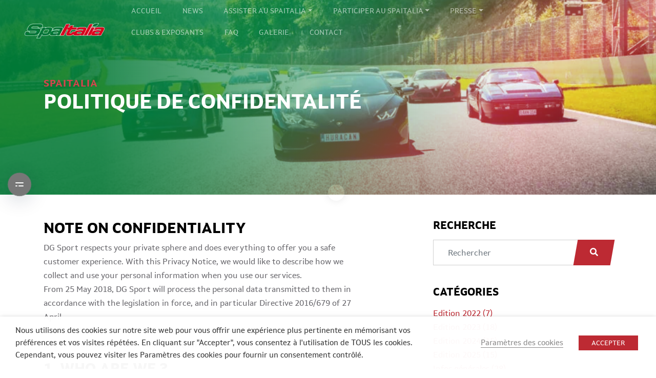

--- FILE ---
content_type: text/html
request_url: https://spaitalia.be/politique-de-confidentalite/
body_size: 25047
content:
<!DOCTYPE html>
<html lang="fr-FR" class="">
<head>
        <title>Politique de confidentalité - SpaItalia</title>
        <meta charset="UTF-8">
    <meta name="viewport" content="width=device-width, initial-scale=1.0, minimum-scale=1.0, user-scalable=no"/>
    <link rel="profile" href="https://gmpg.org/xfn/11">
	<script type="text/javascript">
           var ajaxurl = "https://spaitalia.be/wp-admin/admin-ajax.php";
         </script>
    <script>document.getElementsByTagName("html")[0].className += " js";</script>
        <meta name='robots' content='index, follow, max-image-preview:large, max-snippet:-1, max-video-preview:-1' />
	<style>img:is([sizes="auto" i], [sizes^="auto," i]) { contain-intrinsic-size: 3000px 1500px }</style>
	<link rel="alternate" hreflang="fr" href="https://spaitalia.be/politique-de-confidentalite/" />
<link rel="alternate" hreflang="en" href="https://spaitalia.be/en/politique-de-confidentalite/" />
<link rel="alternate" hreflang="nl" href="https://spaitalia.be/nl/politique-de-confidentalite/" />
<link rel="alternate" hreflang="x-default" href="https://spaitalia.be/politique-de-confidentalite/" />

	<!-- This site is optimized with the Yoast SEO plugin v26.8 - https://yoast.com/product/yoast-seo-wordpress/ -->
	<link rel="canonical" href="https://spaitalia.be/politique-de-confidentalite/" />
	<meta property="og:locale" content="fr_FR" />
	<meta property="og:type" content="article" />
	<meta property="og:title" content="Politique de confidentalité - SpaItalia" />
	<meta property="og:description" content="NOTE ON CONFIDENTIALITY DG Sport respects your private sphere and does everything to offer you a safe customer experience. With [&hellip;]" />
	<meta property="og:url" content="https://spaitalia.be/politique-de-confidentalite/" />
	<meta property="og:site_name" content="SpaItalia" />
	<meta property="article:modified_time" content="2021-03-08T10:50:38+00:00" />
	<meta name="twitter:card" content="summary_large_image" />
	<meta name="twitter:label1" content="Durée de lecture estimée" />
	<meta name="twitter:data1" content="3 minutes" />
	<script type="application/ld+json" class="yoast-schema-graph">{"@context":"https://schema.org","@graph":[{"@type":"WebPage","@id":"https://spaitalia.be/politique-de-confidentalite/","url":"https://spaitalia.be/politique-de-confidentalite/","name":"Politique de confidentalité - SpaItalia","isPartOf":{"@id":"https://spaitalia.be/#website"},"datePublished":"2021-02-08T09:03:04+00:00","dateModified":"2021-03-08T10:50:38+00:00","breadcrumb":{"@id":"https://spaitalia.be/politique-de-confidentalite/#breadcrumb"},"inLanguage":"fr-FR","potentialAction":[{"@type":"ReadAction","target":["https://spaitalia.be/politique-de-confidentalite/"]}]},{"@type":"BreadcrumbList","@id":"https://spaitalia.be/politique-de-confidentalite/#breadcrumb","itemListElement":[{"@type":"ListItem","position":1,"name":"Accueil","item":"https://spaitalia.be/"},{"@type":"ListItem","position":2,"name":"Politique de confidentalité"}]},{"@type":"WebSite","@id":"https://spaitalia.be/#website","url":"https://spaitalia.be/","name":"SpaItalia","description":"Un site utilisant Les sites de DG Sport","potentialAction":[{"@type":"SearchAction","target":{"@type":"EntryPoint","urlTemplate":"https://spaitalia.be/?s={search_term_string}"},"query-input":{"@type":"PropertyValueSpecification","valueRequired":true,"valueName":"search_term_string"}}],"inLanguage":"fr-FR"}]}</script>
	<!-- / Yoast SEO plugin. -->


<script type='application/javascript'  id='pys-version-script'>console.log('PixelYourSite Free version 11.1.5.2');</script>
<link rel='dns-prefetch' href='//cdnjs.cloudflare.com' />
<link rel='dns-prefetch' href='//stackpath.bootstrapcdn.com' />
<link rel='dns-prefetch' href='//cdn.jsdelivr.net' />

<link rel='stylesheet' id='wp-block-library-css' href='https://spaitalia.be/wp-includes/css/dist/block-library/style.min.css?ver=6.8.3' type='text/css' media='all' />
<style id='wp-block-library-theme-inline-css' type='text/css'>
.wp-block-audio :where(figcaption){color:#555;font-size:13px;text-align:center}.is-dark-theme .wp-block-audio :where(figcaption){color:#ffffffa6}.wp-block-audio{margin:0 0 1em}.wp-block-code{border:1px solid #ccc;border-radius:4px;font-family:Menlo,Consolas,monaco,monospace;padding:.8em 1em}.wp-block-embed :where(figcaption){color:#555;font-size:13px;text-align:center}.is-dark-theme .wp-block-embed :where(figcaption){color:#ffffffa6}.wp-block-embed{margin:0 0 1em}.blocks-gallery-caption{color:#555;font-size:13px;text-align:center}.is-dark-theme .blocks-gallery-caption{color:#ffffffa6}:root :where(.wp-block-image figcaption){color:#555;font-size:13px;text-align:center}.is-dark-theme :root :where(.wp-block-image figcaption){color:#ffffffa6}.wp-block-image{margin:0 0 1em}.wp-block-pullquote{border-bottom:4px solid;border-top:4px solid;color:currentColor;margin-bottom:1.75em}.wp-block-pullquote cite,.wp-block-pullquote footer,.wp-block-pullquote__citation{color:currentColor;font-size:.8125em;font-style:normal;text-transform:uppercase}.wp-block-quote{border-left:.25em solid;margin:0 0 1.75em;padding-left:1em}.wp-block-quote cite,.wp-block-quote footer{color:currentColor;font-size:.8125em;font-style:normal;position:relative}.wp-block-quote:where(.has-text-align-right){border-left:none;border-right:.25em solid;padding-left:0;padding-right:1em}.wp-block-quote:where(.has-text-align-center){border:none;padding-left:0}.wp-block-quote.is-large,.wp-block-quote.is-style-large,.wp-block-quote:where(.is-style-plain){border:none}.wp-block-search .wp-block-search__label{font-weight:700}.wp-block-search__button{border:1px solid #ccc;padding:.375em .625em}:where(.wp-block-group.has-background){padding:1.25em 2.375em}.wp-block-separator.has-css-opacity{opacity:.4}.wp-block-separator{border:none;border-bottom:2px solid;margin-left:auto;margin-right:auto}.wp-block-separator.has-alpha-channel-opacity{opacity:1}.wp-block-separator:not(.is-style-wide):not(.is-style-dots){width:100px}.wp-block-separator.has-background:not(.is-style-dots){border-bottom:none;height:1px}.wp-block-separator.has-background:not(.is-style-wide):not(.is-style-dots){height:2px}.wp-block-table{margin:0 0 1em}.wp-block-table td,.wp-block-table th{word-break:normal}.wp-block-table :where(figcaption){color:#555;font-size:13px;text-align:center}.is-dark-theme .wp-block-table :where(figcaption){color:#ffffffa6}.wp-block-video :where(figcaption){color:#555;font-size:13px;text-align:center}.is-dark-theme .wp-block-video :where(figcaption){color:#ffffffa6}.wp-block-video{margin:0 0 1em}:root :where(.wp-block-template-part.has-background){margin-bottom:0;margin-top:0;padding:1.25em 2.375em}
</style>
<style id='classic-theme-styles-inline-css' type='text/css'>
/*! This file is auto-generated */
.wp-block-button__link{color:#fff;background-color:#32373c;border-radius:9999px;box-shadow:none;text-decoration:none;padding:calc(.667em + 2px) calc(1.333em + 2px);font-size:1.125em}.wp-block-file__button{background:#32373c;color:#fff;text-decoration:none}
</style>
<link rel='stylesheet' id='wp-components-css' href='https://spaitalia.be/wp-includes/css/dist/components/style.min.css?ver=6.8.3' type='text/css' media='all' />
<link rel='stylesheet' id='wp-preferences-css' href='https://spaitalia.be/wp-includes/css/dist/preferences/style.min.css?ver=6.8.3' type='text/css' media='all' />
<link rel='stylesheet' id='wp-block-editor-css' href='https://spaitalia.be/wp-includes/css/dist/block-editor/style.min.css?ver=6.8.3' type='text/css' media='all' />
<link data-minify="1" rel='stylesheet' id='popup-maker-block-library-style-css' href='https://spaitalia.be/wp-content/cache/min/9/wp-content/plugins/popup-maker/dist/packages/block-library-style.css?ver=1769003065' type='text/css' media='all' />
<link data-minify="1" rel='stylesheet' id='wp-bootstrap-blocks-styles-css' href='https://spaitalia.be/wp-content/cache/min/9/wp-content/plugins/wp-bootstrap-blocks/build/style-index.css?ver=1769003065' type='text/css' media='all' />
<style id='global-styles-inline-css' type='text/css'>
:root{--wp--preset--aspect-ratio--square: 1;--wp--preset--aspect-ratio--4-3: 4/3;--wp--preset--aspect-ratio--3-4: 3/4;--wp--preset--aspect-ratio--3-2: 3/2;--wp--preset--aspect-ratio--2-3: 2/3;--wp--preset--aspect-ratio--16-9: 16/9;--wp--preset--aspect-ratio--9-16: 9/16;--wp--preset--color--black: #000000;--wp--preset--color--cyan-bluish-gray: #abb8c3;--wp--preset--color--white: #ffffff;--wp--preset--color--pale-pink: #f78da7;--wp--preset--color--vivid-red: #cf2e2e;--wp--preset--color--luminous-vivid-orange: #ff6900;--wp--preset--color--luminous-vivid-amber: #fcb900;--wp--preset--color--light-green-cyan: #7bdcb5;--wp--preset--color--vivid-green-cyan: #00d084;--wp--preset--color--pale-cyan-blue: #8ed1fc;--wp--preset--color--vivid-cyan-blue: #0693e3;--wp--preset--color--vivid-purple: #9b51e0;--wp--preset--gradient--vivid-cyan-blue-to-vivid-purple: linear-gradient(135deg,rgba(6,147,227,1) 0%,rgb(155,81,224) 100%);--wp--preset--gradient--light-green-cyan-to-vivid-green-cyan: linear-gradient(135deg,rgb(122,220,180) 0%,rgb(0,208,130) 100%);--wp--preset--gradient--luminous-vivid-amber-to-luminous-vivid-orange: linear-gradient(135deg,rgba(252,185,0,1) 0%,rgba(255,105,0,1) 100%);--wp--preset--gradient--luminous-vivid-orange-to-vivid-red: linear-gradient(135deg,rgba(255,105,0,1) 0%,rgb(207,46,46) 100%);--wp--preset--gradient--very-light-gray-to-cyan-bluish-gray: linear-gradient(135deg,rgb(238,238,238) 0%,rgb(169,184,195) 100%);--wp--preset--gradient--cool-to-warm-spectrum: linear-gradient(135deg,rgb(74,234,220) 0%,rgb(151,120,209) 20%,rgb(207,42,186) 40%,rgb(238,44,130) 60%,rgb(251,105,98) 80%,rgb(254,248,76) 100%);--wp--preset--gradient--blush-light-purple: linear-gradient(135deg,rgb(255,206,236) 0%,rgb(152,150,240) 100%);--wp--preset--gradient--blush-bordeaux: linear-gradient(135deg,rgb(254,205,165) 0%,rgb(254,45,45) 50%,rgb(107,0,62) 100%);--wp--preset--gradient--luminous-dusk: linear-gradient(135deg,rgb(255,203,112) 0%,rgb(199,81,192) 50%,rgb(65,88,208) 100%);--wp--preset--gradient--pale-ocean: linear-gradient(135deg,rgb(255,245,203) 0%,rgb(182,227,212) 50%,rgb(51,167,181) 100%);--wp--preset--gradient--electric-grass: linear-gradient(135deg,rgb(202,248,128) 0%,rgb(113,206,126) 100%);--wp--preset--gradient--midnight: linear-gradient(135deg,rgb(2,3,129) 0%,rgb(40,116,252) 100%);--wp--preset--font-size--small: 13px;--wp--preset--font-size--medium: 20px;--wp--preset--font-size--large: 36px;--wp--preset--font-size--x-large: 42px;--wp--preset--spacing--20: 0.44rem;--wp--preset--spacing--30: 0.67rem;--wp--preset--spacing--40: 1rem;--wp--preset--spacing--50: 1.5rem;--wp--preset--spacing--60: 2.25rem;--wp--preset--spacing--70: 3.38rem;--wp--preset--spacing--80: 5.06rem;--wp--preset--shadow--natural: 6px 6px 9px rgba(0, 0, 0, 0.2);--wp--preset--shadow--deep: 12px 12px 50px rgba(0, 0, 0, 0.4);--wp--preset--shadow--sharp: 6px 6px 0px rgba(0, 0, 0, 0.2);--wp--preset--shadow--outlined: 6px 6px 0px -3px rgba(255, 255, 255, 1), 6px 6px rgba(0, 0, 0, 1);--wp--preset--shadow--crisp: 6px 6px 0px rgba(0, 0, 0, 1);}:where(.is-layout-flex){gap: 0.5em;}:where(.is-layout-grid){gap: 0.5em;}body .is-layout-flex{display: flex;}.is-layout-flex{flex-wrap: wrap;align-items: center;}.is-layout-flex > :is(*, div){margin: 0;}body .is-layout-grid{display: grid;}.is-layout-grid > :is(*, div){margin: 0;}:where(.wp-block-columns.is-layout-flex){gap: 2em;}:where(.wp-block-columns.is-layout-grid){gap: 2em;}:where(.wp-block-post-template.is-layout-flex){gap: 1.25em;}:where(.wp-block-post-template.is-layout-grid){gap: 1.25em;}.has-black-color{color: var(--wp--preset--color--black) !important;}.has-cyan-bluish-gray-color{color: var(--wp--preset--color--cyan-bluish-gray) !important;}.has-white-color{color: var(--wp--preset--color--white) !important;}.has-pale-pink-color{color: var(--wp--preset--color--pale-pink) !important;}.has-vivid-red-color{color: var(--wp--preset--color--vivid-red) !important;}.has-luminous-vivid-orange-color{color: var(--wp--preset--color--luminous-vivid-orange) !important;}.has-luminous-vivid-amber-color{color: var(--wp--preset--color--luminous-vivid-amber) !important;}.has-light-green-cyan-color{color: var(--wp--preset--color--light-green-cyan) !important;}.has-vivid-green-cyan-color{color: var(--wp--preset--color--vivid-green-cyan) !important;}.has-pale-cyan-blue-color{color: var(--wp--preset--color--pale-cyan-blue) !important;}.has-vivid-cyan-blue-color{color: var(--wp--preset--color--vivid-cyan-blue) !important;}.has-vivid-purple-color{color: var(--wp--preset--color--vivid-purple) !important;}.has-black-background-color{background-color: var(--wp--preset--color--black) !important;}.has-cyan-bluish-gray-background-color{background-color: var(--wp--preset--color--cyan-bluish-gray) !important;}.has-white-background-color{background-color: var(--wp--preset--color--white) !important;}.has-pale-pink-background-color{background-color: var(--wp--preset--color--pale-pink) !important;}.has-vivid-red-background-color{background-color: var(--wp--preset--color--vivid-red) !important;}.has-luminous-vivid-orange-background-color{background-color: var(--wp--preset--color--luminous-vivid-orange) !important;}.has-luminous-vivid-amber-background-color{background-color: var(--wp--preset--color--luminous-vivid-amber) !important;}.has-light-green-cyan-background-color{background-color: var(--wp--preset--color--light-green-cyan) !important;}.has-vivid-green-cyan-background-color{background-color: var(--wp--preset--color--vivid-green-cyan) !important;}.has-pale-cyan-blue-background-color{background-color: var(--wp--preset--color--pale-cyan-blue) !important;}.has-vivid-cyan-blue-background-color{background-color: var(--wp--preset--color--vivid-cyan-blue) !important;}.has-vivid-purple-background-color{background-color: var(--wp--preset--color--vivid-purple) !important;}.has-black-border-color{border-color: var(--wp--preset--color--black) !important;}.has-cyan-bluish-gray-border-color{border-color: var(--wp--preset--color--cyan-bluish-gray) !important;}.has-white-border-color{border-color: var(--wp--preset--color--white) !important;}.has-pale-pink-border-color{border-color: var(--wp--preset--color--pale-pink) !important;}.has-vivid-red-border-color{border-color: var(--wp--preset--color--vivid-red) !important;}.has-luminous-vivid-orange-border-color{border-color: var(--wp--preset--color--luminous-vivid-orange) !important;}.has-luminous-vivid-amber-border-color{border-color: var(--wp--preset--color--luminous-vivid-amber) !important;}.has-light-green-cyan-border-color{border-color: var(--wp--preset--color--light-green-cyan) !important;}.has-vivid-green-cyan-border-color{border-color: var(--wp--preset--color--vivid-green-cyan) !important;}.has-pale-cyan-blue-border-color{border-color: var(--wp--preset--color--pale-cyan-blue) !important;}.has-vivid-cyan-blue-border-color{border-color: var(--wp--preset--color--vivid-cyan-blue) !important;}.has-vivid-purple-border-color{border-color: var(--wp--preset--color--vivid-purple) !important;}.has-vivid-cyan-blue-to-vivid-purple-gradient-background{background: var(--wp--preset--gradient--vivid-cyan-blue-to-vivid-purple) !important;}.has-light-green-cyan-to-vivid-green-cyan-gradient-background{background: var(--wp--preset--gradient--light-green-cyan-to-vivid-green-cyan) !important;}.has-luminous-vivid-amber-to-luminous-vivid-orange-gradient-background{background: var(--wp--preset--gradient--luminous-vivid-amber-to-luminous-vivid-orange) !important;}.has-luminous-vivid-orange-to-vivid-red-gradient-background{background: var(--wp--preset--gradient--luminous-vivid-orange-to-vivid-red) !important;}.has-very-light-gray-to-cyan-bluish-gray-gradient-background{background: var(--wp--preset--gradient--very-light-gray-to-cyan-bluish-gray) !important;}.has-cool-to-warm-spectrum-gradient-background{background: var(--wp--preset--gradient--cool-to-warm-spectrum) !important;}.has-blush-light-purple-gradient-background{background: var(--wp--preset--gradient--blush-light-purple) !important;}.has-blush-bordeaux-gradient-background{background: var(--wp--preset--gradient--blush-bordeaux) !important;}.has-luminous-dusk-gradient-background{background: var(--wp--preset--gradient--luminous-dusk) !important;}.has-pale-ocean-gradient-background{background: var(--wp--preset--gradient--pale-ocean) !important;}.has-electric-grass-gradient-background{background: var(--wp--preset--gradient--electric-grass) !important;}.has-midnight-gradient-background{background: var(--wp--preset--gradient--midnight) !important;}.has-small-font-size{font-size: var(--wp--preset--font-size--small) !important;}.has-medium-font-size{font-size: var(--wp--preset--font-size--medium) !important;}.has-large-font-size{font-size: var(--wp--preset--font-size--large) !important;}.has-x-large-font-size{font-size: var(--wp--preset--font-size--x-large) !important;}
:where(.wp-block-post-template.is-layout-flex){gap: 1.25em;}:where(.wp-block-post-template.is-layout-grid){gap: 1.25em;}
:where(.wp-block-columns.is-layout-flex){gap: 2em;}:where(.wp-block-columns.is-layout-grid){gap: 2em;}
:root :where(.wp-block-pullquote){font-size: 1.5em;line-height: 1.6;}
</style>
<link data-minify="1" rel='stylesheet' id='cookie-law-info-css' href='https://spaitalia.be/wp-content/cache/background-css/9/spaitalia.be/wp-content/cache/min/9/wp-content/plugins/webtoffee-gdpr-cookie-consent/public/css/cookie-law-info-public.css?ver=1769003065&wpr_t=1769028733' type='text/css' media='all' />
<link data-minify="1" rel='stylesheet' id='cookie-law-info-gdpr-css' href='https://spaitalia.be/wp-content/cache/min/9/wp-content/plugins/webtoffee-gdpr-cookie-consent/public/css/cookie-law-info-gdpr.css?ver=1769003065' type='text/css' media='all' />
<style id='cookie-law-info-gdpr-inline-css' type='text/css'>
.cli-modal-content, .cli-tab-content { background-color: #ffffff; }.cli-privacy-content-text, .cli-modal .cli-modal-dialog, .cli-tab-container p, a.cli-privacy-readmore { color: #000000; }.cli-tab-header { background-color: #f2f2f2; }.cli-tab-header, .cli-tab-header a.cli-nav-link,span.cli-necessary-caption,.cli-switch .cli-slider:after { color: #000000; }.cli-switch .cli-slider:before { background-color: #ffffff; }.cli-switch input:checked + .cli-slider:before { background-color: #ffffff; }.cli-switch .cli-slider { background-color: #e3e1e8; }.cli-switch input:checked + .cli-slider { background-color: #28a745; }.cli-modal-close svg { fill: #000000; }.cli-tab-footer .wt-cli-privacy-accept-all-btn { background-color: #00acad; color: #ffffff}.cli-tab-footer .wt-cli-privacy-accept-btn { background-color: #00acad; color: #ffffff}.cli-tab-header a:before{ border-right: 1px solid #000000; border-bottom: 1px solid #000000; }
</style>
<link data-minify="1" rel='stylesheet' id='wpa-css-css' href='https://spaitalia.be/wp-content/cache/min/9/wp-content/plugins/honeypot/includes/css/wpa.css?ver=1769003065' type='text/css' media='all' />
<link data-minify="1" rel='stylesheet' id='themecolors-css' href='https://spaitalia.be/wp-content/cache/min/9/wp-content/themes/spaitalia/style.css?ver=1769003065' type='text/css' media='screen' />
<style id='spai-fadein-inline-css' type='text/css'>
img[data-spai]{opacity: 0;} div.woocommerce-product-gallery img[data-spai]{opacity: 1;} img[data-spai-egr],img[data-spai-lazy-loaded],img[data-spai-upd] {transition: opacity .5s linear .2s;-webkit-transition: opacity .5s linear .2s;-moz-transition: opacity .5s linear .2s;-o-transition: opacity .5s linear .2s; opacity: 1;}
</style>
<link data-minify="1" rel='stylesheet' id='master-overrides-style-css' href='https://spaitalia.be/wp-content/cache/min/9/wp-content/themes/dgsport-master/assets/css/override-styles.css?ver=1769003065' type='text/css' media='all' />
<link data-minify="1" rel='stylesheet' id='cf7cf-style-css' href='https://spaitalia.be/wp-content/cache/min/9/wp-content/plugins/cf7-conditional-fields/style.css?ver=1769003065' type='text/css' media='all' />
<style id='rocket-lazyload-inline-css' type='text/css'>
.rll-youtube-player{position:relative;padding-bottom:56.23%;height:0;overflow:hidden;max-width:100%;}.rll-youtube-player:focus-within{outline: 2px solid currentColor;outline-offset: 5px;}.rll-youtube-player iframe{position:absolute;top:0;left:0;width:100%;height:100%;z-index:100;background:0 0}.rll-youtube-player img{bottom:0;display:block;left:0;margin:auto;max-width:100%;width:100%;position:absolute;right:0;top:0;border:none;height:auto;-webkit-transition:.4s all;-moz-transition:.4s all;transition:.4s all}.rll-youtube-player img:hover{-webkit-filter:brightness(75%)}.rll-youtube-player .play{height:100%;width:100%;left:0;top:0;position:absolute;background:var(--wpr-bg-191e0952-b4fe-441c-a6f5-2dfb0c32a12f) no-repeat center;background-color: transparent !important;cursor:pointer;border:none;}.wp-embed-responsive .wp-has-aspect-ratio .rll-youtube-player{position:absolute;padding-bottom:0;width:100%;height:100%;top:0;bottom:0;left:0;right:0}
</style>
<script type="text/javascript" src="https://spaitalia.be/wp-includes/js/jquery/jquery.min.js?ver=3.7.1" id="jquery-core-js"></script>
<script type="text/javascript" src="https://spaitalia.be/wp-includes/js/jquery/jquery-migrate.min.js?ver=3.4.1" id="jquery-migrate-js"></script>
<script type="text/javascript" id="cookie-law-info-js-extra">
/* <![CDATA[ */
var Cli_Data = {"nn_cookie_ids":["test_cookie","_ga_SVMKL8BP0W","_ga","session_id"],"non_necessary_cookies":{"non-necessary":["test_cookie","_ga_SVMKL8BP0W","_ga","session_id","test_cookie","test_cookie","test_cookie"]},"cookielist":{"necessary":{"id":31,"status":true,"title":"N\u00e9cessaire","strict":true,"default_state":false,"ccpa_optout":false,"loadonstart":false},"non-necessary":{"id":32,"status":true,"title":"Non N\u00e9cessaire","strict":false,"default_state":false,"ccpa_optout":false,"loadonstart":false}},"ajax_url":"https:\/\/spaitalia.be\/wp-admin\/admin-ajax.php","current_lang":"fr","security":"584ed119b8","eu_countries":["GB"],"geoIP":"disabled","use_custom_geolocation_api":"","custom_geolocation_api":"https:\/\/geoip.cookieyes.com\/geoip\/checker\/result.php","consentVersion":"1","strictlyEnabled":["necessary","obligatoire","necessary"],"cookieDomain":"","privacy_length":"250","ccpaEnabled":"","ccpaRegionBased":"","ccpaBarEnabled":"","ccpaType":"gdpr","triggerDomRefresh":""};
var log_object = {"ajax_url":"https:\/\/spaitalia.be\/wp-admin\/admin-ajax.php"};
/* ]]> */
</script>
<script type="text/javascript" src="https://spaitalia.be/wp-content/plugins/webtoffee-gdpr-cookie-consent/public/js/cookie-law-info-public.js?ver=2.3.4" id="cookie-law-info-js"></script>
<script type="text/javascript" src="https://spaitalia.be/wp-content/plugins/pixelyoursite/dist/scripts/jquery.bind-first-0.2.3.min.js?ver=0.2.3" id="jquery-bind-first-js"></script>
<script type="text/javascript" src="https://spaitalia.be/wp-content/plugins/pixelyoursite/dist/scripts/js.cookie-2.1.3.min.js?ver=2.1.3" id="js-cookie-pys-js"></script>
<script type="text/javascript" src="https://spaitalia.be/wp-content/plugins/pixelyoursite/dist/scripts/tld.min.js?ver=2.3.1" id="js-tld-js"></script>
<script type="text/javascript" id="pys-js-extra">
/* <![CDATA[ */
var pysOptions = {"staticEvents":[],"dynamicEvents":[],"triggerEvents":[],"triggerEventTypes":[],"debug":"","siteUrl":"https:\/\/spaitalia.be","ajaxUrl":"https:\/\/spaitalia.be\/wp-admin\/admin-ajax.php","ajax_event":"b22225378e","enable_remove_download_url_param":"1","cookie_duration":"7","last_visit_duration":"60","enable_success_send_form":"","ajaxForServerEvent":"1","ajaxForServerStaticEvent":"1","useSendBeacon":"1","send_external_id":"1","external_id_expire":"180","track_cookie_for_subdomains":"1","google_consent_mode":"1","gdpr":{"ajax_enabled":false,"all_disabled_by_api":true,"facebook_disabled_by_api":false,"analytics_disabled_by_api":false,"google_ads_disabled_by_api":false,"pinterest_disabled_by_api":false,"bing_disabled_by_api":false,"reddit_disabled_by_api":false,"externalID_disabled_by_api":false,"facebook_prior_consent_enabled":true,"analytics_prior_consent_enabled":true,"google_ads_prior_consent_enabled":null,"pinterest_prior_consent_enabled":true,"bing_prior_consent_enabled":true,"cookiebot_integration_enabled":false,"cookiebot_facebook_consent_category":"marketing","cookiebot_analytics_consent_category":"statistics","cookiebot_tiktok_consent_category":"marketing","cookiebot_google_ads_consent_category":"marketing","cookiebot_pinterest_consent_category":"marketing","cookiebot_bing_consent_category":"marketing","consent_magic_integration_enabled":false,"real_cookie_banner_integration_enabled":false,"cookie_notice_integration_enabled":false,"cookie_law_info_integration_enabled":false,"analytics_storage":{"enabled":true,"value":"granted","filter":false},"ad_storage":{"enabled":true,"value":"granted","filter":false},"ad_user_data":{"enabled":true,"value":"granted","filter":false},"ad_personalization":{"enabled":true,"value":"granted","filter":false}},"cookie":{"disabled_all_cookie":false,"disabled_start_session_cookie":false,"disabled_advanced_form_data_cookie":false,"disabled_landing_page_cookie":false,"disabled_first_visit_cookie":false,"disabled_trafficsource_cookie":false,"disabled_utmTerms_cookie":false,"disabled_utmId_cookie":false},"tracking_analytics":{"TrafficSource":"direct","TrafficLanding":"undefined","TrafficUtms":[],"TrafficUtmsId":[]},"GATags":{"ga_datalayer_type":"default","ga_datalayer_name":"dataLayerPYS"},"woo":{"enabled":false},"edd":{"enabled":false},"cache_bypass":"1769025132"};
/* ]]> */
</script>
<script type="text/javascript" src="https://spaitalia.be/wp-content/plugins/pixelyoursite/dist/scripts/public.js?ver=11.1.5.2" id="pys-js"></script>
<link rel="https://api.w.org/" href="https://spaitalia.be/wp-json/" /><link rel="alternate" title="JSON" type="application/json" href="https://spaitalia.be/wp-json/wp/v2/pages/1127" /><link rel="EditURI" type="application/rsd+xml" title="RSD" href="https://spaitalia.be/xmlrpc.php?rsd" />

<link rel='shortlink' href='https://spaitalia.be/?p=1127' />
<link rel="alternate" title="oEmbed (JSON)" type="application/json+oembed" href="https://spaitalia.be/wp-json/oembed/1.0/embed?url=https%3A%2F%2Fspaitalia.be%2Fpolitique-de-confidentalite%2F" />
<link rel="alternate" title="oEmbed (XML)" type="text/xml+oembed" href="https://spaitalia.be/wp-json/oembed/1.0/embed?url=https%3A%2F%2Fspaitalia.be%2Fpolitique-de-confidentalite%2F&#038;format=xml" />
<meta name="generator" content="WPML ver:4.8.6 stt:37,1,4;" />
<link rel="shortcut icon" type="image/x-icon" href="https://spaitalia.be/wp-content/themes/spaitalia/assets/images/favicon.ico" />
<script type="text/javascript">
           var ajaxurl = "https://spaitalia.be/wp-admin/admin-ajax.php";
         </script><script type='application/javascript' id='pys-config-warning-script'>console.warn('PixelYourSite: no pixel configured.');</script>
<noscript><style id="rocket-lazyload-nojs-css">.rll-youtube-player, [data-lazy-src]{display:none !important;}</style></noscript>        <!-- Global site tag (gtag.js) - Google Analytics -->
    <script async src="https://www.googletagmanager.com/gtag/js?id=UA-24074779-13"></script>
    <script>
        window.dataLayer = window.dataLayer || [];
        function gtag(){dataLayer.push(arguments);}
        gtag('js', new Date());

        gtag('config', 'UA-24074779-13');
    </script>
            <!-- Facebook Pixel Code -->
    <script>
    !function(f,b,e,v,n,t,s)
    {if(f.fbq)return;n=f.fbq=function(){n.callMethod?
    n.callMethod.apply(n,arguments):n.queue.push(arguments)};
    if(!f._fbq)f._fbq=n;n.push=n;n.loaded=!0;n.version='2.0';
    n.queue=[];t=b.createElement(e);t.async=!0;
    t.src=v;s=b.getElementsByTagName(e)[0];
    s.parentNode.insertBefore(t,s)}(window,document,'script',
    'https://connect.facebook.net/en_US/fbevents.js');
    fbq('init', '424393001951049'); 
    fbq('track', 'PageView');
    </script>
    <noscript>
    <img height="1" width="1" 
    src="https://www.facebook.com/tr?id=424393001951049&ev=PageView
    &noscript=1"/>
    </noscript>
    <!-- End Facebook Pixel Code -->
        <script async src="https://tally.so/widgets/embed.js"></script>
	<style>
		.sidePanelNetwork .list-holder .list-inner img, .sidePanelNetwork .list-holder .list-inner svg {
			max-height: 100px;
			max-width: 200px;
		}
		.sidePanelNetwork .list-holder .list-inner img.Spa100 {
			width: 120% !important;
			max-height: inherit;
			max-width: inherit;
			margin: -35px -10%;
		}
	</style>
<style id="wpr-lazyload-bg-container"></style><style id="wpr-lazyload-bg-exclusion"></style>
<noscript>
<style id="wpr-lazyload-bg-nostyle">.wt-cli-iframe-placeholder{--wpr-bg-4b626c7c-14d0-4cee-9334-ac3b9b23d700: url('https://spaitalia.be/wp-content/plugins/webtoffee-gdpr-cookie-consent/public/images/cli_placeholder.svg');}.rll-youtube-player .play{--wpr-bg-191e0952-b4fe-441c-a6f5-2dfb0c32a12f: url('https://spaitalia.be/wp-content/plugins/wp-rocket/assets/img/youtube.png');}</style>
</noscript>
<script type="application/javascript">const rocket_pairs = [{"selector":".wt-cli-iframe-placeholder","style":".wt-cli-iframe-placeholder{--wpr-bg-4b626c7c-14d0-4cee-9334-ac3b9b23d700: url('https:\/\/spaitalia.be\/wp-content\/plugins\/webtoffee-gdpr-cookie-consent\/public\/images\/cli_placeholder.svg');}","hash":"4b626c7c-14d0-4cee-9334-ac3b9b23d700","url":"https:\/\/spaitalia.be\/wp-content\/plugins\/webtoffee-gdpr-cookie-consent\/public\/images\/cli_placeholder.svg"},{"selector":".rll-youtube-player .play","style":".rll-youtube-player .play{--wpr-bg-191e0952-b4fe-441c-a6f5-2dfb0c32a12f: url('https:\/\/spaitalia.be\/wp-content\/plugins\/wp-rocket\/assets\/img\/youtube.png');}","hash":"191e0952-b4fe-441c-a6f5-2dfb0c32a12f","url":"https:\/\/spaitalia.be\/wp-content\/plugins\/wp-rocket\/assets\/img\/youtube.png"}]; const rocket_excluded_pairs = [];</script><meta name="generator" content="WP Rocket 3.20.2" data-wpr-features="wpr_lazyload_css_bg_img wpr_lazyload_iframes wpr_minify_css wpr_preload_links wpr_desktop" /><link href="https://cdn.shortpixel.ai" rel="preconnect" crossorigin></head>
<body data-rsssl=1 class="privacy-policy wp-singular page-template page-template-t_privacy page-template-t_privacy-php page page-id-1127 wp-embed-responsive wp-theme-dgsport-master wp-child-theme-spaitalia page-init politique-de-confidentalite">
    <!-- Debut :: loader-wrapper -->
        <!-- Fin :: loader-wrapper -->

    <div data-rocket-location-hash="0d0f0634563adbb1a442da583f162cb9" class="progress-wrap cursor-pointer">
        <svg class="progress-circle svg-content" width="100%" height="100%" viewBox="-1 -1 102 102">
            <path d="M50,1 a49,49 0 0,1 0,98 a49,49 0 0,1 0,-98" />
        </svg>
    </div>
        <!-- 
    Default 
    Debut :: dg-page-header
-->
<header data-rocket-location-hash="5f22edb4aa67bb1219a1d87fc55703df" class="page_header">
    <nav class="navbar navbar-expand-xl" id="header">
        <a class="navbar-brand" href="https://spaitalia.be">
            <img src="[data-uri]" data-spai="1" alt="SpaItalia" class="header_logo-light" />
            <img src="[data-uri]" data-spai="1" alt="SpaItalia" class="header_logo-dark" />
        </a>
        
        <div class="mobileLang">
            <div id="lang" class="text-right">
                <div class="languages">
            <div id="main" style="color: black !important;">fr</div><div class="subLng" style="position: fixed; margin-top: 25px"><a href="https://spaitalia.be/en/politique-de-confidentalite/">en</a></div><div class="subLng" style="position: fixed; margin-top: 50px"><a href="https://spaitalia.be/nl/politique-de-confidentalite/">nl</a></div>                </div>
            </div>
            <button class="navbar-toggler inactive" aria-label="Menu" type="button" data-toggle="collapse">
                <div id="showmenu">
                    <a href="#">
                        <div id="nav-icon3" class="closed c-dark">
                            <span></span>
                            <span></span>
                            <span></span>
                            <span></span>
                        </div>
                    </a>
                </div>
            </button>
        </div>
        <div class="collapse navbar-collapse order-4 order-xl-2" id="MainMenuCollapes">
            <ul id="menu-menu-principal-fr" class="nav navbar-nav"><li id="menu-item-1084" class="menu-item menu-item-type-post_type menu-item-object-page menu-item-home nav-item nav-item-1084"><a title="Accueil" href="https://spaitalia.be/" class="nav-link">Accueil</a></li><li id="menu-item-1085" class="menu-item menu-item-type-post_type menu-item-object-page nav-item nav-item-1085"><a title="News" href="https://spaitalia.be/news/" class="nav-link">News</a></li><li id="menu-item-1089" class="menu-item menu-item-type-custom menu-item-object-custom menu-item-has-children nav-item nav-item-1089  dropdown"><a title="Assister au SpaItalia" href="#" class="dropdown-toggle nav-link" data-toggle="dropdown" role="button" aria-haspopup="true">Assister au SpaItalia</a>
<div role="menu" class=" dropdown-menu">
<a title="TICKETS" href="https://spaitalia.be/spectateur/tickets-2/" class="menu-item menu-item-type-post_type menu-item-object-spectators dropdown-item" id="menu-item-17019">TICKETS</a><a title="VIP" href="https://spaitalia.be/concurrent/experience-vip/" class="menu-item menu-item-type-post_type menu-item-object-competitors dropdown-item" id="menu-item-17469">VIP</a><a title="INFOS PRATIQUES" href="https://spaitalia.be/spectateur/info-pratiques/" class="menu-item menu-item-type-post_type menu-item-object-spectators dropdown-item" id="menu-item-1101">INFOS PRATIQUES</a></div>
</li><li id="menu-item-1090" class="menu-item menu-item-type-custom menu-item-object-custom menu-item-has-children nav-item nav-item-1090  dropdown"><a title="Participer au SpaItalia" href="#" class="dropdown-toggle nav-link" data-toggle="dropdown" role="button" aria-haspopup="true">Participer au SpaItalia</a>
<div role="menu" class=" dropdown-menu">
<a title="INSCRIPTIONS" href="https://spaitalia.be/concurrent/inscription-2/" class="menu-item menu-item-type-post_type menu-item-object-competitors dropdown-item" id="menu-item-17029">INSCRIPTIONS</a><a title="PARADE &amp; SESSIONS" href="https://spaitalia.be/concurrent/parade/" class="menu-item menu-item-type-post_type menu-item-object-competitors dropdown-item" id="menu-item-1095">PARADE &amp; SESSIONS</a><a title="SESSIONS MOTO" href="https://spaitalia.be/concurrent/ducati-day/" class="menu-item menu-item-type-post_type menu-item-object-competitors dropdown-item" id="menu-item-17269">SESSIONS MOTO</a><a title="BAPTÊMES FERRARI" href="https://spaitalia.be/concurrent/bapteme-en-ferrari-488/" class="menu-item menu-item-type-post_type menu-item-object-competitors dropdown-item" id="menu-item-17363">BAPTÊMES FERRARI</a><a title="HÔTEL" href="https://spaitalia.be/concurrent/logements/" class="menu-item menu-item-type-post_type menu-item-object-competitors dropdown-item" id="menu-item-20387">HÔTEL</a><a title="INFOS PRATIQUES" href="https://spaitalia.be/concurrent/infos-pratiques/" class="menu-item menu-item-type-post_type menu-item-object-competitors dropdown-item" id="menu-item-1097">INFOS PRATIQUES</a></div>
</li><li id="menu-item-17303" class="menu-item menu-item-type-post_type menu-item-object-competitors menu-item-has-children nav-item nav-item-17303  dropdown"><a title="Presse" href="https://spaitalia.be/concurrent/conditions-accreditations-presse/" class="dropdown-toggle nav-link" data-toggle="dropdown" role="button" aria-haspopup="true">Presse</a>
<div role="menu" class=" dropdown-menu">
<a title="Conditions accréditations presse " href="https://spaitalia.be/concurrent/conditions-accreditations-presse/" class="menu-item menu-item-type-post_type menu-item-object-competitors dropdown-item" id="menu-item-17304">Conditions accréditations presse </a></div>
</li><li id="menu-item-17295" class="menu-item menu-item-type-post_type menu-item-object-competitors nav-item nav-item-17295"><a title="CLUBS &amp; EXPOSANTS" href="https://spaitalia.be/concurrent/exposants/" class="nav-link">CLUBS &amp; EXPOSANTS</a></li><li id="menu-item-13205" class="menu-item menu-item-type-post_type menu-item-object-page nav-item nav-item-13205"><a title="FAQ" href="https://spaitalia.be/faq/" class="nav-link">FAQ</a></li><li id="menu-item-1092" class="menu-item menu-item-type-post_type_archive menu-item-object-medias nav-item nav-item-1092"><a title="Galerie" href="https://spaitalia.be/medias/" class="nav-link">Galerie</a></li><li id="menu-item-1088" class="menu-item menu-item-type-post_type menu-item-object-page nav-item nav-item-1088"><a title="Contact" href="https://spaitalia.be/contact/" class="nav-link">Contact</a></li></ul>            
            <ul class="nav navbar-nav cd-tools-nav">
                                <li class="nav-item dropdown">
                    <a class="nav-link dropdown-toggle" href="#" id="navbarDropdownMenuLang" data-toggle="dropdown" aria-haspopup="true" aria-expanded="false" title="Français">
                        <span class="d-md-inline-block">fr</span>
                    </a>
                                        <div class="dropdown-menu dropdown-menu-right lang-switcher" aria-labelledby="navbarDropdownMenuLang">
                                            <a class="dropdown-item" href="https://spaitalia.be/en/politique-de-confidentalite/">
                            English                        </a>
                                            <a class="dropdown-item" href="https://spaitalia.be/nl/politique-de-confidentalite/">
                            Nederlands                        </a>
                                        </div>
                                    </li>
                                <li class="nav-item">
                    <a class="nav-link btn-open-search" href="#">
                        <i class="fas fa-search"></i>
                    </a>
                </li>
            </ul>
            
                        <ul class="nav navbar-nav socials-nav ml-auto">
                                <li class="nav-item nav-socials">
                                        <a href="https://www.facebook.com/SpaItaliaFrancorchamps" target="_blank"><i class="fab fa-facebook"></i></a>
                                        <a href="https://www.instagram.com/spaitalia.be/" target="_blank"><i class="fab fa-instagram"></i></a>
                                        <a href="https://www.linkedin.com/company/dg-sport" target="_blank"><i class="fab fa-linkedin"></i></a>
                                        <a href="https://www.youtube.com/channel/UCj8lxkIsX-h_g4N99u41F8g" target="_blank"><i class="fab fa-youtube"></i></a>
                                        <a href="http://eepurl.com/dxcvtP" target="_blank"><i class="fab fa-newsletter"></i></a>
                                    </li>
                													            </ul>
                    </div>
    </nav>
</header>

<!-- Fin :: dg-page-header -->
    <!-- Debut :: content_wrap -->
    <main data-rocket-location-hash="06d994cc5c4256c3a97b5872d508dcc3" class="content_wrap">

        <!-- 
    Default 
    Debut :: header_front
-->
<div data-rocket-location-hash="76d1a9e6f7a4ceb8d9ab83a1af9403df" class="header_default has_countdown">
    <div data-rocket-location-hash="aa765ed792edb550072d8384d80ff7ae" class="background" id="scene">
        <div class="background-image" data-depth="0.05" style="background-image:url(https://cdn.shortpixel.ai/spai/w_1920+q_glossy+ret_img+to_webp/spaitalia.be/wp-content/uploads/sites/9/SI_fond-image_16-1024x320.jpg);"></div>
    </div>
    <div data-rocket-location-hash="c2b2a1461d8b94e639cd80a05325878c" class="container">
        <h1>
        <span>SpaItalia</span> Politique de confidentalité</h1>
    </div>
</div>
        <!-- Debut :: main_content -->
        <div data-rocket-location-hash="a5ff38741a23881c0dc03cc075f2e75e" class="main_content">
    <div data-rocket-location-hash="ce14a7dacb4b05262ec863d5058c6e11" class="section-py pt-5">
    <div class="container">
        <div class="row">
            <div class="col-md-8 pr-xl-7 mb-5 mb-md-0">
                
<h2 class="wp-block-heading">NOTE ON CONFIDENTIALITY</h2>



<p>DG Sport respects your private sphere and does everything to offer you a safe customer experience. With this Privacy Notice, we would like to describe how we collect and use your personal information when you use our services.<br>From 25 May 2018, DG Sport will process the personal data transmitted to them in accordance with the legislation in force, and in particular Directive 2016/679 of 27 April<br>2016 on the protection of individuals with regard to the processing of personal data and the free movement of such data (RGPD).</p>



<h3 class="wp-block-heading">1. WHO ARE WE ?</h3>



<p>This Privacy Notice concerns DG Sport SPRL, a company based at 4910 THEUX &#8211; Avenue du Stade, 27, ECB nr: 0896 932 868. All events organized by DG Sport SPRL are covered by this Privacy Notice</p>



<h3 class="wp-block-heading">2. HOW DO WE COLLECT YOUR PERSONAL DATA ?</h3>



<p>When you register on our platforms, we ask for personal information such as your age, address, e-mail, &#8230; This information allows us to offer you a personalized experience with our services. Your username and password help to secure and provide you with access to these services.</p>



<h3 class="wp-block-heading">3. WHAT IS THE PURPOSE OF COLLECTING YOUR PERSONAL DATA ?</h3>



<p>Your personal data also allow us to contact you to:<br>• Keep you informed of the latest events organized by DG Sport or one of its partners<br>• Send you your participation confirmations when registering for our events<br>• Respond to certain information requests</p>



<h3 class="wp-block-heading">4. WHO DO WE SHARE YOUR PERSONAL DATA WITH ?</h3>



<p>DG Sport does not share your personal data with third parties. Communication from a third party will always pass through the services of DG Sport without transferring your data to this third party. DG Sport does not send your data to non-EU countries either.</p>



<h3 class="wp-block-heading">5. HOW LONG ARE MY PERSONAL DATA KEPT ?</h3>



<p>Your personal data are kept for the time necessary for the fulfillment of the purposes as described in point 2 and the fulfillment of our legal obligations.</p>



<h3 class="wp-block-heading">6.&nbsp;WHAT ARE MY RIGHTS IN THE PROTECTION OF PERSONAL DATA?</h3>



<p>• To receive information about the processing of your personal data,<br>• To obtain access to the personal data held about you,<br>• To request that incorrect, inaccurate or incomplete personal data be corrected,<br>• To request that personal data be erased when they are no longer needed or if their processing is unlawful,<br>• To oppose the processing of your personal data for prospecting purposes or for reasons related to your particular situation,<br>• To request the limitation of the processing of your personal data in specific cases,<br>• To receive your personal data in a machine-readable format and send it to another data controller (« data portability »),<br>• To request that decisions based on automated processing that affect you or significantly affect you and based on your personal data be made by individuals and not only by computers. In this case, you also have the right to express your opinion and to contest the said decisions.</p>



<h3 class="wp-block-heading">7. HOW CAN I MODIFY / ERASE / CONTROL MY PERSONAL DATA ?</h3>



<p>If you wish to modify / erase / control your personal data you can contact us at&nbsp;<a href="mailto:privacy@dgsport.eu">privacy@dgsport.eu</a>&nbsp;or by mail to DG Sport BVBA &#8211; Avenue du Stade, 27 &#8211; 4910<br>THEUX (Belgium)</p>
                <h2>Cookies utilisés sur ce site</h2>
                <table class="wt-cli-element cookielawinfo-row-cat-table cookielawinfo-classic"><thead><tr><th scope="col" class="cookielawinfo-column-1">Cookie</th><th scope="col" class="cookielawinfo-column-2">Type</th><th scope="col" class="cookielawinfo-column-3">Durée</th><th scope="col" class="cookielawinfo-column-4">Description</th></tr></thead><tbody><tr class="cookielawinfo-row"><td class="cookielawinfo-column-1">_ga</td><td class="cookielawinfo-column-2">1</td><td class="cookielawinfo-column-3">2 years</td><td class="cookielawinfo-column-4">Ce cookie est installé par Google Analytics. Le cookie est utilisé pour calculer les données relatives aux visiteurs, aux sessions, aux campagnes et pour garder une trace de l'utilisation du site pour le rapport d'analyse du site. Les cookies stockent des informations de manière anonyme et attribuent un numéro généré de manière aléatoire pour identifier les visiteurs uniques.</td></tr><tr class="cookielawinfo-row"><td class="cookielawinfo-column-1">_ga_SVMKL8BP0W</td><td class="cookielawinfo-column-2">persistent</td><td class="cookielawinfo-column-3">2 years</td><td class="cookielawinfo-column-4">Ce cookie est installé par Google Analytics. Le cookie est utilisé pour calculer les données relatives aux visiteurs, aux sessions, aux campagnes et pour garder une trace de l'utilisation du site pour le rapport d'analyse du site. Les cookies stockent des informations de manière anonyme et attribuent un numéro généré de manière aléatoire pour identifier les visiteurs uniques.</td></tr><tr class="cookielawinfo-row"><td class="cookielawinfo-column-1">cookielawinfo-checkbox-necessary</td><td class="cookielawinfo-column-2">persistent</td><td class="cookielawinfo-column-3">11 months</td><td class="cookielawinfo-column-4">Ce cookie est défini par le plugin GDPR Cookie Consent. Les cookies sont utilisés pour stocker le consentement de l'utilisateur pour les cookies dans la catégorie "Nécessaire".</td></tr><tr class="cookielawinfo-row"><td class="cookielawinfo-column-1">cookielawinfo-checkbox-non-necessary</td><td class="cookielawinfo-column-2">persistent</td><td class="cookielawinfo-column-3">11 months</td><td class="cookielawinfo-column-4">Ce cookie est défini par le plugin GDPR Cookie Consent. Les cookies sont utilisés pour stocker le consentement de l'utilisateur pour les cookies dans la catégorie "Non nécessaire".</td></tr><tr class="cookielawinfo-row"><td class="cookielawinfo-column-1">session_id</td><td class="cookielawinfo-column-2">1</td><td class="cookielawinfo-column-3">3 months</td><td class="cookielawinfo-column-4">Ce cookie est utilisé pour obtenir ou définir l'identifiant de session pour la session en cours.</td></tr><tr class="cookielawinfo-row"><td class="cookielawinfo-column-1">test_cookie</td><td class="cookielawinfo-column-2">persistent</td><td class="cookielawinfo-column-3">11 months</td><td class="cookielawinfo-column-4"></td></tr><tr class="cookielawinfo-row"><td class="cookielawinfo-column-1">viewed_cookie_policy</td><td class="cookielawinfo-column-2">persistent</td><td class="cookielawinfo-column-3">11 months</td><td class="cookielawinfo-column-4">Le cookie est défini par le plugin GDPR Cookie Consent et est utilisé pour enregistrer si l'utilisateur a consenti ou non à l'utilisation de cookies. Il ne stocke aucune donnée personnelle.</td></tr></tbody></table>            </div>
            <div class="col-md-4">
                <!-- 
    Default
    Debut :: Sidebar :: Search / Catégories / Archives / Newsletter 
-->
<aside>
            <div class="widget">
        <p class="h3">Recherche</p>
        <form id="searchform" method="get" action="https://spaitalia.be/">
    <div class="input-group mb-3">
        <input type="text" class="form-control" name="s" placeholder="Rechercher" value="">
        <input type="hidden" name="post_type[]" value="post" />
        <div class="input-group-append">
            <button class="btn btn-primary" type="submit"><span><i class="fas fa-search"></i></span></button>
        </div>
    </div>
</form>    </div>
        <div class="widget">
        <p class="h3">Catégories</p>
        <nav>
            <ul>    
            <li><a href="https://spaitalia.be/category/edition-2022/" alt="Voir les articles de Edition 2022">Edition 2022 (7)</a></li><li><a href="https://spaitalia.be/category/edition-2023/" alt="Voir les articles de Edition 2023">Edition 2023 (18)</a></li><li><a href="https://spaitalia.be/category/edition-2024/" alt="Voir les articles de Edition 2024">Edition 2024 (15)</a></li><li><a href="https://spaitalia.be/category/edition-2025/" alt="Voir les articles de Edition 2025">Edition 2025 (15)</a></li><li><a href="https://spaitalia.be/category/infos-generales/" alt="Voir les articles de Infos générales">Infos générales (28)</a></li><li><a href="https://spaitalia.be/category/non-classifiee/" alt="Voir les articles de Non classifié(e)">Non classifié(e) (10)</a></li>            </ul>
        </nav>
    </div>
            <div class="widget">
        <p class="h3">Archives</p>
        <nav>
            <ul>
                <li><a href="https://spaitalia.be/2021/" alt="Voir les articles de 2021">2021</a></li><li><a href="https://spaitalia.be/2022/" alt="Voir les articles de 2022">2022</a></li><li><a href="https://spaitalia.be/2023/" alt="Voir les articles de 2023">2023</a></li><li><a href="https://spaitalia.be/2024/" alt="Voir les articles de 2024">2024</a></li><li><a href="https://spaitalia.be/2025/" alt="Voir les articles de 2025">2025</a></li>            </ul>
        </nav>
            </div>
                <div class="widget">
        <p class="h3">Newsletter</p>
        <p>S'inscrire à la newsletter.</p>
        <a target="_blank" href="http://eepurl.com/dxcvtP" class="btn btn-primary btn-simple-predefined">
            <span class="btn-predefined-line-holder">
                <span class="btn-line-hidden"></span>
                <span class="btn-text">Inscrivez-vous!</span>
                <span class="btn-line"></span>
                <i class="btn-predefined-icon fas fa-angle-right"></i>
            </span>
        </a>
    </div>
        
    </aside>
<!-- Fin :: Sidebar -->            </div>
        </div>
    </div>
</div>
        </div>
    <!-- fin: main_content -->

    <div data-rocket-location-hash="dd86c4f7dd7bf48c4babba686251b3c8" class="section-py section-darken">
  <div data-rocket-location-hash="69a2c106649627e06d568c3daffd1ced" class="container text-center">
    <h2>Partenaires</h2>

    <div class="row list-partners justify-content-center">
                          <div class="col-6 col-md-3 col-lg-2 px-2 wow fadeIn" data-wow-delay="0.3">
                    <a class="item-partner" href="https://www.rtbf.be/auvio/?utm_source=SpaItalia&utm_medium=link&utm_campaign=partner-link" target="_blank">
            <div class="content">
              <img src="[data-uri]" data-spai="1" alt="Auvio">
            </div>
          </a>
                    </div>
                      <div class="col-6 col-md-3 col-lg-2 px-2 wow fadeIn" data-wow-delay="0.4">
                    <a class="item-partner" href="https://www.rtbf.be/vivacite/?utm_source=SpaItalia&utm_medium=link&utm_campaign=partner-link" target="_blank">
            <div class="content">
              <img src="[data-uri]" data-spai="1" alt="Vivacite">
            </div>
          </a>
                    </div>
                                                                                  <div class="col-6 col-md-3 col-lg-2 px-2 wow fadeIn" data-wow-delay="0.15">
                    <a class="item-partner" href="https://www.ducati.com/be/fr/home?utm_source=SpaItalia&utm_medium=link&utm_campaign=partner-link" target="_blank">
            <div class="content">
              <img src="[data-uri]" data-spai="1" alt="Ducati">
            </div>
          </a>
                    </div>
                                              <div class="col-6 col-md-3 col-lg-2 px-2 wow fadeIn" data-wow-delay="0.20">
                    <a class="item-partner" href="https://www.lameuse.be/?utm_source=SpaItalia&utm_medium=link&utm_campaign=partner-link" target="_blank">
            <div class="content">
              <img src="[data-uri]" data-spai="1" alt="LaMeuse">
            </div>
          </a>
                    </div>
                      <div class="col-6 col-md-3 col-lg-2 px-2 wow fadeIn" data-wow-delay="0.21">
                    <a class="item-partner" href="https://7dimanche.be/?utm_source=SpaItalia&utm_medium=link&utm_campaign=partner-link" target="_blank">
            <div class="content">
              <img src="[data-uri]" data-spai="1" alt="7Dimanche">
            </div>
          </a>
                    </div>
                                                                <div class="col-6 col-md-3 col-lg-2 px-2 wow fadeIn" data-wow-delay="0.29">
                    <a class="item-partner" href="https://www.ma-fra.fr/?utm_source=SpaItalia&utm_medium=link&utm_campaign=partner-link" target="_blank">
            <div class="content">
              <img src="[data-uri]" data-spai="1" alt="MA-FRA">
            </div>
          </a>
                    </div>
                            <div class="col-6 col-md-3 col-lg-2 px-2 wow fadeIn" data-wow-delay="0.31">
                    <a class="item-partner" href="https://www.radiohitalia.be/accueil.html?utm_source=SpaItalia&utm_medium=link&utm_campaign=partner-link" target="_blank">
            <div class="content">
              <img src="[data-uri]" data-spai="1" alt="Radio Italia">
            </div>
          </a>
                    </div>
                      <div class="col-6 col-md-3 col-lg-2 px-2 wow fadeIn" data-wow-delay="0.32">
                    <a class="item-partner" href="https://cinetelerevue.be/?utm_source=SpaItalia&utm_medium=link&utm_campaign=partner-link" target="_blank">
            <div class="content">
              <img src="[data-uri]" data-spai="1" alt="Ciné Télé Revue">
            </div>
          </a>
                    </div>
                                                                                                                                                          <div class="col-6 col-md-3 col-lg-2 px-2 wow fadeIn" data-wow-delay="0.55">
                    <a class="item-partner" href="https://www.eldo.lu?utm_source=SpaItalia&utm_medium=link&utm_campaign=partner-link" target="_blank">
            <div class="content">
              <img src="[data-uri]" data-spai="1" alt="Eldoradio">
            </div>
          </a>
                    </div>
                                                                                              <div class="col-6 col-md-3 col-lg-2 px-2 wow fadeIn" data-wow-delay="0.68">
                    <a class="item-partner" href="https://motorshow.lu?utm_source=SpaItalia&utm_medium=link&utm_campaign=partner-link" target="_blank">
            <div class="content">
              <img src="[data-uri]" data-spai="1" alt="Motorshow">
            </div>
          </a>
                    </div>
                                                          <div class="col-6 col-md-3 col-lg-2 px-2 wow fadeIn" data-wow-delay="0.75">
                    <div class="item-partner">
            <div class="content">
              <img src="[data-uri]" data-spai="1" alt="Vecchio Amaro del Capo ">
            </div>
          </div>
                    </div>
                                                                                                                                                                                  <div class="col-6 col-md-3 col-lg-2 px-2 wow fadeIn" data-wow-delay="0.102">
                    <a class="item-partner" href="https://www.segafredo.it/en/?utm_source=SpaItalia&utm_medium=link&utm_campaign=partner-link" target="_blank">
            <div class="content">
              <img src="[data-uri]" data-spai="1" alt="Segafredo">
            </div>
          </a>
                    </div>
                                                    </div>
	  <div class="d-flex pt-5 text-center">
		  <a class="btn btn-primary m-auto" href="mailto:ilias@dgsport.eu">Devenir partenaire</a>
	  </div>
  </div>

  </main>
  <!-- Fin :: content-wrap -->

  <!-- 
    Default
    Debut :: page_footer 
-->
<pre style="display:none;">string(9) "SpaItalia"
</pre><pre style="display:none;">string(9) "SpaItalia"
</pre><pre style="display:none;">string(9) "SpaItalia"
</pre><pre style="display:none;">string(9) "SpaItalia"
</pre><pre style="display:none;">string(9) "SpaItalia"
</pre><pre style="display:none;">string(9) "SpaItalia"
</pre><pre style="display:none;">string(9) "SpaItalia"
</pre><pre style="display:none;">string(9) "SpaItalia"
</pre><pre style="display:none;">string(9) "SpaItalia"
</pre><pre style="display:none;">string(9) "SpaItalia"
</pre><pre style="display:none;">string(9) "SpaItalia"
</pre><pre style="display:none;">string(9) "SpaItalia"
</pre><pre style="display:none;">string(9) "SpaItalia"
</pre><pre style="display:none;">string(9) "SpaItalia"
</pre><pre style="display:none;">string(9) "SpaItalia"
</pre><pre style="display:none;">string(9) "SpaItalia"
</pre><pre style="display:none;">string(9) "SpaItalia"
</pre><pre style="display:none;">string(9) "SpaItalia"
</pre><pre style="display:none;">string(9) "SpaItalia"
</pre><pre style="display:none;">string(9) "SpaItalia"
</pre><footer data-rocket-location-hash="205a20c48c79f3269456ecafaa57220f" class="page_footer">
    <div class="container section-py">
        <div class="row text-center text-sm-left">
            <div class="col-sm-6 col-xl mb-4 mb-sm-0 order-4 order-xl-1 wow fadeIn">
                <p class="h3">STADE 27 SA</p>
                                <address>
                    Avenue du Stade, 27 <br>
                    4910 Theux <br>
                    Belgique                </address>
                <p>
                    Tél.: +32 (0) 87 53 90 17                                    </p>
                <p><a href="mailto:i&#x6e;&#x66;o&#64;&#x73;pa&#x69;&#x74;a&#108;&#x69;a.&#x62;&#x65;">&#x69;&#x6e;&#x66;&#x6f;&#x40;&#x73;&#x70;&#x61;&#105;&#116;&#97;&#108;ia.be</a>
            </div>
            
            
            <div class="col-sm-4 col-lg-4 col-xl mb-4 order-1 order-md-2 wow fadeIn">
                <p class="h3">Auto</p>
                                    <ul class="list-unstyled">
                                            <li>
                            <a href="https://sparally.com/?utm_source=SpaItalia&utm_medium=link&utm_campaign=footer-link" target="_blank">
                                SpaRally                            </a>
                        </li>
                                            <li>
                            <a href="https://spaitalia.be/?utm_source=SpaItalia&utm_medium=link&utm_campaign=footer-link" target="_blank">
                                SpaItalia                            </a>
                        </li>
                                            <li>
                            <a href="https://spa-asia.be/?utm_source=SpaItalia&utm_medium=link&utm_campaign=footer-link" target="_blank">
                                SpaAsia                            </a>
                        </li>
                                            <li>
                            <a href="https://ardennerallyfestival.be/?utm_source=SpaItalia&utm_medium=link&utm_campaign=footer-link" target="_blank">
                                Ardenne Rally Festival                            </a>
                        </li>
                                        </ul>
                            </div>
            <div class="col-sm-4 col-lg-4 col-xl  mb-4 order-2 order-md-2 wow fadeIn">
                <p class="h3">Moto</p>
                                    <ul class="list-unstyled">
                    						                        <li>
                            <a href="https://bikersdays.com/?utm_source=SpaItalia&utm_medium=link&utm_campaign=footer-link" target="_blank">
                                Bikers' Days                            </a>
                        </li>
						                    						                        <li>
                            <a href="https://6heuresmoto.com/?utm_source=SpaItalia&utm_medium=link&utm_campaign=footer-link" target="_blank">
                                6 Heures Moto                            </a>
                        </li>
						                    						                        <li>
                            <a href="https://classictrial.be/?utm_source=SpaItalia&utm_medium=link&utm_campaign=footer-link" target="_blank">
                                Classic Trial                            </a>
                        </li>
						                    						                        <li>
                            <a href="https://bikersfestival.be/?utm_source=SpaItalia&utm_medium=link&utm_campaign=footer-link" target="_blank">
                                Bikers'Festival                            </a>
                        </li>
						                                        </ul>
                            </div>
            <!--
            <div class="col-sm-4 col-lg-4 col-xl mb-4 order-3 order-md-3 wow fadeIn">
                <p class="h3">Group</p>
                                    <ul class="list-unstyled">
                                            <li>
                            <a href="https://dgsport.eu/?utm_source=SpaItalia&utm_medium=link&utm_campaign=footer-link" target="_blank">
                                DG Sport                            </a>
                        </li>
                                        </ul>
                            </div>
            -->
            <div class="col-sm-6 col-xl text-xl-left order-5 wow fadeIn">
                <p class="h3">Restons connectés</p>
                                <ul class="list-unstyled list-inline">
                                        <li class="list-inline-item">
                        <a href="https://www.facebook.com/SpaItaliaFrancorchamps" target="_blank"><i class="fab fa-facebook"></i></a>
                    </li>
                                        <li class="list-inline-item">
                        <a href="https://www.instagram.com/spaitalia.be/" target="_blank"><i class="fab fa-instagram"></i></a>
                    </li>
                                        <li class="list-inline-item">
                        <a href="https://www.linkedin.com/company/dg-sport" target="_blank"><i class="fab fa-linkedin"></i></a>
                    </li>
                                        <li class="list-inline-item">
                        <a href="https://www.youtube.com/channel/UCj8lxkIsX-h_g4N99u41F8g" target="_blank"><i class="fab fa-youtube"></i></a>
                    </li>
                                        <li class="list-inline-item">
                        <a href="http://eepurl.com/dxcvtP" target="_blank"><i class="fab fa-newsletter"></i></a>
                    </li>
                                    </ul>
                            </div>
        </div>
    </div>
    <div class="container-fluid copyright">
        <div class="">
            © 2026 SpaItalia. Tous droits réservés. 
            <a id="wt-cli-settings-btn" tabindex="0" role='button' style="border-bottom:1px solid; text-decoration:none; text-decoration:none;"class="wt-cli-element cli_settings_button"  >Paramètres des cookies</a> -
            <a href="https://spaitalia.be/politique-de-confidentalite/" >Politique de confidentalité</a>.
            <span style="display: none;">array(3) {
  ["en"]=>
  array(13) {
    ["code"]=>
    string(2) "en"
    ["id"]=>
    string(1) "1"
    ["native_name"]=>
    string(7) "English"
    ["major"]=>
    string(1) "1"
    ["active"]=>
    int(0)
    ["default_locale"]=>
    string(5) "en_US"
    ["encode_url"]=>
    string(1) "0"
    ["tag"]=>
    string(2) "en"
    ["missing"]=>
    int(0)
    ["translated_name"]=>
    string(7) "Anglais"
    ["url"]=>
    string(52) "https://spaitalia.be/en/politique-de-confidentalite/"
    ["country_flag_url"]=>
    string(83) "https://spaitalia.be/wp-content/plugins/sitepress-multilingual-cms/res/flags/en.png"
    ["language_code"]=>
    string(2) "en"
  }
  ["fr"]=>
  array(13) {
    ["code"]=>
    string(2) "fr"
    ["id"]=>
    string(1) "4"
    ["native_name"]=>
    string(9) "Français"
    ["major"]=>
    string(1) "1"
    ["active"]=>
    string(1) "1"
    ["default_locale"]=>
    string(5) "fr_FR"
    ["encode_url"]=>
    string(1) "0"
    ["tag"]=>
    string(2) "fr"
    ["missing"]=>
    int(0)
    ["translated_name"]=>
    string(9) "Français"
    ["url"]=>
    string(49) "https://spaitalia.be/politique-de-confidentalite/"
    ["country_flag_url"]=>
    string(83) "https://spaitalia.be/wp-content/plugins/sitepress-multilingual-cms/res/flags/fr.png"
    ["language_code"]=>
    string(2) "fr"
  }
  ["nl"]=>
  array(13) {
    ["code"]=>
    string(2) "nl"
    ["id"]=>
    string(2) "37"
    ["native_name"]=>
    string(10) "Nederlands"
    ["major"]=>
    string(1) "1"
    ["active"]=>
    int(0)
    ["default_locale"]=>
    string(5) "nl_NL"
    ["encode_url"]=>
    string(1) "0"
    ["tag"]=>
    string(2) "nl"
    ["missing"]=>
    int(0)
    ["translated_name"]=>
    string(12) "Néerlandais"
    ["url"]=>
    string(52) "https://spaitalia.be/nl/politique-de-confidentalite/"
    ["country_flag_url"]=>
    string(83) "https://spaitalia.be/wp-content/plugins/sitepress-multilingual-cms/res/flags/nl.png"
    ["language_code"]=>
    string(2) "nl"
  }
}
</span>
            <a href="https://www.dgsportnewwebseite.eu/mentions-legales/" >Mentions légales</a>. 
			
            <a href="https://www.digitalvision.lu/?utm_source=SpaItalia&utm_medium=link&utm_campaign=footer-link" target="_blank" title="Agence web Digital Vision">Agence web Digital Vision</a>.
        </div>
    </div>
</footer>
<!-- Fin :: page_footer -->
  
<div data-rocket-location-hash="10aa3fe2294c4f4f02347154577431c9" class="search-overlay"></div>
<div data-rocket-location-hash="eb8b73f99ba2454dc749159e282459b9" class="search-overlay-2">
    <div class="search-container flex-column">
        <p class="h3">Rechercher dans les news</p>
        <form id="searchform" method="get" action="https://spaitalia.be/">
    <div class="input-group mb-3">
        <input type="text" class="form-control" name="s" placeholder="Rechercher" value="">
        <input type="hidden" name="post_type[]" value="post" />
        <div class="input-group-append">
            <button class="btn btn-primary" type="submit"><span><i class="fas fa-search"></i></span></button>
        </div>
    </div>
</form>        <i class="fas fa-times btn-close-search"></i>
    </div>
</div>

  <!-- 
    Default
    Debut :: network-nav 
-->
<pre style="display:none;">string(9) "SpaItalia"
</pre><pre style="display:none;">string(9) "SpaItalia"
</pre><pre style="display:none;">string(9) "SpaItalia"
</pre><pre style="display:none;">string(9) "SpaItalia"
</pre><pre style="display:none;">string(9) "SpaItalia"
</pre><pre style="display:none;">string(9) "SpaItalia"
</pre><pre style="display:none;">string(9) "SpaItalia"
</pre><pre style="display:none;">string(9) "SpaItalia"
</pre><pre style="display:none;">string(9) "SpaItalia"
</pre><pre style="display:none;">string(9) "SpaItalia"
</pre><pre style="display:none;">string(9) "SpaItalia"
</pre><pre style="display:none;">string(9) "SpaItalia"
</pre><pre style="display:none;">string(9) "SpaItalia"
</pre><pre style="display:none;">string(9) "SpaItalia"
</pre><pre style="display:none;">string(9) "SpaItalia"
</pre><pre style="display:none;">string(9) "SpaItalia"
</pre><pre style="display:none;">string(9) "SpaItalia"
</pre><pre style="display:none;">string(9) "SpaItalia"
</pre><pre style="display:none;">string(9) "SpaItalia"
</pre><pre style="display:none;">string(9) "SpaItalia"
</pre><div data-rocket-location-hash="beb4ef3ba521cbdaeb33796f7c01624f" class="sidePanelNetwork_overlay"></div>
<div data-rocket-location-hash="844e41a18aa1224925ac3346cdd6afa2" class="sidePanelNetwork">
        <div class="panel-link network-dropdown">
        <div class="panel-btn">
            <span class="panel-icon"><img src="[data-uri]" data-spai="1" class="svg" alt=""></span>
            <span class="panel-text-name">Group</span>
        </div>
    </div>
            <div class="panel-link newsletter">
        <a class="panel-btn" target="_blank" href="http://eepurl.com/dxcvtP">
            <span class="panel-icon"><i class="fas fa-paper-plane"></i></span>
            <span class="panel-text-name">Newsletter</span>
        </a>
    </div>
            <div class="list-holder">
        <div class="list">
            <div class="list-inner">
                                <ul class="list-unstyled">
                                    <li>
                        <p class="h3 mb-3">auto</p>
                        <ul class="list-unstyled mb-4">
                                                            <li>
                                    <a href="https://sparally.com/?utm_source=SpaItalia&utm_medium=link&utm_campaign=network-link" target="_blank">
                                        <img src="[data-uri]" data-spai="1" alt="SpaRally" class="svg img-fluid SpaRally">
                                    </a>
                                </li>
                                                            <li>
                                    <a href="https://spaitalia.be/?utm_source=SpaItalia&utm_medium=link&utm_campaign=network-link" target="_blank">
                                        <img src="[data-uri]" data-spai="1" alt="SpaItalia" class="svg img-fluid SpaItalia">
                                    </a>
                                </li>
                                                            <li>
                                    <a href="https://spa-asia.be/?utm_source=SpaItalia&utm_medium=link&utm_campaign=network-link" target="_blank">
                                        <img src="[data-uri]" data-spai="1" alt="SpaAsia" class="svg img-fluid SpaAsia">
                                    </a>
                                </li>
                                                            <li>
                                    <a href="https://ardennerallyfestival.be/?utm_source=SpaItalia&utm_medium=link&utm_campaign=network-link" target="_blank">
                                        <img src="[data-uri]" data-spai="1" alt="Ardenne Rally Festival" class="svg img-fluid Ardenne Rally Festival">
                                    </a>
                                </li>
                                                    </ul>
                    </li>
                                    <li>
                        <p class="h3 mb-3">moto</p>
                        <ul class="list-unstyled mb-4">
                                                            <li>
                                    <a href="https://bikersdays.com/?utm_source=SpaItalia&utm_medium=link&utm_campaign=network-link" target="_blank">
                                        <img src="[data-uri]" data-spai="1" alt="Bikers' Days" class="svg img-fluid Bikers' Days">
                                    </a>
                                </li>
                                                            <li>
                                    <a href="https://6heuresmoto.com/?utm_source=SpaItalia&utm_medium=link&utm_campaign=network-link" target="_blank">
                                        <img src="[data-uri]" data-spai="1" alt="6 Heures Moto" class="svg img-fluid 6 Heures Moto">
                                    </a>
                                </li>
                                                            <li>
                                    <a href="https://classictrial.be/?utm_source=SpaItalia&utm_medium=link&utm_campaign=network-link" target="_blank">
                                        <img src="[data-uri]" data-spai="1" alt="Classic Trial" class="svg img-fluid Classic Trial">
                                    </a>
                                </li>
                                                            <li>
                                    <a href="https://bikersfestival.be/?utm_source=SpaItalia&utm_medium=link&utm_campaign=network-link" target="_blank">
                                        <img src="[data-uri]" data-spai="1" alt="Bikers'Festival" class="svg img-fluid Bikers'Festival">
                                    </a>
                                </li>
                                                    </ul>
                    </li>
                                    <li>
                        <p class="h3 mb-3">group</p>
                        <ul class="list-unstyled mb-4">
                                                            <li>
                                    <a href="https://dgsport.eu/?utm_source=SpaItalia&utm_medium=link&utm_campaign=network-link" target="_blank">
                                        <img src="[data-uri]" data-spai="1" alt="DG Sport" class="svg img-fluid DG Sport">
                                    </a>
                                </li>
                            								<li>
                                    <a href="https://www.dgsportcompetition.eu/?utm_source=SpaItalia&utm_medium=link&utm_campaign=network-link" target="_blank">
                                        <img src="[data-uri]" data-spai="1" alt="DG Sport competitions" class="svg img-fluid compet">
                                    </a>
                                </li>
							                        </ul>
                    </li>
                                </ul>
                            </div>
        </div>
    </div>
</div>
<!-- Fin :: network-nav -->
  <!-- 
    Default
    Debut :: tooltip socials
-->
<aside class="tooltip-wrapper">
    <div class="tooltip-trigger">
        <span></span>
        <span></span>
        <span></span>
    </div>
    <nav class="tooltip-controls">
                <a href="https://www.facebook.com/SpaItaliaFrancorchamps" class="tooltip-button wtbx-purchase">
            <i class="fab fa-facebook-f"></i>
            <span>Facebook</span>
        </a>
                        <a href="https://www.instagram.com/spaitalia.be/" class="tooltip-button wtbx-purchase">
            <i class="fab fa-instagram"></i>
            <span>Instagram</span>
        </a>
                                <a href="https://www.linkedin.com/company/dg-sport" class="tooltip-button wtbx-purchase">
            <i class="fab fa-linkedin-in"></i>
            <span>LinkedIn</span>
        </a>
                        <a href="https://www.youtube.com/channel/UCj8lxkIsX-h_g4N99u41F8g" class="tooltip-button wtbx-purchase">
            <i class="fab fa-youtube"></i>
            <span>Youtube</span>
        </a>
                                <a href="http://eepurl.com/dxcvtP" class="tooltip-button wtbx-purchase">
            <i class="fas fa-paper-plane"></i>
            <span>newsletter</span>
        </a>
            </nav>
</aside>
<!-- Fin :: tooltip socials -->
  <!-- Debut :: mobile-menu -->
<nav id="toggle" class="menu"><ul id="mobile-menu-item-list" class="list-inline menu-overlay"><li class="menu-item menu-item-type-post_type menu-item-object-page menu-item-home nav-item nav-item-1084"><a title="Accueil" href="https://spaitalia.be/" class="nav-link">Accueil</a></li><li class="menu-item menu-item-type-post_type menu-item-object-page nav-item nav-item-1085"><a title="News" href="https://spaitalia.be/news/" class="nav-link">News</a></li><li class="menu-item menu-item-type-custom menu-item-object-custom menu-item-has-children nav-item nav-item-1089  dropdown"><a title="Assister au SpaItalia" href="#" class="dropdown-toggle nav-link" data-toggle="dropdown" role="button" aria-haspopup="true">Assister au SpaItalia</a>
<div role="menu" class=" dropdown-menu">
<a title="TICKETS" href="https://spaitalia.be/spectateur/tickets-2/" class="menu-item menu-item-type-post_type menu-item-object-spectators dropdown-item">TICKETS</a><a title="VIP" href="https://spaitalia.be/concurrent/experience-vip/" class="menu-item menu-item-type-post_type menu-item-object-competitors dropdown-item">VIP</a><a title="INFOS PRATIQUES" href="https://spaitalia.be/spectateur/info-pratiques/" class="menu-item menu-item-type-post_type menu-item-object-spectators dropdown-item">INFOS PRATIQUES</a></div>
</li><li class="menu-item menu-item-type-custom menu-item-object-custom menu-item-has-children nav-item nav-item-1090  dropdown"><a title="Participer au SpaItalia" href="#" class="dropdown-toggle nav-link" data-toggle="dropdown" role="button" aria-haspopup="true">Participer au SpaItalia</a>
<div role="menu" class=" dropdown-menu">
<a title="INSCRIPTIONS" href="https://spaitalia.be/concurrent/inscription-2/" class="menu-item menu-item-type-post_type menu-item-object-competitors dropdown-item">INSCRIPTIONS</a><a title="PARADE &amp; SESSIONS" href="https://spaitalia.be/concurrent/parade/" class="menu-item menu-item-type-post_type menu-item-object-competitors dropdown-item">PARADE &amp; SESSIONS</a><a title="SESSIONS MOTO" href="https://spaitalia.be/concurrent/ducati-day/" class="menu-item menu-item-type-post_type menu-item-object-competitors dropdown-item">SESSIONS MOTO</a><a title="BAPTÊMES FERRARI" href="https://spaitalia.be/concurrent/bapteme-en-ferrari-488/" class="menu-item menu-item-type-post_type menu-item-object-competitors dropdown-item">BAPTÊMES FERRARI</a><a title="HÔTEL" href="https://spaitalia.be/concurrent/logements/" class="menu-item menu-item-type-post_type menu-item-object-competitors dropdown-item">HÔTEL</a><a title="INFOS PRATIQUES" href="https://spaitalia.be/concurrent/infos-pratiques/" class="menu-item menu-item-type-post_type menu-item-object-competitors dropdown-item">INFOS PRATIQUES</a></div>
</li><li class="menu-item menu-item-type-post_type menu-item-object-competitors menu-item-has-children nav-item nav-item-17303  dropdown"><a title="Presse" href="https://spaitalia.be/concurrent/conditions-accreditations-presse/" class="dropdown-toggle nav-link" data-toggle="dropdown" role="button" aria-haspopup="true">Presse</a>
<div role="menu" class=" dropdown-menu">
<a title="Conditions accréditations presse " href="https://spaitalia.be/concurrent/conditions-accreditations-presse/" class="menu-item menu-item-type-post_type menu-item-object-competitors dropdown-item">Conditions accréditations presse </a></div>
</li><li class="menu-item menu-item-type-post_type menu-item-object-competitors nav-item nav-item-17295"><a title="CLUBS &amp; EXPOSANTS" href="https://spaitalia.be/concurrent/exposants/" class="nav-link">CLUBS &amp; EXPOSANTS</a></li><li class="menu-item menu-item-type-post_type menu-item-object-page nav-item nav-item-13205"><a title="FAQ" href="https://spaitalia.be/faq/" class="nav-link">FAQ</a></li><li class="menu-item menu-item-type-post_type_archive menu-item-object-medias nav-item nav-item-1092"><a title="Galerie" href="https://spaitalia.be/medias/" class="nav-link">Galerie</a></li><li class="menu-item menu-item-type-post_type menu-item-object-page nav-item nav-item-1088"><a title="Contact" href="https://spaitalia.be/contact/" class="nav-link">Contact</a></li></ul></nav><!-- Fin :: wp_footer -->  
  <!-- Debut :: Magic Cursor -->
  <div data-rocket-location-hash="82acb4a09e4f8b44eda0609cdb365530" class="cursor is-inactive">
    <span class="cursor-circle"></span>
    <span class="cursor-slider"></span>
    <span class="cursor-close cursor-label">Fermer</span>
    <span class="cursor-zoom cursor-label">Zoomer</span>
  </div>
  <!-- Fin :: Magic Cursor -->

  <!-- Debut :: wp_footer -->
  <script type="speculationrules">
{"prefetch":[{"source":"document","where":{"and":[{"href_matches":"\/*"},{"not":{"href_matches":["\/wp-*.php","\/wp-admin\/*","\/wp-content\/uploads\/sites\/9\/*","\/wp-content\/*","\/wp-content\/plugins\/*","\/wp-content\/themes\/spaitalia\/*","\/wp-content\/themes\/dgsport-master\/*","\/*\\?(.+)"]}},{"not":{"selector_matches":"a[rel~=\"nofollow\"]"}},{"not":{"selector_matches":".no-prefetch, .no-prefetch a"}}]},"eagerness":"conservative"}]}
</script>
<div class="wt-cli-cookie-bar-container" data-nosnippet="true"><!--googleoff: all--><div id="cookie-law-info-bar" role="dialog" aria-live="polite" aria-label="cookieconsent" aria-describedby="wt-cli-cookie-banner" data-cli-geo-loc="0" style="text-align:left; padding:15px 30px;" class="wt-cli-cookie-bar"><div class="cli-wrapper"><span id="wt-cli-cookie-banner"><div class="cli-bar-container cli-style-v2"><div class="cli-bar-message">Nous utilisons des cookies sur notre site web pour vous offrir une expérience plus pertinente en mémorisant vos préférences et vos visites répétées. En cliquant sur "Accepter", vous consentez à l'utilisation de TOUS les cookies. Cependant, vous pouvez visiter les Paramètres des cookies pour fournir un consentement contrôlé.</div><div class="cli-bar-btn_container"><a id="wt-cli-settings-btn" tabindex="0" role='button' style="border-bottom:1px solid; text-decoration:none; text-decoration:none;"class="wt-cli-element cli_settings_button"  >Paramètres des cookies</a><a id="wt-cli-accept-btn" tabindex="0" role='button' style="margin:5px 5px 5px 30px; border-radius:0; padding:8px 25px 8px 25px;" data-cli_action="accept"  class="wt-cli-element medium cli-plugin-button cli-plugin-main-button cookie_action_close_header cli_action_button" >ACCEPTER</a></div></div></span></div></div><div tabindex="0" id="cookie-law-info-again" style="display:none;"><span id="cookie_hdr_showagain">Gérer le consentement</span></div><div class="cli-modal" id="cliSettingsPopup" role="dialog" aria-labelledby="wt-cli-privacy-title" tabindex="-1" aria-hidden="true">
  <div class="cli-modal-dialog" role="document">
    <div class="cli-modal-content cli-bar-popup">
      <button aria-label="Fermer" type="button" class="cli-modal-close" id="cliModalClose">
      <svg class="" viewBox="0 0 24 24"><path d="M19 6.41l-1.41-1.41-5.59 5.59-5.59-5.59-1.41 1.41 5.59 5.59-5.59 5.59 1.41 1.41 5.59-5.59 5.59 5.59 1.41-1.41-5.59-5.59z"></path><path d="M0 0h24v24h-24z" fill="none"></path></svg>
      <span class="wt-cli-sr-only">Fermer</span>
      </button>
        <div class="cli-modal-body">

    <div class="wt-cli-element cli-container-fluid cli-tab-container">
        <div class="cli-row">
                            <div class="cli-col-12 cli-align-items-stretch cli-px-0">
                    <div class="cli-privacy-overview">
                        <h4 id='wt-cli-privacy-title'>Aperçu de la protection de la vie privée</h4>                        <div class="cli-privacy-content">
                            <div class="cli-privacy-content-text">Ce site web utilise des cookies pour améliorer votre expérience lorsque vous naviguez sur le site. Parmi ces cookies, les cookies classés comme nécessaires sont stockés sur votre navigateur car ils sont essentiels pour le fonctionnement des fonctionnalités de base du site web. Nous utilisons également des cookies de tiers qui nous aident à analyser et à comprendre comment vous utilisez ce site web. Ces cookies ne seront stockés dans votre navigateur qu'avec votre consentement. Vous avez également la possibilité de refuser ces cookies. Toutefois, la désactivation de certains de ces cookies peut avoir un effet sur votre expérience de navigation.</div>
                        </div>
                        <a id="wt-cli-privacy-readmore"  tabindex="0" role="button" class="cli-privacy-readmore" data-readmore-text="Afficher plus" data-readless-text="Afficher moins"></a>                    </div>
                </div>
                        <div class="cli-col-12 cli-align-items-stretch cli-px-0 cli-tab-section-container">

                
                                    <div class="cli-tab-section">
                        <div class="cli-tab-header">
                            <a id="wt-cli-tab-link-necessary" tabindex="0" role="tab" aria-expanded="false" aria-describedby="wt-cli-tab-necessary" aria-controls="wt-cli-tab-necessary" class="cli-nav-link cli-settings-mobile" data-target="necessary" data-toggle="cli-toggle-tab">
                                Nécessaire                            </a>
                                                                                        <div class="wt-cli-necessary-checkbox">
                                    <input type="checkbox" class="cli-user-preference-checkbox" id="wt-cli-checkbox-necessary" aria-label="Nécessaire" data-id="checkbox-necessary" checked="checked" />
                                    <label class="form-check-label" for="wt-cli-checkbox-necessary"> Nécessaire </label>
                                </div>
                                <span class="cli-necessary-caption">
                                    Toujours activé                                </span>
                                                    </div>
                        <div class="cli-tab-content">
                            <div id="wt-cli-tab-necessary" tabindex="0" role="tabpanel" aria-labelledby="wt-cli-tab-link-necessary" class="cli-tab-pane cli-fade" data-id="necessary">
                                <p>Les cookies sont absolument nécessaires pour le bon fonctionnement du site web. Cette catégorie ne comprend que les cookies qui assurent les fonctionnalités de base et les fonctions de sécurité du site web. Ces cookies ne stockent aucune information personnelle.</p>
                            </div>
                        </div>
                    </div>
                                    <div class="cli-tab-section">
                        <div class="cli-tab-header">
                            <a id="wt-cli-tab-link-non-necessary" tabindex="0" role="tab" aria-expanded="false" aria-describedby="wt-cli-tab-non-necessary" aria-controls="wt-cli-tab-non-necessary" class="cli-nav-link cli-settings-mobile" data-target="non-necessary" data-toggle="cli-toggle-tab">
                                Non Nécessaire                            </a>
                                                                                        <div class="cli-switch">
                                    <input type="checkbox" class="cli-user-preference-checkbox"  id="wt-cli-checkbox-non-necessary" aria-label="non-necessary" data-id="checkbox-non-necessary" role="switch" aria-controls="wt-cli-tab-link-non-necessary" aria-labelledby="wt-cli-tab-link-non-necessary"  />
                                    <label for="wt-cli-checkbox-non-necessary" class="cli-slider" data-cli-enable="Activée" data-cli-disable="Désactivée"><span class="wt-cli-sr-only">non-necessary</span></label>
                                </div>
                                                    </div>
                        <div class="cli-tab-content">
                            <div id="wt-cli-tab-non-necessary" tabindex="0" role="tabpanel" aria-labelledby="wt-cli-tab-link-non-necessary" class="cli-tab-pane cli-fade" data-id="non-necessary">
                                <p>Les cookies qui ne sont pas particulièrement nécessaires au fonctionnement du site web et qui sont utilisés spécifiquement pour collecter des données personnelles de l’utilisateur par le biais d’analyses, de publicités ou d’autres contenus intégrés sont appelés cookies non nécessaires. Il est obligatoire d’obtenir le consentement de l’utilisateur avant de placer ces cookies sur votre site web.</p>
                            </div>
                        </div>
                    </div>
                
            </div>
        </div>
    </div>
</div>
<div class="cli-modal-footer">
    <div class="wt-cli-element cli-container-fluid cli-tab-container">
        <div class="cli-row">
            <div class="cli-col-12 cli-align-items-stretch cli-px-0">
                <div class="cli-tab-footer wt-cli-privacy-overview-actions">
                    
                        
                                                    <a id="wt-cli-privacy-save-btn" role="button" tabindex="0" data-cli-action="accept" class="wt-cli-privacy-btn cli_setting_save_button wt-cli-privacy-accept-btn cli-btn">Enregistrer et accepter</a>
                                            
                </div>
                            </div>
        </div>
    </div>
</div>
    </div>
  </div>
</div>
<div class="cli-modal-backdrop cli-fade cli-settings-overlay"></div>
<div class="cli-modal-backdrop cli-fade cli-popupbar-overlay"></div>
<!--googleon: all--></div>
<script type="text/javascript">
  /* <![CDATA[ */
    cli_cookiebar_settings='{"animate_speed_hide":"500","animate_speed_show":"500","background":"#fffffff7","border":"#b1a6a6c2","border_on":false,"button_1_button_colour":"#bd2a33","button_1_button_hover":"#972229","button_1_link_colour":"#fff","button_1_as_button":true,"button_1_new_win":false,"button_2_button_colour":"#ffffff","button_2_button_hover":"#cccccc","button_2_link_colour":"#898888","button_2_as_button":false,"button_2_hidebar":false,"button_2_nofollow":false,"button_3_button_colour":"#bd2a33","button_3_button_hover":"#972229","button_3_link_colour":"#fff","button_3_as_button":true,"button_3_new_win":false,"button_4_button_colour":"#ffffff","button_4_button_hover":"#cccccc","button_4_link_colour":"#898888","button_4_as_button":false,"button_7_button_colour":"#bd2a33","button_7_button_hover":"#972229","button_7_link_colour":"#fff","button_7_as_button":true,"button_7_new_win":false,"font_family":"inherit","header_fix":false,"notify_animate_hide":true,"notify_animate_show":false,"notify_div_id":"#cookie-law-info-bar","notify_position_horizontal":"right","notify_position_vertical":"bottom","scroll_close":false,"scroll_close_reload":false,"accept_close_reload":false,"reject_close_reload":false,"showagain_tab":false,"showagain_background":"#fff","showagain_border":"#000","showagain_div_id":"#cookie-law-info-again","showagain_x_position":"100px","text":"#333","show_once_yn":false,"show_once":"10000","logging_on":false,"as_popup":false,"popup_overlay":true,"bar_heading_text":"","cookie_bar_as":"banner","cookie_setting_popup":true,"accept_all":true,"js_script_blocker":false,"popup_showagain_position":"bottom-right","widget_position":"left","button_1_style":[["margin","5px 5px 5px 30px"],["border-radius","0"],["padding","8px 25px 8px 25px"]],"button_2_style":[],"button_3_style":[["margin","5px 5px 5px 5px"],["border-radius","0"],["padding","8px 25px 8px 25px"]],"button_4_style":[["border-bottom","1px solid"],["text-decoration","none"],["text-decoration","none"]],"button_5_style":[["float","right"],["text-decoration","none"],["color","#333"]],"button_7_style":[["margin","5px 5px 5px 30px"],["border-radius","0"],["padding","8px 25px 8px 25px"]],"accept_close_page_navigation":false}';
  /* ]]> */
</script>
<link data-minify="1" rel='stylesheet' id='cookie-law-info-table-css' href='https://spaitalia.be/wp-content/cache/min/9/wp-content/plugins/webtoffee-gdpr-cookie-consent/public/css/cookie-law-info-table.css?ver=1769025133' type='text/css' media='all' />
<script type="text/javascript" src="https://spaitalia.be/wp-content/plugins/honeypot/includes/js/wpa.js?ver=2.3.04" id="wpascript-js"></script>
<script type="text/javascript" id="wpascript-js-after">
/* <![CDATA[ */
wpa_field_info = {"wpa_field_name":"ndfliy2084","wpa_field_value":872796,"wpa_add_test":"no"}
/* ]]> */
</script>
<script type="text/javascript" id="rocket-browser-checker-js-after">
/* <![CDATA[ */
"use strict";var _createClass=function(){function defineProperties(target,props){for(var i=0;i<props.length;i++){var descriptor=props[i];descriptor.enumerable=descriptor.enumerable||!1,descriptor.configurable=!0,"value"in descriptor&&(descriptor.writable=!0),Object.defineProperty(target,descriptor.key,descriptor)}}return function(Constructor,protoProps,staticProps){return protoProps&&defineProperties(Constructor.prototype,protoProps),staticProps&&defineProperties(Constructor,staticProps),Constructor}}();function _classCallCheck(instance,Constructor){if(!(instance instanceof Constructor))throw new TypeError("Cannot call a class as a function")}var RocketBrowserCompatibilityChecker=function(){function RocketBrowserCompatibilityChecker(options){_classCallCheck(this,RocketBrowserCompatibilityChecker),this.passiveSupported=!1,this._checkPassiveOption(this),this.options=!!this.passiveSupported&&options}return _createClass(RocketBrowserCompatibilityChecker,[{key:"_checkPassiveOption",value:function(self){try{var options={get passive(){return!(self.passiveSupported=!0)}};window.addEventListener("test",null,options),window.removeEventListener("test",null,options)}catch(err){self.passiveSupported=!1}}},{key:"initRequestIdleCallback",value:function(){!1 in window&&(window.requestIdleCallback=function(cb){var start=Date.now();return setTimeout(function(){cb({didTimeout:!1,timeRemaining:function(){return Math.max(0,50-(Date.now()-start))}})},1)}),!1 in window&&(window.cancelIdleCallback=function(id){return clearTimeout(id)})}},{key:"isDataSaverModeOn",value:function(){return"connection"in navigator&&!0===navigator.connection.saveData}},{key:"supportsLinkPrefetch",value:function(){var elem=document.createElement("link");return elem.relList&&elem.relList.supports&&elem.relList.supports("prefetch")&&window.IntersectionObserver&&"isIntersecting"in IntersectionObserverEntry.prototype}},{key:"isSlowConnection",value:function(){return"connection"in navigator&&"effectiveType"in navigator.connection&&("2g"===navigator.connection.effectiveType||"slow-2g"===navigator.connection.effectiveType)}}]),RocketBrowserCompatibilityChecker}();
/* ]]> */
</script>
<script type="text/javascript" id="rocket-preload-links-js-extra">
/* <![CDATA[ */
var RocketPreloadLinksConfig = {"excludeUris":"\/(?:.+\/)?feed(?:\/(?:.+\/?)?)?$|\/(?:.+\/)?embed\/|http:\/\/(\/%5B\/%5D+)?\/(index.php\/)?(.*)wp-json(\/.*|$)|\/refer\/|\/go\/|\/recommend\/|\/recommends\/","usesTrailingSlash":"1","imageExt":"jpg|jpeg|gif|png|tiff|bmp|webp|avif|pdf|doc|docx|xls|xlsx|php","fileExt":"jpg|jpeg|gif|png|tiff|bmp|webp|avif|pdf|doc|docx|xls|xlsx|php|html|htm","siteUrl":"https:\/\/spaitalia.be","onHoverDelay":"100","rateThrottle":"3"};
/* ]]> */
</script>
<script type="text/javascript" id="rocket-preload-links-js-after">
/* <![CDATA[ */
(function() {
"use strict";var r="function"==typeof Symbol&&"symbol"==typeof Symbol.iterator?function(e){return typeof e}:function(e){return e&&"function"==typeof Symbol&&e.constructor===Symbol&&e!==Symbol.prototype?"symbol":typeof e},e=function(){function i(e,t){for(var n=0;n<t.length;n++){var i=t[n];i.enumerable=i.enumerable||!1,i.configurable=!0,"value"in i&&(i.writable=!0),Object.defineProperty(e,i.key,i)}}return function(e,t,n){return t&&i(e.prototype,t),n&&i(e,n),e}}();function i(e,t){if(!(e instanceof t))throw new TypeError("Cannot call a class as a function")}var t=function(){function n(e,t){i(this,n),this.browser=e,this.config=t,this.options=this.browser.options,this.prefetched=new Set,this.eventTime=null,this.threshold=1111,this.numOnHover=0}return e(n,[{key:"init",value:function(){!this.browser.supportsLinkPrefetch()||this.browser.isDataSaverModeOn()||this.browser.isSlowConnection()||(this.regex={excludeUris:RegExp(this.config.excludeUris,"i"),images:RegExp(".("+this.config.imageExt+")$","i"),fileExt:RegExp(".("+this.config.fileExt+")$","i")},this._initListeners(this))}},{key:"_initListeners",value:function(e){-1<this.config.onHoverDelay&&document.addEventListener("mouseover",e.listener.bind(e),e.listenerOptions),document.addEventListener("mousedown",e.listener.bind(e),e.listenerOptions),document.addEventListener("touchstart",e.listener.bind(e),e.listenerOptions)}},{key:"listener",value:function(e){var t=e.target.closest("a"),n=this._prepareUrl(t);if(null!==n)switch(e.type){case"mousedown":case"touchstart":this._addPrefetchLink(n);break;case"mouseover":this._earlyPrefetch(t,n,"mouseout")}}},{key:"_earlyPrefetch",value:function(t,e,n){var i=this,r=setTimeout(function(){if(r=null,0===i.numOnHover)setTimeout(function(){return i.numOnHover=0},1e3);else if(i.numOnHover>i.config.rateThrottle)return;i.numOnHover++,i._addPrefetchLink(e)},this.config.onHoverDelay);t.addEventListener(n,function e(){t.removeEventListener(n,e,{passive:!0}),null!==r&&(clearTimeout(r),r=null)},{passive:!0})}},{key:"_addPrefetchLink",value:function(i){return this.prefetched.add(i.href),new Promise(function(e,t){var n=document.createElement("link");n.rel="prefetch",n.href=i.href,n.onload=e,n.onerror=t,document.head.appendChild(n)}).catch(function(){})}},{key:"_prepareUrl",value:function(e){if(null===e||"object"!==(void 0===e?"undefined":r(e))||!1 in e||-1===["http:","https:"].indexOf(e.protocol))return null;var t=e.href.substring(0,this.config.siteUrl.length),n=this._getPathname(e.href,t),i={original:e.href,protocol:e.protocol,origin:t,pathname:n,href:t+n};return this._isLinkOk(i)?i:null}},{key:"_getPathname",value:function(e,t){var n=t?e.substring(this.config.siteUrl.length):e;return n.startsWith("/")||(n="/"+n),this._shouldAddTrailingSlash(n)?n+"/":n}},{key:"_shouldAddTrailingSlash",value:function(e){return this.config.usesTrailingSlash&&!e.endsWith("/")&&!this.regex.fileExt.test(e)}},{key:"_isLinkOk",value:function(e){return null!==e&&"object"===(void 0===e?"undefined":r(e))&&(!this.prefetched.has(e.href)&&e.origin===this.config.siteUrl&&-1===e.href.indexOf("?")&&-1===e.href.indexOf("#")&&!this.regex.excludeUris.test(e.href)&&!this.regex.images.test(e.href))}}],[{key:"run",value:function(){"undefined"!=typeof RocketPreloadLinksConfig&&new n(new RocketBrowserCompatibilityChecker({capture:!0,passive:!0}),RocketPreloadLinksConfig).init()}}]),n}();t.run();
}());
/* ]]> */
</script>
<script type="text/javascript" id="rocket_lazyload_css-js-extra">
/* <![CDATA[ */
var rocket_lazyload_css_data = {"threshold":"300"};
/* ]]> */
</script>
<script type="text/javascript" id="rocket_lazyload_css-js-after">
/* <![CDATA[ */
!function o(n,c,a){function u(t,e){if(!c[t]){if(!n[t]){var r="function"==typeof require&&require;if(!e&&r)return r(t,!0);if(s)return s(t,!0);throw(e=new Error("Cannot find module '"+t+"'")).code="MODULE_NOT_FOUND",e}r=c[t]={exports:{}},n[t][0].call(r.exports,function(e){return u(n[t][1][e]||e)},r,r.exports,o,n,c,a)}return c[t].exports}for(var s="function"==typeof require&&require,e=0;e<a.length;e++)u(a[e]);return u}({1:[function(e,t,r){"use strict";{const c="undefined"==typeof rocket_pairs?[]:rocket_pairs,a=(("undefined"==typeof rocket_excluded_pairs?[]:rocket_excluded_pairs).map(t=>{var e=t.selector;document.querySelectorAll(e).forEach(e=>{e.setAttribute("data-rocket-lazy-bg-"+t.hash,"excluded")})}),document.querySelector("#wpr-lazyload-bg-container"));var o=rocket_lazyload_css_data.threshold||300;const u=new IntersectionObserver(e=>{e.forEach(t=>{t.isIntersecting&&c.filter(e=>t.target.matches(e.selector)).map(t=>{var e;t&&((e=document.createElement("style")).textContent=t.style,a.insertAdjacentElement("afterend",e),t.elements.forEach(e=>{u.unobserve(e),e.setAttribute("data-rocket-lazy-bg-"+t.hash,"loaded")}))})})},{rootMargin:o+"px"});function n(){0<(0<arguments.length&&void 0!==arguments[0]?arguments[0]:[]).length&&c.forEach(t=>{try{document.querySelectorAll(t.selector).forEach(e=>{"loaded"!==e.getAttribute("data-rocket-lazy-bg-"+t.hash)&&"excluded"!==e.getAttribute("data-rocket-lazy-bg-"+t.hash)&&(u.observe(e),(t.elements||=[]).push(e))})}catch(e){console.error(e)}})}n(),function(){const r=window.MutationObserver;return function(e,t){if(e&&1===e.nodeType)return(t=new r(t)).observe(e,{attributes:!0,childList:!0,subtree:!0}),t}}()(document.querySelector("body"),n)}},{}]},{},[1]);
/* ]]> */
</script>
<script type="text/javascript" id="spai-scripts-js-extra">
/* <![CDATA[ */
var spai_settings = {"api_domain":"cdn.shortpixel.ai","api_url":"https:\/\/cdn.shortpixel.ai\/spai\/w_%WIDTH%+q_glossy+ret_img","api_short_url":"https:\/\/cdn.shortpixel.ai\/spai\/ret_img","method":"src","crop":"","size_breakpoints":{"on":false,"base":50,"rate":10},"lqip":"","lazy_threshold":"500","hover_handling":"","native_lazy":"","serve_svg":"1","debug":"","site_url":"https:\/\/spaitalia.be","plugin_url":"https:\/\/spaitalia.be\/wp-content\/plugins\/shortpixel-adaptive-images","version":"3.11.1","excluded_selectors":[],"eager_selectors":[],"noresize_selectors":[],"alter2wh":"1","use_first_sizes":[],"lazy_bg_style":"","active_integrations":{"nextgen":false,"modula":false,"elementor":false,"elementor-addons":false,"viba-portfolio":false,"envira":false,"everest":false,"wp-bakery":false,"woocommerce":false,"wpc-variations":false,"foo":false,"global-gallery":false,"essential-grid":false,"oxygen":false,"slider-revolution":false,"custom-facebook-feed":false,"smart-slider":false,"real3d-flipbook":false,"wp-grid-builder":false,"beaver-builder":false,"the-grid":false,"social-pug":false,"instagram-feed":false,"insta-gallery":false,"content-views":false,"featherlight":false,"lightbox-photoswipe":false,"acf":true,"soliloquy":false,"jetpack":false,"wp-rocket":{"lazyload":false,"css-filter":true,"minify-css":true,"defer-all-js":false,"video-placeholder":true},"perfmatters":false,"swift-performance":false,"imagify":{"active":false},"wp-fastest-cache":false,"litespeed-cache":false,"w3-total-cache":false,"wp-super-cache":false,"wp-optimize":{"active":false,"enable_css":false,"enable_merging_of_css":false},"breeze":false,"smart-cookie-kit":false,"wpzoom-theme":false,"avia-gallery-module":false,"theme":"SpaItalia"},"parse_css_files":"","backgrounds_max_width":"1920","sep":"+","webp":"1","avif":"","webp_detect":"","extensions_to_nextgenimg":{"png":true,"jpg":true,"gif":true},"sniper":"https:\/\/spaitalia.be\/wp-content\/plugins\/shortpixel-adaptive-images\/assets\/img\/target.cur","affected_tags":"{\"figure\":2}","ajax_url":"https:\/\/spaitalia.be\/wp-admin\/admin-ajax.php","ajax_nonce":"2217906b80","excluded_paths":["cmVnZXg6L1wvXC8oW15cL10qXC58KWdyYXZhdGFyLmNvbVwvLw==","cGF0aDovL2kueXRpbWcuY29tL3ZpL0lEL2hxZGVmYXVsdC5qcGc="],"eager_paths":[]};
/* ]]> */
</script>
<script data-cfasync="false" type="text/javascript" src="https://spaitalia.be/wp-content/plugins/shortpixel-adaptive-images/assets/js/ai-2.0.min.js" id="spai-scripts-js" data-spai-excluded="true"></script>
<script type="text/javascript" src="https://cdnjs.cloudflare.com/ajax/libs/popper.js/1.16.0/umd/popper.min.js?ver=1.14.7" id="popper-js"></script>
<script type="text/javascript" src="https://stackpath.bootstrapcdn.com/bootstrap/4.5.0/js/bootstrap.min.js?ver=4.5.0" id="bootstrap-js"></script>
<script type="text/javascript" src="https://cdn.jsdelivr.net/npm/parallax-js@3.1.0/dist/parallax.min.js?ver=3.1.0" id="parallax-js"></script>
<script type="text/javascript" src="https://cdnjs.cloudflare.com/ajax/libs/gsap/3.5.1/gsap.min.js?ver=3.5.1" id="gsap-js"></script>
<script type="text/javascript" src="https://cdnjs.cloudflare.com/ajax/libs/gsap/3.3.4/ScrollToPlugin.min.js?ver=3.3.1" id="gsap-ScrollToPlugin-js"></script>
<script type="text/javascript" src="https://spaitalia.be/wp-content/themes/dgsport-master/assets/js/swipebox.js?ver=1.5.1" id="swipebox-js"></script>
<script type="text/javascript" src="https://spaitalia.be/wp-content/themes/dgsport-master/assets/js/swiper-bundle.min.js?ver=3.5.1" id="swiper-js"></script>
<script type="text/javascript" src="https://spaitalia.be/wp-includes/js/imagesloaded.min.js?ver=5.0.0" id="imagesloaded-js"></script>
<script type="text/javascript" src="https://cdnjs.cloudflare.com/ajax/libs/jquery.isotope/3.0.6/isotope.pkgd.min.js?ver=4.1.4" id="isotope-js"></script>
<script type="text/javascript" src="https://spaitalia.be/wp-content/themes/dgsport-master/assets/js/parsley.js?ver=1.5.1" id="parsley-js"></script>
<script type="text/javascript" src="https://cdnjs.cloudflare.com/ajax/libs/wow/1.1.2/wow.min.js?ver=1.1.2" id="wow-js"></script>
<script type="text/javascript" src="https://spaitalia.be/wp-content/themes/dgsport-master/assets/js/util.js?ver=6.8.3" id="util-js"></script>
<script type="text/javascript" src="https://spaitalia.be/wp-content/themes/dgsport-master/assets/js/main.js?ver=6.8.3" id="main-js"></script>
<script type="text/javascript" src="https://cdn.jsdelivr.net/npm/pace-js@latest/pace.min.js?ver=1.2.4" id="pace-js"></script>
<script type="text/javascript" src="https://spaitalia.be/wp-content/themes/dgsport-master/assets/js/jquery.lazy.min.js?ver=1.0.0" id="lazy-js"></script>
<script type="text/javascript" src="https://spaitalia.be/wp-content/themes/dgsport-master/assets/js/simpleParallax.min.js?ver=1.0.0" id="simpleParallax-js"></script>
<script type="text/javascript" src="https://spaitalia.be/wp-content/themes/dgsport-master/assets/js/jquery.parallax-scroll.js?ver=1.0.0" id="parallax-scroll-js"></script>
<script type="text/javascript" src="https://spaitalia.be/wp-content/themes/dgsport-master/assets/js/jquery.countdown.js?ver=2.2.0" id="countdown-js"></script>
<script type="text/javascript" src="https://spaitalia.be/wp-content/themes/dgsport-master/assets/js/locomotive-scroll.min.js?ver=2.2.0" id="locomotive-js"></script>
<script type="text/javascript" id="scripts-js-extra">
/* <![CDATA[ */
var counterVars = {"days":"jours","hours":"heures","mins":"minutes","secs":"secondes","ajaxurl":"https:\/\/spaitalia.be\/wp-admin\/admin-ajax.php"};
/* ]]> */
</script>
<script type="text/javascript" src="https://spaitalia.be/wp-content/themes/dgsport-master/assets/js/scripts.js?ver=1.0.0" id="scripts-js"></script>
<script type="text/javascript" src="https://spaitalia.be/wp-includes/js/dist/hooks.min.js?ver=4d63a3d491d11ffd8ac6" id="wp-hooks-js"></script>
<script type="text/javascript" src="https://spaitalia.be/wp-includes/js/dist/i18n.min.js?ver=5e580eb46a90c2b997e6" id="wp-i18n-js"></script>
<script type="text/javascript" id="wp-i18n-js-after">
/* <![CDATA[ */
wp.i18n.setLocaleData( { 'text direction\u0004ltr': [ 'ltr' ] } );
/* ]]> */
</script>
<script type="text/javascript" src="https://spaitalia.be/wp-content/plugins/contact-form-7/includes/swv/js/index.js?ver=6.1.4" id="swv-js"></script>
<script type="text/javascript" id="contact-form-7-js-translations">
/* <![CDATA[ */
( function( domain, translations ) {
	var localeData = translations.locale_data[ domain ] || translations.locale_data.messages;
	localeData[""].domain = domain;
	wp.i18n.setLocaleData( localeData, domain );
} )( "contact-form-7", {"translation-revision-date":"2025-02-06 12:02:14+0000","generator":"GlotPress\/4.0.1","domain":"messages","locale_data":{"messages":{"":{"domain":"messages","plural-forms":"nplurals=2; plural=n > 1;","lang":"fr"},"This contact form is placed in the wrong place.":["Ce formulaire de contact est plac\u00e9 dans un mauvais endroit."],"Error:":["Erreur\u00a0:"]}},"comment":{"reference":"includes\/js\/index.js"}} );
/* ]]> */
</script>
<script type="text/javascript" id="contact-form-7-js-before">
/* <![CDATA[ */
var wpcf7 = {
    "api": {
        "root": "https:\/\/spaitalia.be\/wp-json\/",
        "namespace": "contact-form-7\/v1"
    },
    "cached": 1
};
/* ]]> */
</script>
<script type="text/javascript" src="https://spaitalia.be/wp-content/plugins/contact-form-7/includes/js/index.js?ver=6.1.4" id="contact-form-7-js"></script>
<script type="text/javascript" id="wpcf7cf-scripts-js-extra">
/* <![CDATA[ */
var wpcf7cf_global_settings = {"ajaxurl":"https:\/\/spaitalia.be\/wp-admin\/admin-ajax.php"};
/* ]]> */
</script>
<script type="text/javascript" src="https://spaitalia.be/wp-content/plugins/cf7-conditional-fields/js/scripts.js?ver=2.6.7" id="wpcf7cf-scripts-js"></script>
<script>window.lazyLoadOptions=[{elements_selector:"img[data-lazy-src],.rocket-lazyload,iframe[data-lazy-src]",data_src:"lazy-src",data_srcset:"lazy-srcset",data_sizes:"lazy-sizes",class_loading:"lazyloading",class_loaded:"lazyloaded",threshold:300,callback_loaded:function(element){if(element.tagName==="IFRAME"&&element.dataset.rocketLazyload=="fitvidscompatible"){if(element.classList.contains("lazyloaded")){if(typeof window.jQuery!="undefined"){if(jQuery.fn.fitVids){jQuery(element).parent().fitVids()}}}}}},{elements_selector:".rocket-lazyload",data_src:"lazy-src",data_srcset:"lazy-srcset",data_sizes:"lazy-sizes",class_loading:"lazyloading",class_loaded:"lazyloaded",threshold:300,}];window.addEventListener('LazyLoad::Initialized',function(e){var lazyLoadInstance=e.detail.instance;if(window.MutationObserver){var observer=new MutationObserver(function(mutations){var image_count=0;var iframe_count=0;var rocketlazy_count=0;mutations.forEach(function(mutation){for(var i=0;i<mutation.addedNodes.length;i++){if(typeof mutation.addedNodes[i].getElementsByTagName!=='function'){continue}
if(typeof mutation.addedNodes[i].getElementsByClassName!=='function'){continue}
images=mutation.addedNodes[i].getElementsByTagName('img');is_image=mutation.addedNodes[i].tagName=="IMG";iframes=mutation.addedNodes[i].getElementsByTagName('iframe');is_iframe=mutation.addedNodes[i].tagName=="IFRAME";rocket_lazy=mutation.addedNodes[i].getElementsByClassName('rocket-lazyload');image_count+=images.length;iframe_count+=iframes.length;rocketlazy_count+=rocket_lazy.length;if(is_image){image_count+=1}
if(is_iframe){iframe_count+=1}}});if(image_count>0||iframe_count>0||rocketlazy_count>0){lazyLoadInstance.update()}});var b=document.getElementsByTagName("body")[0];var config={childList:!0,subtree:!0};observer.observe(b,config)}},!1)</script><script data-no-minify="1" async src="https://spaitalia.be/wp-content/plugins/wp-rocket/assets/js/lazyload/17.8.3/lazyload.min.js" data-spai-excluded="true"></script><script>function lazyLoadThumb(e,alt,l){var t='<img data-lazy-src="https://i.ytimg.com/vi/ID/hqdefault.jpg" alt="" width="480" height="360"><noscript>__sp_noscript_plAc3h0ldR_3</noscript>',a='<button class="play" aria-label="Lire la vidéo Youtube"></button>';if(l){t=t.replace('data-lazy-','');t=t.replace('loading="lazy"','');t=t.replace(/<noscript>.*?<\/noscript>/g,'');}t=t.replace('alt=""','alt="'+alt+'"');return t.replace("ID",e)+a}function lazyLoadYoutubeIframe(){var e=document.createElement("iframe"),t="ID?autoplay=1";t+=0===this.parentNode.dataset.query.length?"":"&"+this.parentNode.dataset.query;e.setAttribute("src",t.replace("ID",this.parentNode.dataset.src)),e.setAttribute("frameborder","0"),e.setAttribute("allowfullscreen","1"),e.setAttribute("allow","accelerometer; autoplay; encrypted-media; gyroscope; picture-in-picture"),this.parentNode.parentNode.replaceChild(e,this.parentNode)}document.addEventListener("DOMContentLoaded",function(){var exclusions=[];var e,t,p,u,l,a=document.getElementsByClassName("rll-youtube-player");for(t=0;t<a.length;t++)(e=document.createElement("div")),(u='https://i.ytimg.com/vi/ID/hqdefault.jpg'),(u=u.replace('ID',a[t].dataset.id)),(l=exclusions.some(exclusion=>u.includes(exclusion))),e.setAttribute("data-id",a[t].dataset.id),e.setAttribute("data-query",a[t].dataset.query),e.setAttribute("data-src",a[t].dataset.src),(e.innerHTML=lazyLoadThumb(a[t].dataset.id,a[t].dataset.alt,l)),a[t].appendChild(e),(p=e.querySelector(".play")),(p.onclick=lazyLoadYoutubeIframe)});</script>  <!-- Fin :: wp_footer -->
<style>
	figure.wp-block-image.alignleft {
		float: left;
		margin: 0 30px 0 0;
	}
</style>
<script>var rocket_beacon_data = {"ajax_url":"https:\/\/spaitalia.be\/wp-admin\/admin-ajax.php","nonce":"8d987bd54e","url":"https:\/\/spaitalia.be\/politique-de-confidentalite","is_mobile":false,"width_threshold":1600,"height_threshold":700,"delay":500,"debug":null,"status":{"atf":true,"lrc":true,"preconnect_external_domain":true},"elements":"img, video, picture, p, main, div, li, svg, section, header, span","lrc_threshold":1800,"preconnect_external_domain_elements":["link","script","iframe"],"preconnect_external_domain_exclusions":["static.cloudflareinsights.com","rel=\"profile\"","rel=\"preconnect\"","rel=\"dns-prefetch\"","rel=\"icon\""]}</script><script data-name="wpr-wpr-beacon" src='https://spaitalia.be/wp-content/plugins/wp-rocket/assets/js/wpr-beacon.min.js' async></script></body>
</html>
<!-- This website is like a Rocket, isn't it? Performance optimized by WP Rocket. Learn more: https://wp-rocket.me - Debug: cached@1769025133 -->

--- FILE ---
content_type: text/css
request_url: https://spaitalia.be/wp-content/cache/min/9/wp-content/themes/spaitalia/style.css?ver=1769003065
body_size: 17032
content:
@import url(https://cdnjs.cloudflare.com/ajax/libs/twitter-bootstrap/4.5.0/css/bootstrap.min.css);@import url(https://cdnjs.cloudflare.com/ajax/libs/font-awesome/5.14.0/css/all.min.css);@import url(https://cdnjs.cloudflare.com/ajax/libs/jquery.swipebox/1.4.4/css/swipebox.min.css);@import url(https://cdnjs.cloudflare.com/ajax/libs/animate.css/3.7.2/animate.min.css);@import url(https://use.typekit.net/acb0xsh.css);#start_intro .content:before{background:#007734!important}@-webkit-keyframes button_fill_left_in{0%{-webkit-transform:scaleX(0);transform:scaleX(0);moz-transform-origin:0 50%;-webkit-transform-origin:0 50%;transform-origin:0 50%}100%{-webkit-transform:scaleX(1);transform:scaleX(1);moz-transform-origin:0 50%;-webkit-transform-origin:0 50%;transform-origin:0 50%}}@keyframes button_fill_left_in{0%{-webkit-transform:scaleX(0);transform:scaleX(0);moz-transform-origin:0 50%;-webkit-transform-origin:0 50%;transform-origin:0 50%}100%{-webkit-transform:scaleX(1);transform:scaleX(1);moz-transform-origin:0 50%;-webkit-transform-origin:0 50%;transform-origin:0 50%}}@-webkit-keyframes button_fill_left_out{0%{-webkit-transform:scaleX(1);transform:scaleX(1);moz-transform-origin:100% 50%;-webkit-transform-origin:100% 50%;transform-origin:100% 50%}100%{-webkit-transform:scaleX(0);transform:scaleX(0);moz-transform-origin:100% 50%;-webkit-transform-origin:100% 50%;transform-origin:100% 50%}}@keyframes button_fill_left_out{0%{-webkit-transform:scaleX(1);transform:scaleX(1);moz-transform-origin:100% 50%;-webkit-transform-origin:100% 50%;transform-origin:100% 50%}100%{-webkit-transform:scaleX(0);transform:scaleX(0);moz-transform-origin:100% 50%;-webkit-transform-origin:100% 50%;transform-origin:100% 50%}}@font-face{font-family:'Source Sans Pro';font-style:normal;font-weight:300;font-display:swap;src:url(https://fonts.gstatic.com/s/sourcesanspro/v22/6xKydSBYKcSV-LCoeQqfX1RYOo3ik4zAkA.ttf) format('truetype')}@font-face{font-family:'Source Sans Pro';font-style:normal;font-weight:400;font-display:swap;src:url(https://fonts.gstatic.com/s/sourcesanspro/v22/6xK3dSBYKcSV-LCoeQqfX1RYOo3aPw.ttf) format('truetype')}@font-face{font-family:'Source Sans Pro';font-style:normal;font-weight:600;font-display:swap;src:url(https://fonts.gstatic.com/s/sourcesanspro/v22/6xKydSBYKcSV-LCoeQqfX1RYOo3i54rAkA.ttf) format('truetype')}@font-face{font-family:'Source Sans Pro';font-style:normal;font-weight:700;font-display:swap;src:url(https://fonts.gstatic.com/s/sourcesanspro/v22/6xKydSBYKcSV-LCoeQqfX1RYOo3ig4vAkA.ttf) format('truetype')}.cursor{position:fixed;top:0;left:0;width:32px;height:32px;z-index:2020;pointer-events:none;transition:opacity .3s}.cursor span{display:block;width:32px;height:32px;position:absolute;left:0;top:0}.cursor span.cursor-circle{border-radius:50%;box-shadow:0 0 16px rgba(0,0,0,.1);transition:background .3s,box-shadow .3s,-webkit-transform .3s;transition:transform .3s,background .3s,box-shadow .3s;transition:transform .3s,background .3s,box-shadow .3s,-webkit-transform .3s;-webkit-backdrop-filter:brightness(1.15);backdrop-filter:brightness(1.15)}.cursor span.cursor-label{font-size:12px;line-height:14px;left:100%;top:100%;-webkit-transform-origin:0 0;transform-origin:0 0;opacity:0;color:#1d1d1d;text-shadow:0 0 14px rgba(0,0,0,.5);transition:opacity .3s,-webkit-transform .3s;transition:opacity .3s,transform .3s;transition:opacity .3s,transform .3s,-webkit-transform .3s}.cursor span.cursor-label.cursor-close{-webkit-transform:rotate(-90deg) translate(-3px,10px);transform:rotate(-90deg) translate(-3px,10px);opacity:0}.cursor span.cursor-label.cursor-zoom{-webkit-transform:rotate(-90deg) translate(-3px,10px);transform:rotate(-90deg) translate(-3px,10px);opacity:0}.cursor span.cursor-slider{opacity:0;-webkit-transform:rotate(45deg);transform:rotate(45deg);transition:opacity .3s,-webkit-transform .3s;transition:opacity .3s,transform .3s;transition:opacity .3s,transform .3s,-webkit-transform .3s;font-family:"Font Awesome 5 Free";font-weight:900}.cursor span.cursor-slider:before,.cursor span.cursor-slider:after{position:absolute;top:50%;font-size:24px;line-height:30px;color:#000;transition:-webkit-transform .3s;transition:transform .3s;transition:transform .3s,-webkit-transform .3s;text-shadow:0 0 14px rgba(0,0,0,.5);z-index:5}.cursor span.cursor-slider:before{content:"\f053";left:0;-webkit-transform:translate(-25px,-15px);transform:translate(-25px,-15px)}.cursor span.cursor-slider:after{content:"\f054";right:0;-webkit-transform:translate(25px,-15px);transform:translate(25px,-15px)}.cursor.int-grab-v span.cursor-circle,.cursor.int-grab-h span.cursor-circle,.cursor.int-close span.cursor-circle,.cursor.int-link span.cursor-circle,.cursor.int-lightbox span.cursor-circle{-webkit-transform:scale(2);transform:scale(2);box-shadow:0 0 0 rgba(0,0,0,.1)}.cursor.int-close span.cursor-label.cursor-close{-webkit-transform:rotate(-90deg) translate(-3px,22px);transform:rotate(-90deg) translate(-3px,22px);opacity:1}.cursor.int-lightbox span.cursor-label.cursor-zoom{-webkit-transform:rotate(-90deg) translate(-3px,22px);transform:rotate(-90deg) translate(-3px,22px);opacity:1}.cursor.int-grab-h:not(.int-link) span.cursor-slider,.cursor.int-grab-v:not(.int-link) span.cursor-slider{opacity:1}.cursor.int-grab-h span.cursor-slider{-webkit-transform:rotate(0deg);transform:rotate(0deg)}.cursor.int-grab-v span.cursor-slider{-webkit-transform:rotate(90deg);transform:rotate(90deg)}.cursor.int-grab-h:not(.int-link) span.cursor-slider:before,.cursor .cursor.int-grab-v:not(.int-link) span.cursor-slider:before{-webkit-transform:translate(-35px,-15px);transform:translate(-35px,-15px)}.cursor.int-grab-h:not(.int-link) span.cursor-slider:after,.cursor.int-grab-v:not(.int-link) span.cursor-slider:after{-webkit-transform:translate(35px,-15px);transform:translate(35px,-15px)}.cursor.int-grab-h.int-lightbox span.cursor-slider:before,.cursor.int-grab-v.int-lightbox span.cursor-slider:before{-webkit-transform:translate(-40px,-15px);transform:translate(-40px,-15px)}.cursor.int-grab-h.int-lightbox span.cursor-slider:after,.cursor.int-grab-v.int-lightbox span.cursor-slider:after{-webkit-transform:translate(40px,-15px);transform:translate(40px,-15px)}.pace{pointer-events:none;-webkit-user-select:none;-moz-user-select:none;-ms-user-select:none;user-select:none;z-index:99999999999999;position:fixed;margin:auto;top:0;left:0;right:0;bottom:0;width:400px;border:0;height:1px;overflow:hidden;background:rgba(255,255,255,.5);transition:all 1s}.pace .pace-progress{-webkit-transform:translate3d(0,0,0);transform:translate3d(0,0,0);max-width:300px;position:fixed;z-index:99999999999999;display:block;position:absolute;top:0;right:100%;height:100%;width:100%;background:#fff}.pace.pace-inactive{width:100vw;opacity:0}.pace.pace-inactive .pace-progress{max-width:100vw}#preloader{width:100%;height:100vh;overflow:hidden;position:fixed;z-index:9999999}#preloader:after,#preloader:before{content:"";position:fixed;left:0;height:50%;width:100%;background:#007734;transition-timing-function:cubic-bezier(.19,1,.22,1)}#preloader:before{top:0}#preloader:after{bottom:0}#preloader.isdone{visibility:hidden;transition-delay:1.5s}#preloader.isdone:after,#preloader.isdone:before{height:0;transition:all .7s cubic-bezier(1,0,.55,1);transition-delay:1s}.loading-text{font-weight:300;text-transform:uppercase;letter-spacing:10px;position:absolute;top:calc(50% - 30px);left:50%;-webkit-transform:translate(-50%,-50%);transform:translate(-50%,-50%);color:#BD2A33;font-family:"Teko",sans-serif;z-index:9999}.loading-text.isdone{top:50%;opacity:0;transition:all .8s cubic-bezier(.19,1,.22,1);transition-delay:.5s}.progress-wrap{position:fixed;bottom:30px;right:30px;height:44px;width:44px;cursor:pointer;display:block;border-radius:50px;z-index:100;opacity:0;visibility:hidden;-webkit-transform:translateY(20px);transform:translateY(20px);transition:all 400ms linear;background:rgba(255,255,255,.5)}.progress-wrap.active-progress{opacity:1;visibility:visible;-webkit-transform:translateY(0);transform:translateY(0)}.progress-wrap::after{position:absolute;font-family:"Font Awesome 5 Free";content:"\f077";text-align:center;line-height:44px;font-size:13px;font-weight:900;color:#000;left:0;top:0;height:44px;width:44px;cursor:pointer;display:block;z-index:1;transition:all 400ms linear}.progress-wrap svg path{fill:none}.progress-wrap svg.progress-circle path{stroke:#BD2A33;stroke-width:4;box-sizing:border-box;transition:all 400ms linear}html,body{font-family:"setimo",sans-serif;color:#69686d;background:#fff;-webkit-font-smoothing:antialiased;line-height:1.7}body.home{background:#fff}body::-webkit-scrollbar{width:.5em}body #site{transition:opacity .5s ease-in-out,visibility 0s}body.page-init #site{opacity:0}body::-webkit-scrollbar-track{box-shadow:inset 0 0 6px rgba(0,0,0,.3)}body::-webkit-scrollbar-thumb{background-color:#BD2A33;outline:1px solid slategrey}a{transition:all .4s ease-in-out;color:#BD2A33}a:hover{text-decoration:none;color:#000}h1,h2,h3,.h1,.h2,.h3{font-weight:700;text-transform:uppercase;color:#000}h1 span,h2 span,h3 span,.h1 span,.h2 span,.h3 span{display:block;font-size:1rem;color:#BD2A33}h1{font-size:2.5rem}h2{font-size:1.8rem}h3{font-size:1.8rem}.wrapper-content h2{margin-bottom:1.5rem}.btn{border-radius:0;padding:.75rem 1.75rem;text-transform:uppercase;border:none;font-weight:700;transition:all .3s ease-in-out;-webkit-transform:skewx(-10deg);transform:skewx(-10deg)}.btn span{display:inline-block;-webkit-transform:skewx(10deg);transform:skewx(10deg)}#swipebox-overlay{background:rgba(0,0,0,.5);-webkit-backdrop-filter:blur(2px) saturate(200%);backdrop-filter:blur(2px) saturate(200%)}.btn-primary{background:#BD2A33}.btn-primary:hover,.btn-primary:focus,.btn-primary.focus{background:#007734}.btn-secondary{background:#007734}.btn-secondary:hover,.btn-secondary:focus,.btn-secondary.focus{background:#000}.btn-outline-primary{background:rgba(255,255,255,0);border:solid 3px #BD2A33;color:#BD2A33}.btn-outline-primary:hover,.btn-outline-primary:focus,.btn-outline-primary.focus{background:#BD2A33;border-color:#BD2A33;color:#fff}.btn-outline-secondary{background:rgba(255,255,255,0);border:solid 3px #007734;color:#007734}.btn-outline-secondary:hover,.btn-outline-secondary:focus,.btn-outline-secondary.focus{background:#007734;border-color:#007734;color:#fff}.btn-link{vertical-align:middle}.btn-link .btn-link-line-holder{position:relative;display:flex;align-items:center;justify-content:flex-start;overflow:hidden}.btn-link .btn-link-line-holder .btn-line{opacity:1;-webkit-transform:scaleX(1);transform:scaleX(1);-webkit-transform-origin:right;transform-origin:right}.btn-link .btn-link-line-holder .btn-line-hidden{width:calc(81px - 27px);position:absolute;top:50%;opacity:.4;-webkit-transform-origin:left;transform-origin:left;-webkit-transform:scaleX(0);transform:scaleX(0)}.btn-link .btn-link-line-holder .btn-line,.btn-link .btn-link-line-holder .btn-line-hidden{width:calc(81px - 7px);height:1px;background-color:currentColor;transition:.3s ease-in-out;display:inline-block;vertical-align:middle}.btn-link .btn-link-line-holder .btn-icon{display:inline-block;vertical-align:middle;font-size:13px;width:6px;padding-top:1px}.btn-link .btn-link-line-holder .btn-text{position:relative;display:inline-block;-webkit-transform:translateX(0);transform:translateX(0);padding:0 18px 0 0;transition:.32s cubic-bezier(.42,0,.6,.93)}.btn-link .btn-link-line-holder:hover .btn-text{-webkit-transform:translateX(calc(81px - 8px));transform:translateX(calc(81px - 8px))}.btn-link .btn-link-line-holder:hover .btn-line-hidden{width:30px}.btn-link.no-text .las{margin:-.75rem -1.75rem}.btn-link:hover,.btn-link:focus,.btn-link.focus{text-decoration:none}.btn-link:hover .las,.btn-link:focus .las,.btn-link.focus .las{background:#000}.btn-lg{font-size:1.5rem;padding:1rem 2.25rem}.btn_arrow{padding-right:65px;position:relative;color:#000}.btn_arrow:before{content:"";font-family:"Font Awesome 5 Free";font-weight:900;font-size:2rem;width:48px;height:48px;display:flex;justify-content:center;align-items:center;background:#BD2A33;color:#fff;position:absolute;right:0;top:0;transition:background .2s cubic-bezier(.2,0,.3,1),-webkit-transform .2s cubic-bezier(.2,0,.3,1);transition:transform .2s cubic-bezier(.2,0,.3,1),background .2s cubic-bezier(.2,0,.3,1);transition:transform .2s cubic-bezier(.2,0,.3,1),background .2s cubic-bezier(.2,0,.3,1),-webkit-transform .2s cubic-bezier(.2,0,.3,1)}.btn_arrow:hover:before{background:#000}.btn_arrow.btn_arrow-down:before{content:"\f077";-webkit-transform-origin:50% 50%;transform-origin:50% 50%}.btn_arrow.btn_arrow-down:hover:before{-webkit-transform:rotate(-90deg);transform:rotate(-90deg)}.btn_arrow.btn_arrow-right:before{content:"\f105"}.wp-block-table tr td:first-child{width:80%}.wp-block-table tr td:last-child{width:20%}.px-6{padding-left:4.5rem!important}.px-6{padding-right:4.5rem!important}.pb-6,.py-6{padding-bottom:4.5rem!important}.pt-6,.py-6{padding-top:4.5rem!important}.mb-6,.my-6{margin-bottom:4.5rem!important}.mt-6,.my-6{margin-top:4.5rem!important}.px-7{padding-left:6rem!important}.px-7{padding-right:6rem!important}.pb-7,.py-7{padding-bottom:6rem!important}.pt-7,.py-7{padding-top:6rem!important}.mb-7,.my-7{margin-bottom:6rem!important}.mt-7,.my-7{margin-top:6rem!important}.alignwide,.alignfull{margin:32px calc((25% - 25vw) + .25em);padding-top:3rem;padding-bottom:3rem;background:rgba(0,0,0,.03);box-shadow:0 2px 4px 0 rgba(12,0,46,.04)}.alignfull{margin:32px calc((50% - 50vw) + .25em)}.embed-responsive{position:initial}.embed-responsive::before{padding-top:inherit;content:inherit}.section-py{padding-top:8.5rem;padding-bottom:8.5rem;transition:padding .5s cubic-bezier(.2,0,.3,1)}@media (max-width:1199px){.section-py{padding-top:5.5rem;padding-bottom:5.5rem}}.section-lighten{background:#fff}.section-darken{background:#f5f5f5}.main_content>*:nth-child(even){background:#f5f5f5}.main_content>*:nth-child(odd){background:#fff}.alert{border-radius:0;border:none;text-align:center;margin-bottom:2rem}.alert:before{content:"\f129";font-family:"Font Awesome 5 Free";font-weight:900;font-size:2.5rem;line-height:1;display:block;margin-bottom:1rem}.alert-info{background-color:#039be5;color:#fff}.alert-info:before{content:"\f129"}.alert-success{background-color:#43a047;color:#fff}.alert-success:before{content:"\f091"}.alert-danger{background-color:#c62828;color:#fff}.alert-danger:before{content:"\f071"}@media (min-width:768px){.alert{padding:2rem 3.25rem}}.content_wrap{overflow:hidden}.overlay{position:relative}.overlay:before,.overlay:after{content:"";position:absolute;top:0;left:0;bottom:0;right:0}.overlay:after{z-index:1;mix-blend-mode:screen;background:#007734;background:linear-gradient(149deg,#007734 0%,#007734 31%,#BD2A33 68%,#000000 100%);filter:progid:DXImageTransform.Microsoft.gradient(startColorstr="@gradient1_1",endColorstr="@gradient1_4",GradientType=1)}.overlay:before{z-index:2;background:#007734;background:linear-gradient(90deg,rgba(0,119,52,.85) 15%,rgba(0,119,52,0) 79%);filter:progid:DXImageTransform.Microsoft.gradient(startColorstr="@gradient2",endColorstr="@gradient2",GradientType=1)}/*! locomotive-scroll v3.5.4 | MIT License | https://github.com/locomotivemtl/locomotive-scroll */html.has-scroll-smooth{overflow:hidden}html.has-scroll-dragging{-webkit-user-select:none;-moz-user-select:none;-ms-user-select:none;user-select:none}.has-scroll-smooth body{overflow:hidden}.has-scroll-smooth [data-scroll-container]{min-height:100vh}.c-scrollbar{position:absolute;right:0;top:0;width:11px;height:100vh;-webkit-transform-origin:center right;transform-origin:center right;transition:opacity .3s,-webkit-transform .3s;transition:transform .3s,opacity .3s;transition:transform .3s,opacity .3s,-webkit-transform .3s;opacity:0}.c-scrollbar:hover{-webkit-transform:scaleX(1.45);transform:scaleX(1.45)}.c-scrollbar:hover,.has-scroll-scrolling .c-scrollbar,.has-scroll-dragging .c-scrollbar{opacity:1}.c-scrollbar_thumb{position:absolute;top:0;right:0;background-color:#000;opacity:.5;width:7px;border-radius:10px;margin:2px;cursor:-webkit-grab;cursor:grab}.has-scroll-dragging .c-scrollbar_thumb{cursor:-webkit-grabbing;cursor:grabbing}.btn.btn-simple-predefined{box-sizing:border-box}.btn.btn-simple-predefined .btn-predefined-line-holder{position:relative;display:flex;align-items:center;justify-content:flex-start;overflow:hidden}.ms-explorer .btn.btn-simple-predefined .btn-predefined-line-holder{display:block}.btn.btn-simple-predefined .btn-predefined-line-holder>i,.btn.btn-simple-predefined .btn-predefined-line-holder>span:not(.btn-text){display:inline-block;vertical-align:middle}.btn.btn-simple-predefined .btn-predefined-line-holder>i,.btn.btn-simple-predefined .btn-predefined-line-holder>span:not(.btn-text){display:inline-block;vertical-align:middle}.btn.btn-simple-predefined .btn-predefined-line-holder>i:not(.ms-explorer) .btn.btn-simple-predefined .btn-predefined-line-holder>i,.btn.btn-simple-predefined .btn-predefined-line-holder>i:not(.ms-explorer) .btn.btn-simple-predefined .btn-predefined-line-holder>span:not(.btn-text),.btn.btn-simple-predefined .btn-predefined-line-holder>span:not(.btn-text):not(.ms-explorer) .btn.btn-simple-predefined .btn-predefined-line-holder>i,.btn.btn-simple-predefined .btn-predefined-line-holder>span:not(.btn-text):not(.ms-explorer) .btn.btn-simple-predefined .btn-predefined-line-holder>span:not(.btn-text){line-height:1}.btn.btn-simple-predefined .btn-predefined-line-holder>i:before,.btn.btn-simple-predefined .btn-predefined-line-holder>span:not(.btn-text):before{display:block;line-height:inherit}.btn.btn-simple-predefined .btn-predefined-line-holder .ion-ios-play{font-size:13px;width:6px;padding-top:1px}.ms-explorer .btn.btn-simple-predefined .btn-predefined-line-holder .ion-ios-play{margin-left:-4px}.btn.btn-simple-predefined .btn-predefined-line-holder .btn-text{position:relative;display:inline-block;transition:.2s cubic-bezier(.42,0,.6,.93);-webkit-transform:translateX(0);transform:translateX(0);padding:0 18px 0 21px}.btn.btn-simple-predefined .btn-predefined-line-holder .btn-line,.btn.btn-simple-predefined .btn-predefined-line-holder .btn-line-hidden{width:calc(81px - 7px);height:1px;background-color:currentColor;transition:.18s ease-in-out}.edge .btn.btn-simple-predefined .btn-predefined-line-holder .btn-line,.edge .btn.btn-simple-predefined .btn-predefined-line-holder .btn-line-hidden{max-height:1px;overflow:hidden}.btn.btn-simple-predefined .btn-predefined-line-holder .btn-line-hidden{position:absolute;top:50%;opacity:.4;-webkit-transform-origin:left;transform-origin:left;-webkit-transform:scaleX(0);transform:scaleX(0)}.btn.btn-simple-predefined .btn-predefined-line-holder .btn-line{opacity:1;-webkit-transform:scaleX(1);transform:scaleX(1);-webkit-transform-origin:right;transform-origin:right}.btn.btn-simple-predefined:hover .btn-text{-webkit-transform:translateX(calc(81px - 8px));transform:translateX(calc(81px - 8px))}.ms-explorer .btn.btn-simple-predefined:hover .btn-text{-ms-transform:translateX(81px) translateX(-8px)}.btn.btn-simple-predefined:hover .btn-line{opacity:.4;-webkit-transform:scaleX(0);transform:scaleX(0);-webkit-transform-origin:right;transform-origin:right}.btn.btn-simple-predefined:hover .btn-line-hidden{-webkit-transform:scaleX(1);transform:scaleX(1);opacity:1}.btn.btn-simple-predefined:hover .btn-predefined-line-holder .btn-text{transition:.3s ease-in-out}.btn.btn-simple-predefined .btn-predefined-line-holder .btn-text{padding:0 18px 0 0;transition:.32s cubic-bezier(.42,0,.6,.93);text-align:left}.btn.btn-simple-predefined .btn-predefined-line-holder .btn-line,.btn.btn-simple-predefined .btn-predefined-line-holder .btn-line-hidden{transition:.3s ease-in-out}.btn.btn-simple-predefined .btn-predefined-line-holder .btn-line-hidden{width:calc(81px - 27px)}.embed-container{position:relative;padding-bottom:56.25%;overflow:hidden;max-width:100%;height:auto}.embed-container iframe,.embed-container object,.embed-container embed{position:absolute;top:0;left:0;width:100%;height:100%}.wp-block-gallery,.wp-block-image{margin:2.5rem 0 2rem 0}.wp-block-gallery img,.wp-block-image img{height:auto}.page_header .navbar{position:fixed;z-index:90;top:0;width:100%;transition:all .3s ease-in-out}.page_header.is_fixed .navbar{background-color:rgba(255,255,255,.95);-webkit-backdrop-filter:blur(3px);backdrop-filter:blur(3px)}.nav-link{text-transform:uppercase;font-weight:400;font-size:.9rem}.nav-link:before{transition:all .3s cubic-bezier(.165,.84,.44,1);content:"";position:absolute;z-index:5;left:50%;bottom:0;height:2px;background-color:#BD2A33;-webkit-transform:translateX(-50%);transform:translateX(-50%);width:0}.navbar-brand{padding:0;position:relative;margin-right:2rem;left:0;width:auto;transition:left .3s cubic-bezier(.165,.84,.44,1),width .3s cubic-bezier(.165,.84,.44,1),margin-right .3s cubic-bezier(.165,.84,.44,1)}.navbar-brand img{height:48px;width:auto}.is_fixed .header_logo-dark{display:none}.page_header:not(.is_fixed) .header_logo-light{display:none}@media (min-width:1200px){.navbar{padding:1rem 3rem}.navbar-expand-xl .navbar-nav .nav-link{padding-right:1.2rem;padding-left:1.2rem;border:solid 1px transparent;color:#000}.navbar-expand-xl .navbar-nav .nav-link:hover{border-color:rgba(0,0,0,.1)}body.home .page_header:not(.is_fixed) .navbar-brand{left:-100%;width:0;margin-right:0}.page_header:not(.is_fixed) .nav-link{color:#fff}.page_header:not(.is_fixed) .nav-link:hover{border-color:rgba(255,255,255,.3)}.page_header:not(.is_fixed) .nav-item.nav-socials a{color:#fff}.socials-nav{align-items:center}.socials-nav .nav-socials a{color:rgba(0,0,0,.6);display:inline-block;margin:0 .5rem}.socials-nav .nav-socials a:hover{color:#000}.socials-nav .nav-tickets{margin-left:2rem}.dropdown.show .nav-link{background-color:#fff;color:#000}.dropdown.show .nav-link:before{width:20%;transition-delay:.5s}.dropdown-menu{margin:0;font-size:1rem;color:#212529;background-color:#fff;border:none;border-radius:0;padding:2rem 0;min-width:100%}.dropdown-item.active,.dropdown-item:active{color:#fff;background-color:#BD2A33}}@media (max-width:1350px){.navbar-nav .nav-socials{display:none}}@media (max-width:1499px){.navbar-nav .nav-tickets{display:none}}.menu-no{height:100vh}.menu{height:0%;width:100%;position:absolute;z-index:15;top:0;left:0;background-color:rgba(0,0,0,.75);-webkit-backdrop-filter:blur(2px);backdrop-filter:blur(2px);overflow-y:auto;transition:.1s;-webkit-perspective:1200px;perspective:1200px;-webkit-transform-style:preserve-3d;transform-style:preserve-3d;display:flex;justify-content:center}.menu ul{opacity:0;transition:opacity .3s cubic-bezier(.6,.04,.98,.335);width:100%;padding-top:100px;margin-left:10%;margin-bottom:0}.menu-h{height:100%!important;-webkit-backface-visibility:hidden;backface-visibility:hidden;-webkit-transform:translate3d(0,0,0);transform:translate3d(0,0,0)}.menu-h ul{opacity:1;transition-delay:.3s}@-webkit-keyframes fadeInFromNone{0%{display:none;opacity:0}1%{display:block;opacity:0}100%{display:block;opacity:1}}@keyframes fadeInFromNone{0%{display:none;opacity:0}1%{display:block;opacity:0}100%{display:block;opacity:1}}.menu ul li{font-family:"setimo",sans-serif;text-transform:uppercase;text-align:left;letter-spacing:1.6px;font-weight:500}.menu ul li a{color:#fff;text-decoration:none;display:block;height:100%;transition:all .18s ease-in-out}.menu ul li a:hover{color:#BD2A33}.menu .dropdown-menu{background:rgba(0,0,0,.7);position:relative!important;-webkit-transform:none!important;transform:none!important;float:none!important;border-radius:0;border:none}.menu .dropdown-item.active,.menu .dropdown-item:active{color:#fff;background-color:#BD2A33}.menu-closed{overflow:auto!important}.menu-open{overflow:hidden!important}#nav-icon3{width:26px;height:20px;position:relative;-webkit-transform:rotate(0deg);transform:rotate(0deg);cursor:pointer}#nav-icon3 span{display:block;position:absolute;height:2px;width:100%;background:#f9f9f9;border-radius:1px;opacity:1;left:0;-webkit-transform:rotate(0deg);transform:rotate(0deg);transition:.25s ease-in-out}#nav-icon3 span:nth-child(1){top:0}#nav-icon3 span:nth-child(2),#nav-icon3 span:nth-child(3){top:8px}#nav-icon3 span:nth-child(4){top:16px}#nav-icon3.open span:nth-child(1){top:10px;width:0%;left:50%}#nav-icon3.open span:nth-child(2){-webkit-transform:rotate(45deg);transform:rotate(45deg)}#nav-icon3.open span:nth-child(3){-webkit-transform:rotate(-45deg);transform:rotate(-45deg)}#nav-icon3.open span:nth-child(4){top:10px;width:0%;left:50%}#nav-icon3.closed span{-webkit-transform:rotate(0deg);transform:rotate(0deg)}.c-dark span{background:#000!important}.c-light span{background:#fff!important}.tooltip-wrapper{position:fixed;top:50%;left:15px;width:46px;height:46px;z-index:998;opacity:0;-webkit-transform:translate3d(0,-50%,0) scale3d(.5,.5,1);transform:translate3d(0,-50%,0) scale3d(.5,.5,1);transition:all .5s cubic-bezier(.68,-.55,.265,1.55)}.tooltip-wrapper.init{opacity:1;-webkit-transform:translate3d(0,-50%,0) scale3d(1,1,1);transform:translate3d(0,-50%,0) scale3d(1,1,1)}@media only screen and (max-width:991px){.tooltip-wrapper{display:none}}@media only screen and (max-height:480px){.tooltip-wrapper{display:none}}.tooltip-wrapper:hover .tooltip-trigger{opacity:0;visibility:hidden;transition:all .3s cubic-bezier(.2,0,.3,1) 0s,visibility 0s .3s}.tooltip-wrapper:hover .tooltip-controls{height:var(--heightHover);background-color:#fff;opacity:1;overflow:visible;box-shadow:0 15px 55px -5px rgba(9,31,67,.1);-webkit-transform:translate3d(0,-50%,0) scale3d(1,1,1);transform:translate3d(0,-50%,0) scale3d(1,1,1);transition:all .4s cubic-bezier(.2,0,.3,1) 0s,background-color .3s cubic-bezier(.2,0,.3,1) 0s,overflow 0s 0s}.tooltip-wrapper:hover .tooltip-controls .tooltip-button{opacity:1;transition:color .2s cubic-bezier(.2,0,.3,1) 0s,opacity .3s cubic-bezier(.2,0,.3,1) .3s}.tooltip-trigger{width:46px;height:46px;border-radius:50%;position:relative;z-index:2;cursor:pointer;visibility:visible;transition:all .3s cubic-bezier(.2,0,.3,1) .3s,visibility 0s 0s}.tooltip-trigger span{position:absolute;top:50%;left:50%;-webkit-transform:translate3d(-50%,-50%,0);transform:translate3d(-50%,-50%,0);height:2px;border-radius:2px;background-color:#fff}.tooltip-trigger span:nth-child(1){margin-top:-3px;width:16px}.tooltip-trigger span:nth-child(2){width:4px;height:2px;margin-left:-6px;margin-top:3px}.tooltip-trigger span:nth-child(3){margin-top:3px;margin-left:3px;width:10px}.tooltip-controls{position:absolute;top:50%;left:0;border-radius:25px;padding:5px 0;box-shadow:0 8px 40px -5px rgba(9,31,67,.3);height:46px;overflow:hidden;-webkit-transform:translate3d(0,-50%,0) scale3d(.9,.9,1);transform:translate3d(0,-50%,0) scale3d(.9,.9,1);transition:all .6s cubic-bezier(.2,0,.3,1),height .4s cubic-bezier(.2,0,.3,1) .2s,opacity .1s cubic-bezier(.2,0,.3,1) .6s,background-color .3s cubic-bezier(.2,0,.3,1) .3s,overflow 0s .6s}.tooltip-controls:before{content:"";position:absolute;top:0;bottom:0;left:0;right:0;opacity:0;border-radius:25px;background-color:#BD2A33;transition:opacity .2s 0s cubic-bezier(.2,0,.3,1)}.tooltip-controls:not(:hover){-webkit-animation:demo-controls 5s 2 cubic-bezier(.2,0,.3,1) both;animation:demo-controls 5s 2 cubic-bezier(.2,0,.3,1) both}.tooltip-controls:not(:hover):before{opacity:1;-webkit-animation:demo-color 10s infinite cubic-bezier(.2,0,.3,1) both;animation:demo-color 10s infinite cubic-bezier(.2,0,.3,1) both;transition:opacity .2s .4s cubic-bezier(.2,0,.3,1)}.tooltip-controls .tooltip-button{position:relative;display:block;width:46px;height:40px;font-size:18px;text-align:center;cursor:pointer;color:#151221;opacity:0;transition:all .2s cubic-bezier(.2,0,.3,1) 0s}.tooltip-controls .tooltip-button:hover{color:#BD2A33}.tooltip-controls .tooltip-button:hover span{opacity:1;-webkit-transform:translate3d(0,-50%,0);transform:translate3d(0,-50%,0)}.tooltip-controls .tooltip-button:hover svg path{fill:#BD2A33}.tooltip-controls .tooltip-button i{display:block;line-height:40px}.tooltip-controls .tooltip-button svg{display:block;width:17px;height:17px;position:absolute;top:50%;left:50%;-webkit-transform:translate3d(-50%,-50%,0);transform:translate3d(-50%,-50%,0)}.tooltip-controls .tooltip-button svg path{fill:#151221;transition:fill .2s cubic-bezier(.2,0,.3,1)}.tooltip-controls .tooltip-button span{position:absolute;top:50%;left:100%;margin-left:10px;background-color:rgba(0,0,0,.9);color:#fff;font-size:12px;font-weight:600;line-height:28px;display:inline-block;white-space:nowrap;padding:0 10px;border-radius:20px;opacity:0;-webkit-transform:translate3d(5px,-50%,0);transform:translate3d(5px,-50%,0);transition:all .3s cubic-bezier(.2,0,.3,1);font-family:-apple-system,BlinkMacSystemFont,"Segoe UI",Roboto,Oxygen-Sans,Ubuntu,Cantarell,"Helvetica Neue",sans-serif}@-webkit-keyframes demo-controls{0%{-webkit-transform:translate3d(0,-50%,0) scale3d(1,1,1);transform:translate3d(0,-50%,0) scale3d(1,1,1)}70%{-webkit-transform:translate3d(0,-50%,0) scale3d(1,1,1);transform:translate3d(0,-50%,0) scale3d(1,1,1)}75%{-webkit-transform:translate3d(0,-50%,0) scale3d(1.05,1.05,1);transform:translate3d(0,-50%,0) scale3d(1.05,1.05,1)}80%{-webkit-transform:translate3d(0,-50%,0) scale3d(.95,.95,1);transform:translate3d(0,-50%,0) scale3d(.95,.95,1)}85%{-webkit-transform:translate3d(0,-50%,0) scale3d(1.1,1.1,1);transform:translate3d(0,-50%,0) scale3d(1.1,1.1,1)}100%{-webkit-transform:translate3d(0,-50%,0) scale3d(1,1,1);transform:translate3d(0,-50%,0) scale3d(1,1,1)}}@keyframes demo-controls{0%{-webkit-transform:translate3d(0,-50%,0) scale3d(1,1,1);transform:translate3d(0,-50%,0) scale3d(1,1,1)}70%{-webkit-transform:translate3d(0,-50%,0) scale3d(1,1,1);transform:translate3d(0,-50%,0) scale3d(1,1,1)}75%{-webkit-transform:translate3d(0,-50%,0) scale3d(1.05,1.05,1);transform:translate3d(0,-50%,0) scale3d(1.05,1.05,1)}80%{-webkit-transform:translate3d(0,-50%,0) scale3d(.95,.95,1);transform:translate3d(0,-50%,0) scale3d(.95,.95,1)}85%{-webkit-transform:translate3d(0,-50%,0) scale3d(1.1,1.1,1);transform:translate3d(0,-50%,0) scale3d(1.1,1.1,1)}100%{-webkit-transform:translate3d(0,-50%,0) scale3d(1,1,1);transform:translate3d(0,-50%,0) scale3d(1,1,1)}}@-webkit-keyframes demo-color{0%{background-color:#BD2A33}20%{background-color:#007734}35%{background-color:#000}50%{background-color:#787878}80%{background-color:#1d1d1d}}@keyframes demo-color{0%{background-color:#BD2A33}20%{background-color:#007734}35%{background-color:#000}50%{background-color:#787878}80%{background-color:#1d1d1d}}.sidePanelNetwork_overlay{opacity:0;top:0;right:0;bottom:0;left:0;position:fixed;z-index:6669990;background-color:rgba(0,0,0,.5);-webkit-backdrop-filter:blur(0);backdrop-filter:blur(0);visibility:hidden;pointer-events:none;transition:all .3s cubic-bezier(.42,0,.6,.93)}.sidePanelNetwork_overlay.active{visibility:visible;opacity:1;-webkit-backdrop-filter:blur(2px) saturate(200%);backdrop-filter:blur(2px) saturate(200%);pointer-events:auto}.sidePanelNetwork{width:282px;height:100%;min-height:100%;position:fixed;right:-282px;top:0;z-index:6669991;transition:all .3s cubic-bezier(.42,0,.6,.93)}.sidePanelNetwork .panel-link{-webkit-transform:translateX(100%);transform:translateX(100%);transition:all .4s cubic-bezier(.42,0,.6,.93) .45s;line-height:42px;position:absolute;left:-140px;z-index:6669992;font-size:10px!important;letter-spacing:.11em;display:block;height:42px;width:140px;box-shadow:0 0 10px .2px rgba(0,0,0,.14)}.sidePanelNetwork .panel-link:nth-child(1){top:165px}.sidePanelNetwork .panel-link:nth-child(2){top:calc(165px + 50px)}.sidePanelNetwork .panel-link:nth-child(3){top:calc(165px + (50px * 2))}.sidePanelNetwork .network-dropdown{color:#fff;background-color:#BD2A33}.sidePanelNetwork .newsletter{color:#fff;background-color:#000}.sidePanelNetwork .jobs{color:#000;background-color:#fff}.sidePanelNetwork a.panel-btn{color:inherit}.sidePanelNetwork .panel-btn{position:relative;display:block;cursor:pointer;font-size:0!important;line-height:42px!important;font-weight:500}.sidePanelNetwork .panel-icon,.sidePanelNetwork .panel-text-name{line-height:1!important;display:inline-block;vertical-align:middle;-webkit-transform:translateY(1px);transform:translateY(1px)}.sidePanelNetwork .panel-icon{width:42px;display:inline-block;line-height:1!important;text-align:center;vertical-align:middle;position:relative;font-size:1rem}.sidePanelNetwork .panel-icon svg{position:absolute;left:50%;top:50%;-webkit-transform:translate(-50%,-50%);transform:translate(-50%,-50%);width:70%;height:auto}.sidePanelNetwork .panel-text-name{font-size:10px!important;text-transform:uppercase;font-style:oblique}.sidePanelNetwork.scrolled .panel-link,.sidePanelNetwork.active .panel-link{transition:all .4s cubic-bezier(.42,0,.6,.93);-webkit-transform:translateX(98px);transform:translateX(98px)}.sidePanelNetwork.active{-webkit-transform:translateX(-100%);transform:translateX(-100%);box-shadow:0 0 9.8px .2px rgba(0,0,0,.14)}.sidePanelNetwork .list-holder{display:block;height:100%;overflow:hidden;position:relative;z-index:6669993;background-color:#fff;text-align:center}.sidePanelNetwork .list-holder .h3{margin:1.5rem 0 2rem 0}.sidePanelNetwork .list-holder .list{height:calc(100%);font-weight:400;overflow-y:scroll;overflow-x:hidden;padding:13px 29px;box-sizing:border-box;background-color:#fff;margin-right:-18px}.sidePanelNetwork .list-holder .list *{margin-bottom:0}.sidePanelNetwork .list-holder .list-inner{max-width:225px}.sidePanelNetwork .list-holder .list-inner img,.sidePanelNetwork .list-holder .list-inner svg{height:auto;width:70%;display:block;margin:0 auto 1rem auto}.pace-done .network-dropdown,.pace-done .newsletter,.pace-done .jobs{-webkit-transform:translateX(0);transform:translateX(0)}.pace-done .network-dropdown{transition-delay:4s}.pace-done .newsletter{transition-delay:4.2s}.pace-done .jobs{transition-delay:4.4s}@media (max-width:575px){.pace-done .network-dropdown,.pace-done .newsletter,.pace-done .jobs{-webkit-transform:translateX(98px);transform:translateX(98px)}.pace-done .network-dropdown{transition-delay:4s}.pace-done .newsletter{transition-delay:4.2s}.pace-done .jobs{transition-delay:4.4s}}.header_front{background-color:gray;height:70vh;min-height:600px;padding:5rem 0;display:flex!important;align-items:center!important;overflow:hidden;position:relative}.header_front:before,.header_front:after{content:"";position:absolute;top:0;left:0;bottom:0;right:0}.header_front:after{z-index:1;mix-blend-mode:screen;background:#007734;background:linear-gradient(149deg,#007734 0%,#007734 31%,#BD2A33 68%,#000000 100%);filter:progid:DXImageTransform.Microsoft.gradient(startColorstr="@gradient1_1",endColorstr="@gradient1_4",GradientType=1)}.header_front:before{z-index:2;background:#007734;background:linear-gradient(90deg,rgba(0,119,52,.85) 15%,rgba(0,119,52,0) 79%);filter:progid:DXImageTransform.Microsoft.gradient(startColorstr="@gradient2",endColorstr="@gradient2",GradientType=1)}.header_front .background{position:absolute!important;top:0;left:0;right:0;bottom:0;z-index:0;-webkit-transform:scale(1.1)!important;transform:scale(1.1)!important}.header_front .background .background-image{background-color:#007734;background-size:cover;background-position:center center;height:100%}.header_front .container{position:relative;z-index:5}.header_front #myVideo{min-width:100%;min-height:100%;position:absolute;margin-top:-15%}.header_404{height:100vh;background-color:#000;text-align:center}.header_404 h1{color:#fff}.header_404 h1 span{display:block;color:#d6444d;font-size:1rem}.header_404 img{width:100%;height:auto}.hero-title{font-size:1.5rem;color:#fff}.hero-title img{max-width:280px;height:auto}.hero-title img.big{max-width:400px}.hero-title .event_date{font-size:2.5rem;font-weight:700;line-height:1;text-transform:uppercase}.hero-title .event_date span.day{font-size:2.8rem;display:inline-block}.swiper-hero{width:100%;height:100%}.swiper-hero .swiper-slide{background-position:center;background-size:cover}.header_default{display:flex;align-items:center;padding:7rem 0 5rem 0;display:flex!important;align-items:center!important;overflow:hidden;position:relative}.header_default:before,.header_default:after{content:"";position:absolute;top:0;left:0;bottom:0;right:0}.header_default:after{z-index:1;mix-blend-mode:screen;background:#007734;background:linear-gradient(149deg,#007734 0%,#007734 31%,#BD2A33 68%,#000000 100%);filter:progid:DXImageTransform.Microsoft.gradient(startColorstr="@gradient1_1",endColorstr="@gradient1_4",GradientType=1)}.header_default:before{z-index:2;background:#007734;background:linear-gradient(90deg,rgba(0,119,52,.85) 15%,rgba(0,119,52,0) 79%);filter:progid:DXImageTransform.Microsoft.gradient(startColorstr="@gradient2",endColorstr="@gradient2",GradientType=1)}.header_default .background{position:absolute!important;top:0;left:0;right:0;bottom:0;z-index:0;-webkit-transform:scale(1.1)!important;transform:scale(1.1)!important}.header_default .background .background-image{background-color:#007734;background-size:cover;background-position:center center;height:100%}.header_default .container{position:relative;z-index:5}.header_default h1{color:#fff;font-size:2.5rem;font-weight:700;text-transform:uppercase}.header_default h1 span{display:block;font-size:1.2rem;letter-spacing:1px;color:#d6444d}.mobileLang #lang{display:none}.mobileLang #lang .languages{width:40px}.mobileLang #lang .languages div{text-align:left;text-transform:uppercase;line-height:25px;display:none;cursor:pointer}.mobileLang #lang .languages div:first-child{display:block}.mobileLang #lang .languages div:first-child::after{content:" \25BE"}.mobileLang #lang .languages div:hover{color:#000}.mobileLang #lang .languages div a{color:#000}.mobileLang #lang .languages div a:hover{color:#BD2A33}@media (min-width:1200px){.header_default{height:30vh;min-height:380px;padding:5rem 0 0 0}.header_default.has_countdown{padding:5rem 0}}.event_countdown{position:relative;z-index:5;-webkit-transform:translateY(-25%);transform:translateY(-25%)}.event_countdown h1,.event_countdown .h1{font-size:1.6rem;color:#fff;margin:0}.event_countdown h1 span,.event_countdown .h1 span{color:#fff;font-weight:400}.event_countdown .event_countdown-title,.event_countdown .event_countdown-count{padding:1.5rem 0;color:#fff;position:relative;z-index:4;display:flex;align-items:center}.event_countdown .event_countdown-title:before,.event_countdown .event_countdown-count:before{content:"";position:absolute;z-index:6;top:0;left:0;width:100%;height:100%;background-color:antiquewhite}.event_countdown .event_countdown-title .inner,.event_countdown .event_countdown-count .inner{position:relative;z-index:10;width:100%}.event_countdown .event_countdown-title:before{left:0;background-color:#000}.event_countdown .event_countdown-count{z-index:5;display:flex;align-items:center;justify-content:center}.event_countdown .event_countdown-count:before{z-index:7;background-color:#BD2A33}.event_countdown .countdown{display:flex;text-align:center;justify-content:center}.event_countdown .countdown div{margin:.5rem}.event_countdown .countdown span{display:block;font-weight:700;font-size:2.5rem;line-height:1}@media (max-width:575px){.header_front .header_logo-dark{max-height:80px}.hero-title .event_date{font-size:1.8rem}.hero-title .event_date span.day{font-size:2.1rem}.event_countdown{-webkit-transform:translateY(-15%);transform:translateY(-15%)}}@media (max-width:991px){body:not(.home) .event_countdown .event_countdown-title{display:none}}@media (min-width:992px){.event_countdown .event_countdown-title,.event_countdown .event_countdown-count{padding:3rem 2rem}.event_countdown .event_countdown-title:before,.event_countdown .event_countdown-count:before{width:105.5%;-webkit-transform:skewx(-10deg);transform:skewx(-10deg)}.event_countdown .event_countdown-title:before{left:-5%}}@media (min-width:1200px){.event_countdown h1{font-size:2.2rem}.event_countdown h1 span{font-size:1.4rem}.event_countdown .event_countdown-title,.event_countdown .event_countdown-count{padding:70px 2rem}.event_countdown .event_countdown-title{padding-left:10vw}.event_countdown .countdown div{margin:0 1rem}}.swiper-pagination-progressbar{position:relative;max-width:300px;margin:0 auto;background:rgba(120,120,120,.1)}.swiper-pagination-progressbar .swiper-pagination-progressbar-fill{background:#BD2A33}.swiper-news .swiper-wrapper{margin-bottom:2rem;align-items:stretch!important}.swiper-news .swiper-slide{height:auto}.news-wrapper{position:relative}.news-wrapper:hover .news-thumb{-webkit-clip-path:inset(5px 10px);clip-path:inset(5px 10px)}.news-wrapper:hover .news-thumb img{-webkit-transform:scale(1.05);transform:scale(1.05)}.news-thumb{position:relative;display:block;margin-bottom:1.5rem;-webkit-clip-path:inset(0);clip-path:inset(0);transition:all .3s}.news-thumb:after{content:"";display:block;padding-bottom:60%}.news-thumb img{transition:all .5s}.news-thumb>img{position:absolute;width:100%;height:100%;-o-object-fit:cover;object-fit:cover}.news-thumb .placeholder{background:#787878;height:100%;position:absolute;width:100%;display:flex;align-items:center;justify-content:center}.news-thumb .placeholder img{opacity:.1;width:50%;height:auto}.news-details h2{font-size:1.5rem}.news-details h2 a{color:#000}.news-details .news-posted-in{margin-bottom:1rem;text-transform:uppercase;font-size:.9rem}.news-biglink{background-color:#007734;color:#fff;height:100%;padding:2rem;display:block;display:flex;font-size:1.5rem;font-weight:700;line-height:1;align-items:flex-end;text-align:right;width:100%;transition:all .4s ease-in-out}.news-biglink nav{width:100%}.news-biglink:hover{background-color:#BD2A33;color:#fff}.news-biglink a{color:#fff;display:block;margin-top:1rem}.news-biglink a:hover{color:rgba(255,255,255,.8)}.news-biglink a:last-child{font-size:2rem;padding-top:1rem;border-top:solid 1px rgba(255,255,255,.2)}.teaser-wrapper{color:#fff;position:relative}.teaser-wrapper .teaser-inner{padding:2rem;background-color:#000;-webkit-clip-path:polygon(0 0,100% 0,calc(100% - 50px) 100%,0% 100%);clip-path:polygon(0 0,100% 0,calc(100% - 50px) 100%,0% 100%)}.teaser-wrapper a{color:#fff}.teaser-wrapper h2{color:#fff;line-height:1;text-transform:uppercase;font-size:2.6rem;font-weight:700;margin-bottom:2rem}.teaser-wrapper h2 span{font-size:1rem;display:block;font-weight:400;color:rgba(255,255,255,.5)}.teaser-wrapper li:last-child{margin-bottom:0}.teaser-wrapper .btn.btn-simple-predefined{color:#fff}.teaser-wrapper .teaser-image{position:absolute;top:0;right:0;bottom:0;width:200px;background-color:#000;-webkit-clip-path:polygon(70px 0%,100% 0,100% 100%,0% 100%);clip-path:polygon(70px 0%,100% 0,100% 100%,0% 100%)}.teaser-wrapper .teaser-image img{width:100%;height:100%;-o-object-fit:cover;object-fit:cover;mix-blend-mode:screen;opacity:.8;-webkit-filter:grayscale(100%);filter:grayscale(100%)}.teaser-wrapper .teaser-decoration{max-width:240px;max-height:250px;position:absolute;right:70px;bottom:-50px}.row-teasers>*:nth-child(1) .teaser-inner,.row-teasers>*:nth-child(1) .teaser-image{background-color:#000}.row-teasers>*:nth-child(2) .teaser-inner,.row-teasers>*:nth-child(2) .teaser-image{background-color:#BD2A33}.row-teasers>*:nth-child(3) .teaser-inner,.row-teasers>*:nth-child(3) .teaser-image{background-color:#007734}.row-teasers>*:nth-child(4) .teaser-inner,.row-teasers>*:nth-child(4) .teaser-image{background-color:#787878}@media (max-width:767px){.teaser-wrapper h2{font-size:2rem}.teaser-wrapper .btn{padding-left:0}.teaser-wrapper .teaser-image{display:none}.teaser-wrapper .teaser-decoration{right:0;bottom:-40px;width:150px;height:auto}}@media (min-width:1200px){.teaser-wrapper .teaser-inner{padding:3rem 210px 3rem 3rem;margin-right:4rem}}.section_teasers-light{border-top:solid 1px #f5f5f5}.section_teasers-light .blurry{opacity:.3;-webkit-filter:blur(2px);filter:blur(2px);transition:all .3s cubic-bezier(.42,0,.6,.93)}.section_teasers-light .blurry a{opacity:.5;-webkit-transform:translateX(-15px) skewx(-10deg);transform:translateX(-15px) skewx(-10deg)}.section_teasers-light .blurry:hover{opacity:1;-webkit-filter:blur(0);filter:blur(0)}.section_teasers-light .blurry:hover a{opacity:1;-webkit-transform:translateX(0) skewx(-10deg);transform:translateX(0) skewx(-10deg)}.section_teasers-light .notblurry{opacity:1;-webkit-filter:blur(0);filter:blur(0)}.section_teasers-light .notblurry a{opacity:1;-webkit-transform:translateX(0) skewx(-10deg);transform:translateX(0) skewx(-10deg)}.section_teasers-light .section-wrapper .inner-img{width:40%}.section_teasers-light .section-wrapper .inner-img img{width:90%;height:auto;margin:auto}.section_teasers-light h2{color:#1d1d1d;line-height:1;text-transform:uppercase;font-size:2.2rem;font-weight:700;margin-bottom:2rem}.section_teasers-light h2 span{font-size:1rem;display:block;font-weight:400;color:rgba(29,29,29,.5)}.section_teasers-light li:last-child{margin-bottom:0}@media (min-width:1200px){.section_teasers-light .section-wrapper{align-items:center}}.section_showreel{height:60vh;display:flex;align-items:center;position:relative}.section_showreel:before,.section_showreel:after{content:"";position:absolute;top:0;left:0;bottom:0;right:0}.section_showreel:after{z-index:1;mix-blend-mode:screen;background:#007734;background:linear-gradient(149deg,#007734 0%,#007734 31%,#BD2A33 68%,#000000 100%);filter:progid:DXImageTransform.Microsoft.gradient(startColorstr="@gradient1_1",endColorstr="@gradient1_4",GradientType=1)}.section_showreel:before{z-index:2;background:#007734;background:linear-gradient(90deg,rgba(0,119,52,.85) 15%,rgba(0,119,52,0) 79%);filter:progid:DXImageTransform.Microsoft.gradient(startColorstr="@gradient2",endColorstr="@gradient2",GradientType=1)}.section_showreel img{width:100%;height:100%;-o-object-fit:cover;object-fit:cover}.section_showreel .col-content{color:#fff}.section_showreel .col-content .h2{text-transform:uppercase;font-size:2.6rem;font-weight:700;color:#fff}.section_showreel .col-content .h2 span{color:#d6444d;display:block;font-size:1rem}.section_showreel .simpleParallax{position:absolute;top:0;left:0;bottom:0;right:0}.section_showreel .container{position:relative;z-index:5}.mkdf-video-button-holder .mkdf-video-button-play,.mkdf-video-button-holder .mkdf-video-button-play-image{display:block;width:100%;height:100%;top:0;left:0;display:flex;align-items:center}.mkdf-video-button-holder .mkdf-video-button-play{justify-content:center}.mkdf-video-button-holder .mkdf-video-button-play .mkdf-video-button-play-inner{position:relative;z-index:1;display:flex;align-items:center;justify-content:center}.mkdf-video-button-holder .mkdf-video-button-play .mkdf-video-button-play-holder{display:flex;align-items:center;margin-left:-50px;overflow:hidden;position:relative}.mkdf-ms-explorer .mkdf-video-button-holder .mkdf-video-button-play .mkdf-video-button-play-holder{display:block}.mkdf-video-button-holder .mkdf-video-button-play .mkdf-video-button-play-holder .mkdf-video-button-play-text{position:relative;margin-right:-40px}.mkdf-ms-explorer .mkdf-video-button-holder .mkdf-video-button-play .mkdf-video-button-play-holder .mkdf-video-button-play-text{top:-35px}.mkdf-video-button-holder .mkdf-video-button-play .mkdf-video-button-play-holder .mkdf-btn-line-hidden{position:absolute;display:inline-block;width:54px;height:1px;line-height:1;vertical-align:middle;top:50%;left:0;-webkit-transform-origin:left;transform-origin:left;-webkit-transform:scaleX(0);transform:scaleX(0);opacity:.4;background-color:currentColor;transition:.3s ease-in-out}.mkdf-edge .mkdf-video-button-holder .mkdf-video-button-play .mkdf-video-button-play-holder .mkdf-btn-line-hidden{max-height:1px;overflow:hidden}.mkdf-video-button-holder .mkdf-video-button-play .mkdf-video-button-play-holder .mkdf-btn-text{position:relative;display:inline-block;transition:.3s ease-in-out;-webkit-transform:translateX(0);transform:translateX(0);padding:0 18px 0 0;font-family:Rajdhani,sans-serif;font-size:14px;letter-spacing:.1em;font-weight:700;text-transform:uppercase}.mkdf-video-button-holder .mkdf-video-button-play .mkdf-video-button-play-holder .mkdf-btn-line{position:relative;display:inline-block;width:74px;height:1px;vertical-align:middle;line-height:1;-webkit-transform-origin:right;transform-origin:right;-webkit-transform:scaleX(1);transform:scaleX(1);opacity:1;background-color:currentColor;transition:.3s ease-in-out}.mkdf-edge .mkdf-video-button-holder .mkdf-video-button-play .mkdf-video-button-play-holder .mkdf-btn-line{max-height:1px;overflow:hidden}.mkdf-ms-explorer .mkdf-video-button-holder .mkdf-video-button-play .mkdf-video-button-play-holder .mkdf-btn-line{height:.5px}.mkdf-video-button-holder .mkdf-video-button-play .mkdf-video-button-play-holder .ion-ios-play{display:inline-block;vertical-align:middle;line-height:1;font-size:13px;width:6px;margin-left:-3px}.mkdf-video-button-holder .mkdf-video-button-play .mkdf-video-button-play-holder:hover .mkdf-btn-line-hidden{-webkit-transform:scaleX(1);transform:scaleX(1);opacity:1}.mkdf-video-button-holder .mkdf-video-button-play .mkdf-video-button-play-holder:hover .mkdf-btn-text{-webkit-transform:translateX(73px);transform:translateX(73px)}.mkdf-video-button-holder .mkdf-video-button-play .mkdf-video-button-play-holder:hover .mkdf-btn-line{opacity:.4;-webkit-transform:scaleX(0);transform:scaleX(0);-webkit-transform-origin:right;transform-origin:right}.mkdf-video-button-holder .mkdf-vb-tagline{font-family:Heebo,sans-serif;line-height:1.1em;font-weight:500;text-transform:uppercase;color:#ed1d24;font-size:14px;letter-spacing:.8em}.mkdf-video-button-holder .mkdf-vb-title{margin:9px 0 0;color:#fff}.mkdf-video-button-holder .mkdf-video-button-image{position:relative;display:inline-block;width:100%;vertical-align:middle}.mkdf-video-button-holder .mkdf-video-button-image img{display:block;width:100%}.mkdf-video-button-holder .mkdf-video-button-play{color:#fff;font-size:13px;line-height:1}.mkdf-video-button-holder .mkdf-video-button-link{position:absolute;display:block;width:100%;height:100%;top:0;left:0}.mkdf-video-button-holder.mkdf-vb-has-hover-image:hover img:first-child{opacity:0}.mkdf-video-button-holder.mkdf-vb-has-hover-image:hover img:nth-child(2){opacity:1}.mkdf-video-button-holder.mkdf-vb-tat-position-right .mkdf-vb-tat-holder{display:inline-block;width:auto;float:right;text-align:left}.mkdf-video-button-holder .mkdf-video-button-play-image img{display:block;margin:0 auto;transition:opacity .3s ease-in-out}.mkdf-video-button-holder .mkdf-video-button-play-image img:first-child{position:relative;opacity:1}.mkdf-video-button-holder .mkdf-video-button-play-image img:nth-child(2){position:absolute;top:0;left:50%;opacity:0;-webkit-transform:translateX(-50%) translateZ(0);transform:translateX(-50%) translateZ(0)}.rev_slider_wrapper .mkdf-video-button-holder .mkdf-video-button-play-image img:nth-child(2){-webkit-transform:translateZ(0);transform:translateZ(0)}@media (min-width:992px){.mkdf-video-button-holder .mkdf-video-button-play,.mkdf-video-button-holder .mkdf-video-button-play-image{position:absolute}}.item-partner{position:relative;display:block;margin-bottom:.5rem;background-color:rgba(245,245,245,.2)}.item-partner:after{content:"";display:block;padding-bottom:70%}.item-partner .content{position:absolute;display:block;width:100%;height:100%;display:flex;justify-content:center;align-items:center}.item-partner .content img,.item-partner .content svg{max-width:80%;min-width:50%;height:auto;max-height:80%;top:50%;left:50%;transition:all .32s cubic-bezier(.42,0,.6,.93);-webkit-filter:grayscale(100%);filter:grayscale(100%)}.item-partner:hover{background-color:rgba(245,245,245,.9)}.item-partner:hover .content img,.item-partner:hover .content svg{-webkit-transform:scale(1.1);transform:scale(1.1);-webkit-filter:grayscale(0%);filter:grayscale(0%)}.section-faq{background-color:#000;color:rgba(255,255,255,.5)}.section-faq .section-title h2{color:#fff;font-size:3rem}.job-post{position:relative}.job-post .post-inner{background:#000;color:rgba(255,255,255,.5);-webkit-clip-path:polygon(0 0,100% 0,calc(100% - 50px) 100%,0% 100%);clip-path:polygon(0 0,100% 0,calc(100% - 50px) 100%,0% 100%);padding:3rem;margin-right:4rem}.job-post h2,.job-post h2 a{color:#fff}.section-program{background-color:#000000!important;color:rgba(255,255,255,.5);text-align:center}.section-program .section-title{margin-bottom:3rem}.section-program .section-title h2{color:#fff;font-size:3rem}@media (min-width:992px){table:not(.mad-table--vertical) td{border-top:none}table td:not(:first-child){border-left:none}}@font-face{font-display:swap;font-family:'Source Sans Pro';font-style:normal;font-weight:400;src:url(https://fonts.gstatic.com/s/sourcesanspro/v22/6xK3dSBYKcSV-LCoeQqfX1RYOo3qOK7g.ttf) format('truetype')}@font-face{font-display:swap;font-family:'Source Sans Pro';font-style:normal;font-weight:600;src:url(https://fonts.gstatic.com/s/sourcesanspro/v22/6xKydSBYKcSV-LCoeQqfX1RYOo3i54rwlxdr.ttf) format('truetype')}:root{--space-unit:1em;--space-xxxxs:calc(.125 * var(--space-unit));--space-xxxs:calc(.25 * var(--space-unit));--space-xxs:calc(.375 * var(--space-unit));--space-xs:calc(.5 * var(--space-unit));--space-sm:calc(.75 * var(--space-unit));--space-md:calc(1.25 * var(--space-unit));--space-lg:calc(2 * var(--space-unit));--space-xl:calc(3.25 * var(--space-unit));--space-xxl:calc(5.25 * var(--space-unit));--space-xxxl:calc(8.5 * var(--space-unit));--space-xxxxl:calc(13.75 * var(--space-unit));--component-padding:var(--space-md)}:root{--max-width-xxs:32rem;--max-width-xs:38rem;--max-width-sm:48rem;--max-width-md:64rem;--max-width-lg:80rem;--max-width-xl:90rem;--max-width-xxl:120rem}@supports (--css:variables){@media (min-width:64rem){:root{--space-unit:1em}}}:root{--radius:.25em}:root{--font-primary:sans-serif;--text-base-size:1em;--text-scale-ratio:1.2;--text-xs:calc(1em / var(--text-scale-ratio) / var(--text-scale-ratio));--text-sm:calc(var(--text-xs) * var(--text-scale-ratio));--text-md:calc(var(--text-sm) * var(--text-scale-ratio) * var(--text-scale-ratio));--text-lg:calc(var(--text-md) * var(--text-scale-ratio));--text-xl:calc(var(--text-lg) * var(--text-scale-ratio));--text-xxl:calc(var(--text-xl) * var(--text-scale-ratio));--text-xxxl:calc(var(--text-xxl) * var(--text-scale-ratio));--body-line-height:1.4;--heading-line-height:1.2;--font-primary-capital-letter:1}@supports (--css:variables){@media (min-width:64rem){:root{--text-base-size:1.25em;--text-scale-ratio:1.25}}}:root{--btn-font-size:1em;--btn-font-size-sm:calc(var(--btn-font-size) - .2em);--btn-font-size-md:calc(var(--btn-font-size) + .2em);--btn-font-size-lg:calc(var(--btn-font-size) + .4em);--btn-radius:.25em;--btn-padding-x:var(--space-sm);--btn-padding-y:var(--space-xs)}:root{--cd-color-event-1:hsl(199,25%,46%);--cd-color-event-1-h:199;--cd-color-event-1-s:25%;--cd-color-event-1-l:46%;--cd-color-event-2:hsl(271,23%,26%);--cd-color-event-2-h:271;--cd-color-event-2-s:23%;--cd-color-event-2-l:26%;--cd-color-event-3:hsl(162,14%,68%);--cd-color-event-3-h:162;--cd-color-event-3-s:14%;--cd-color-event-3-l:68%;--cd-color-event-4:hsl(31,89%,68%);--cd-color-event-4-h:31;--cd-color-event-4-s:89%;--cd-color-event-4-l:68%;--cd-color-text:hsl(0,0%,13%);--cd-color-text-h:0;--cd-color-text-s:0%;--cd-color-text-l:13%;--cd-color-border:hsl(0,0%,92%);--cd-color-border-h:0;--cd-color-border-s:0%;--cd-color-border-l:92%;--font-primary:"Source Sans Pro", sans-serif;--schedule-rows-number:19;--schedule-rows-height:50px}.cd-schedule{position:relative}.cd-schedule::before{content:"mobile";display:none}@media (min-width:64rem){.js .cd-schedule{width:calc(100% - 1.25em);width:calc(100% - 2 * var(--component-padding));margin-left:auto;margin-right:auto;max-width:90rem;max-width:var(--max-width-xl)}.js .cd-schedule::before{content:"desktop"}}.cd-schedule__timeline{display:none}@media (min-width:64rem){.js .cd-schedule__timeline{display:block;position:absolute;top:0;left:0;height:100%;width:100%;padding-top:50px;padding-top:var(--schedule-rows-height)}.js .cd-schedule__timeline li{position:relative;height:50px;height:var(--schedule-rows-height)}.js .cd-schedule__timeline li::after{content:"";position:absolute;bottom:0;left:0;width:100%;height:1px;background:#ebebeb;background:var(--cd-color-border)}.js .cd-schedule__timeline li:last-of-type::after{display:none}.js .cd-schedule__timeline li span{display:none}}@media (min-width:80rem){.js .cd-schedule__timeline li::after{width:calc(100% - 60px);left:60px}.js .cd-schedule__timeline li span{display:inline-block;-webkit-transform:translateY(-50%);transform:translateY(-50%);font-size:.83333em;font-size:var(--text-sm)}.js .cd-schedule__timeline li:nth-of-type(2n) span{display:none}}.cd-schedule__events{position:relative;z-index:1}@media (min-width:64rem){.js .cd-schedule__events{width:100%}.js .cd-schedule__events>ul{display:flex;flex-wrap:nowrap}}@media (min-width:80rem){.js .cd-schedule__events{width:calc(100% - 60px);margin-left:60px}}.cd-schedule__group{margin-bottom:2em;background:#fff;margin-bottom:var(--space-lg)}@media (min-width:64rem){.js .cd-schedule__group{flex-basis:0%;flex-grow:1;border:1px solid #ebebeb;border:1px solid var(--cd-color-border);margin-bottom:0}.js .cd-schedule__group:not(:first-of-type){border-left-width:0}}.cd-schedule__group>ul{position:relative;padding:0 1.25em;padding:0 var(--component-padding)}.cd-schedule__group>ul::after{display:inline-block;content:"-";width:1px;height:100%;opacity:0;color:transparent}@media (min-width:64rem){.js .cd-schedule__group>ul{height:950px;height:calc(var(--schedule-rows-height) * var(--schedule-rows-number));overflow:visible;padding:0}.js .cd-schedule__group>ul::after{display:none}}.cd-schedule__top-info{width:100%;padding:0 1.25em;padding:0 var(--component-padding)}.cd-schedule__top-info>span{display:inline-block;margin-bottom:.75em;margin-bottom:var(--space-sm);font-weight:700;font-size:2rem;color:#000}@media (min-width:64rem){.js .cd-schedule__top-info{display:flex;align-items:center;justify-content:center;height:50px;height:var(--schedule-rows-height);border-bottom:1px solid #ebebeb;border-bottom:1px solid var(--cd-color-border);padding:0}.js .cd-schedule__top-info>span{font-weight:400;font-size:.83333em;font-size:var(--text-sm);font-size:1.3rem;text-transform:uppercase;font-weight:700;margin-bottom:0}}.cd-schedule__event{height:150px;width:100%;transition:opacity .2s,background .2s}.cd-schedule__event a{display:block;height:100%;padding:.75em;padding:var(--space-sm);box-shadow:inset 0 -1px 0 rgba(0,0,0,.1);text-decoration:none;color:#000;background-color:rgba(0,0,0,.05);cursor:default}.cd-schedule__event a:hover{color:#fff;background-color:#BD2A33;box-shadow:inset 0 -3px 0 rgba(0,0,0,.1)}.cd-schedule__event a::before{content:attr(data-start) " - " attr(data-end)}@media (min-width:48rem){.js .cd-schedule__event{width:40%}.cd-schedule__event a::before{float:right}}@media (min-width:64rem){.js .cd-schedule__event{position:absolute;z-index:3;width:calc(100% + 2px);left:-1px;max-width:none;margin-right:0}.js .cd-schedule__event a{padding:.75em;padding:var(--space-sm)}}@media (min-width:64rem){.js .cd-schedule__event--selected{visibility:hidden}.js .cd-schedule--loading .cd-schedule__event{opacity:0}}.cd-schedule__name,.cd-schedule__event a::before,.cd-schedule-modal__name,.cd-schedule-modal__date{display:block;color:#fff;color:var(--color-white);font-weight:700;-webkit-font-smoothing:antialiased;-moz-osx-font-smoothing:grayscale}.cd-schedule__name,.cd-schedule-modal__name{font-size:1.44em;font-size:var(--text-lg)}@media (min-width:64rem){.cd-schedule__name,.cd-schedule-modal__name{font-size:1em;font-size:calc(var(--text-sm) * 1.2)}}.cd-schedule-modal__date,.cd-schedule__event a::before{opacity:.7;margin-bottom:.25em;margin-bottom:var(--space-xxxs)}@media (min-width:64rem){.cd-schedule-modal__date,.cd-schedule__event a::before{font-size:.72916em;font-size:calc(var(--text-xs) * 1.05);margin-bottom:.125em;margin-bottom:var(--space-xxxxs)}}.cd-schedule__event [data-event="event-1"],.cd-schedule-modal[data-event="event-1"] .cd-schedule-modal__header-bg{background:#588093;background:var(--cd-color-event-1)}.cd-schedule__event [data-event="event-2"],.cd-schedule-modal[data-event="event-2"] .cd-schedule-modal__header-bg{background:#433352;background:var(--cd-color-event-2)}.cd-schedule__event [data-event="event-3"],.cd-schedule-modal[data-event="event-3"] .cd-schedule-modal__header-bg{background:#a2b9b2;background:var(--cd-color-event-3)}.cd-schedule__event [data-event="event-4"],.cd-schedule-modal[data-event="event-4"] .cd-schedule-modal__header-bg{background:#f6b065;background:var(--cd-color-event-4)}.cd-schedule-modal{position:fixed;z-index:3;top:64px;right:0;height:100%;width:100%;visibility:hidden;background:#fff;-webkit-transform:translateZ(0);transform:translateZ(0);-webkit-transform:translateX(100%);transform:translateX(100%);transition:visibility .4s,-webkit-transform .4s;transition:transform .4s,visibility .4s;transition:transform .4s,visibility .4s,-webkit-transform .4s;transition-timing-function:cubic-bezier(.5,0,.1,1)}@media (min-width:64rem){.cd-schedule-modal{right:auto;width:auto;height:auto;-webkit-transform:translateX(0);transform:translateX(0);will-change:transform,width,height;transition:height .4s,width .4s,visibility .4s,-webkit-transform .4s;transition:height .4s,width .4s,transform .4s,visibility .4s;transition:height .4s,width .4s,transform .4s,visibility .4s,-webkit-transform .4s;transition-timing-function:cubic-bezier(.5,0,.1,1)}}.cd-schedule-modal__header{position:relative;height:70px;display:flex;align-content:center;width:100%;background-color:#BD2A33;color:white!important}@media (min-width:64rem){.cd-schedule-modal__header{position:absolute;display:block;top:0;left:0;height:100%}}.cd-schedule-modal__content{position:relative;z-index:3;display:flex;align-items:center;padding:.75em 1.25em;padding:var(--space-sm) var(--component-padding)}@media (min-width:64rem){.cd-schedule-modal__content{display:block;padding:.75em;padding:var(--space-sm)}}.cd-schedule-modal__body{position:relative;width:100%;height:calc(100% - 70px)}@media (min-width:64rem){.cd-schedule-modal__body{height:100%;width:auto}}.cd-schedule-modal__event-info{position:relative;z-index:2;line-height:1.4;line-height:var(--body-line-height);height:100%;overflow:hidden;font-size:1em;font-size:calc(var(--text-sm) * 1.2);color:black!important;padding:2em}.cd-schedule-modal__event-info>div{overflow:auto;height:100%;padding:1.25em;padding:var(--space-md) var(--component-padding)}@media (min-width:64rem){.cd-schedule-modal__event-info{opacity:0;font-size:1em}.cd-schedule-modal__event-info>div{padding:1.625em 2.4em 1.625em 1.625em;padding:calc(var(--space-md) * 1.3) calc(var(--space-lg) * 1.2) calc(var(--space-md) * 1.3) calc(var(--space-md) * 1.3)}}.cd-schedule-modal__header-bg,.cd-schedule-modal__body-bg{position:absolute;top:0;left:0;height:100%;width:100%}@media (min-width:64rem){.cd-schedule-modal__header-bg,.cd-schedule-modal__body-bg{-webkit-transform:translateZ(0);transform:translateZ(0);will-change:transform;-webkit-backface-visibility:hidden;backface-visibility:hidden}}.cd-schedule-modal__header-bg{z-index:2;-webkit-transform-origin:top center;transform-origin:top center}@media (min-width:64rem){.cd-schedule-modal__header-bg{transition:-webkit-transform .4s;transition:transform .4s;transition:transform .4s,-webkit-transform .4s;transition:transform .4s,-webkit-transform .4s;transition-timing-function:cubic-bezier(.5,0,.1,1)}}.cd-schedule-modal__body-bg{z-index:1;background:#fff;background:var(--color-white);-webkit-transform-origin:top left;transform-origin:top left}@media (min-width:64rem){.cd-schedule-modal__body-bg{opacity:0;-webkit-transform:none;transform:none}}.cd-schedule-modal--no-transition{transition:none}.cd-schedule-modal--no-transition .cd-schedule-modal__header-bg,.cd-schedule-modal--no-transition .cd-schedule-modal__body-bg{transition:none!important}.cd-schedule-modal__date{display:none}@media (min-width:64rem){.cd-schedule-modal__date{display:block}}.cd-schedule-modal__close{position:absolute;z-index:3;top:0;right:0;height:70px;width:70px;background:hsla(240,8%,12%,.1);background:hsla(var(--color-black-h),var(--color-black-s),var(--color-black-l),.1)}.cd-schedule-modal__close::before,.cd-schedule-modal__close::after{content:"";position:absolute;top:50%;left:50%;width:2px;height:22px;background:#fff;-webkit-backface-visibility:hidden;backface-visibility:hidden}.cd-schedule-modal__close::before{-webkit-transform:translateX(-50%) translateY(-50%) rotate(45deg);transform:translateX(-50%) translateY(-50%) rotate(45deg)}.cd-schedule-modal__close::after{-webkit-transform:translateX(-50%) translateY(-50%) rotate(-45deg);transform:translateX(-50%) translateY(-50%) rotate(-45deg)}@media (min-width:64rem){.cd-schedule-modal__close{width:40px;height:40px;background:0 0;opacity:0}.cd-schedule-modal__close::after,.cd-schedule-modal__close::before{background:#212121;background:var(--cd-color-text);height:16px}}.cd-schedule-modal--open{-webkit-transform:translateX(0);transform:translateX(0);visibility:visible}.cd-schedule-modal--open .cd-schedule-modal__event-info>div{-webkit-overflow-scrolling:touch}@media (min-width:64rem){.cd-schedule-modal--animation-completed .cd-schedule-modal__close,.cd-schedule-modal--content-loaded.cd-schedule-modal--animation-completed .cd-schedule-modal__event-info{opacity:1;transition:opacity .2s}.cd-schedule-modal--open .cd-schedule-modal__body-bg{opacity:1;transition:-webkit-transform .4s;transition:transform .4s;transition:transform .4s,-webkit-transform .4s;transition:transform .4s,-webkit-transform .4s;transition-timing-function:cubic-bezier(.5,0,.1,1)}}.cd-schedule__cover-layer{position:fixed;z-index:2;top:0;left:0;height:100%;width:100%;background:hsla(240,8%,12%,.8);background:hsla(var(--color-black-h),var(--color-black-s),var(--color-black-l),.8);opacity:0;visibility:hidden;transition:opacity .4s,visibility .4s}.cd-schedule-modal--open+.cd-schedule__cover-layer{opacity:1;visibility:visible}.cd-main-header h1{color:#212121;color:var(--cd-color-text);font-weight:700}.cd-article-link{font-size:.83333em;font-size:var(--text-sm);transition:opacity .2s}.cd-article-link:hover{opacity:.8}.info-item_logo{margin-bottom:2rem}.info-item_logo img{width:auto;height:auto;max-height:65px}.info-item_logo i{font-size:4rem;color:#BD2A33}#coming-soon{width:100vw;height:100vh;overflow:hidden;background-size:cover;background-position:center;color:#fff;font-family:"Arial"}#coming-soon h1{color:#fff;font-size:3em}#coming-soon h1 b{font-weight:700!important;color:#e52330}#coming-soon .h3{color:#fff;text-transform:none;margin-top:1em;font-weight:400}#coming-soon .h3 a{color:#fff}#coming-soon .h3 a:hover{color:#e52330}#coming-soon .logo{width:90%;max-width:300px;margin:-50px auto}#coming-soon .logo img{width:100%}#coming-soon .site-logo{width:90%;max-width:500px;margin:100px auto}#coming-soon .site-logo img{width:100%}#coming-soon .info{text-shadow:0 0 5px rgba(0,0,0,.9)}#coming-soon .info i{color:#e52330;font-size:.3em;position:relative;top:-10px;margin:0 1em}p+.faq_accordion{margin-top:3rem}.faq_accordion-card{overflow:hidden;padding:1rem;position:relative}.faq_accordion-card .nb{position:absolute;font-size:5rem;color:#171717;font-weight:700;top:0;left:0;line-height:1;opacity:.05}.faq_accordion-card .btn{font-size:1.2rem}.faq_accordion-card .btn:focus{outline:none;box-shadow:none}.faq_accordion-card .card-body p:last-child{margin:0}#app_top{background:#BD2A33;margin-bottom:45px;width:100vw;overflow:hidden}#app_top img{max-width:220px;margin:10px 0}#app_top .app_date{position:relative;display:flex;height:100%;background:#1d1d1d;color:#fff;font-weight:900;font-size:28px;line-height:1;text-align:center}#app_top .app_date .data{position:relative;z-index:10;margin:auto}#app_top .app_date .day{font-size:42px}#app_top .app_date small{font-size:100%!important;font-weight:900}#app_top .app_date:before{content:"";position:absolute;z-index:6;top:0;left:-5%;right:-9999em;height:100%;background-color:#1d1d1d;-webkit-transform:skewx(-10deg);transform:skewx(-10deg)}#app_main{background:#fff!important}#app_main .banner img{width:100%}#app_main .file-item{display:block;width:100%;padding:10px;background:#BD2A33;text-transform:uppercase;font-weight:900;font-size:13px;margin-bottom:10px;color:#fff;overflow:hidden;position:relative}#app_main .file-item i{float:right;margin-right:0;transition:all .2s ease-in-out;position:relative;z-index:10;margin-top:5px}#app_main .file-item:before{content:"";position:absolute;z-index:6;top:-1px;left:calc(100% - 40px);right:-9999em;height:105%;background-color:#1d1d1d;-webkit-transform:skewx(-10deg);transform:skewx(-10deg)}#app_popups{display:none;position:fixed;top:0;left:0;right:0;bottom:0;z-index:9999;background:transparent!important}#app_popups .close{position:absolute;top:15px;right:15px;z-index:75;cursor:pointer;opacity:1!important}#app_popups .close i{color:#fff;font-size:20px}#app_popups .overlay{background:rgba(0,0,0,.75);position:absolute;top:0;right:0;bottom:0;left:0;z-index:50}#app_popups .overlay:before,#app_popups .overlay:after{display:none}#app_popups .overlay .content{position:absolute;top:50%;left:5%;right:5%;-webkit-transform:translateY(-50%);transform:translateY(-50%);background:#fff;padding:15px}#app_popups .overlay .content a{display:block}#app_popups .overlay .content img{width:100%;max-width:600px}@media screen and (max-width:992px){#app_main h1{font-size:21px}#app_main .container{padding:0 6px!important}#app_main .banner img{width:100%}#app_main .banner{margin-bottom:20px!important}#app_top{margin-bottom:20px}#app_top .col-md-6{width:55%}#app_top .col-md-5{width:45%}#app_top img{max-width:110px}#app_top .app_date{font-size:15px;line-height:1;text-align:center}#app_top .app_date .day{font-size:26px}}footer{background-color:#1d1d1d;color:rgba(255,255,255,.5)}footer .h3{color:#fff;font-size:1.2rem;font-weight:700;text-transform:uppercase;margin-bottom:1rem}footer .copyright{text-align:center;padding:3rem 0;font-size:.9rem;background-color:#030303}footer a{color:#fff}footer a:hover{color:rgba(255,255,255,.8)}body:not(.home) .preFooter{background:#f5f5f5}.prefooter-inner{display:flex}.prefooter-inner svg{max-width:50px;height:auto}.prefooter-inner svg *{fill:#787878;transition:fill .5s cubic-bezier(.42,0,.6,.93)}.prefooter-inner .inner-content{color:#787878}.prefooter-inner .inner-content h3{font-size:1.2rem;font-weight:700;text-transform:uppercase;color:#000;transition:color .5s cubic-bezier(.42,0,.6,.93)}.prefooter-inner .inner-content p{margin:0}.prefooter-inner:hover h3{color:#BD2A33}.prefooter-inner:hover svg *{fill:#BD2A33}.search-overlay{position:fixed;top:0;left:0;right:0;bottom:0;background:#fff;transition:all .4s cubic-bezier(.785,.135,.15,.86);-webkit-transform:translateY(-100%);transform:translateY(-100%);z-index:19;opacity:.2}.search-overlay.-is-shown{-webkit-transform:translateY(0);transform:translateY(0)}.search-overlay-2{position:fixed;top:0;left:0;right:0;bottom:0;width:100%;height:100%;background:rgba(0,0,0,.9);-webkit-backdrop-filter:blur(2px) saturate(200%);backdrop-filter:blur(2px) saturate(200%);transition:all .4s cubic-bezier(.785,.135,.15,.86);-webkit-transform:translateY(-100%);transform:translateY(-100%);transition-delay:.1s;z-index:200}.search-overlay-2.-is-shown{-webkit-transform:translateY(0);transform:translateY(0)}.search-container{position:absolute;top:50%;left:50%;width:500px;-webkit-transform:translate(-50%,-50%);transform:translate(-50%,-50%);display:flex;align-items:center;justify-content:center;border-bottom:1px solid rgba(255,255,255,.2)}.search-container input{border:0;background:transparent;color:#fff;padding:20px 0;font-size:2rem;width:100%}.search-container .form-control:focus{color:#fff;background-color:inherit;border-color:#000}.search-container i{color:rgba(255,255,255,.7)}.search-container .h3{color:#fff;margin-bottom:1.5rem}.btn-close-search{cursor:pointer;margin:0;font-size:2rem;position:absolute;right:0;color:#fff;top:0;-webkit-transform:translate(100%,-100%);transform:translate(100%,-100%)}.widget{margin-bottom:2.5rem}.widget:last-child{margin:0}.widget .h3{font-size:1.3rem;margin-bottom:1rem}.widget ul{list-style:none;padding:0}.media-filters{margin-bottom:2rem}.media-item{position:relative;display:block;margin-bottom:1.5rem;-webkit-clip-path:inset(0);clip-path:inset(0);transition:all .3s cubic-bezier(.42,0,.6,.93)}.media-item:after{content:"";display:block;padding-bottom:70%}.media-item img{position:absolute;width:100%;height:100%;-o-object-fit:cover;object-fit:cover;transition:all .3s cubic-bezier(.42,0,.6,.93)}.media-item .caption{position:absolute;bottom:0;left:0;width:100%;background-color:rgba(0,0,0,.5);color:#fff;text-align:center;padding:.5rem;font-weight:700;text-transform:uppercase;transition:all .3s cubic-bezier(.42,0,.6,.93)}.media-item:hover{-webkit-clip-path:inset(5px 10px);clip-path:inset(5px 10px)}.media-item:hover img{-webkit-transform:scale(1.05);transform:scale(1.05)}.media-item:hover .caption{bottom:5px}.parsley-errors-list{margin:-1px 0 0 0;padding:0;list-style:none;position:relative;z-index:2}.parsley-errors-list li{visibility:hidden;opacity:0;font-size:.9rem;padding:.2rem .75rem .2rem 1.75rem;pointer-events:none;transition:all .2s ease-in-out;border-top:solid 1px #c62828;color:#c62828}.parsley-errors-list.filled li{visibility:visible;opacity:1}.parsley-errors-list.filled li:before{position:absolute;content:"\f129";top:8px;left:10px;font-family:"Font Awesome 5 Free";font-weight:900;line-height:1;text-align:center;opacity:1;transition:all .2s ease-in-out;text-transform:uppercase}.custom-file,.custom-file-input,.custom-file-label{height:50px}.custom-file-label::after{height:48px;padding:.75rem 1.75rem;color:#fff;content:"Parcourir";background-color:#101010;border-radius:0}.custom-file-label:hover::after{background-color:#BD2A33}.form-control,.custom-file-label,.custom-file-input{background-color:#fff;width:100%;height:50px;padding:.75rem 1.75rem;border:1px solid rgba(120,120,120,.35);border-radius:0}.form-control:focus,.custom-file-label:focus,.custom-file-input:focus{border-color:#BD2A33;outline:0;box-shadow:0 0 0 .2rem rgba(189,42,51,.25)}.input-group-append{margin-left:-6px}.events_container .row{height:100%!important;background-color:#007734}.events_container .row .img{background-size:50%;background-position:center;background-color:#BD2A33}.events_container .row .content span{display:block;width:120%}.events_container .row .col-lg-6{background-color:#007734}.events_container .row .col-lg-6:nth-child(2){background-color:#BD2A33;background-size:cover;background-size:80%;background-position:right center;background-repeat:no-repeat;-webkit-clip-path:polygon(50px 0%,100% 0,100% 100%,0% 100%);clip-path:polygon(50px 0%,100% 0,100% 100%,0% 100%)}.events_container .row .col-lg-6 h2{font-size:1.5em;color:#fff}.events_container .row .col-lg-6 small{color:#BD2A33;text-transform:uppercase}.events_container .row .col-lg-6 p{color:rgba(255,255,255,.4);font-size:.8em;font-weight:300}.events_container:nth-child(even) .row{height:100%!important;background-color:#007734}.events_container:nth-child(even) .row .img{background-color:#BD2A33}.events_container:nth-child(even) .row .content span{display:block;width:120%}.events_container:nth-child(even) .row .col-lg-6{background-color:#007734}.events_container:nth-child(even) .row .col-lg-6:nth-child(1){background-color:#BD2A33;background-size:80%;background-position:left center;background-repeat:no-repeat;-webkit-clip-path:polygon(0 0,100% 0%,calc(100% - 50px) 100%,0% 100%);clip-path:polygon(0 0,100% 0%,calc(100% - 50px) 100%,0% 100%)}.events_container:nth-child(even) .row .col-lg-6 h2{font-size:1.5em;color:#fff}.events_container:nth-child(even) .row .col-lg-6 small{color:#BD2A33;text-transform:uppercase}.events_container:nth-child(even) .row .col-lg-6 p{color:rgba(255,255,255,.4);font-size:.8em;font-weight:300}@media (max-width:991px){.events_container .row .content span{width:100%!important}}@font-face{font-display:swap;font-family:swiper-icons;src:url('data:application/font-woff;charset=utf-8;base64, [base64]//wADZ2x5ZgAAAywAAADMAAAD2MHtryVoZWFkAAABbAAAADAAAAA2E2+eoWhoZWEAAAGcAAAAHwAAACQC9gDzaG10eAAAAigAAAAZAAAArgJkABFsb2NhAAAC0AAAAFoAAABaFQAUGG1heHAAAAG8AAAAHwAAACAAcABAbmFtZQAAA/gAAAE5AAACXvFdBwlwb3N0AAAFNAAAAGIAAACE5s74hXjaY2BkYGAAYpf5Hu/j+W2+MnAzMYDAzaX6QjD6/4//Bxj5GA8AuRwMYGkAPywL13jaY2BkYGA88P8Agx4j+/8fQDYfA1AEBWgDAIB2BOoAeNpjYGRgYNBh4GdgYgABEMnIABJzYNADCQAACWgAsQB42mNgYfzCOIGBlYGB0YcxjYGBwR1Kf2WQZGhhYGBiYGVmgAFGBiQQkOaawtDAoMBQxXjg/wEGPcYDDA4wNUA2CCgwsAAAO4EL6gAAeNpj2M0gyAACqxgGNWBkZ2D4/wMA+xkDdgAAAHjaY2BgYGaAYBkGRgYQiAHyGMF8FgYHIM3DwMHABGQrMOgyWDLEM1T9/w8UBfEMgLzE////P/5//f/V/xv+r4eaAAeMbAxwIUYmIMHEgKYAYjUcsDAwsLKxc3BycfPw8jEQA/[base64]/uznmfPFBNODM2K7MTQ45YEAZqGP81AmGGcF3iPqOop0r1SPTaTbVkfUe4HXj97wYE+yNwWYxwWu4v1ugWHgo3S1XdZEVqWM7ET0cfnLGxWfkgR42o2PvWrDMBSFj/IHLaF0zKjRgdiVMwScNRAoWUoH78Y2icB/yIY09An6AH2Bdu/UB+yxopYshQiEvnvu0dURgDt8QeC8PDw7Fpji3fEA4z/PEJ6YOB5hKh4dj3EvXhxPqH/SKUY3rJ7srZ4FZnh1PMAtPhwP6fl2PMJMPDgeQ4rY8YT6Gzao0eAEA409DuggmTnFnOcSCiEiLMgxCiTI6Cq5DZUd3Qmp10vO0LaLTd2cjN4fOumlc7lUYbSQcZFkutRG7g6JKZKy0RmdLY680CDnEJ+UMkpFFe1RN7nxdVpXrC4aTtnaurOnYercZg2YVmLN/d/gczfEimrE/fs/bOuq29Zmn8tloORaXgZgGa78yO9/cnXm2BpaGvq25Dv9S4E9+5SIc9PqupJKhYFSSl47+Qcr1mYNAAAAeNptw0cKwkAAAMDZJA8Q7OUJvkLsPfZ6zFVERPy8qHh2YER+3i/BP83vIBLLySsoKimrqKqpa2hp6+jq6RsYGhmbmJqZSy0sraxtbO3sHRydnEMU4uR6yx7JJXveP7WrDycAAAAAAAH//wACeNpjYGRgYOABYhkgZgJCZgZNBkYGLQZtIJsFLMYAAAw3ALgAeNolizEKgDAQBCchRbC2sFER0YD6qVQiBCv/H9ezGI6Z5XBAw8CBK/m5iQQVauVbXLnOrMZv2oLdKFa8Pjuru2hJzGabmOSLzNMzvutpB3N42mNgZGBg4GKQYzBhYMxJLMlj4GBgAYow/P/PAJJhLM6sSoWKfWCAAwDAjgbRAAB42mNgYGBkAIIbCZo5IPrmUn0hGA0AO8EFTQAA');font-weight:400;font-style:normal}:root{--swiper-theme-color:#007aff}.swiper{margin-left:auto;margin-right:auto;position:relative;overflow:hidden;list-style:none;padding:0;z-index:1}.swiper-vertical>.swiper-wrapper{flex-direction:column}.swiper-wrapper{position:relative;width:100%;height:100%;z-index:1;display:flex;transition-property:-webkit-transform;transition-property:transform;transition-property:transform,-webkit-transform;box-sizing:content-box}.swiper-android .swiper-slide,.swiper-wrapper{-webkit-transform:translate3d(0,0,0);transform:translate3d(0,0,0)}.swiper-pointer-events{touch-action:pan-y}.swiper-pointer-events.swiper-vertical{touch-action:pan-x}.swiper-slide{flex-shrink:0;width:100%;height:100%;position:relative;transition-property:-webkit-transform;transition-property:transform;transition-property:transform,-webkit-transform}.swiper-slide-invisible-blank{visibility:hidden}.swiper-autoheight,.swiper-autoheight .swiper-slide{height:auto}.swiper-autoheight .swiper-wrapper{align-items:flex-start;transition-property:height,-webkit-transform;transition-property:transform,height;transition-property:transform,height,-webkit-transform}.swiper-backface-hidden .swiper-slide{-webkit-transform:translateZ(0);transform:translateZ(0);-webkit-backface-visibility:hidden;backface-visibility:hidden}.swiper-3d,.swiper-3d.swiper-css-mode .swiper-wrapper{-webkit-perspective:1200px;perspective:1200px}.swiper-3d .swiper-cube-shadow,.swiper-3d .swiper-slide,.swiper-3d .swiper-slide-shadow,.swiper-3d .swiper-slide-shadow-bottom,.swiper-3d .swiper-slide-shadow-left,.swiper-3d .swiper-slide-shadow-right,.swiper-3d .swiper-slide-shadow-top,.swiper-3d .swiper-wrapper{-webkit-transform-style:preserve-3d;transform-style:preserve-3d}.swiper-3d .swiper-slide-shadow,.swiper-3d .swiper-slide-shadow-bottom,.swiper-3d .swiper-slide-shadow-left,.swiper-3d .swiper-slide-shadow-right,.swiper-3d .swiper-slide-shadow-top{position:absolute;left:0;top:0;width:100%;height:100%;pointer-events:none;z-index:10}.swiper-3d .swiper-slide-shadow{background:rgba(0,0,0,.15)}.swiper-3d .swiper-slide-shadow-left{background-image:linear-gradient(to left,rgba(0,0,0,.5),rgba(0,0,0,0))}.swiper-3d .swiper-slide-shadow-right{background-image:linear-gradient(to right,rgba(0,0,0,.5),rgba(0,0,0,0))}.swiper-3d .swiper-slide-shadow-top{background-image:linear-gradient(to top,rgba(0,0,0,.5),rgba(0,0,0,0))}.swiper-3d .swiper-slide-shadow-bottom{background-image:linear-gradient(to bottom,rgba(0,0,0,.5),rgba(0,0,0,0))}.swiper-css-mode>.swiper-wrapper{overflow:auto;scrollbar-width:none;-ms-overflow-style:none}.swiper-css-mode>.swiper-wrapper::-webkit-scrollbar{display:none}.swiper-css-mode>.swiper-wrapper>.swiper-slide{scroll-snap-align:start start}.swiper-horizontal.swiper-css-mode>.swiper-wrapper{-ms-scroll-snap-type:x mandatory;scroll-snap-type:x mandatory}.swiper-vertical.swiper-css-mode>.swiper-wrapper{-ms-scroll-snap-type:y mandatory;scroll-snap-type:y mandatory}.swiper-centered>.swiper-wrapper::before{content:'';flex-shrink:0;order:9999}.swiper-centered.swiper-horizontal>.swiper-wrapper>.swiper-slide:first-child{-webkit-margin-start:var(--swiper-centered-offset-before);margin-inline-start:var(--swiper-centered-offset-before)}.swiper-centered.swiper-horizontal>.swiper-wrapper::before{height:100%;min-height:1px;width:var(--swiper-centered-offset-after)}.swiper-centered.swiper-vertical>.swiper-wrapper>.swiper-slide:first-child{-webkit-margin-before:var(--swiper-centered-offset-before);margin-block-start:var(--swiper-centered-offset-before)}.swiper-centered.swiper-vertical>.swiper-wrapper::before{width:100%;min-width:1px;height:var(--swiper-centered-offset-after)}.swiper-centered>.swiper-wrapper>.swiper-slide{scroll-snap-align:center center}.swiper-virtual .swiper-slide{-webkit-backface-visibility:hidden;-webkit-transform:translateZ(0);transform:translateZ(0)}.swiper-virtual.swiper-css-mode .swiper-wrapper::after{content:'';position:absolute;left:0;top:0;pointer-events:none}.swiper-virtual.swiper-css-mode.swiper-horizontal .swiper-wrapper::after{height:1px;width:var(--swiper-virtual-size)}.swiper-virtual.swiper-css-mode.swiper-vertical .swiper-wrapper::after{width:1px;height:var(--swiper-virtual-size)}:root{--swiper-navigation-size:44px}.swiper-button-next,.swiper-button-prev{position:absolute;top:50%;width:calc(var(--swiper-navigation-size)/44 * 27);height:var(--swiper-navigation-size);margin-top:calc(0 - (var(--swiper-navigation-size)/2));z-index:10;cursor:pointer;display:flex;align-items:center;justify-content:center;color:var(--swiper-navigation-color,var(--swiper-theme-color))}.swiper-button-next.swiper-button-disabled,.swiper-button-prev.swiper-button-disabled{opacity:.35;cursor:auto;pointer-events:none}.swiper-button-next.swiper-button-hidden,.swiper-button-prev.swiper-button-hidden{opacity:0;cursor:auto;pointer-events:none}.swiper-navigation-disabled .swiper-button-next,.swiper-navigation-disabled .swiper-button-prev{display:none!important}.swiper-button-next:after,.swiper-button-prev:after{font-family:swiper-icons;font-size:var(--swiper-navigation-size);text-transform:none!important;letter-spacing:0;font-variant:initial;line-height:1}.swiper-button-prev,.swiper-rtl .swiper-button-next{left:10px;right:auto}.swiper-button-prev:after,.swiper-rtl .swiper-button-next:after{content:'prev'}.swiper-button-next,.swiper-rtl .swiper-button-prev{right:10px;left:auto}.swiper-button-next:after,.swiper-rtl .swiper-button-prev:after{content:'next'}.swiper-button-lock{display:none}.swiper-pagination{position:absolute;text-align:center;transition:.3s opacity;-webkit-transform:translate3d(0,0,0);transform:translate3d(0,0,0);z-index:10}.swiper-pagination.swiper-pagination-hidden{opacity:0}.swiper-pagination-disabled>.swiper-pagination,.swiper-pagination.swiper-pagination-disabled{display:none!important}.swiper-horizontal>.swiper-pagination-bullets,.swiper-pagination-bullets.swiper-pagination-horizontal,.swiper-pagination-custom,.swiper-pagination-fraction{bottom:10px;left:0;width:100%}.swiper-pagination-bullets-dynamic{overflow:hidden;font-size:0}.swiper-pagination-bullets-dynamic .swiper-pagination-bullet{-webkit-transform:scale(.33);transform:scale(.33);position:relative}.swiper-pagination-bullets-dynamic .swiper-pagination-bullet-active{-webkit-transform:scale(1);transform:scale(1)}.swiper-pagination-bullets-dynamic .swiper-pagination-bullet-active-main{-webkit-transform:scale(1);transform:scale(1)}.swiper-pagination-bullets-dynamic .swiper-pagination-bullet-active-prev{-webkit-transform:scale(.66);transform:scale(.66)}.swiper-pagination-bullets-dynamic .swiper-pagination-bullet-active-prev-prev{-webkit-transform:scale(.33);transform:scale(.33)}.swiper-pagination-bullets-dynamic .swiper-pagination-bullet-active-next{-webkit-transform:scale(.66);transform:scale(.66)}.swiper-pagination-bullets-dynamic .swiper-pagination-bullet-active-next-next{-webkit-transform:scale(.33);transform:scale(.33)}.swiper-pagination-bullet{width:var(--swiper-pagination-bullet-width,var(--swiper-pagination-bullet-size,8px));height:var(--swiper-pagination-bullet-height,var(--swiper-pagination-bullet-size,8px));display:inline-block;border-radius:50%;background:var(--swiper-pagination-bullet-inactive-color,#000);opacity:var(--swiper-pagination-bullet-inactive-opacity,.2)}button.swiper-pagination-bullet{border:none;margin:0;padding:0;box-shadow:none;-webkit-appearance:none;-moz-appearance:none;appearance:none}.swiper-pagination-clickable .swiper-pagination-bullet{cursor:pointer}.swiper-pagination-bullet:only-child{display:none!important}.swiper-pagination-bullet-active{opacity:var(--swiper-pagination-bullet-opacity,1);background:var(--swiper-pagination-color,var(--swiper-theme-color))}.swiper-pagination-vertical.swiper-pagination-bullets,.swiper-vertical>.swiper-pagination-bullets{right:10px;top:50%;-webkit-transform:translate3d(0,-50%,0);transform:translate3d(0,-50%,0)}.swiper-pagination-vertical.swiper-pagination-bullets .swiper-pagination-bullet,.swiper-vertical>.swiper-pagination-bullets .swiper-pagination-bullet{margin:var(--swiper-pagination-bullet-vertical-gap,6px) 0;display:block}.swiper-pagination-vertical.swiper-pagination-bullets.swiper-pagination-bullets-dynamic,.swiper-vertical>.swiper-pagination-bullets.swiper-pagination-bullets-dynamic{top:50%;-webkit-transform:translateY(-50%);transform:translateY(-50%);width:8px}.swiper-pagination-vertical.swiper-pagination-bullets.swiper-pagination-bullets-dynamic .swiper-pagination-bullet,.swiper-vertical>.swiper-pagination-bullets.swiper-pagination-bullets-dynamic .swiper-pagination-bullet{display:inline-block;transition:.2s transform,.2s top}.swiper-horizontal>.swiper-pagination-bullets .swiper-pagination-bullet,.swiper-pagination-horizontal.swiper-pagination-bullets .swiper-pagination-bullet{margin:0 var(--swiper-pagination-bullet-horizontal-gap,4px)}.swiper-horizontal>.swiper-pagination-bullets.swiper-pagination-bullets-dynamic,.swiper-pagination-horizontal.swiper-pagination-bullets.swiper-pagination-bullets-dynamic{left:50%;-webkit-transform:translateX(-50%);transform:translateX(-50%);white-space:nowrap}.swiper-horizontal>.swiper-pagination-bullets.swiper-pagination-bullets-dynamic .swiper-pagination-bullet,.swiper-pagination-horizontal.swiper-pagination-bullets.swiper-pagination-bullets-dynamic .swiper-pagination-bullet{transition:.2s transform,.2s left}.swiper-horizontal.swiper-rtl>.swiper-pagination-bullets-dynamic .swiper-pagination-bullet{transition:.2s transform,.2s right}.swiper-pagination-progressbar{background:rgba(0,0,0,.25);position:absolute}.swiper-pagination-progressbar .swiper-pagination-progressbar-fill{background:var(--swiper-pagination-color,var(--swiper-theme-color));position:absolute;left:0;top:0;width:100%;height:100%;-webkit-transform:scale(0);transform:scale(0);-webkit-transform-origin:left top;transform-origin:left top}.swiper-rtl .swiper-pagination-progressbar .swiper-pagination-progressbar-fill{-webkit-transform-origin:right top;transform-origin:right top}.swiper-horizontal>.swiper-pagination-progressbar,.swiper-pagination-progressbar.swiper-pagination-horizontal,.swiper-pagination-progressbar.swiper-pagination-vertical.swiper-pagination-progressbar-opposite,.swiper-vertical>.swiper-pagination-progressbar.swiper-pagination-progressbar-opposite{width:100%;height:4px;left:0;top:0}.swiper-horizontal>.swiper-pagination-progressbar.swiper-pagination-progressbar-opposite,.swiper-pagination-progressbar.swiper-pagination-horizontal.swiper-pagination-progressbar-opposite,.swiper-pagination-progressbar.swiper-pagination-vertical,.swiper-vertical>.swiper-pagination-progressbar{width:4px;height:100%;left:0;top:0}.swiper-pagination-lock{display:none}.swiper-scrollbar{border-radius:10px;position:relative;-ms-touch-action:none;background:rgba(0,0,0,.1)}.swiper-scrollbar-disabled>.swiper-scrollbar,.swiper-scrollbar.swiper-scrollbar-disabled{display:none!important}.swiper-horizontal>.swiper-scrollbar,.swiper-scrollbar.swiper-scrollbar-horizontal{position:absolute;left:1%;bottom:3px;z-index:50;height:5px;width:98%}.swiper-scrollbar.swiper-scrollbar-vertical,.swiper-vertical>.swiper-scrollbar{position:absolute;right:3px;top:1%;z-index:50;width:5px;height:98%}.swiper-scrollbar-drag{height:100%;width:100%;position:relative;background:rgba(0,0,0,.5);border-radius:10px;left:0;top:0}.swiper-scrollbar-cursor-drag{cursor:move}.swiper-scrollbar-lock{display:none}.swiper-zoom-container{width:100%;height:100%;display:flex;justify-content:center;align-items:center;text-align:center}.swiper-zoom-container>canvas,.swiper-zoom-container>img,.swiper-zoom-container>svg{max-width:100%;max-height:100%;-o-object-fit:contain;object-fit:contain}.swiper-slide-zoomed{cursor:move}.swiper-lazy-preloader{width:42px;height:42px;position:absolute;left:50%;top:50%;margin-left:-21px;margin-top:-21px;z-index:10;-webkit-transform-origin:50%;transform-origin:50%;box-sizing:border-box;border:4px solid var(--swiper-preloader-color,var(--swiper-theme-color));border-radius:50%;border-top-color:transparent}.swiper-watch-progress .swiper-slide-visible .swiper-lazy-preloader,.swiper:not(.swiper-watch-progress) .swiper-lazy-preloader{-webkit-animation:swiper-preloader-spin 1s infinite linear;animation:swiper-preloader-spin 1s infinite linear}.swiper-lazy-preloader-white{--swiper-preloader-color:#fff}.swiper-lazy-preloader-black{--swiper-preloader-color:#000}@-webkit-keyframes swiper-preloader-spin{0%{-webkit-transform:rotate(0deg);transform:rotate(0deg)}100%{-webkit-transform:rotate(360deg);transform:rotate(360deg)}}@keyframes swiper-preloader-spin{0%{-webkit-transform:rotate(0deg);transform:rotate(0deg)}100%{-webkit-transform:rotate(360deg);transform:rotate(360deg)}}.swiper .swiper-notification{position:absolute;left:0;top:0;pointer-events:none;opacity:0;z-index:-1000}.swiper-free-mode>.swiper-wrapper{transition-timing-function:ease-out;margin:0 auto}.swiper-grid>.swiper-wrapper{flex-wrap:wrap}.swiper-grid-column>.swiper-wrapper{flex-wrap:wrap;flex-direction:column}.swiper-fade.swiper-free-mode .swiper-slide{transition-timing-function:ease-out}.swiper-fade .swiper-slide{pointer-events:none;transition-property:opacity}.swiper-fade .swiper-slide .swiper-slide{pointer-events:none}.swiper-fade .swiper-slide-active,.swiper-fade .swiper-slide-active .swiper-slide-active{pointer-events:auto}.swiper-cube{overflow:visible}.swiper-cube .swiper-slide{pointer-events:none;-webkit-backface-visibility:hidden;backface-visibility:hidden;z-index:1;visibility:hidden;-webkit-transform-origin:0 0;transform-origin:0 0;width:100%;height:100%}.swiper-cube .swiper-slide .swiper-slide{pointer-events:none}.swiper-cube.swiper-rtl .swiper-slide{-webkit-transform-origin:100% 0;transform-origin:100% 0}.swiper-cube .swiper-slide-active,.swiper-cube .swiper-slide-active .swiper-slide-active{pointer-events:auto}.swiper-cube .swiper-slide-active,.swiper-cube .swiper-slide-next,.swiper-cube .swiper-slide-next+.swiper-slide,.swiper-cube .swiper-slide-prev{pointer-events:auto;visibility:visible}.swiper-cube .swiper-slide-shadow-bottom,.swiper-cube .swiper-slide-shadow-left,.swiper-cube .swiper-slide-shadow-right,.swiper-cube .swiper-slide-shadow-top{z-index:0;-webkit-backface-visibility:hidden;backface-visibility:hidden}.swiper-cube .swiper-cube-shadow{position:absolute;left:0;bottom:0;width:100%;height:100%;opacity:.6;z-index:0}.swiper-cube .swiper-cube-shadow:before{content:'';background:#000;position:absolute;left:0;top:0;bottom:0;right:0;-webkit-filter:blur(50px);filter:blur(50px)}.swiper-flip{overflow:visible}.swiper-flip .swiper-slide{pointer-events:none;-webkit-backface-visibility:hidden;backface-visibility:hidden;z-index:1}.swiper-flip .swiper-slide .swiper-slide{pointer-events:none}.swiper-flip .swiper-slide-active,.swiper-flip .swiper-slide-active .swiper-slide-active{pointer-events:auto}.swiper-flip .swiper-slide-shadow-bottom,.swiper-flip .swiper-slide-shadow-left,.swiper-flip .swiper-slide-shadow-right,.swiper-flip .swiper-slide-shadow-top{z-index:0;-webkit-backface-visibility:hidden;backface-visibility:hidden}.swiper-creative .swiper-slide{-webkit-backface-visibility:hidden;backface-visibility:hidden;overflow:hidden;transition-property:opacity,height,-webkit-transform;transition-property:transform,opacity,height;transition-property:transform,opacity,height,-webkit-transform}.swiper-cards{overflow:visible}.swiper-cards .swiper-slide{-webkit-transform-origin:center bottom;transform-origin:center bottom;-webkit-backface-visibility:hidden;backface-visibility:hidden;overflow:hidden}@media (min-width:576px){.m-sm-6{margin:4.5rem!important}.mr-sm-6,.mx-sm-6{margin-right:4.5rem!important}.ml-sm-6,.mx-sm-6{margin-left:4.5rem!important}.mt-sm-6,.my-sm-6{margin-top:4.5rem!important}.mb-sm-6,.my-sm-6{margin-bottom:4.5rem!important}.m-sm-7{margin:7rem!important}.mr-sm-7,.mx-sm-7{margin-right:7rem!important}.ml-sm-7,.mx-sm-7{margin-left:7rem!important}.mt-sm-7,.my-sm-7{margin-top:7rem!important}.mb-sm-7,.my-sm-7{margin-bottom:7rem!important}.p-sm-6{padding:4.5rem!important}.pr-sm-6,.px-sm-6{padding-right:4.5rem!important}.pl-sm-6,.px-sm-6{padding-left:4.5rem!important}.pt-sm-6,.py-sm-6{padding-top:4.5rem!important}.pb-sm-6,.py-sm-6{padding-bottom:4.5rem!important}.p-sm-7{padding:7rem!important}.pr-sm-7,.px-sm-7{padding-right:7rem!important}.pl-sm-7,.px-sm-7{padding-left:7rem!important}.pt-sm-7,.py-sm-7{padding-top:7rem!important}.pb-sm-7,.py-sm-7{padding-bottom:7rem!important}#myVideo{margin-top:10%!important}}@media (min-width:768px){.m-md-6{margin:4.5rem!important}.mr-md-6,.mx-md-6{margin-right:4.5rem!important}.ml-md-6,.mx-md-6{margin-left:4.5rem!important}.mt-md-6,.my-md-6{margin-top:4.5rem!important}.mb-md-6,.my-md-6{margin-bottom:4.5rem!important}.m-md-7{margin:7rem!important}.mr-md-7,.mx-md-7{margin-right:7rem!important}.ml-md-7,.mx-md-7{margin-left:7rem!important}.mt-md-7,.my-md-7{margin-top:7rem!important}.mb-md-7,.my-md-7{margin-bottom:7rem!important}.p-md-6{padding:4.5rem!important}.pr-md-6,.px-md-6{padding-right:4.5rem!important}.pl-md-6,.px-md-6{padding-left:4.5rem!important}.pt-md-6,.py-md-6{padding-top:4.5rem!important}.pb-md-6,.py-md-6{padding-bottom:4.5rem!important}.p-md-7{padding:7rem!important}.pr-md-7,.px-md-7{padding-right:7rem!important}.pl-md-7,.px-md-7{padding-left:7rem!important}.pt-md-7,.py-md-7{padding-top:7rem!important}.pb-md-7,.py-md-7{padding-bottom:7rem!important}}@media (min-width:992px){.m-lg-6{margin:4.5rem!important}.mr-lg-6,.mx-lg-6{margin-right:4.5rem!important}.ml-lg-6,.mx-lg-6{margin-left:4.5rem!important}.mt-lg-6,.my-lg-6{margin-top:4.5rem!important}.mb-lg-6,.my-lg-6{margin-bottom:4.5rem!important}.m-lg-7{margin:7rem!important}.mr-lg-7,.mx-lg-7{margin-right:7rem!important}.ml-lg-7,.mx-lg-7{margin-left:7rem!important}.mt-lg-7,.my-lg-7{margin-top:7rem!important}.mb-lg-7,.my-lg-7{margin-bottom:7rem!important}.p-lg-6{padding:4.5rem!important}.pr-lg-6,.px-lg-6{padding-right:4.5rem!important}.pl-lg-6,.px-lg-6{padding-left:4.5rem!important}.pt-lg-6,.py-lg-6{padding-top:4.5rem!important}.pb-lg-6,.py-lg-6{padding-bottom:4.5rem!important}.p-lg-7{padding:7rem!important}.pr-lg-7,.px-lg-7{padding-right:7rem!important}.pl-lg-7,.px-lg-7{padding-left:7rem!important}.pt-lg-7,.py-lg-7{padding-top:7rem!important}.pb-lg-7,.py-lg-7{padding-bottom:7rem!important}#myVideo{margin-top:-5%!important}}@media (max-width:1199px){.mobileLang{display:block}.mobileLang #lang{display:inline-block!important}}@media (min-width:1200px){.mobileLang{display:none}.mobileLang #lang{display:none}body{font-size:1.025rem}.m-xl-6{margin:4.5rem!important}.mr-xl-6,.mx-xl-6{margin-right:4.5rem!important}.ml-xl-6,.mx-xl-6{margin-left:4.5rem!important}.mt-xl-6,.my-xl-6{margin-top:4.5rem!important}.mb-xl-6,.my-xl-6{margin-bottom:4.5rem!important}.m-xl-7{margin:7rem!important}.mr-xl-7,.mx-xl-7{margin-right:7rem!important}.ml-xl-7,.mx-xl-7{margin-left:7rem!important}.mt-xl-7,.my-xl-7{margin-top:7rem!important}.mb-xl-7,.my-xl-7{margin-bottom:7rem!important}.p-xl-6{padding:4.5rem!important}.pr-xl-6,.px-xl-6{padding-right:4.5rem!important}.pl-xl-6,.px-xl-6{padding-left:4.5rem!important}.pt-xl-6,.py-xl-6{padding-top:4.5rem!important}.pb-xl-6,.py-xl-6{padding-bottom:4.5rem!important}.p-xl-7{padding:7rem!important}.pr-xl-7,.px-xl-7{padding-right:7rem!important}.pl-xl-7,.px-xl-7{padding-left:7rem!important}.pt-xl-7,.py-xl-7{padding-top:7rem!important}.pb-xl-7,.py-xl-7{padding-bottom:7rem!important}#myVideo{min-width:100%;min-height:100%;position:absolute;margin-top:-15%}}@media (min-width:1680px){.container{max-width:1441px}}.row-flex-layout1 .inner-image{position:relative}.row-flex-layout1 .inner-image:after{content:"";display:block;padding-bottom:70%}.row-flex-layout1 .inner-image img{position:absolute;width:100%;height:100%;-o-object-fit:cover;object-fit:cover}.info-item_content h3{font-size:1em;color:#BD2A33}.sidePanelNetwork .list-holder .list-inner img.Spa100{width:100%!important;max-height:inherit;margin-top:-55px}.sidePanelNetwork .list-holder .list-inner img,.sidePanelNetwork .list-holder .list-inner svg{max-height:100px}.sidePanelNetwork .list-holder .h3{margin:3.5rem 0 2rem 0}.js .cd-schedule__event{position:relative}.price_box{position:relative;color:#fff;padding:3rem;text-align:center}.price_box:before{content:"";position:absolute;z-index:1;top:0;left:0;width:100%;height:100%;background-color:#000;-webkit-transform:skewx(-10deg);transform:skewx(-10deg)}.price_box .price_box-price{position:relative;z-index:2;font-size:5rem;font-weight:700;line-height:1}.price_box .price_box-price span{font-size:initial;display:block;font-weight:400}.price_box .price_box-link{position:absolute;z-index:3;bottom:-20px;right:-20px}.navbar-brand img{height:30px!important}#app_top{background:#007734;margin-bottom:45px;width:100vw;overflow:hidden}#app_top img{max-width:220px;margin:10px 0}#app_top .app_date{position:relative;display:flex;height:100%;background:#1d1d1d;color:#fff;font-weight:900;font-size:28px;line-height:1;text-align:center}#app_top .app_date .data{position:relative;z-index:10;margin:auto}#app_top .app_date .day{font-size:42px}#app_top .app_date small{font-size:100%!important;font-weight:900}#app_top .app_date:before{content:"";position:absolute;z-index:6;top:0;left:-5%;right:-9999em;height:100%;background-color:#1d1d1d;-webkit-transform:skewx(-10deg);transform:skewx(-10deg)}#app_main{background:#fff!important}#app_main .banner img{width:100%}#app_main .file-item{display:block;width:100%;padding:10px;background:#007734;text-transform:uppercase;font-weight:900;font-size:13px;margin-bottom:10px;color:#fff;overflow:hidden;position:relative}#app_main .file-item i{float:right;margin-right:0;transition:all .2s ease-in-out;position:relative;z-index:10;margin-top:5px}#app_main .file-item:before{content:"";position:absolute;z-index:6;top:-1px;left:calc(100% - 40px);right:-9999em;height:105%;background-color:#1d1d1d;-webkit-transform:skewx(-10deg);transform:skewx(-10deg)}#app_popups{display:none;position:fixed;top:0;left:0;right:0;bottom:0;z-index:9999;background:transparent!important}#app_popups .close{position:absolute;top:15px;right:15px;z-index:75;cursor:pointer;opacity:1!important}#app_popups .close i{color:#fff;font-size:20px}#app_popups .overlay{background:rgba(0,0,0,.75);position:absolute;top:0;right:0;bottom:0;left:0;z-index:50}#app_popups .overlay:before,#app_popups .overlay:after{display:none}#app_popups .overlay .content{position:absolute;top:50%;left:5%;right:5%;-webkit-transform:translateY(-50%);transform:translateY(-50%);background:#fff;padding:15px}#app_popups .overlay .content a{display:block}#app_popups .overlay .content img{width:100%;max-width:600px}@media screen and (max-width:992px){#app_main h1{font-size:21px}#app_main .container{padding:0 6px!important}#app_main .banner img{width:100%}#app_main .banner{margin-bottom:20px!important}#app_top{margin-bottom:20px}#app_top .col-md-6{width:55%}#app_top .col-md-5{width:45%}#app_top img{max-width:110px}#app_top .app_date{font-size:15px;line-height:1;text-align:center}#app_top .app_date .day{font-size:26px}}footer{background-color:#1d1d1d;color:rgba(255,255,255,.5)}footer .h3{color:#fff;font-size:1.2rem;font-weight:700;text-transform:uppercase;margin-bottom:1rem}footer .copyright{text-align:center;padding:3rem 0;font-size:.9rem;background-color:#030303}footer a{color:#fff}footer a:hover{color:rgba(255,255,255,.8)}figure.wp-block-gallery.has-nested-images.is-cropped img{padding:7px}figure.wp-block-gallery.has-nested-images.is-cropped{display:flex;flex-flow:wrap}

--- FILE ---
content_type: text/css
request_url: https://spaitalia.be/wp-content/cache/min/9/wp-content/themes/dgsport-master/assets/css/override-styles.css?ver=1769003065
body_size: -65
content:
.wp-block-image.alignleft{float:left;margin-right:35px}.wp-block-image.alignright{float:right;margin-left:35px}

--- FILE ---
content_type: application/javascript
request_url: https://spaitalia.be/wp-content/themes/dgsport-master/assets/js/parsley.js?ver=1.5.1
body_size: 12057
content:
!function (t, e) { "object" == typeof exports && "undefined" != typeof module ? module.exports = e(require("jquery")) : "function" == typeof define && define.amd ? define(["jquery"], e) : (t = t || self).parsley = e(t.jQuery) }(this, function (h) { "use strict"; function n(t) { return (n = "function" == typeof Symbol && "symbol" == typeof Symbol.iterator ? function (t) { return typeof t } : function (t) { return t && "function" == typeof Symbol && t.constructor === Symbol && t !== Symbol.prototype ? "symbol" : typeof t })(t) } function l() { return (l = Object.assign || function (t) { for (var e = 1; e < arguments.length; e++) { var i = arguments[e]; for (var r in i) Object.prototype.hasOwnProperty.call(i, r) && (t[r] = i[r]) } return t }).apply(this, arguments) } function o(t, e) { return function (t) { if (Array.isArray(t)) return t }(t) || function (t, e) { if (!(Symbol.iterator in Object(t) || "[object Arguments]" === Object.prototype.toString.call(t))) return; var i = [], r = !0, n = !1, s = void 0; try { for (var a, o = t[Symbol.iterator](); !(r = (a = o.next()).done) && (i.push(a.value), !e || i.length !== e); r = !0); } catch (t) { n = !0, s = t } finally { try { r || null == o.return || o.return() } finally { if (n) throw s } } return i }(t, e) || function () { throw new TypeError("Invalid attempt to destructure non-iterable instance") }() } function u(t) { return function (t) { if (Array.isArray(t)) { for (var e = 0, i = new Array(t.length); e < t.length; e++)i[e] = t[e]; return i } }(t) || function (t) { if (Symbol.iterator in Object(t) || "[object Arguments]" === Object.prototype.toString.call(t)) return Array.from(t) }(t) || function () { throw new TypeError("Invalid attempt to spread non-iterable instance") }() } var t = 1, e = {}, d = { attr: function (t, e, i) { var r, n, s, a = new RegExp("^" + e, "i"); if (void 0 === i) i = {}; else for (r in i) i.hasOwnProperty(r) && delete i[r]; if (!t) return i; for (r = (s = t.attributes).length; r--;)(n = s[r]) && n.specified && a.test(n.name) && (i[this.camelize(n.name.slice(e.length))] = this.deserializeValue(n.value)); return i }, checkAttr: function (t, e, i) { return t.hasAttribute(e + i) }, setAttr: function (t, e, i, r) { t.setAttribute(this.dasherize(e + i), String(r)) }, getType: function (t) { return t.getAttribute("type") || "text" }, generateID: function () { return "" + t++ }, deserializeValue: function (e) { var t; try { return e ? "true" == e || "false" != e && ("null" == e ? null : isNaN(t = Number(e)) ? /^[\[\{]/.test(e) ? JSON.parse(e) : e : t) : e } catch (t) { return e } }, camelize: function (t) { return t.replace(/-+(.)?/g, function (t, e) { return e ? e.toUpperCase() : "" }) }, dasherize: function (t) { return t.replace(/::/g, "/").replace(/([A-Z]+)([A-Z][a-z])/g, "$1_$2").replace(/([a-z\d])([A-Z])/g, "$1_$2").replace(/_/g, "-").toLowerCase() }, warn: function () { var t; window.console && "function" == typeof window.console.warn && (t = window.console).warn.apply(t, arguments) }, warnOnce: function (t) { e[t] || (e[t] = !0, this.warn.apply(this, arguments)) }, _resetWarnings: function () { e = {} }, trimString: function (t) { return t.replace(/^\s+|\s+$/g, "") }, parse: { date: function (t) { var e = t.match(/^(\d{4,})-(\d\d)-(\d\d)$/); if (!e) return null; var i = o(e.map(function (t) { return parseInt(t, 10) }), 4), r = (i[0], i[1]), n = i[2], s = i[3], a = new Date(r, n - 1, s); return a.getFullYear() !== r || a.getMonth() + 1 !== n || a.getDate() !== s ? null : a }, string: function (t) { return t }, integer: function (t) { return isNaN(t) ? null : parseInt(t, 10) }, number: function (t) { if (isNaN(t)) throw null; return parseFloat(t) }, boolean: function (t) { return !/^\s*false\s*$/i.test(t) }, object: function (t) { return d.deserializeValue(t) }, regexp: function (t) { var e = ""; return t = /^\/.*\/(?:[gimy]*)$/.test(t) ? (e = t.replace(/.*\/([gimy]*)$/, "$1"), t.replace(new RegExp("^/(.*?)/" + e + "$"), "$1")) : "^" + t + "$", new RegExp(t, e) } }, parseRequirement: function (t, e) { var i = this.parse[t || "string"]; if (!i) throw 'Unknown requirement specification: "' + t + '"'; var r = i(e); if (null === r) throw "Requirement is not a ".concat(t, ': "').concat(e, '"'); return r }, namespaceEvents: function (t, e) { return (t = this.trimString(t || "").split(/\s+/))[0] ? h.map(t, function (t) { return "".concat(t, ".").concat(e) }).join(" ") : "" }, difference: function (t, i) { var r = []; return h.each(t, function (t, e) { -1 == i.indexOf(e) && r.push(e) }), r }, all: function (t) { return h.when.apply(h, u(t).concat([42, 42])) }, objectCreate: Object.create || function (t) { if (1 < arguments.length) throw Error("Second argument not supported"); if ("object" != n(t)) throw TypeError("Argument must be an object"); i.prototype = t; var e = new i; return i.prototype = null, e }, _SubmitSelector: 'input[type="submit"], button:submit' }; function i() { } function r() { this.__id__ = d.generateID() } var s = { namespace: "data-parsley-", inputs: "input, textarea, select", excluded: "input[type=button], input[type=submit], input[type=reset], input[type=hidden]", priorityEnabled: !0, multiple: null, group: null, uiEnabled: !0, validationThreshold: 3, focus: "first", trigger: !1, triggerAfterFailure: "input", errorClass: "parsley-error", successClass: "parsley-success", classHandler: function () { }, errorsContainer: function () { }, errorsWrapper: '<ul class="parsley-errors-list"></ul>', errorTemplate: "<li></li>" }; r.prototype = { asyncSupport: !0, _pipeAccordingToValidationResult: function () { function t() { var t = h.Deferred(); return !0 !== e.validationResult && t.reject(), t.resolve().promise() } var e = this; return [t, t] }, actualizeOptions: function () { return d.attr(this.element, this.options.namespace, this.domOptions), this.parent && this.parent.actualizeOptions && this.parent.actualizeOptions(), this }, _resetOptions: function (t) { for (var e in this.domOptions = d.objectCreate(this.parent.options), this.options = d.objectCreate(this.domOptions), t) t.hasOwnProperty(e) && (this.options[e] = t[e]); this.actualizeOptions() }, _listeners: null, on: function (t, e) { return this._listeners = this._listeners || {}, (this._listeners[t] = this._listeners[t] || []).push(e), this }, subscribe: function (t, e) { h.listenTo(this, t.toLowerCase(), e) }, off: function (t, e) { var i = this._listeners && this._listeners[t]; if (i) if (e) for (var r = i.length; r--;)i[r] === e && i.splice(r, 1); else delete this._listeners[t]; return this }, unsubscribe: function (t) { h.unsubscribeTo(this, t.toLowerCase()) }, trigger: function (t, e, i) { e = e || this; var r, n = this._listeners && this._listeners[t]; if (n) for (var s = n.length; s--;)if (!1 === (r = n[s].call(e, e, i))) return r; return !this.parent || this.parent.trigger(t, e, i) }, asyncIsValid: function (t, e) { return d.warnOnce("asyncIsValid is deprecated; please use whenValid instead"), this.whenValid({ group: t, force: e }) }, _findRelated: function () { return this.options.multiple ? h(this.parent.element.querySelectorAll("[".concat(this.options.namespace, 'multiple="').concat(this.options.multiple, '"]'))) : this.$element } }; function c(t) { h.extend(!0, this, t) } c.prototype = { validate: function (t, e) { if (this.fn) return 3 < arguments.length && (e = [].slice.call(arguments, 1, -1)), this.fn(t, e); if (Array.isArray(t)) { if (!this.validateMultiple) throw "Validator `" + this.name + "` does not handle multiple values"; return this.validateMultiple.apply(this, arguments) } var i = arguments[arguments.length - 1]; if (this.validateDate && i._isDateInput()) return arguments[0] = d.parse.date(arguments[0]), null !== arguments[0] && this.validateDate.apply(this, arguments); if (this.validateNumber) return !t || !isNaN(t) && (arguments[0] = parseFloat(arguments[0]), this.validateNumber.apply(this, arguments)); if (this.validateString) return this.validateString.apply(this, arguments); throw "Validator `" + this.name + "` only handles multiple values" }, parseRequirements: function (t, e) { if ("string" != typeof t) return Array.isArray(t) ? t : [t]; var i = this.requirementType; if (Array.isArray(i)) { for (var r = function (t, e) { var i = t.match(/^\s*\[(.*)\]\s*$/); if (!i) throw 'Requirement is not an array: "' + t + '"'; var r = i[1].split(",").map(d.trimString); if (r.length !== e) throw "Requirement has " + r.length + " values when " + e + " are needed"; return r }(t, i.length), n = 0; n < r.length; n++)r[n] = d.parseRequirement(i[n], r[n]); return r } return h.isPlainObject(i) ? function (t, e, i) { var r = null, n = {}; for (var s in t) if (s) { var a = i(s); "string" == typeof a && (a = d.parseRequirement(t[s], a)), n[s] = a } else r = d.parseRequirement(t[s], e); return [r, n] }(i, t, e) : [d.parseRequirement(i, t)] }, requirementType: "string", priority: 2 }; function a(t, e) { this.__class__ = "ValidatorRegistry", this.locale = "en", this.init(t || {}, e || {}) } var p = { email: /^((([a-zA-Z]|\d|[!#\$%&'\*\+\-\/=\?\^_`{\|}~]|[\u00A0-\uD7FF\uF900-\uFDCF\uFDF0-\uFFEF])+(\.([a-zA-Z]|\d|[!#\$%&'\*\+\-\/=\?\^_`{\|}~]|[\u00A0-\uD7FF\uF900-\uFDCF\uFDF0-\uFFEF])+)*)|((\x22)((((\x20|\x09)*(\x0d\x0a))?(\x20|\x09)+)?(([\x01-\x08\x0b\x0c\x0e-\x1f\x7f]|\x21|[\x23-\x5b]|[\x5d-\x7e]|[\u00A0-\uD7FF\uF900-\uFDCF\uFDF0-\uFFEF])|(\\([\x01-\x09\x0b\x0c\x0d-\x7f]|[\u00A0-\uD7FF\uF900-\uFDCF\uFDF0-\uFFEF]))))*(((\x20|\x09)*(\x0d\x0a))?(\x20|\x09)+)?(\x22)))@((([a-zA-Z]|\d|[\u00A0-\uD7FF\uF900-\uFDCF\uFDF0-\uFFEF])|(([a-zA-Z]|\d|[\u00A0-\uD7FF\uF900-\uFDCF\uFDF0-\uFFEF])([a-zA-Z]|\d|-|_|~|[\u00A0-\uD7FF\uF900-\uFDCF\uFDF0-\uFFEF])*([a-zA-Z]|\d|[\u00A0-\uD7FF\uF900-\uFDCF\uFDF0-\uFFEF])))\.)+(([a-zA-Z]|[\u00A0-\uD7FF\uF900-\uFDCF\uFDF0-\uFFEF])([a-zA-Z]|\d|-|_|~|[\u00A0-\uD7FF\uF900-\uFDCF\uFDF0-\uFFEF])*([a-zA-Z]|[\u00A0-\uD7FF\uF900-\uFDCF\uFDF0-\uFFEF]))$/, number: /^-?(\d*\.)?\d+(e[-+]?\d+)?$/i, integer: /^-?\d+$/, digits: /^\d+$/, alphanum: /^\w+$/i, date: { test: function (t) { return null !== d.parse.date(t) } }, url: new RegExp("^(?:(?:https?|ftp)://)?(?:\\S+(?::\\S*)?@)?(?:(?:[1-9]\\d?|1\\d\\d|2[01]\\d|22[0-3])(?:\\.(?:1?\\d{1,2}|2[0-4]\\d|25[0-5])){2}(?:\\.(?:[1-9]\\d?|1\\d\\d|2[0-4]\\d|25[0-4]))|(?:(?:[a-zA-Z\\u00a1-\\uffff0-9]-*)*[a-zA-Z\\u00a1-\\uffff0-9]+)(?:\\.(?:[a-zA-Z\\u00a1-\\uffff0-9]-*)*[a-zA-Z\\u00a1-\\uffff0-9]+)*(?:\\.(?:[a-zA-Z\\u00a1-\\uffff]{2,})))(?::\\d{2,5})?(?:/\\S*)?$") }; p.range = p.number; function f(t) { var e = ("" + t).match(/(?:\.(\d+))?(?:[eE]([+-]?\d+))?$/); return e ? Math.max(0, (e[1] ? e[1].length : 0) - (e[2] ? +e[2] : 0)) : 0 } function m(s, a) { return function (t) { for (var e = arguments.length, i = new Array(1 < e ? e - 1 : 0), r = 1; r < e; r++)i[r - 1] = arguments[r]; return i.pop(), a.apply(void 0, [t].concat(u((n = s, i.map(d.parse[n]))))); var n } } function g(t) { return { validateDate: m("date", t), validateNumber: m("number", t), requirementType: t.length <= 2 ? "string" : ["string", "string"], priority: 30 } } a.prototype = { init: function (t, e) { for (var i in this.catalog = e, this.validators = l({}, this.validators), t) this.addValidator(i, t[i].fn, t[i].priority); window.Parsley.trigger("parsley:validator:init") }, setLocale: function (t) { if (void 0 === this.catalog[t]) throw new Error(t + " is not available in the catalog"); return this.locale = t, this }, addCatalog: function (t, e, i) { return "object" === n(e) && (this.catalog[t] = e), !0 === i ? this.setLocale(t) : this }, addMessage: function (t, e, i) { return void 0 === this.catalog[t] && (this.catalog[t] = {}), this.catalog[t][e] = i, this }, addMessages: function (t, e) { for (var i in e) this.addMessage(t, i, e[i]); return this }, addValidator: function (t, e, i) { if (this.validators[t]) d.warn('Validator "' + t + '" is already defined.'); else if (s.hasOwnProperty(t)) return void d.warn('"' + t + '" is a restricted keyword and is not a valid validator name.'); return this._setValidator.apply(this, arguments) }, hasValidator: function (t) { return !!this.validators[t] }, updateValidator: function (t, e, i) { return this.validators[t] ? this._setValidator.apply(this, arguments) : (d.warn('Validator "' + t + '" is not already defined.'), this.addValidator.apply(this, arguments)) }, removeValidator: function (t) { return this.validators[t] || d.warn('Validator "' + t + '" is not defined.'), delete this.validators[t], this }, _setValidator: function (t, e, i) { for (var r in "object" !== n(e) && (e = { fn: e, priority: i }), e.validate || (e = new c(e)), (this.validators[t] = e).messages || {}) this.addMessage(r, t, e.messages[r]); return this }, getErrorMessage: function (t) { var e; "type" === t.name ? e = (this.catalog[this.locale][t.name] || {})[t.requirements] : e = this.formatMessage(this.catalog[this.locale][t.name], t.requirements); return e || this.catalog[this.locale].defaultMessage || this.catalog.en.defaultMessage }, formatMessage: function (t, e) { if ("object" !== n(e)) return "string" == typeof t ? t.replace(/%s/i, e) : ""; for (var i in e) t = this.formatMessage(t, e[i]); return t }, validators: { notblank: { validateString: function (t) { return /\S/.test(t) }, priority: 2 }, required: { validateMultiple: function (t) { return 0 < t.length }, validateString: function (t) { return /\S/.test(t) }, priority: 512 }, type: { validateString: function (t, e, i) { var r = 2 < arguments.length && void 0 !== i ? i : {}, n = r.step, s = void 0 === n ? "any" : n, a = r.base, o = void 0 === a ? 0 : a, l = p[e]; if (!l) throw new Error("validator type `" + e + "` is not supported"); if (!t) return !0; if (!l.test(t)) return !1; if ("number" === e && !/^any$/i.test(s || "")) { var u = Number(t), d = Math.max(f(s), f(o)); if (f(u) > d) return !1; var h = function (t) { return Math.round(t * Math.pow(10, d)) }; if ((h(u) - h(o)) % h(s) != 0) return !1 } return !0 }, requirementType: { "": "string", step: "string", base: "number" }, priority: 256 }, pattern: { validateString: function (t, e) { return !t || e.test(t) }, requirementType: "regexp", priority: 64 }, minlength: { validateString: function (t, e) { return !t || t.length >= e }, requirementType: "integer", priority: 30 }, maxlength: { validateString: function (t, e) { return t.length <= e }, requirementType: "integer", priority: 30 }, length: { validateString: function (t, e, i) { return !t || t.length >= e && t.length <= i }, requirementType: ["integer", "integer"], priority: 30 }, mincheck: { validateMultiple: function (t, e) { return t.length >= e }, requirementType: "integer", priority: 30 }, maxcheck: { validateMultiple: function (t, e) { return t.length <= e }, requirementType: "integer", priority: 30 }, check: { validateMultiple: function (t, e, i) { return t.length >= e && t.length <= i }, requirementType: ["integer", "integer"], priority: 30 }, min: g(function (t, e) { return e <= t }), max: g(function (t, e) { return t <= e }), range: g(function (t, e, i) { return e <= t && t <= i }), equalto: { validateString: function (t, e) { if (!t) return !0; var i = h(e); return i.length ? t === i.val() : t === e }, priority: 256 }, euvatin: { validateString: function (t) { if (!t) return !0; return /^[A-Z][A-Z][A-Za-z0-9 -]{2,}$/.test(t) }, priority: 30 } } }; var v = {}; v.Form = { _actualizeTriggers: function () { var e = this; this.$element.on("submit.Parsley", function (t) { e.onSubmitValidate(t) }), this.$element.on("click.Parsley", d._SubmitSelector, function (t) { e.onSubmitButton(t) }), !1 !== this.options.uiEnabled && this.element.setAttribute("novalidate", "") }, focus: function () { if (!(this._focusedField = null) === this.validationResult || "none" === this.options.focus) return null; for (var t = 0; t < this.fields.length; t++) { var e = this.fields[t]; if (!0 !== e.validationResult && 0 < e.validationResult.length && void 0 === e.options.noFocus && (this._focusedField = e.$element, "first" === this.options.focus)) break } return null === this._focusedField ? null : this._focusedField.focus() }, _destroyUI: function () { this.$element.off(".Parsley") } }, v.Field = { _reflowUI: function () { if (this._buildUI(), this._ui) { var t = function t(e, i, r) { for (var n = [], s = [], a = 0; a < e.length; a++) { for (var o = !1, l = 0; l < i.length; l++)if (e[a].assert.name === i[l].assert.name) { o = !0; break } o ? s.push(e[a]) : n.push(e[a]) } return { kept: s, added: n, removed: r ? [] : t(i, e, !0).added } }(this.validationResult, this._ui.lastValidationResult); this._ui.lastValidationResult = this.validationResult, this._manageStatusClass(), this._manageErrorsMessages(t), this._actualizeTriggers(), !t.kept.length && !t.added.length || this._failedOnce || (this._failedOnce = !0, this._actualizeTriggers()) } }, getErrorsMessages: function () { if (!0 === this.validationResult) return []; for (var t = [], e = 0; e < this.validationResult.length; e++)t.push(this.validationResult[e].errorMessage || this._getErrorMessage(this.validationResult[e].assert)); return t }, addError: function (t, e) { var i = 1 < arguments.length && void 0 !== e ? e : {}, r = i.message, n = i.assert, s = i.updateClass, a = void 0 === s || s; this._buildUI(), this._addError(t, { message: r, assert: n }), a && this._errorClass() }, updateError: function (t, e) { var i = 1 < arguments.length && void 0 !== e ? e : {}, r = i.message, n = i.assert, s = i.updateClass, a = void 0 === s || s; this._buildUI(), this._updateError(t, { message: r, assert: n }), a && this._errorClass() }, removeError: function (t, e) { var i = (1 < arguments.length && void 0 !== e ? e : {}).updateClass, r = void 0 === i || i; this._buildUI(), this._removeError(t), r && this._manageStatusClass() }, _manageStatusClass: function () { this.hasConstraints() && this.needsValidation() && !0 === this.validationResult ? this._successClass() : 0 < this.validationResult.length ? this._errorClass() : this._resetClass() }, _manageErrorsMessages: function (t) { if (void 0 === this.options.errorsMessagesDisabled) { if (void 0 !== this.options.errorMessage) return t.added.length || t.kept.length ? (this._insertErrorWrapper(), 0 === this._ui.$errorsWrapper.find(".parsley-custom-error-message").length && this._ui.$errorsWrapper.append(h(this.options.errorTemplate).addClass("parsley-custom-error-message")), this._ui.$errorClassHandler.attr("aria-describedby", this._ui.errorsWrapperId), this._ui.$errorsWrapper.addClass("filled").attr("aria-hidden", "false").find(".parsley-custom-error-message").html(this.options.errorMessage)) : (this._ui.$errorClassHandler.removeAttr("aria-describedby"), this._ui.$errorsWrapper.removeClass("filled").attr("aria-hidden", "true").find(".parsley-custom-error-message").remove()); for (var e = 0; e < t.removed.length; e++)this._removeError(t.removed[e].assert.name); for (e = 0; e < t.added.length; e++)this._addError(t.added[e].assert.name, { message: t.added[e].errorMessage, assert: t.added[e].assert }); for (e = 0; e < t.kept.length; e++)this._updateError(t.kept[e].assert.name, { message: t.kept[e].errorMessage, assert: t.kept[e].assert }) } }, _addError: function (t, e) { var i = e.message, r = e.assert; this._insertErrorWrapper(), this._ui.$errorClassHandler.attr("aria-describedby", this._ui.errorsWrapperId), this._ui.$errorsWrapper.addClass("filled").attr("aria-hidden", "false").append(h(this.options.errorTemplate).addClass("parsley-" + t).html(i || this._getErrorMessage(r))) }, _updateError: function (t, e) { var i = e.message, r = e.assert; this._ui.$errorsWrapper.addClass("filled").find(".parsley-" + t).html(i || this._getErrorMessage(r)) }, _removeError: function (t) { this._ui.$errorClassHandler.removeAttr("aria-describedby"), this._ui.$errorsWrapper.removeClass("filled").attr("aria-hidden", "true").find(".parsley-" + t).remove() }, _getErrorMessage: function (t) { var e = t.name + "Message"; return void 0 !== this.options[e] ? window.Parsley.formatMessage(this.options[e], t.requirements) : window.Parsley.getErrorMessage(t) }, _buildUI: function () { if (!this._ui && !1 !== this.options.uiEnabled) { var t = {}; this.element.setAttribute(this.options.namespace + "id", this.__id__), t.$errorClassHandler = this._manageClassHandler(), t.errorsWrapperId = "parsley-id-" + (this.options.multiple ? "multiple-" + this.options.multiple : this.__id__), t.$errorsWrapper = h(this.options.errorsWrapper).attr("id", t.errorsWrapperId), t.lastValidationResult = [], t.validationInformationVisible = !1, this._ui = t } }, _manageClassHandler: function () { if ("string" == typeof this.options.classHandler && h(this.options.classHandler).length) return h(this.options.classHandler); var t = this.options.classHandler; if ("string" == typeof this.options.classHandler && "function" == typeof window[this.options.classHandler] && (t = window[this.options.classHandler]), "function" == typeof t) { var e = t.call(this, this); if (void 0 !== e && e.length) return e } else { if ("object" === n(t) && t instanceof jQuery && t.length) return t; t && d.warn("The class handler `" + t + "` does not exist in DOM nor as a global JS function") } return this._inputHolder() }, _inputHolder: function () { return this.options.multiple && "SELECT" !== this.element.nodeName ? this.$element.parent() : this.$element }, _insertErrorWrapper: function () { var t = this.options.errorsContainer; if (0 !== this._ui.$errorsWrapper.parent().length) return this._ui.$errorsWrapper.parent(); if ("string" == typeof t) { if (h(t).length) return h(t).append(this._ui.$errorsWrapper); "function" == typeof window[t] ? t = window[t] : d.warn("The errors container `" + t + "` does not exist in DOM nor as a global JS function") } return "function" == typeof t && (t = t.call(this, this)), "object" === n(t) && t.length ? t.append(this._ui.$errorsWrapper) : this._inputHolder().after(this._ui.$errorsWrapper) }, _actualizeTriggers: function () { var t, e = this, i = this._findRelated(); i.off(".Parsley"), this._failedOnce ? i.on(d.namespaceEvents(this.options.triggerAfterFailure, "Parsley"), function () { e._validateIfNeeded() }) : (t = d.namespaceEvents(this.options.trigger, "Parsley")) && i.on(t, function (t) { e._validateIfNeeded(t) }) }, _validateIfNeeded: function (t) { var e = this; t && /key|input/.test(t.type) && (!this._ui || !this._ui.validationInformationVisible) && this.getValue().length <= this.options.validationThreshold || (this.options.debounce ? (window.clearTimeout(this._debounced), this._debounced = window.setTimeout(function () { return e.validate() }, this.options.debounce)) : this.validate()) }, _resetUI: function () { this._failedOnce = !1, this._actualizeTriggers(), void 0 !== this._ui && (this._ui.$errorsWrapper.removeClass("filled").children().remove(), this._resetClass(), this._ui.lastValidationResult = [], this._ui.validationInformationVisible = !1) }, _destroyUI: function () { this._resetUI(), void 0 !== this._ui && this._ui.$errorsWrapper.remove(), delete this._ui }, _successClass: function () { this._ui.validationInformationVisible = !0, this._ui.$errorClassHandler.removeClass(this.options.errorClass).addClass(this.options.successClass) }, _errorClass: function () { this._ui.validationInformationVisible = !0, this._ui.$errorClassHandler.removeClass(this.options.successClass).addClass(this.options.errorClass) }, _resetClass: function () { this._ui.$errorClassHandler.removeClass(this.options.successClass).removeClass(this.options.errorClass) } }; function y(t, e, i) { this.__class__ = "Form", this.element = t, this.$element = h(t), this.domOptions = e, this.options = i, this.parent = window.Parsley, this.fields = [], this.validationResult = null } var _ = { pending: null, resolved: !0, rejected: !1 }; y.prototype = { onSubmitValidate: function (t) { var e = this; if (!0 !== t.parsley) { var i = this._submitSource || this.$element.find(d._SubmitSelector)[0]; if (this._submitSource = null, this.$element.find(".parsley-synthetic-submit-button").prop("disabled", !0), !i || null === i.getAttribute("formnovalidate")) { window.Parsley._remoteCache = {}; var r = this.whenValidate({ event: t }); "resolved" === r.state() && !1 !== this._trigger("submit") || (t.stopImmediatePropagation(), t.preventDefault(), "pending" === r.state() && r.done(function () { e._submit(i) })) } } }, onSubmitButton: function (t) { this._submitSource = t.currentTarget }, _submit: function (t) { if (!1 !== this._trigger("submit")) { if (t) { var e = this.$element.find(".parsley-synthetic-submit-button").prop("disabled", !1); 0 === e.length && (e = h('<input class="parsley-synthetic-submit-button" type="hidden">').appendTo(this.$element)), e.attr({ name: t.getAttribute("name"), value: t.getAttribute("value") }) } this.$element.trigger(l(h.Event("submit"), { parsley: !0 })) } }, validate: function (t) { if (1 <= arguments.length && !h.isPlainObject(t)) { d.warnOnce("Calling validate on a parsley form without passing arguments as an object is deprecated."); var e = Array.prototype.slice.call(arguments); t = { group: e[0], force: e[1], event: e[2] } } return _[this.whenValidate(t).state()] }, whenValidate: function (t) { var e, i = this, r = 0 < arguments.length && void 0 !== t ? t : {}, n = r.group, s = r.force, a = r.event; (this.submitEvent = a) && (this.submitEvent = l({}, a, { preventDefault: function () { d.warnOnce("Using `this.submitEvent.preventDefault()` is deprecated; instead, call `this.validationResult = false`"), i.validationResult = !1 } })), this.validationResult = !0, this._trigger("validate"), this._refreshFields(); var o = this._withoutReactualizingFormOptions(function () { return h.map(i.fields, function (t) { return t.whenValidate({ force: s, group: n }) }) }); return (e = d.all(o).done(function () { i._trigger("success") }).fail(function () { i.validationResult = !1, i.focus(), i._trigger("error") }).always(function () { i._trigger("validated") })).pipe.apply(e, u(this._pipeAccordingToValidationResult())) }, isValid: function (t) { if (1 <= arguments.length && !h.isPlainObject(t)) { d.warnOnce("Calling isValid on a parsley form without passing arguments as an object is deprecated."); var e = Array.prototype.slice.call(arguments); t = { group: e[0], force: e[1] } } return _[this.whenValid(t).state()] }, whenValid: function (t) { var e = this, i = 0 < arguments.length && void 0 !== t ? t : {}, r = i.group, n = i.force; this._refreshFields(); var s = this._withoutReactualizingFormOptions(function () { return h.map(e.fields, function (t) { return t.whenValid({ group: r, force: n }) }) }); return d.all(s) }, refresh: function () { return this._refreshFields(), this }, reset: function () { for (var t = 0; t < this.fields.length; t++)this.fields[t].reset(); this._trigger("reset") }, destroy: function () { this._destroyUI(); for (var t = 0; t < this.fields.length; t++)this.fields[t].destroy(); this.$element.removeData("Parsley"), this._trigger("destroy") }, _refreshFields: function () { return this.actualizeOptions()._bindFields() }, _bindFields: function () { var n = this, t = this.fields; return this.fields = [], this.fieldsMappedById = {}, this._withoutReactualizingFormOptions(function () { n.$element.find(n.options.inputs).not(n.options.excluded).not("[".concat(n.options.namespace, "excluded=true]")).each(function (t, e) { var i = new window.Parsley.Factory(e, {}, n); if ("Field" === i.__class__ || "FieldMultiple" === i.__class__) { var r = i.__class__ + "-" + i.__id__; void 0 === n.fieldsMappedById[r] && (n.fieldsMappedById[r] = i, n.fields.push(i)) } }), h.each(d.difference(t, n.fields), function (t, e) { e.reset() }) }), this }, _withoutReactualizingFormOptions: function (t) { var e = this.actualizeOptions; this.actualizeOptions = function () { return this }; var i = t(); return this.actualizeOptions = e, i }, _trigger: function (t) { return this.trigger("form:" + t) } }; function b(t, e, i, r, n) { var s = window.Parsley._validatorRegistry.validators[e], a = new c(s); l(this, { validator: a, name: e, requirements: i, priority: r = r || t.options[e + "Priority"] || a.priority, isDomConstraint: n = !0 === n }), this._parseRequirements(t.options) } function w(t, e, i, r) { this.__class__ = "Field", this.element = t, this.$element = h(t), void 0 !== r && (this.parent = r), this.options = i, this.domOptions = e, this.constraints = [], this.constraintsByName = {}, this.validationResult = !0, this._bindConstraints() } var F = { pending: null, resolved: !0, rejected: !(b.prototype = { validate: function (t, e) { var i; return (i = this.validator).validate.apply(i, [t].concat(u(this.requirementList), [e])) }, _parseRequirements: function (i) { var r = this; this.requirementList = this.validator.parseRequirements(this.requirements, function (t) { return i[r.name + ((e = t)[0].toUpperCase() + e.slice(1))]; var e }) } }) }; w.prototype = { validate: function (t) { 1 <= arguments.length && !h.isPlainObject(t) && (d.warnOnce("Calling validate on a parsley field without passing arguments as an object is deprecated."), t = { options: t }); var e = this.whenValidate(t); if (!e) return !0; switch (e.state()) { case "pending": return null; case "resolved": return !0; case "rejected": return this.validationResult } }, whenValidate: function (t) { var e, i = this, r = 0 < arguments.length && void 0 !== t ? t : {}, n = r.force, s = r.group; if (this.refresh(), !s || this._isInGroup(s)) return this.value = this.getValue(), this._trigger("validate"), (e = this.whenValid({ force: n, value: this.value, _refreshed: !0 }).always(function () { i._reflowUI() }).done(function () { i._trigger("success") }).fail(function () { i._trigger("error") }).always(function () { i._trigger("validated") })).pipe.apply(e, u(this._pipeAccordingToValidationResult())) }, hasConstraints: function () { return 0 !== this.constraints.length }, needsValidation: function (t) { return void 0 === t && (t = this.getValue()), !(!t.length && !this._isRequired() && void 0 === this.options.validateIfEmpty) }, _isInGroup: function (t) { return Array.isArray(this.options.group) ? -1 !== h.inArray(t, this.options.group) : this.options.group === t }, isValid: function (t) { if (1 <= arguments.length && !h.isPlainObject(t)) { d.warnOnce("Calling isValid on a parsley field without passing arguments as an object is deprecated."); var e = Array.prototype.slice.call(arguments); t = { force: e[0], value: e[1] } } var i = this.whenValid(t); return !i || F[i.state()] }, whenValid: function (t) { var r = this, e = 0 < arguments.length && void 0 !== t ? t : {}, i = e.force, n = void 0 !== i && i, s = e.value, a = e.group; if (e._refreshed || this.refresh(), !a || this._isInGroup(a)) { if (this.validationResult = !0, !this.hasConstraints()) return h.when(); if (null == s && (s = this.getValue()), !this.needsValidation(s) && !0 !== n) return h.when(); var o = this._getGroupedConstraints(), l = []; return h.each(o, function (t, e) { var i = d.all(h.map(e, function (t) { return r._validateConstraint(s, t) })); if (l.push(i), "rejected" === i.state()) return !1 }), d.all(l) } }, _validateConstraint: function (t, e) { var i = this, r = e.validate(t, this); return !1 === r && (r = h.Deferred().reject()), d.all([r]).fail(function (t) { i.validationResult instanceof Array || (i.validationResult = []), i.validationResult.push({ assert: e, errorMessage: "string" == typeof t && t }) }) }, getValue: function () { var t; return null == (t = "function" == typeof this.options.value ? this.options.value(this) : void 0 !== this.options.value ? this.options.value : this.$element.val()) ? "" : this._handleWhitespace(t) }, reset: function () { return this._resetUI(), this._trigger("reset") }, destroy: function () { this._destroyUI(), this.$element.removeData("Parsley"), this.$element.removeData("FieldMultiple"), this._trigger("destroy") }, refresh: function () { return this._refreshConstraints(), this }, _refreshConstraints: function () { return this.actualizeOptions()._bindConstraints() }, refreshConstraints: function () { return d.warnOnce("Parsley's refreshConstraints is deprecated. Please use refresh"), this.refresh() }, addConstraint: function (t, e, i, r) { if (window.Parsley._validatorRegistry.validators[t]) { var n = new b(this, t, e, i, r); "undefined" !== this.constraintsByName[n.name] && this.removeConstraint(n.name), this.constraints.push(n), this.constraintsByName[n.name] = n } return this }, removeConstraint: function (t) { for (var e = 0; e < this.constraints.length; e++)if (t === this.constraints[e].name) { this.constraints.splice(e, 1); break } return delete this.constraintsByName[t], this }, updateConstraint: function (t, e, i) { return this.removeConstraint(t).addConstraint(t, e, i) }, _bindConstraints: function () { for (var t = [], e = {}, i = 0; i < this.constraints.length; i++)!1 === this.constraints[i].isDomConstraint && (t.push(this.constraints[i]), e[this.constraints[i].name] = this.constraints[i]); for (var r in this.constraints = t, this.constraintsByName = e, this.options) this.addConstraint(r, this.options[r], void 0, !0); return this._bindHtml5Constraints() }, _bindHtml5Constraints: function () { null !== this.element.getAttribute("required") && this.addConstraint("required", !0, void 0, !0), null !== this.element.getAttribute("pattern") && this.addConstraint("pattern", this.element.getAttribute("pattern"), void 0, !0); var t = this.element.getAttribute("min"), e = this.element.getAttribute("max"); null !== t && null !== e ? this.addConstraint("range", [t, e], void 0, !0) : null !== t ? this.addConstraint("min", t, void 0, !0) : null !== e && this.addConstraint("max", e, void 0, !0), null !== this.element.getAttribute("minlength") && null !== this.element.getAttribute("maxlength") ? this.addConstraint("length", [this.element.getAttribute("minlength"), this.element.getAttribute("maxlength")], void 0, !0) : null !== this.element.getAttribute("minlength") ? this.addConstraint("minlength", this.element.getAttribute("minlength"), void 0, !0) : null !== this.element.getAttribute("maxlength") && this.addConstraint("maxlength", this.element.getAttribute("maxlength"), void 0, !0); var i = d.getType(this.element); return "number" === i ? this.addConstraint("type", ["number", { step: this.element.getAttribute("step") || "1", base: t || this.element.getAttribute("value") }], void 0, !0) : /^(email|url|range|date)$/i.test(i) ? this.addConstraint("type", i, void 0, !0) : this }, _isRequired: function () { return void 0 !== this.constraintsByName.required && !1 !== this.constraintsByName.required.requirements }, _trigger: function (t) { return this.trigger("field:" + t) }, _handleWhitespace: function (t) { return !0 === this.options.trimValue && d.warnOnce('data-parsley-trim-value="true" is deprecated, please use data-parsley-whitespace="trim"'), "squish" === this.options.whitespace && (t = t.replace(/\s{2,}/g, " ")), "trim" !== this.options.whitespace && "squish" !== this.options.whitespace && !0 !== this.options.trimValue || (t = d.trimString(t)), t }, _isDateInput: function () { var t = this.constraintsByName.type; return t && "date" === t.requirements }, _getGroupedConstraints: function () { if (!1 === this.options.priorityEnabled) return [this.constraints]; for (var t = [], e = {}, i = 0; i < this.constraints.length; i++) { var r = this.constraints[i].priority; e[r] || t.push(e[r] = []), e[r].push(this.constraints[i]) } return t.sort(function (t, e) { return e[0].priority - t[0].priority }), t } }; function C() { this.__class__ = "FieldMultiple" } C.prototype = { addElement: function (t) { return this.$elements.push(t), this }, _refreshConstraints: function () { var t; if (this.constraints = [], "SELECT" === this.element.nodeName) return this.actualizeOptions()._bindConstraints(), this; for (var e = 0; e < this.$elements.length; e++)if (h("html").has(this.$elements[e]).length) { t = this.$elements[e].data("FieldMultiple")._refreshConstraints().constraints; for (var i = 0; i < t.length; i++)this.addConstraint(t[i].name, t[i].requirements, t[i].priority, t[i].isDomConstraint) } else this.$elements.splice(e, 1); return this }, getValue: function () { if ("function" == typeof this.options.value) return this.options.value(this); if (void 0 !== this.options.value) return this.options.value; if ("INPUT" === this.element.nodeName) { var t = d.getType(this.element); if ("radio" === t) return this._findRelated().filter(":checked").val() || ""; if ("checkbox" === t) { var e = []; return this._findRelated().filter(":checked").each(function () { e.push(h(this).val()) }), e } } return "SELECT" === this.element.nodeName && null === this.$element.val() ? [] : this.$element.val() }, _init: function () { return this.$elements = [this.$element], this } }; function A(t, e, i) { this.element = t, this.$element = h(t); var r = this.$element.data("Parsley"); if (r) return void 0 !== i && r.parent === window.Parsley && (r.parent = i, r._resetOptions(r.options)), "object" === n(e) && l(r.options, e), r; if (!this.$element.length) throw new Error("You must bind Parsley on an existing element."); if (void 0 !== i && "Form" !== i.__class__) throw new Error("Parent instance must be a Form instance"); return this.parent = i || window.Parsley, this.init(e) } A.prototype = { init: function (t) { return this.__class__ = "Parsley", this.__version__ = "2.9.2", this.__id__ = d.generateID(), this._resetOptions(t), "FORM" === this.element.nodeName || d.checkAttr(this.element, this.options.namespace, "validate") && !this.$element.is(this.options.inputs) ? this.bind("parsleyForm") : this.isMultiple() ? this.handleMultiple() : this.bind("parsleyField") }, isMultiple: function () { var t = d.getType(this.element); return "radio" === t || "checkbox" === t || "SELECT" === this.element.nodeName && null !== this.element.getAttribute("multiple") }, handleMultiple: function () { var t, e, r = this; if (this.options.multiple = this.options.multiple || (t = this.element.getAttribute("name")) || this.element.getAttribute("id"), "SELECT" === this.element.nodeName && null !== this.element.getAttribute("multiple")) return this.options.multiple = this.options.multiple || this.__id__, this.bind("parsleyFieldMultiple"); if (!this.options.multiple) return d.warn("To be bound by Parsley, a radio, a checkbox and a multiple select input must have either a name or a multiple option.", this.$element), this; this.options.multiple = this.options.multiple.replace(/(:|\.|\[|\]|\{|\}|\$)/g, ""), t && h('input[name="' + t + '"]').each(function (t, e) { var i = d.getType(e); "radio" !== i && "checkbox" !== i || e.setAttribute(r.options.namespace + "multiple", r.options.multiple) }); for (var i = this._findRelated(), n = 0; n < i.length; n++)if (void 0 !== (e = h(i.get(n)).data("Parsley"))) { this.$element.data("FieldMultiple") || e.addElement(this.$element); break } return this.bind("parsleyField", !0), e || this.bind("parsleyFieldMultiple") }, bind: function (t, e) { var i; switch (t) { case "parsleyForm": i = h.extend(new y(this.element, this.domOptions, this.options), new r, window.ParsleyExtend)._bindFields(); break; case "parsleyField": i = h.extend(new w(this.element, this.domOptions, this.options, this.parent), new r, window.ParsleyExtend); break; case "parsleyFieldMultiple": i = h.extend(new w(this.element, this.domOptions, this.options, this.parent), new C, new r, window.ParsleyExtend)._init(); break; default: throw new Error(t + "is not a supported Parsley type") }return this.options.multiple && d.setAttr(this.element, this.options.namespace, "multiple", this.options.multiple), void 0 !== e ? this.$element.data("FieldMultiple", i) : (this.$element.data("Parsley", i), i._actualizeTriggers(), i._trigger("init")), i } }; var E = h.fn.jquery.split("."); if (parseInt(E[0]) <= 1 && parseInt(E[1]) < 8) throw "The loaded version of jQuery is too old. Please upgrade to 1.8.x or better."; E.forEach || d.warn("Parsley requires ES5 to run properly. Please include https://github.com/es-shims/es5-shim"); var x = l(new r, { element: document, $element: h(document), actualizeOptions: null, _resetOptions: null, Factory: A, version: "2.9.2" }); l(w.prototype, v.Field, r.prototype), l(y.prototype, v.Form, r.prototype), l(A.prototype, r.prototype), h.fn.parsley = h.fn.psly = function (t) { if (1 < this.length) { var e = []; return this.each(function () { e.push(h(this).parsley(t)) }), e } if (0 != this.length) return new A(this[0], t) }, void 0 === window.ParsleyExtend && (window.ParsleyExtend = {}), x.options = l(d.objectCreate(s), window.ParsleyConfig), window.ParsleyConfig = x.options, window.Parsley = window.psly = x, x.Utils = d, window.ParsleyUtils = {}, h.each(d, function (t, e) { "function" == typeof e && (window.ParsleyUtils[t] = function () { return d.warnOnce("Accessing `window.ParsleyUtils` is deprecated. Use `window.Parsley.Utils` instead."), d[t].apply(d, arguments) }) }); var $ = window.Parsley._validatorRegistry = new a(window.ParsleyConfig.validators, window.ParsleyConfig.i18n); window.ParsleyValidator = {}, h.each("setLocale addCatalog addMessage addMessages getErrorMessage formatMessage addValidator updateValidator removeValidator hasValidator".split(" "), function (t, e) { window.Parsley[e] = function () { return $[e].apply($, arguments) }, window.ParsleyValidator[e] = function () { var t; return d.warnOnce("Accessing the method '".concat(e, "' through Validator is deprecated. Simply call 'window.Parsley.").concat(e, "(...)'")), (t = window.Parsley)[e].apply(t, arguments) } }), window.Parsley.UI = v, window.ParsleyUI = { removeError: function (t, e, i) { var r = !0 !== i; return d.warnOnce("Accessing UI is deprecated. Call 'removeError' on the instance directly. Please comment in issue 1073 as to your need to call this method."), t.removeError(e, { updateClass: r }) }, getErrorsMessages: function (t) { return d.warnOnce("Accessing UI is deprecated. Call 'getErrorsMessages' on the instance directly."), t.getErrorsMessages() } }, h.each("addError updateError".split(" "), function (t, a) { window.ParsleyUI[a] = function (t, e, i, r, n) { var s = !0 !== n; return d.warnOnce("Accessing UI is deprecated. Call '".concat(a, "' on the instance directly. Please comment in issue 1073 as to your need to call this method.")), t[a](e, { message: i, assert: r, updateClass: s }) } }), !1 !== window.ParsleyConfig.autoBind && h(function () { h("[data-parsley-validate]").length && h("[data-parsley-validate]").parsley() }); function V() { d.warnOnce("Parsley's pubsub module is deprecated; use the 'on' and 'off' methods on parsley instances or window.Parsley") } var P = h({}); function O(e, i) { return e.parsleyAdaptedCallback || (e.parsleyAdaptedCallback = function () { var t = Array.prototype.slice.call(arguments, 0); t.unshift(this), e.apply(i || P, t) }), e.parsleyAdaptedCallback } var T = "parsley:"; function M(t) { return 0 === t.lastIndexOf(T, 0) ? t.substr(T.length) : t } return h.listen = function (t, e) { var i; if (V(), "object" === n(arguments[1]) && "function" == typeof arguments[2] && (i = arguments[1], e = arguments[2]), "function" != typeof e) throw new Error("Wrong parameters"); window.Parsley.on(M(t), O(e, i)) }, h.listenTo = function (t, e, i) { if (V(), !(t instanceof w || t instanceof y)) throw new Error("Must give Parsley instance"); if ("string" != typeof e || "function" != typeof i) throw new Error("Wrong parameters"); t.on(M(e), O(i)) }, h.unsubscribe = function (t, e) { if (V(), "string" != typeof t || "function" != typeof e) throw new Error("Wrong arguments"); window.Parsley.off(M(t), e.parsleyAdaptedCallback) }, h.unsubscribeTo = function (t, e) { if (V(), !(t instanceof w || t instanceof y)) throw new Error("Must give Parsley instance"); t.off(M(e)) }, h.unsubscribeAll = function (e) { V(), window.Parsley.off(M(e)), h("form,input,textarea,select").each(function () { var t = h(this).data("Parsley"); t && t.off(M(e)) }) }, h.emit = function (t, e) { V(); var i = e instanceof w || e instanceof y, r = Array.prototype.slice.call(arguments, i ? 2 : 1); r.unshift(M(t)), i || (e = window.Parsley), e.trigger.apply(e, u(r)) }, h.extend(!0, x, { asyncValidators: { default: { fn: function (t) { return 200 <= t.status && t.status < 300 }, url: !1 }, reverse: { fn: function (t) { return t.status < 200 || 300 <= t.status }, url: !1 } }, addAsyncValidator: function (t, e, i, r) { return x.asyncValidators[t] = { fn: e, url: i || !1, options: r || {} }, this } }), x.addValidator("remote", { requirementType: { "": "string", validator: "string", reverse: "boolean", options: "object" }, validateString: function (t, e, i, r) { var n, s, a = {}, o = i.validator || (!0 === i.reverse ? "reverse" : "default"); if (void 0 === x.asyncValidators[o]) throw new Error("Calling an undefined async validator: `" + o + "`"); -1 < (e = x.asyncValidators[o].url || e).indexOf("{value}") ? e = e.replace("{value}", encodeURIComponent(t)) : a[r.element.getAttribute("name") || r.element.getAttribute("id")] = t; var l = h.extend(!0, i.options || {}, x.asyncValidators[o].options); n = h.extend(!0, {}, { url: e, data: a, type: "GET" }, l), r.trigger("field:ajaxoptions", r, n), s = h.param(n), void 0 === x._remoteCache && (x._remoteCache = {}); function u() { var t = x.asyncValidators[o].fn.call(r, d, e, i); return t = t || h.Deferred().reject(), h.when(t) } var d = x._remoteCache[s] = x._remoteCache[s] || h.ajax(n); return d.then(u, u) }, priority: -1 }), x.on("form:submit", function () { x._remoteCache = {} }), r.prototype.addAsyncValidator = function () { return d.warnOnce("Accessing the method `addAsyncValidator` through an instance is deprecated. Simply call `Parsley.addAsyncValidator(...)`"), x.addAsyncValidator.apply(x, arguments) }, x.addMessages("en", { defaultMessage: "This value seems to be invalid.", type: { email: "This value should be a valid email.", url: "This value should be a valid url.", number: "This value should be a valid number.", integer: "This value should be a valid integer.", digits: "This value should be digits.", alphanum: "This value should be alphanumeric." }, notblank: "This value should not be blank.", required: "This value is required.", pattern: "This value seems to be invalid.", min: "This value should be greater than or equal to %s.", max: "This value should be lower than or equal to %s.", range: "This value should be between %s and %s.", minlength: "This value is too short. It should have %s characters or more.", maxlength: "This value is too long. It should have %s characters or fewer.", length: "This value length is invalid. It should be between %s and %s characters long.", mincheck: "You must select at least %s choices.", maxcheck: "You must select %s choices or fewer.", check: "You must select between %s and %s choices.", equalto: "This value should be the same.", euvatin: "It's not a valid VAT Identification Number." }), x.setLocale("en"), (new function () { var r = this, n = window || global; l(this, { isNativeEvent: function (t) { return t.originalEvent && !1 !== t.originalEvent.isTrusted }, fakeInputEvent: function (t) { r.isNativeEvent(t) && h(t.target).trigger("input") }, misbehaves: function (t) { r.isNativeEvent(t) && (r.behavesOk(t), h(document).on("change.inputevent", t.data.selector, r.fakeInputEvent), r.fakeInputEvent(t)) }, behavesOk: function (t) { r.isNativeEvent(t) && h(document).off("input.inputevent", t.data.selector, r.behavesOk).off("change.inputevent", t.data.selector, r.misbehaves) }, install: function () { if (!n.inputEventPatched) { n.inputEventPatched = "0.0.3"; for (var t = 0, e = ["select", 'input[type="checkbox"]', 'input[type="radio"]', 'input[type="file"]']; t < e.length; t++) { var i = e[t]; h(document).on("input.inputevent", i, { selector: i }, r.behavesOk).on("change.inputevent", i, { selector: i }, r.misbehaves) } } }, uninstall: function () { delete n.inputEventPatched, h(document).off(".inputevent") } }) }).install(), x });
//# sourceMappingURL=parsley.min.js.map

--- FILE ---
content_type: application/javascript
request_url: https://spaitalia.be/wp-content/themes/dgsport-master/assets/js/scripts.js?ver=1.0.0
body_size: 6103
content:
(function ($) {
  "use strict";
  var revealed = false,
    $project_html = jQuery("html"),
    $project_body = jQuery("body"),
    $project_window = jQuery(window),
    $project_main = jQuery(".content-wrap"),
    $project_header_holder = jQuery('<div class="header-holder"></div>'),
    $project_scroll = jQuery(".content-scroll"),
    $project_nav = jQuery("nav.navbar"),
    $project_main_content = jQuery(".main-content"),
    $project_header_holder,
    isMobile = {
      Android: function () {
        return navigator.userAgent.match(/Android/i);
      },
      BlackBerry: function () {
        return navigator.userAgent.match(/BlackBerry/i);
      },
      iOS: function () {
        return navigator.userAgent.match(/iPhone|iPad|iPod/i);
      },
      Opera: function () {
        return navigator.userAgent.match(/Opera Mini/i);
      },
      Windows: function () {
        return navigator.userAgent.match(/IEMobile/i);
      },
      any: function () {
        return (
          isMobile.Android() ||
          isMobile.BlackBerry() ||
          isMobile.iOS() ||
          isMobile.Opera() ||
          isMobile.Windows()
        );
      }
    };

  var app = {
    config: {
      smooth_active: false,
      smooth_ease: 0.1,
      content_load_delay: 0.8
    },
    debug: function (report) {
      console.log(report);
    },
    init: function () {
      this.MagicCursor.init();
      this.navbarFixed();
      this.InitSwiper();
      this.mobileSwitcher();
      this.goToScroll();
      this.InitParallaxs();
      this.dgcountDown();
      this.InitSwipeBox();
      this.Masonnerie();
      this.BLazyImages();
      this.MobileToggle();
      this.WOWInit();
      this.SearchPanel();
      this.InitFuncFormContact();
      //this.initDestroyTimeOutPace();
    },
    first_load: function () {
      if ($(".hero-event").length) {
        TweenMax.staggerFrom(
          ".hero-event > div",
          0.4,
          { ease: Sine.easeInOut, opacity: 0, y: -40, delay: 1.3 },
          0.2
        );
      }
      if ($(".header_default h1").length) {
        console.log("BAM FIRE BRO");
        TweenMax.from(".header_default h1", 0.4, {
          ease: Sine.easeInOut,
          opacity: 0,
          y: -40,
          delay: 1.5
        });
      }
      if ($(".navbar-collapse").length) {
        TweenMax.staggerFrom(
          ".navbar-collapse > *",
          0.4,
          { ease: Sine.easeInOut, opacity: 0, y: -40, delay: 1.8 },
          0.2
        );
      }

      if ($(".event_countdown").length) {
        TweenMax.staggerFrom(
          ".event_countdown-title, .event_countdown-count",
          0.5,
          { ease: Sine.easeInOut, opacity: 0, y: -40, delay: 1 },
          0.2
        );
      }

      //new WOW({ mobile: false }).init();
    },
    MobileToggle: function () {
      var isBlack;
      $("#nav-icon3").click(function () {
        if ($(this).hasClass("open")) {
          $(this).removeClass("open");
          $(this).addClass("closed");
          $("body").css("overflow", "auto");
        } else {
          $(this).removeClass("closed");
          $(this).addClass("open");
          $("body").css("overflow", "hidden");
        }

        if ($(this).hasClass("open")) {
          $("#nav-icon3").removeClass("c-dark");
          $("#nav-icon3").addClass("c-light");
        }

        if (!$(this).hasClass("open") && isBlack) {
          $("#nav-icon3").removeClass("c-dark");
          $("#nav-icon3").addClass("c-light");
        }

        if (!$(this).hasClass("open") && !isBlack) {
          $("#nav-icon3").removeClass("c-light");
          $("#nav-icon3").addClass("c-dark");
        }
      });

      $("#nav-icon3").click(function () {
        gsap.to(window, {
          duration: 0.3,
          scrollTo: 0,
          ease: Power3.easeInOut,
          onComplete: function () {
            $("#toggle").toggleClass("menu-h");
            $(".navbar").toggleClass("navbar-transparent");
          }
        });
      });
    },
    InitParallaxs: function () {
      // Parallax
	  if(jQuery('#scene').length){
		  var scene = document.getElementById("scene");
		  var parallaxInstance = new Parallax(scene);

		  // SimpleParallax
		  var imageElements = document.getElementsByClassName("showreel_img");

			if (imageElements.length > 0 && typeof simpleParallax === "function") {
			  new simpleParallax(imageElements, {
				delay: 0.6,
				transition: "cubic-bezier(0,0,0,1)"
			  }); 
			} else {
			  console.error("Erreur: images ou fonction simpleParallax introuvables.");
			}

		  // Locomotive
		  /*
		  var scroll = new LocomotiveScroll({
			el: document.querySelector("[data-scroll-container]"),
			smooth: true
		  });
		  */
	  }
    },
    dgcountDown: function () {
      this.debug("dgcountDown", "Fire");
      const $el = $("#getting-started");
      $el.countdown($el.data("started"), function (event) {
        $(this)
          .find(".day")
          .html(event.strftime("<span>%D</span> " + counterVars.days));
        $(this)
          .find(".hour")
          .html(event.strftime("<span>%H</span> " + counterVars.hours));
        $(this)
          .find(".minute")
          .html(event.strftime("<span>%M</span> " + counterVars.mins));
        $(this)
          .find(".second")
          .html(event.strftime("<span>%S</span> " + counterVars.secs));
        //$(this).text(event.strftime("%D days %H:%M:%S"));
      });
    },
    InitSwiper: function () {
      var heroSwiper = new Swiper(".swiper-hero, .swiper-gallery", {
        lazy: true,
        loop: true,
        autoplay: {
          delay: 3500,
          disableOnInteraction: false
        }
      });

      var newsSwiper = new Swiper(".swiper-news", {
        slidesPerView: 1,
        spaceBetween: 15,
        mousewheel: false,
        pagination: {
          el: ".swiper-pagination",
          type: "progressbar"
        },
        navigation: {
          nextEl: ".swiper-button-next",
          prevEl: ".swiper-button-prev"
        },
        breakpoints: {
          768: {
            slidesPerView: 2,
            spaceBetween: 30
          },
          1200: {
            slidesPerView: 3,
            spaceBetween: 30
          }
        }
      });
    },
    mobileSwitcher: function () {
      // LANGUAGE SELECTOR
      $('#lang .languages div:first-child').click(function () {
        $('#lang .languages .subLng').toggle('fast');
      });
      $(window).scroll(function () {
        $('#lang .languages .subLng').hide('fast');
      });
    },
    goToScroll: function () {
	  if(jQuery(".progress-wrap path").length){
		  var progressPath = document.querySelector(".progress-wrap path");
		  var pathLength = progressPath.getTotalLength();
		  progressPath.style.transition = progressPath.style.WebkitTransition =
			"none";
		  progressPath.style.strokeDasharray = pathLength + " " + pathLength;
		  progressPath.style.strokeDashoffset = pathLength;
		  progressPath.getBoundingClientRect();
		  progressPath.style.transition = progressPath.style.WebkitTransition =
			"stroke-dashoffset 10ms linear";
		  var updateProgress = function () {
			var scroll = $(window).scrollTop();
			var height = $(document).height() - $(window).height();
			var progress = pathLength - (scroll * pathLength) / height;
			progressPath.style.strokeDashoffset = progress;
		  };
		  updateProgress();
		  $(window).scroll(updateProgress);
		  var offset = 150;
		  var duration = 550;
		  jQuery(window).on("scroll", function () {
			if (jQuery(this).scrollTop() > offset) {
			  jQuery(".progress-wrap").addClass("active-progress");
			} else {
			  jQuery(".progress-wrap").removeClass("active-progress");
			}
		  });
		  jQuery(".progress-wrap").on("click", function (event) {
			event.preventDefault();
			jQuery("html, body").animate({ scrollTop: 0 }, duration);
			return false;
		  });

		  jQuery("a.page-scroll").on("click", function (event) {
			//console.log(jQuery('.cd-header').outerHeight());
			var $nav_height =
			  jQuery(window).width() > 1200 ? $project_nav.outerHeight() : 0;

			var $anchor = jQuery(this);

			gsap.to(window, {
			  duration: 0.7,
			  scrollTo: jQuery($anchor.attr("href")).offset().top - $nav_height,
			  ease: Power3.easeInOut
			});

			if ($anchor.data("subject")) {
			  jQuery("input[name=subject]").val($anchor.data("subject"));
			}

			event.preventDefault();
		  });
	  }
    },
    MagicCursor: {
      $el: jQuery(".cursor"),
      $project_main: jQuery("span.cursor-circle"),
      targetX: $project_window.width() / 2,
      targetY: $project_window.height() / 2,
      currentX: $project_window.width() / 2,
      currentY: $project_window.height() / 2,
      easing: 0.2,
      init: function () {
        let $this_el = this.$el;

        // Cursor Move
        $project_window.on("mousemove", function (e) {
          app.MagicCursor.targetX = e.clientX - $this_el.width() / 2;
          app.MagicCursor.targetY = e.clientY - $this_el.height() / 2;
        });
        if ($this_el.length) {
          app.MagicCursor.animate();
        }

        // Show and Hide Cursor
        $project_window
          .on("mouseleave", function () {
            app.MagicCursor.$el.addClass("is-inactive");
          })
          .on("mouseenter", function () {
            app.MagicCursor.$el.removeClass("is-inactive");
          });

        // Bind Interractions
        jQuery(document)
          .on("mouseenter", "a", function () {
            if (jQuery(this).hasClass("swipebox")) {
              app.MagicCursor.$el.addClass("int-lightbox");
            } else {
              app.MagicCursor.$el.addClass("int-link");
            }
            jQuery(this).on("mouseleave", function () {
              app.MagicCursor.$el.removeClass("int-link int-lightbox");
            });
          })
          .on("mouseenter", "button", function () {
            app.MagicCursor.$el.addClass("int-link");
            jQuery(this).on("mouseleave", function () {
              app.MagicCursor.$el.removeClass("int-link");
            });
          })
          .on(
            "mouseenter",
            'input[type="submit"], input[type="text"], input[type="email"], input[type="file"]',
            function () {
              app.MagicCursor.$el.addClass("int-link");
              jQuery(this).on("mouseleave", function () {
                app.MagicCursor.$el.removeClass("int-link");
              });
            }
          )
          .on("mouseenter", ".slick-slider, .swiper-wrapper", function () {
            app.MagicCursor.$el.addClass("int-grab-h");
            jQuery(this).on("mouseleave", function () {
              app.MagicCursor.$el.removeClass("int-grab-h");
            });
          });
      },
      animate: function () {
        let $this_el = app.MagicCursor.$el;
        app.MagicCursor.currentX +=
          (app.MagicCursor.targetX - app.MagicCursor.currentX) *
          app.MagicCursor.easing;
        app.MagicCursor.currentY +=
          (app.MagicCursor.targetY - app.MagicCursor.currentY) *
          app.MagicCursor.easing;
        $this_el.css(
          "transform",
          "translate3d(" +
          app.MagicCursor.currentX +
          "px, " +
          app.MagicCursor.currentY +
          "px, 0)"
        );
        requestAnimationFrame(app.MagicCursor.animate);
      }
    },
    InitFuncFormContact: function () {
		console.log('testsssssssssss');
      $("#contact-form").on("submit", function (e) {
        e.preventDefault();
        var t = $(this),
          o = t.find("#valid-form");
        t.parsley().validate(),
          (o.disabled = !0),
          (o.innerText = "Envoi..."),
          t.parsley().isValid() &&
          $.ajax({
            url: ajaxurl,
            data: $(this).serialize(),
            type: "POST",
            success: function (e) {
              console.log(e),
                $(".fields").fadeOut(200),
                setTimeout(function () {
                  $(".messages")
                    .addClass("alert alert-success")
                    .html(e.message)
                    .fadeIn();
                }, 225),
                setTimeout(function () {
                  $(".messages").fadeIn();
                }, 300);
            },
            error: function (e) {
              console.log(e);
              $(".fields").fadeOut(200),
                setTimeout(function () {
                  $(".messages")
                    .addClass("alert alert-danger")
                    .html(e.message)
                    .fadeIn();
                }, 225),
                setTimeout(function () {
                  $(".sub_error").css("opacity", "1");
                }, 300);
            }
          });
      });

      $("#curiculum").on("change", function () {
        //get the file name
        var fileName = $(this).val();
        //replace the "Choose a file" label
        $(this)
          .next(".custom-file-label")
          .html(fileName);
      });

      $("#job-form").on("submit", function (e) {
        e.preventDefault();
        var t = $(this),
          o = document.getElementById("valid-form");

        var file_data = $("#curiculum").prop("files")[0];

        var $form = jQuery(this);
        var formdata = window.FormData ? new FormData($form[0]) : null;
        formdata.append("file", file_data);
        var data = formdata !== null ? formdata : $form.serialize();

        console.log($form.serialize());

        var formData = new FormData($(this)[0]);
        formData.append("file", file_data);
        for (var pair of formData.entries()) {
          console.log(pair[0] + ", " + pair[1]);
        }

        t.parsley().validate(),
          (o.disabled = !0),
          (o.innerText = "Envoi..."),
          t.parsley().isValid() &&
          $.ajax({
            url: ajaxurl,
            cache: false,
            contentType: false,
            processData: false,
            //data: $(this).serialize(),
            data: formData,
            type: "POST",
            success: function (e) {
              console.log(e),
                $(".fields").fadeOut(200),
                setTimeout(function () {
                  $(".messages")
                    .addClass("alert alert-success")
                    .html(e.message)
                    .fadeIn();
                }, 225),
                setTimeout(function () {
                  $(".messages").fadeIn();
                }, 300);
            },
            error: function (e) {
              $(".fields").fadeOut(200),
                setTimeout(function () {
                  $(".messages")
                    .addClass("alert alert-danger")
                    .html(e.message)
                    .fadeIn();
                }, 225),
                setTimeout(function () {
                  $(".sub_error").css("opacity", "1");
                }, 300);
            }
          });
      });
    },
    PageTransition: function () { },
    BLazyImages: function () {
      console.log("Lazy");
      $(".b-lazy").Lazy({
        // your configuration goes here
        scrollDirection: "vertical",
        effect: "fadeIn",
        visibleOnly: true,
        onError: function (element) {
          console.log("error loading " + element.data("src"));
        },
        afterLoad: function () {
          $(".grid")
            .isotope("reloadItems")
            .isotope();
        }
      });
    },
    navbarFixed: function () {
      this.debug("navbarFixed");

      var isActivated = false;

      if ($(".page_header").length) {
        $(window).scroll(function () {
          var scroll = $(window).scrollTop();

          if (scroll > 20) {
            //logoname.play();
            $(".page_header").addClass("is_fixed");
            isActivated = true;
          } else {
            //tl_reverse.reverse();
            $(".page_header").removeClass("is_fixed");
            isActivated = false;
          }
        });
      }
      if ($(".sidePanelNetwork").length) {
        $(".network-dropdown, .sidePanelNetwork_overlay").on(
          "click tap",
          function (e) {
            e.preventDefault();
            $(".sidePanelNetwork,.sidePanelNetwork_overlay").toggleClass(
              "active"
            );
          }
        );

        $(window).scroll(function () {
          var scroll = $(window).scrollTop();

          if (scroll > 200) {
            //logoname.play();
            $(".sidePanelNetwork").addClass("scrolled");
            isActivated = true;
          }
        });
      }

      function toggleDropdown(e) {
        const _d = $(e.target).closest(".dropdown"),
          _m = $(".dropdown-menu", _d);
        setTimeout(
          function () {
            const shouldOpen = e.type !== "click" && _d.is(":hover");
            _m.toggleClass("show", shouldOpen);
            _d.toggleClass("show", shouldOpen);
            $('[data-toggle="dropdown"]', _d).attr("aria-expanded", shouldOpen);
          },
          e.type === "mouseleave" ? 300 : 0
        );
      }

      $("body")
        .on("mouseenter mouseleave", ".dropdown", toggleDropdown)
        .on("click", ".dropdown-menu a", toggleDropdown);

      $(".navbar .dropdown > a").click(function () {
        location.href = this.href;
      });

      /* not needed, prevents page reload for SO example on menu link clicked */
      //$(".dropdown a").on("click tap", e => e.preventDefault());
		if($(".navbar-toggler").length){
		  $(".navbar-toggler").on("click tap", function (e) {
			e.preventDefault();
			var scroll = window.pageYOffset;

			if (!isActivated) {
			  //logoname.play();
			  $("#header").addClass("navbar_fixed");
			  isActivated = true;
			} else {
			  if (scroll == 0) {
				$("#header").removeClass("navbar_fixed");
				isActivated = false;
			  }
			}
		  });
		
		  var cssvarHeight = $(".tooltip-controls a").length * 40 + 10;
		  console.log(cssvarHeight);
		  $(".tooltip-controls")
			.get(0)
			.style.setProperty("--heightHover", cssvarHeight + "px");
		}
    },
    SlickSlider: function () { },
    WOWInit: function () {
      new WOW({
        animateClass: "animated", // animation css class (default is animated)
        offset: 100, // distance to the element when triggering the animation (default is 0)
        mobile: false,
        duration: 300
      }).init();
    },
    InitFuncSVG: function () {
      this.debug("InitFuncSVG");

      jQuery("img.svg").each(function () {
        var $img = jQuery(this);
        var imgID = $img.attr("id");
        var imgClass = $img.attr("class");
        var imgURL = $img.attr("src");

        //this.debug(imgURL);

        jQuery.get(imgURL, function (data) {
          // Get the SVG tag, ignore the rest
          var $svg = jQuery(data).find("svg");

          // Add replaced image's ID to the new SVG
          if (typeof imgID !== "undefined") {
            $svg = $svg.attr("id", imgID);
          }
          // Add replaced image's classes to the new SVG
          if (typeof imgClass !== "undefined") {
            $svg = $svg.attr("class", imgClass + " replaced-svg");
          }

          // Remove any invalid XML tags as per http://validator.w3.org
          $svg = $svg.removeAttr("xmlns:a");
          //$svg = $svg.removeAttr('width');
          //$svg = $svg.removeAttr('height');

          // Replace image with new SVG
          $img.replaceWith($svg);
        });
      });
    },
    InitSwipeBox: function () {
      $(".swipebox, .swipebox-video").swipebox();
    },
    Masonnerie: function () {
      var gallery = $(".grid");
      if (gallery.length) {
        //this.BLazyImages();
        gallery.imagesLoaded(function () {
          // images have loaded
          // Activate isotope in container
          gallery.isotope({
            //itemSelector: ".portfolio_item",
            layoutMode: "masonry",
            filter: "*",
            animationOptions: {
              duration: 1000
            },
            transitionDuration: "0.3s",
            masonry: {
              columnWidth: ".grid-sizer"
            }
          });
        });

        $(".media-filters").on("click", "a", function (e) {
          e.preventDefault();

          var filterValue = $(this).attr("data-filter");

          $(".media-filters")
            .find(".btn-primary")
            .removeClass("btn-primary");
          $(".media-filters")
            .find('[data-filter="' + filterValue + '"]')
            .addClass("btn-primary");

          gallery.isotope({ filter: filterValue });
        });
      }
    },
    initDestroyTimeOutPace: function () {
      var counter = 0;

      var refreshIntervalId = setInterval(function () {
        var progress;

        if (typeof jQuery('.pace-progress').attr('data-progress-text') !== 'undefined') {
          progress = Number(jQuery('.pace-progress').attr('data-progress-text').replace("%", ''));
        }

        if (progress === 99) {
          counter++;
        }

        if (counter > 50) {
          clearInterval(refreshIntervalId);
          Pace.stop();
        }
      }, 100);
    },
    SearchPanel: function () {
	  if(jQuery('.btn-open-search').length){
		  const btnOpenSearch = document.querySelector(".btn-open-search");
		  const btnCloseSearch = document.querySelector(".btn-close-search");
		  const overlay = document.querySelector(".search-overlay");
		  const overlay2 = document.querySelector(".search-overlay-2");

		  btnOpenSearch.addEventListener("click", event => {
			overlay.classList.add("-is-shown");
			overlay2.classList.add("-is-shown");
			event.preventDefault();
		  });

		  btnCloseSearch.addEventListener("click", event => {
			overlay.classList.remove("-is-shown");
			overlay2.classList.remove("-is-shown");
			event.preventDefault();
		  });
	  }
    }
  };

  /****************************************************
   ** Document Resize
   ****************************************************/

  $(window).resize(function () { });

  /****************************************************
   ** Document Ready
   ****************************************************/

  $(document).ready(function () {
	 
    app.debug("document ready");
    //app.InitFuncSVG();
    app.init();
  });

  /****************************************************
   ** Window Load
   ****************************************************/

  $(window).load(function () {
    app.debug("window load");

    $('#preloader').hide().remove();

    setTimeout(function () {
      //jQuery(".tooltip-wrapper").addClass("init");
    }, 2200);
    Pace.on("done", function () {
      $("#preloader").addClass("isdone");
      //$(".loading-text").addClass("isdone");
      app.first_load();
      jQuery(".tooltip-wrapper").addClass("init");
    });



  });

  $(window).scroll(function () {
    /* ===============================  fade slideshow  =============================== */

    var scrolled = $(this).scrollTop();
    $(".hero-title").css({
      transform: "translate3d(0, " + -(scrolled * 0.2) + "px, 0)",
      opacity: 1 - scrolled / 600
    });
  });

})(jQuery);

/* ===============================  Preloader page  =============================== */

Parsley.addMessages("fr", {
  defaultMessage: "Cette valeur semble non valide.",
  type: {
    email: "Cette valeur n'est pas une adresse email valide.",
    url: "Cette valeur n'est pas une URL valide.",
    number: "Cette valeur doit être un nombre.",
    integer: "Cette valeur doit être un entier.",
    digits: "Cette valeur doit être numérique.",
    alphanum: "Cette valeur doit être alphanumérique."
  },
  notblank: "Cette valeur ne peut pas être vide.",
  required: "Ce champ est requis.",
  pattern: "Cette valeur semble non valide.",
  min: "Cette valeur ne doit pas être inférieure Ã  %s.",
  max: "Cette valeur ne doit pas excéder %s.",
  range: "Cette valeur doit être comprise entre %s et %s.",
  minlength:
    "Cette chaîne est trop courte. Elle doit avoir au minimum %s caractères.",
  maxlength:
    "Cette chaîne est trop longue. Elle doit avoir au maximum %s caractères.",
  length: "Cette valeur doit contenir entre %s et %s caractères.",
  mincheck: "Vous devez sélectionner au moins %s choix.",
  maxcheck: "Vous devez sélectionner %s choix maximum.",
  check: "Vous devez sélectionner entre %s et %s choix.",
  equalto: "Cette valeur devrait être identique."
});

Parsley.setLocale("fr");

var formDataSuppoerted = function () {
  return !!("FormData" in window);
};

window.Parsley.addValidator("filemaxmegabytes", {
  requirementType: "string",
  validateString: function (value, requirement, parsleyInstance) {
    if (!formDataSuppoerted()) {
      return true;
    }

    var file = parsleyInstance.$element[0].files;
    var maxBytes = requirement * 1048576;

    if (file.length == 0) {
      return true;
    }

    return file.length === 1 && file[0].size <= maxBytes;
  },
  messages: {
    en: "Fichier trop volumineux. Maximum 2Mo."
  }
}).addValidator("filemimetypes", {
  requirementType: "string",
  validateString: function (value, requirement, parsleyInstance) {
    if (!formDataSuppoerted()) {
      return true;
    }

    var file = parsleyInstance.$element[0].files;

    if (file.length == 0) {
      return true;
    }

    var allowedMimeTypes = requirement.replace(/\s/g, "").split(",");
    return allowedMimeTypes.indexOf(file[0].type) !== -1;
  },
  messages: {
    fr:
      "Ce type de fichier n'est pas valide. Seulement les fichiers .pdf, .doc et .docx sont autorisés."
  }
});


--- FILE ---
content_type: image/svg+xml
request_url: https://cdn.shortpixel.ai/spai/ret_img/spaitalia.be/wp-content/uploads/sites/18/COMING-SOON_SpaAsia_22-1.svg
body_size: 80186
content:
<?xml version="1.0" encoding="utf-8"?>
<!-- Generator: Adobe Illustrator 26.0.3, SVG Export Plug-In . SVG Version: 6.00 Build 0)  -->
<svg version="1.1" id="Calque_1" xmlns="http://www.w3.org/2000/svg" xmlns:xlink="http://www.w3.org/1999/xlink" x="0px" y="0px"
	 viewBox="0 0 778.956543 413.2173767" style="enable-background:new 0 0 778.956543 413.2173767;" xml:space="preserve">
<metadata><?xpacket begin="﻿" id="W5M0MpCehiHzreSzNTczkc9d"?>
<x:xmpmeta xmlns:x="adobe:ns:meta/" x:xmptk="Adobe XMP Core 7.1-c000 79.a8731b9, 2021/09/09-00:37:38        ">
   <rdf:RDF xmlns:rdf="http://www.w3.org/1999/02/22-rdf-syntax-ns#">
      <rdf:Description rdf:about=""
            xmlns:xmp="http://ns.adobe.com/xap/1.0/"
            xmlns:xmpGImg="http://ns.adobe.com/xap/1.0/g/img/"
            xmlns:xmpMM="http://ns.adobe.com/xap/1.0/mm/"
            xmlns:stEvt="http://ns.adobe.com/xap/1.0/sType/ResourceEvent#"
            xmlns:stRef="http://ns.adobe.com/xap/1.0/sType/ResourceRef#"
            xmlns:dc="http://purl.org/dc/elements/1.1/"
            xmlns:pdf="http://ns.adobe.com/pdf/1.3/"
            xmlns:xmpTPg="http://ns.adobe.com/xap/1.0/t/pg/"
            xmlns:stDim="http://ns.adobe.com/xap/1.0/sType/Dimensions#"
            xmlns:xmpG="http://ns.adobe.com/xap/1.0/g/">
         <xmp:CreateDate>2022-02-07T11:55:53+01:00</xmp:CreateDate>
         <xmp:MetadataDate>2022-02-07T11:55:53+01:00</xmp:MetadataDate>
         <xmp:ModifyDate>2022-02-07T11:55:53+01:00</xmp:ModifyDate>
         <xmp:CreatorTool>Adobe Illustrator 26.0 (Windows)</xmp:CreatorTool>
         <xmp:Thumbnails>
            <rdf:Alt>
               <rdf:li rdf:parseType="Resource">
                  <xmpGImg:width>256</xmpGImg:width>
                  <xmpGImg:height>144</xmpGImg:height>
                  <xmpGImg:format>JPEG</xmpGImg:format>
                  <xmpGImg:image>/9j/4AAQSkZJRgABAgEASABIAAD/7QAsUGhvdG9zaG9wIDMuMAA4QklNA+0AAAAAABAASAAAAAEA&#xA;AQBIAAAAAQAB/+4ADkFkb2JlAGTAAAAAAf/bAIQABgQEBAUEBgUFBgkGBQYJCwgGBggLDAoKCwoK&#xA;DBAMDAwMDAwQDA4PEA8ODBMTFBQTExwbGxscHx8fHx8fHx8fHwEHBwcNDA0YEBAYGhURFRofHx8f&#xA;Hx8fHx8fHx8fHx8fHx8fHx8fHx8fHx8fHx8fHx8fHx8fHx8fHx8fHx8fHx8f/8AAEQgAkAEAAwER&#xA;AAIRAQMRAf/EAaIAAAAHAQEBAQEAAAAAAAAAAAQFAwIGAQAHCAkKCwEAAgIDAQEBAQEAAAAAAAAA&#xA;AQACAwQFBgcICQoLEAACAQMDAgQCBgcDBAIGAnMBAgMRBAAFIRIxQVEGE2EicYEUMpGhBxWxQiPB&#xA;UtHhMxZi8CRygvElQzRTkqKyY3PCNUQnk6OzNhdUZHTD0uIIJoMJChgZhJRFRqS0VtNVKBry4/PE&#xA;1OT0ZXWFlaW1xdXl9WZ2hpamtsbW5vY3R1dnd4eXp7fH1+f3OEhYaHiImKi4yNjo+Ck5SVlpeYmZ&#xA;qbnJ2en5KjpKWmp6ipqqusra6voRAAICAQIDBQUEBQYECAMDbQEAAhEDBCESMUEFURNhIgZxgZEy&#xA;obHwFMHR4SNCFVJicvEzJDRDghaSUyWiY7LCB3PSNeJEgxdUkwgJChgZJjZFGidkdFU38qOzwygp&#xA;0+PzhJSktMTU5PRldYWVpbXF1eX1RlZmdoaWprbG1ub2R1dnd4eXp7fH1+f3OEhYaHiImKi4yNjo&#xA;+DlJWWl5iZmpucnZ6fkqOkpaanqKmqq6ytrq+v/aAAwDAQACEQMRAD8A9U4q7FXYq7FXYq7FXYq7&#xA;FXYq7FXYq7FXYq7FXYq7FXYq7FXYq7FXYq7FXYq7FXYq7FXYq7FXYq7FXYq7FXYq7FXYq7FXYq7F&#xA;XYq7FXYq7FXYq7FXYq7FXYq7FXYq7FXYq7FXYq7FXYq7FXYq7FXYq7FXYq7FXYq7FXYq7FXYq7FX&#xA;Yq7FXYq7FXYq7FXYq7FXYq7FXYq7FXEgCuKtF1FN+vTFW8VdirsVdirsVdirsVdirsVdirsVdirs&#xA;VdirsVdirsVdirsVdirsVdirsVdirsVdirsVdirsVUZZig5r8SD7Q8MVUvU+MoDVZVJjPuMVWpLz&#xA;+reB5E/JT/Ziq+O42Mp/bNI18cVRKmo369xireKuxV2KuxV2KuxV2KuxV2KuxV2KuxV2KuxV2Kux&#xA;V2KuxV2KuxV2KrZJI4o2kkYJGgLOx2AAFSTir5j1b/nODTbfUrmDTPKcl9YRyMtvdy3wt3lQGgcx&#xA;C3l4V8ORxVB/9Dz/APfk/wDc0/7M8Vei+Sf+covIes+WE1rzKR5WeW7ns7e2laW6WU28cMjukscK&#xA;jYXC1BUUxVO/+hkfyS/6mmD/AJE3P/VLFUyX86vywm8tz+Y4PMEDaNbXC2k91wm+Gd15KhTh6m47&#xA;8aYqgtB/O38r/MWrw6Vouvwzapc8hBb8JlWTipZhV0UfZBxVf+YX5jad5MsYpHjW6v5nDW2niTg3&#xA;EH45OYWT4Po65XkyCLuuxuxcmumQDwwHOVX8OYYNZf8AORn1m8t7X/DrIJnEIKXfNgJXH2VMK8jQ&#xA;7Coyoajyegy+xXBAy8bkCfo/48z6f81/y/tLuS3m1qBJ4SY2oskix8diAURgx9xtlpyx73ncfs/r&#xA;ZxEhjNH3frXwfnH+WoYKNbiqTQu6TD/jTbHxY97M+zmu/wBTPzH60C/5latcfmOvlnTJNNnsvXWN&#xA;y3r/AFrgiB56AfuyVAbiemR8Q8VByx2NjjovHyDIJV/R4edR8+5kGsfmd5E0bUZtN1PVo7a9goJY&#xA;SkrFeShhuqMOh8cmckRsS67T9iavNATxwJieu36040LzBo2vaeNQ0i6W8s2ZkEqVHxL1BDAEH5jJ&#xA;RkDycPVaTLp58GSPDJMMLjOxV2KuxV2KuxV2KuxV2KuxV2KuxV2KuxV2KuxV2KuxVjf5iecfLnlD&#xA;yje615iWSTSk4QTwwqHkk+sMIuCqWQH7VTv0rir4n8z/AJd/lzq+lz+Zfy78zW1tbLK6t5a1+7tb&#xA;K/UIA3K3aSX94h5UXnQ7dWOKt+Wfz2vZdCHk38xYJvNHk95Iyyido76ERMCvpzqQZVWn2Hb2DAYq&#xA;t/OLTNAu/O+h+Tfy9s5H0uO1tf0dZ82aSW61ULdci0pJDNHNEp5H4eO/TFWZ/mJpnmY+T5bTW/yx&#xA;0HyJpLNCtx5lijtGuoljYPwh9M+tJLLw40U1bepC1IVebaVpl3rX1W6by5rcn5baS8ktwdMtnmLC&#xA;JeU0s9zRYfVdVHqOTRF2UUAGKp5+S8b+XtdP5hXlmsVvEtymgWXIqZbiUGIsoNW9CFXZWc9W+Fan&#xA;lxryZBEO67G7Gya3JQ2xj6pfoHm9GsdH856tqI86a3ocut2DBrqRZpUt4nSMEgkHf0lp0AoR7Zig&#xA;SPqIt9AyarSYIflMWQYp/TsDI2f98Us8ozWep+ef0trEotLGOWTUL2cAkRfFVOIAP+7nRRtghvKy&#xA;5PacZ4tH4eIcUyBCI7+//YgldrHka6063XW9FuYdd0NXJW6jQ8l4HcTQOOVPEiop4YmFbjcI03a0&#xA;cp8HNE4c3cfP+bIf2p3oMf5decbi1tr+A+W7+2ikeZbJS1vdCNTK5q5Zo2CI2x++u2Sjwy8nC1R1&#xA;2iBlA+PCRH1fVG9h79z+xKvLXmPV7PU9Y80WEXPWbyQ2lgoX1GW41BnYtGg+0ypGyqKdWG3bIxkb&#xA;Jc3W6PHPHj08z+7iOKXT0wrmfMkH4FK9e064sNPQaxp+o2/mG9naea4v43hVogCKR8/ikZ3bk7Ee&#xA;AHeokK583K0uaOSf7qUDhjGgIkHfzrYUOQfUH5RaH+h/y80e3ZeM08P1ubxLXJMor7qrKv0ZmYhU&#xA;Q+We0Gq8bWZJdAeEf5u337swyx0zsVdirsVdirsVdirsVdirsVdirsVdirsVdirsVdirsVYx+Y35&#xA;d6D+YHlp/L2tvPFZtLHOs1q6pMkkRNCpdZF6Eg1U9cVeT/8AQlX5Wf8AV11z/pIs/wDskxVWsv8A&#xA;nDL8p7a7huJbzWLuOJw7Ws9xbiKQA14v6VvG9D34sDirKNK/5x28j6b+Y3+Po7rUJtWW4luo7SWS&#xA;3NmjSoyKixpAjhIlf92Oe1BWuKor8yvyL8ufmLqlre+YdX1b6tZgC20u2mgjtF/nbiYHfk/7TF69&#xA;hQYqye+8keXJ/J7eUo7c2egNALU2dofS/wBHqOcXIVNJBVXP2jU713xVhbfkR5NGpxajdzXk0UJU&#xA;RWMjwiDhGKJEsccMfGNRQBQQMqOEE2XosftNqMeHwccYQjVXEG/fvI7+bJ/NdhFN5X1GyMFw0cts&#xA;0bWtjwE5VhxEaFwUDPXjVvhUHegywixTpdNqZYcscooyib373mFh+WvlS0N/pUml+YAt9LDYSXjR&#xA;xyKihFuWmjeOKgjWZVjqw+LqtRUioYIvQZfa3VTnGVQ9BJ5HexW/q80th/KvypJpZvm0jzTE4tvX&#xA;eydbb11lM5gEBVYmBf4fUNDsm++D8vFv/wBGmr/m4/lL/ik50n8rvKVhPqS/ovzC/wAV3p0d4yRs&#xA;DElvykuLcJFusqs0SFl+LfjvTCMEQ0Zva3VZKsQoSB5Hetxfq799qTbytpXlzydZyXdn5W8wX97Z&#xA;qt3FHNbLNOHu3WB44SgihaSKKMSNvsrEAk1XJQxiLgdo9vajV7SqIIAIje9WepPf9g7kZ5u8jaR5&#xA;38y2txq+n65asJH06GWI26Wqw26vK071SR1V5GMak/b2K/DvjPEJGy2dme0GbRYzjxxgQTe4N/eH&#xA;qMcccUaxxqEjQBUUbAACgAyx0ciSbK7FDsVdirsVdirsVdirsVdirsVdirsVdirsVdirsVdirsVd&#xA;irsVdirsVdirsVUXioxkPxOPs17Yqh5IDxWPq0rAyH2xVzRczcjx4kf7HFVRUJZZQPtiki+OKohE&#xA;CCg6eGKrsVdirsVdirsVdirsVdirsVdirsVdirsVdirsVdirsVdirsVdirsVdirsVdirsVdirsVd&#xA;irXEcuXcYq0I1BJ/m64quAAFBirsVdirsVdirsVdirsVdirsVdirsVdirsVdirsVdirsVdirsVdi&#xA;rsVdirsVdirsVdirsVdirsVdirsVdirsVdirsVdirsVdirsVdirsVdirsVdirsVdirsVdirsVdir&#xA;sVdirsVdirsVdirsVdirsVdirsVdirsVdirsVdirsVdirsVdirsVdirsVdirsVdirsVdirsVdirs&#xA;VdirsVdirsVdirsVdirsVdirsVdirsVdirsVdirsVdirsVdirsVdirsVdirsVdirsVdirsVdirsV&#xA;dirsVdirsVdirsVdirsVdirsVdirsVdirsVdirsVdirsVdirsVdirsVdirsVdirsVdirsVdirsVd&#xA;irsVdirsVdirsVdirsVdirsVdirsVdirsVdirsVdirsVdirsVdirsVdirsVdirsVdirsVdirsVdi&#xA;rsVdirsVdirsVdirsVdirsVdirsVdirsVdirsVdirsVdirsVdirsVdirsVdirsVdirsVdirsVdir&#xA;sVdirsVdirsVdirsVdirsVdirsVdirsVdirsVdirsVdirsVdirsVdirsVdirsVdirsVdirsVdirs&#xA;VdirsVdirsVdirsVdirsVdirsVdirsVdirsVdirsVdirsVdirsVdirsVdirsVdirsVdirsVdirsV&#xA;dirsVdirsVdirsVdirsVdirsVdirsVdirsVdirsVdirsVdirsVdirsVdirsVdirsVdirsVdirsVd&#xA;irsVdirsVdirsVdirsVf/9k=</xmpGImg:image>
               </rdf:li>
            </rdf:Alt>
         </xmp:Thumbnails>
         <xmpMM:InstanceID>xmp.iid:0dc4d021-0499-9447-9caf-da1054d690f3</xmpMM:InstanceID>
         <xmpMM:OriginalDocumentID>xmp.did:c4182709-daea-4d47-91b2-fce60093a136</xmpMM:OriginalDocumentID>
         <xmpMM:DocumentID>xmp.did:36f42122-0364-c441-9df2-5f7440c264dd</xmpMM:DocumentID>
         <xmpMM:RenditionClass>proof:pdf</xmpMM:RenditionClass>
         <xmpMM:History>
            <rdf:Seq>
               <rdf:li rdf:parseType="Resource">
                  <stEvt:action>converted</stEvt:action>
                  <stEvt:parameters>from application/x-indesign to application/pdf</stEvt:parameters>
                  <stEvt:softwareAgent>Adobe InDesign 17.1 (Macintosh)</stEvt:softwareAgent>
                  <stEvt:changed>/</stEvt:changed>
                  <stEvt:when>2022-02-07T09:53:36+01:00</stEvt:when>
               </rdf:li>
               <rdf:li rdf:parseType="Resource">
                  <stEvt:action>saved</stEvt:action>
                  <stEvt:instanceID>xmp.iid:36f42122-0364-c441-9df2-5f7440c264dd</stEvt:instanceID>
                  <stEvt:when>2022-02-07T11:55:53+01:00</stEvt:when>
                  <stEvt:softwareAgent>Adobe Illustrator 26.0 (Windows)</stEvt:softwareAgent>
                  <stEvt:changed>/</stEvt:changed>
               </rdf:li>
            </rdf:Seq>
         </xmpMM:History>
         <xmpMM:DerivedFrom rdf:parseType="Resource">
            <stRef:instanceID>uuid:4638c1f1-5e34-8e40-bdd8-1aa2d1c0c4fa</stRef:instanceID>
            <stRef:documentID>xmp.id:2434daa5-5594-43fa-9669-13647730208a</stRef:documentID>
            <stRef:originalDocumentID>xmp.did:c4182709-daea-4d47-91b2-fce60093a136</stRef:originalDocumentID>
            <stRef:renditionClass>proof:pdf</stRef:renditionClass>
         </xmpMM:DerivedFrom>
         <dc:format>image/svg+xml</dc:format>
         <pdf:Producer>Adobe PDF Library 16.0.5</pdf:Producer>
         <pdf:Trapped>False</pdf:Trapped>
         <xmpTPg:MaxPageSize rdf:parseType="Resource">
            <stDim:w>778.956522</stDim:w>
            <stDim:h>413.217391</stDim:h>
            <stDim:unit>Pixels</stDim:unit>
         </xmpTPg:MaxPageSize>
         <xmpTPg:NPages>1</xmpTPg:NPages>
         <xmpTPg:HasVisibleTransparency>True</xmpTPg:HasVisibleTransparency>
         <xmpTPg:HasVisibleOverprint>True</xmpTPg:HasVisibleOverprint>
         <xmpTPg:PlateNames>
            <rdf:Seq>
               <rdf:li>Cyan</rdf:li>
               <rdf:li>Magenta</rdf:li>
               <rdf:li>Yellow</rdf:li>
               <rdf:li>Black</rdf:li>
            </rdf:Seq>
         </xmpTPg:PlateNames>
         <xmpTPg:SwatchGroups>
            <rdf:Seq>
               <rdf:li rdf:parseType="Resource">
                  <xmpG:groupName>Groupe de nuances par défaut</xmpG:groupName>
                  <xmpG:groupType>0</xmpG:groupType>
               </rdf:li>
            </rdf:Seq>
         </xmpTPg:SwatchGroups>
      </rdf:Description>
   </rdf:RDF>
</x:xmpmeta>
                                                                                                    
                                                                                                    
                                                                                                    
                                                                                                    
                                                                                                    
                                                                                                    
                                                                                                    
                                                                                                    
                                                                                                    
                                                                                                    
                                                                                                    
                                                                                                    
                                                                                                    
                                                                                                    
                                                                                                    
                                                                                                    
                                                                                                    
                                                                                                    
                                                                                                    
                                                                                                    
                           
<?xpacket end="w"?>
	</metadata>
<g>
	<defs>
		<rect id="SVGID_1_" x="-572.8695679" y="-124.4347839" width="1920" height="1080"/>
	</defs>
	<clipPath id="SVGID_00000047749322797696884130000008384779942500739001_">
		<use xlink:href="#SVGID_1_"  style="display:none;overflow:visible;"/>
	</clipPath>
	<g style="display:none;clip-path:url(#SVGID_00000047749322797696884130000008384779942500739001_);">
		<g style="display:inline;">
			<defs>
				<polyline id="SVGID_00000058557476455077715510000005606222551900172734_" points="-572.8695679,-124.4347839 
					-572.8695679,955.5652466 1347.1304932,955.5652466 1347.1304932,-124.4347839 				"/>
			</defs>
			<clipPath id="SVGID_00000181792549666210118820000005269863345332988601_">
				<use xlink:href="#SVGID_00000058557476455077715510000005606222551900172734_"  style="overflow:visible;"/>
			</clipPath>
			<g style="opacity:0.5;clip-path:url(#SVGID_00000181792549666210118820000005269863345332988601_);">
				<g>
					<defs>
						
							<rect id="SVGID_00000129896461403689845800000017190666666845791160_" x="-636.3080444" y="-328.0047302" width="905.6764526" height="619.5179443"/>
					</defs>
					<clipPath id="SVGID_00000157283717201331668720000008177785933500146095_">
						<use xlink:href="#SVGID_00000129896461403689845800000017190666666845791160_"  style="overflow:visible;"/>
					</clipPath>
					<defs>
						
							<filter id="Adobe_OpacityMaskFilter" filterUnits="userSpaceOnUse" x="-816.7651367" y="-457.9981384" width="1105.3979492" height="858.3681641">
							<feColorMatrix  type="matrix" values="1 0 0 0 0  0 1 0 0 0  0 0 1 0 0  0 0 0 1 0"/>
						</filter>
					</defs>
					
						<mask maskUnits="userSpaceOnUse" x="-816.7651367" y="-457.9981384" width="1105.3979492" height="858.3681641" id="SVGID_00000111155622083337124710000006147746435738754712_">
						<g style="filter:url(#Adobe_OpacityMaskFilter);">
							
								<linearGradient id="SVGID_00000176026991002575078310000016143046961285675138_" gradientUnits="userSpaceOnUse" x1="-572.8695679" y1="955.5653687" x2="-571.8695679" y2="955.5653687" gradientTransform="matrix(47.1943855 567.9666138 567.9666138 -47.1943855 -515899.8125 370168.84375)">
								<stop  offset="0" style="stop-color:#FFFFFF"/>
								<stop  offset="0.3888" style="stop-color:#FFFFFF"/>
								<stop  offset="0.4779927" style="stop-color:#D0D0D0"/>
								<stop  offset="0.6790826" style="stop-color:#5C5C5C"/>
								<stop  offset="0.83085" style="stop-color:#000000"/>
								<stop  offset="0.9760923" style="stop-color:#000000"/>
								<stop  offset="1" style="stop-color:#000000"/>
							</linearGradient>
							
								<polygon style="clip-path:url(#SVGID_00000157283717201331668720000008177785933500146095_);fill:url(#SVGID_00000176026991002575078310000016143046961285675138_);" points="
								263.1580811,-402.7444763 320.4934082,287.2651062 -630.0976562,366.2531433 -687.4330444,-323.7564392 							"/>
						</g>
					</mask>
					
						<g style="clip-path:url(#SVGID_00000157283717201331668720000008177785933500146095_);mask:url(#SVGID_00000111155622083337124710000006147746435738754712_);">
						<g>
							<defs>
								
									<rect id="SVGID_00000033349152779383516050000001306552538790079633_" x="-636.3080444" y="-328.0047302" width="905.6764526" height="619.5179443"/>
							</defs>
							<clipPath id="SVGID_00000096746318327139219720000004006496781083033256_">
								<use xlink:href="#SVGID_00000033349152779383516050000001306552538790079633_"  style="overflow:visible;"/>
							</clipPath>
							<polygon style="clip-path:url(#SVGID_00000096746318327139219720000004006496781083033256_);fill:#FFFFFF;" points="
								-621.4684448,-182.2632751 -602.345459,109.4937439 -579.4834595,289.2037659 -472.2284546,282.1737366 
								257.385498,189.3557434 246.9204712,29.6877766 206.5565186,-287.6011658 							"/>
							<g style="clip-path:url(#SVGID_00000096746318327139219720000004006496781083033256_);">
								<defs>
									<polygon id="SVGID_00000147925480907112002960000010930327151674274480_" points="-621.4685669,-182.2627869 
										-602.3455811,109.4942322 -579.4835815,289.2032166 -472.2285767,282.1742249 257.385437,189.3551941 
										246.9204102,29.6872272 206.5564575,-287.6007996 									"/>
								</defs>
								<clipPath id="SVGID_00000082358462767180226450000008443437144172760223_">
									<use xlink:href="#SVGID_00000147925480907112002960000010930327151674274480_"  style="overflow:visible;"/>
								</clipPath>
								<g style="clip-path:url(#SVGID_00000082358462767180226450000008443437144172760223_);enable-background:new    ;">
									<g>
										<defs>
											
												<rect id="SVGID_00000169557984948742043710000005576025117416424328_" x="-639.492981" y="-287.9147644" width="906.8873901" height="583.9459839"/>
										</defs>
										<clipPath id="SVGID_00000145770646301408918290000000859626272672209544_">
											<use xlink:href="#SVGID_00000169557984948742043710000005576025117416424328_"  style="overflow:visible;"/>
										</clipPath>
										<g style="clip-path:url(#SVGID_00000145770646301408918290000000859626272672209544_);">
											<defs>
												
													<rect id="SVGID_00000051345848068419557380000008851458261803056792_" x="-612.3236084" y="-235.7228851" transform="matrix(0.9920049 -0.1261995 0.1261995 0.9920049 -1.9993476 -23.4469318)" width="852.5481567" height="479.5576782"/>
											</defs>
											<clipPath id="SVGID_00000075158119558458854240000002350118875891117466_">
												<use xlink:href="#SVGID_00000051345848068419557380000008851458261803056792_"  style="overflow:visible;"/>
											</clipPath>
											<path style="clip-path:url(#SVGID_00000075158119558458854240000002350118875891117466_);fill:#EFEFED;" d="
												M172.647522-140.148407c8.4349976-30.0609131,29.5130005-158.9229736,7.414978-173.9239502
												c-20.1160278-13.6550293-89.2050171,0.7199707-113.5130005,0.2440186
												c-130.2219849-2.552002-260.2689819,8.8070068-390.019989,20.1560059
												c-84.1239929,7.3590088-169.2359924,14.9210205-249.0749817,42.4299316
												c-33.7230225,11.6199951-67.3610229,27.5679932-90.3240356,54.8620605
												c-16.9319458,20.125-26.9639893,45.1789551-33.9979858,70.5209961
												c-20.9489746,75.4779663-17.2529907,156.3639526,1.5120239,232.4139404s52.1040039,147.776001,89.9790039,216.342041
												c7.9160156,14.3299561,16.3689575,28.9359741,29.3099976,38.9639893
												c12.71698,9.8540039,28.6610107,14.4189453,44.302002,18.1879883
												c63.7119751,15.3509521,129.7529907,21,195.1459961,16.6900024
												c97.5529785-6.4280396,191.6640015-34.59198,286.9769897-54.2200317
												c28.7599468-5.9219971,102.5839844-3.881958,120.355957-25.8410034
												c11.2950439-13.9569702,14.9780273-50.5739746,18.9130249-68.1359863
												C94.8695068,225.1455994,151.6455078-65.3023987,172.647522-140.148407"/>
											<path style="clip-path:url(#SVGID_00000075158119558458854240000002350118875891117466_);fill:#262324;" d="
												M-292.7176819,394.679657c-14.5440063,1.8499756-29.1309814,3.3109741-43.7539673,4.2739868
												c-65.8120117,4.3369751-131.6930237-1.2969971-195.8130188-16.7470093
												c-14.8499756-3.5780029-31.80896-8.2609863-45.1409912-18.5910034
												c-12.9249878-10.0150146-21.1849976-23.8800049-29.8939819-39.6459961
												c-45.2219849-81.8660278-73.8809814-150.782959-90.1920166-216.8839722
												c-20.4169922-82.7460327-20.934021-163.5020142-1.4949951-233.5380249
												c8.5980225-30.9759521,19.539978-53.6499023,34.4379883-71.3569336
												c25.5650024-30.3859863,64.3500366-46.2459717,91.2990112-55.5310059
												c80.5559998-27.756958,166.4960022-35.2740479,249.6059875-42.5429688
												c127.7129822-11.1710205,259.7749939-22.7220459,390.256012-20.1650391
												c7.3029785,0.1429443,18.7269897-1.0799561,31.9539795-2.4969482
												c30.3549805-3.25,68.1329956-7.2950439,82.7630005,2.6369629
												c10.322998,7.006958,13.2520142,35.0529785,8.7059937,83.3590088
												c-3.7399902,39.7459717-11.2990112,78.9919434-15.230957,93.0009766l-2.1370239-0.5999756l2.1370239,0.5999756
												c-16.1540527,57.5710449-54.0530396,245.6039429-72.2650146,335.9689331
												c-5.5239868,27.4060059-9.5159912,47.2080078-10.7250366,52.6069946
												c-0.9209595,4.1090088-1.8519897,9.4140015-2.8379517,15.0300293
												c-3.3570557,19.1220093-7.5350342,42.9199829-16.5160522,54.0169678
												c-13.1920128,16.2990112-54.5620117,19.8580322-87.8029785,22.7200317
												c-13.158021,1.131958-25.5839844,2.1989746-33.8309937,3.8989868
												c-26.7749977,5.5139771-53.9209938,11.809021-80.1719971,17.8980103
												C-182.633667,374.9466248-237.3406677,387.634613-292.7176819,394.679657 M-424.0556641-281.306366
												c-50.0660095,6.3690186-99.9160156,15.6760254-147.7669678,32.1640625
												c-26.4510498,9.1140137-64.4920044,24.6479492-89.3480225,54.19104
												c-14.4730225,17.2030029-25.1359863,39.3459473-33.5570068,69.6859131
												c-19.2359619,69.3029785-18.7080078,149.2800293,1.5270386,231.2869873
												c16.2149658,65.7120361,44.7389526,134.2849731,89.7669678,215.8010254
												c8.46698,15.3269653,16.4719849,28.7879639,28.7269897,38.282959
												c12.6370239,9.7919922,29.0599976,14.3140259,43.4619751,17.7850342
												c63.684021,15.3439941,129.1170349,20.9400024,194.4810181,16.6329956
												c69.9410095-4.6069946,139.3099976-20.697998,206.3950195-36.2579956
												c26.2779846-6.0939941,53.4499817-12.3970337,80.2789917-17.9210205
												c8.5029907-1.7529907,20.4779644-2.7810059,34.3460083-3.973999
												c32.4019775-2.7890015,72.7289429-6.2589722,84.7319946-21.0889893
												c8.2579956-10.2040405,12.4989624-34.3560181,15.5949707-51.9920044
												c0.9949951-5.6680298,1.934021-11.0230103,2.8779907-15.2330322
												c1.1990356-5.3529663,5.1870117-25.1339722,10.7050171-52.5139771
												c18.2230225-90.4159546,56.144043-278.5599365,72.3439941-336.2908936
												c10.0910034-35.9620361,27.8730469-158.2041016,8.3049927-171.4870605
												c-13.282959-9.0169678-51.7259521-4.9000244-79.7969971-1.894043
												c-13.3759766,1.4320068-24.9290161,2.6690674-32.5119629,2.5200195
												c-130.2440186-2.552002-262.1860046,8.9880371-389.78302,20.1490479
												C-356.5936584-288.5463562-390.3766479-285.5912781-424.0556641-281.306366"/>
										</g>
										<g style="clip-path:url(#SVGID_00000145770646301408918290000000859626272672209544_);">
											<defs>
												<path id="SVGID_00000149359890245946352770000012080416458087130011_" d="M-639.1755371-180.0108337
													l60.5199585,475.7240601l676.2349854-86.0280151c17.5450439-86.9829712,58.0500488-289.1860352,75.0680542-349.8339844
													c6.355957-22.651001,19.8889771-101.4029541,16.7219849-145.2659912L-639.1755371-180.0108337z"/>
											</defs>
											<clipPath id="SVGID_00000157266925352469278880000006945016948956989585_">
												<use xlink:href="#SVGID_00000149359890245946352770000012080416458087130011_"  style="overflow:visible;"/>
											</clipPath>
											<path style="clip-path:url(#SVGID_00000157266925352469278880000006945016948956989585_);fill:#B3B3B3;" d="
												M-80.2625732-313.7796326C-57.3336143-27.9856243-18.0985699,116.228363,37.5053749,189.7243958
												c3.6940308,4.8839722,9.3480225,7.8859863,15.0650024,10.0789795
												c4.2140503,1.6159668,9.3070068,3.1419678,10.7400513,7.4219971
												c2.0579796,6.1419678-5.3309937,11.9160156-4.7850342,18.3699951
												c13.6310387-0.4429932,27.2609825-0.8859863,40.892025-1.3289795
												c2.2999878-7.6710205,4.5999756-15.3410034,6.8999634-23.0120239
												c6.6570435-22.197998,13.31604-44.4049683,20.947998-66.2869873
												c2.4130249-6.9160156,4.9210205-13.7979736,7.4299927-20.6799927
												c2.1800537-5.9799805,4.3590088-11.9589844,6.5390015-17.9379883
												c3.0760498-8.4370117,6.151001-16.8729858,9.2270508-25.309021
												c14.7639771-40.5020142,23.157959-84.151001,35.1419678-125.5609741
												c4.401001-15.2099609,8.8140259-30.4709473,11.2310181-46.1190186
												c2.052002-13.2860107,2.6519775-26.7729492,4.9520264-40.0189209
												c2.6519775-15.2740479,7.5479736-30.1340332,9.4169922-45.5240479
												c1.2839966-10.5830078,1.1199951-21.2819824,0.9530029-31.94104
												c-0.4429932-28.3739014-0.8870239-56.7469482-1.3300171-85.1209717
												c-0.132019-8.440918-0.4219971-17.4139404-5.1270142-24.4249268
												c-7.0499878-10.5030518-21.3070068-12.9370117-33.947998-13.4110107
												c-23.1939697-0.8690186-46.3660278,1.6689453-69.4379883,4.2039795
												C41.401432-330.1855164-19.3516216-320.4715271-80.2625732-313.7796326"/>
											<path style="clip-path:url(#SVGID_00000157266925352469278880000006945016948956989585_);fill:#B3B3B3;" d="
												M-15.4115572,43.5218201c-20.276001,4.8170166-30.1000366,3.8290405-55.9140053-5.5689697
												c-37.0960083,36.7979736-57.53302,52.0800171-117.507019,79.1060181
												c37.5240173-51.0270386,57.2270203-66.2160034,84.5140076-139.0670166
												c-43.1430054,42.0440063-65.5950012,59.0739746-107.1479797,72.5670166
												c53.3409729-38.1190186,60.4299927-70.3540039,96.9529724-117.5240479L-15.4115572,43.5218201z"/>
											<path style="clip-path:url(#SVGID_00000157266925352469278880000006945016948956989585_);" d="M100.5293579,225.7107239
												l-43.3599815,1.4089966l-0.117981-1.3999634c-0.2880249-3.4030151,1.2650146-6.4590454,2.7680054-9.4130249
												c1.5410156-3.03302,2.9970093-5.8969727,2.0880127-8.6110229c-1.0780029-3.21698-4.9380493-4.6609497-8.6710205-6.05896
												c-0.4039917-0.151001-0.8040161-0.3010254-1.1970215-0.4509888
												c-7.4209595-2.8470459-12.414978-6.2060547-15.7149658-10.5680542
												C7.078372,151.9607239-16.2736187,95.4747009-35.0696373,17.9327106
												c-20.1819458-83.2559814-35.4469643-191.7210083-46.667942-331.5939331l-0.1150208-1.4329834l1.428009-0.1571045
												c30.4389992-3.3439941,61.3529968-7.5119629,91.2519836-11.5429688
												c29.9160156-4.0350342,60.8489952-8.2070312,91.3239746-11.5539551
												c22.7670288-2.5009766,46.3070068-5.0870361,69.6550293-4.2110596
												c11.309021,0.4240723,27.2539673,2.3430176,35.1220093,14.0650635
												c5.1019897,7.6030273,5.2550049,17.375,5.3770142,25.2269287l1.3309937,85.1199951
												c0.1640015,10.5430908,0.3349609,21.4440918-0.9640503,32.1430664
												c-1.0819702,8.9139404-3.1959839,17.7579346-5.2409668,26.3110352
												c-1.507019,6.3039551-3.0650024,12.822998-4.1879883,19.2879639
												c-1.2310181,7.0939941-1.9869995,14.4040527-2.7180176,21.473999
												c-0.6279907,6.0770264-1.2769775,12.3609619-2.2290039,18.5179443
												c-2.434021,15.7640381-6.927002,31.2900391-11.2709961,46.3049927
												c-4.3909912,15.1719971-8.3729858,30.9360371-12.2230225,46.1810303
												c-6.6759644,26.4320068-13.5789795,53.7659912-22.9509888,79.4749756l-15.7659912,43.2470093
												c-2.4650269,6.7620239-5.0130005,13.7540283-7.4229736,20.6600342
												c-7.6200562,21.8460083-14.382019,44.3999634-20.9230347,66.2109985L100.5293579,225.7107239z M60.0244179,224.0657043
												l38.280941-1.2439575l6.5940552-21.9920044c6.5549927-21.8560181,13.3269653-44.4420166,20.9689941-66.3500366
												c2.414978-6.9259644,4.96698-13.9279785,7.4359741-20.6999512l15.7659912-43.2470093
												c9.3200073-25.56604,16.2040405-52.8250122,22.8619995-79.1849976
												c3.8569946-15.269042,7.8439941-31.0570068,12.2490234-46.2790527
												c4.3179932-14.9249878,8.7839966-30.3579712,11.1900024-45.9338989
												c0.9400024-6.0841064,1.5859985-12.3300781,2.210022-18.3710938
												c0.7349854-7.1188965,1.4969482-14.480957,2.7459717-21.6759033
												c1.1389771-6.5560303,2.7069702-13.1210938,4.2249756-19.4689941
												c2.0250244-8.4720459,4.1199951-17.2330322,5.1810303-25.9790039
												c1.2739868-10.4990234,1.1060181-21.2980957,0.9439697-31.7410889l-1.3309937-85.1199951
												c-0.1159668-7.4620361-0.2619629-16.7490234-4.8759766-23.6240234
												c-7.1140137-10.598999-22.1119995-12.3569336-32.7739868-12.7559814
												c-23.1310425-0.8669434-46.5610352,1.7070312-69.2210083,4.1960449
												c-30.4380493,3.3439941-61.3550377,7.5129395-91.2520142,11.5439453
												c-29.4509888,3.9710693-59.8850098,8.0750732-89.8959961,11.3959961
												c11.1990051,139.0240479,26.4049721,246.882019,46.4790077,329.7010498
												C-13.494626,94.3757019,9.689395,150.5057068,38.6853676,188.8317566
												c2.9510498,3.901001,7.5320435,6.9489746,14.4150391,9.5899658
												c0.3839722,0.1470337,0.7769775,0.2949829,1.1729736,0.4429932
												c4.1790161,1.5640259,8.914978,3.3370361,10.4420128,7.8909912
												c1.302002,3.8900146-0.5079956,7.4500122-2.2579918,10.8920288
												C61.3333778,219.8587341,60.2603798,221.9687195,60.0244179,224.0657043"/>
											<path style="clip-path:url(#SVGID_00000157266925352469278880000006945016948956989585_);fill:#B3B3B3;" d="
												M-321.4631653-256.9841003l-495.3019714,6.3120117c2.3120117,176.5140381,226.80896,457.5540161,279.9060059,476.1640015
												c-41.7369995-29.007019-64.1459961-76.1400146-95.348999-157.21698
												c39.506958,58.3859863,58.5269775,67.1560059,152.1729736,117.1629639
												c-43.1640015-51.9530029-59.3389893-102.8619995-71.6669922-199.7689819
												c0.8880005-0.7420044,1.757019-1.4710083,2.6359863-2.2059927
												c5.8250122,32.9869995,33.84198,96.4649658,89.2829895,144.1929932
												c-16.9969788-26.5200195-39.617981-64.7449951-59.5840149-169.3599854
												C-425.8811646-122.0769958-388.124176-167.0330505-321.4631653-256.9841003"/>
										</g>
										<g style="clip-path:url(#SVGID_00000145770646301408918290000000859626272672209544_);">
											<defs>
												
													<rect id="SVGID_00000156584512990534385380000005553525248446631583_" x="-612.3236084" y="-235.7228851" transform="matrix(0.9920049 -0.1261995 0.1261995 0.9920049 -1.9993476 -23.4469318)" width="852.5481567" height="479.5576782"/>
											</defs>
											<clipPath id="SVGID_00000130610836190822661230000001916628804915254674_">
												<use xlink:href="#SVGID_00000156584512990534385380000005553525248446631583_"  style="overflow:visible;"/>
											</clipPath>
											<path style="clip-path:url(#SVGID_00000130610836190822661230000001916628804915254674_);fill:#F2F2F2;" d="
												M58.1230507,39.5965881c4.5899658,0.6200562,9.4399376,1.3490601,13.0199547,4.2880249
												c3.8859863,3.190979,5.4940186,8.3530273,6.4769897,13.2839966
												c4.2620239,21.3800049,0.4190063,43.4719849-3.980957,64.8240356
												c-4.2449951,20.6009521-9.0100098,41.0939941-14.2880211,61.4539795
												c-3.1450195-5.0530396-13.7949829-19.7680054-16.0869751-23.1500244
												c-5.7400513-8.4729614-11.3620014-17.0299683-16.6870136-25.7709961
												c-10.3129883-16.9279785-19.684021-34.532959-26.625-53.131958
												c-3.625-9.7110596-17.9660034-44.7410278-7.1439819-50.2960205
												C-1.2119725,28.0285969,46.9600258,38.0885925,58.1230507,39.5965881"/>
											<path style="clip-path:url(#SVGID_00000130610836190822661230000001916628804915254674_);fill:#F2F2F2;" d="
												M54.5099525-102.6403503c1.8139648-0.7189941,3.6899414-1.4489746,5.6399536-1.3999023
												c3.1190186,0.0780029,5.8090172,2.105957,8.2280235,4.0749512
												c9.7099609,7.9019775,18.9649658,16.3620605,27.7050171,25.3249512l-10.6040039-1.4129639
												c2.9559937,4.6430664,6.1919556,9.1079712,9.68396,13.3629761
												C65.4429321-58.8562927,35.5519447-54.0533142,7.6879301-43.030304
												c-1.4360352,0.5669556-2.8939819,1.157959-4.434021,1.2649536
												c-1.3009644,0.0900269-2.5979614-0.1709595-3.8759766-0.4309692
												c-3.9459836-0.8010254-7.8909912-1.6019897-11.8370361-2.4039917
												c7.7560425-6.7200317,15.0500488-13.9730225,21.8140259-21.69104
												c-9.3969727,1.9230347-7.9290161,1.7360229-14.2609863,1.8670044
												C-7.8620577-64.3623352,50.7339516-101.1442566,54.5099525-102.6403503"/>
											<path style="clip-path:url(#SVGID_00000130610836190822661230000001916628804915254674_);" d="M-239.1747742,14.5440989
												l-0.1920166,0.1890259c-19.3439941,2.4060068-272.2829895-45.4390259-268.7539978-38.3389893
												C-500.0987854-7.4678636-385.7647705,58.5570984-239.1747742,14.5440989"/>
											<path style="clip-path:url(#SVGID_00000130610836190822661230000001916628804915254674_);fill:#B3B3B3;" d="
												M-258.5715637-38.0300598c-6.57901-2.7409668-13.8270264-3.30896-20.9350281-3.8379517
												c-18.9239807-1.4089966-67.4179688-4.8970337-72.736969-5.2789917
												c-51.3800049-3.6960449-105.6609802-6.8520508-151.6950073,16.2679462
												c-2.8829956,1.4480591-6.1729736,3.8619995-5.6009827,7.0380249
												c0.4419861,2.4520264,2.9960022,3.8359985,5.2640076,4.8690186
												c12.7259827,5.7979727,63.6849976,29.0109863,77.0079956,33.2999878
												c41.6409912,13.4069834,86.4679871,11.3140268,130.1569824,9.080018
												c18.5149841-0.9460449,37.3109741-1.9440308,54.8599854-7.921998
												c2.8500061-0.9710083,5.776001-2.1530151,7.743988-4.4330444
												c5.3850098-6.2420039-0.9389954-22.2819824-3.9169922-28.5679932
												C-242.621582-26.3750286-249.3755798-34.1990051-258.5715637-38.0300598"/>
										</g>
										<g style="clip-path:url(#SVGID_00000145770646301408918290000000859626272672209544_);">
											<defs>
												<path id="SVGID_00000040569526907189759640000005979062511386321557_" d="M-446.6115723-47.5127869
													c-19.9320068,2.5339966-39.2599792,7.5599976-57.3269958,16.6329975
													c-2.8840027,1.447998-6.1730042,3.8630371-5.6009827,7.0390015
													c0.4419861,2.4520264,2.9959717,3.8370361,5.2639771,4.8690186
													c12.7260132,5.7979727,63.6850281,29.0109863,77.007019,33.2999878
													c41.6409912,13.4069834,86.4689941,11.3129892,130.1579895,9.080018
													c18.5159912-0.9460449,37.3099976-1.9440308,54.8599854-7.9230356
													c2.8500061-0.9699707,5.7770081-2.1519775,7.7430115-4.4320068
													c5.3859863-6.2429805-0.9379883-22.2819824-3.9159851-28.5679932
													c-4.1980286-8.8599854-10.9520264-16.6839619-20.1480103-20.5159931
													c-6.57901-2.7399902-13.8280029-3.3079834-20.9349976-3.8380127
													c-18.9230042-1.407959-67.4179993-4.8959961-72.7369995-5.2789917
													c-18.4179993-1.3239746-37.2160034-2.5789795-55.8680115-2.5800171
													C-421.0725708-49.7278137-433.9605713-49.1217957-446.6115723-47.5127869"/>
											</defs>
											<clipPath id="SVGID_00000119828474087244544870000001323571293595650738_">
												<use xlink:href="#SVGID_00000040569526907189759640000005979062511386321557_"  style="overflow:visible;"/>
											</clipPath>
											<path style="clip-path:url(#SVGID_00000119828474087244544870000001323571293595650738_);fill:#F2F2F2;" d="
												M-243.5926819,9.138093C-312.3237,61.1510925-456.8936768,21.3531208-488.7396851-17.8648968
												C-399.692688-56.7958679-246.7677002-15.8229055-243.5926819,9.138093"/>
											<path style="clip-path:url(#SVGID_00000119828474087244544870000001323571293595650738_);" d="M-350.3678589-20.920805
												c3.1719971,24.9360352-16.2780151,47.9510498-43.4440002,51.4070435
												c-27.1650085,3.4559917-51.7590027-13.9570312-54.9309998-38.8920288
												c-3.1719971-24.9359741,16.2779846-47.9509888,43.4440002-51.4069824
												C-378.1338806-63.2687683-353.5398865-45.856781-350.3678589-20.920805"/>
											<path style="clip-path:url(#SVGID_00000119828474087244544870000001323571293595650738_);fill:#C1272D;" d="
												M-352.5702515-20.6405926c3.0299988,23.8190308-15.5490112,45.8040161-41.4990234,49.1050415
												c-25.9489746,3.3009644-49.440979-13.3320322-52.4709778-37.151001
												c-3.0299988-23.8179932,15.5489807-45.8040161,41.4979858-49.1050415
												C-379.0922546-61.0925598-355.6002808-44.4595642-352.5702515-20.6405926"/>
										</g>
										<g style="clip-path:url(#SVGID_00000145770646301408918290000000859626272672209544_);">
											<defs>
												<path id="SVGID_00000034772775605216489900000015143826098374682024_" d="M-427.5325623-49.2197571
													c-13.2579956,9.2249756-21.052002,24.461977-19.0079956,40.5339966
													c0.867981,6.8209844,3.4140015,13.0539551,7.2160034,18.3969727
													c5.1380005,2.1110229,9.3649902,3.75,12.0559998,4.6170044
													c15.9639893,5.1400156,32.394989,8.0020151,49.0509949,9.4509897
													c17.2049866-8.3410044,28.0130005-25.8209839,25.6470032-44.4199829
													c-1.4330139-11.2709961-7.4500122-20.9340229-16.1400146-27.6359882
													c-13.0820007-0.8290405-26.2749939-1.4510498-39.3970032-1.4510498
													C-414.6075745-49.7278137-421.088562-49.5747986-427.5325623-49.2197571"/>
											</defs>
											<clipPath id="SVGID_00000159454924578309681620000000339121086359440798_">
												<use xlink:href="#SVGID_00000034772775605216489900000015143826098374682024_"  style="overflow:visible;"/>
											</clipPath>
											<g style="clip-path:url(#SVGID_00000159454924578309681620000000339121086359440798_);">
												<g>
													<defs>
														
															<rect id="SVGID_00000150072777961636648380000012987416517600323481_" x="-439.2585754" y="-26.0397625" width="85.3930054" height="58.0809937"/>
													</defs>
													<clipPath id="SVGID_00000081615045842971443280000009842883685492897440_">
														<use xlink:href="#SVGID_00000150072777961636648380000012987416517600323481_"  style="overflow:visible;"/>
													</clipPath>
													<g style="clip-path:url(#SVGID_00000081615045842971443280000009842883685492897440_);">
														<defs>
															
																<rect id="SVGID_00000075869920731487167400000001767858398800065671_" x="-436.5256042" y="-21.1896725" transform="matrix(0.9920045 -0.126203 0.126203 0.9920045 -3.5494399 -50.0233727)" width="79.9265594" height="48.3807831"/>
														</defs>
														<clipPath id="SVGID_00000067915019172482708220000016612854697077907095_">
															<use xlink:href="#SVGID_00000075869920731487167400000001767858398800065671_"  style="overflow:visible;"/>
														</clipPath>
														<path style="clip-path:url(#SVGID_00000067915019172482708220000016612854697077907095_);fill:#ED1C24;" d="
															M-438.7918701-12.2829885c10.5950012,59.8260498,77.7619934,48.2970581,79.5679932-7.8839712l-16.7120056-2.3499756
															c-4.5939941,40.1229858-39.3919983,36.3439941-44.9689941,4.2279663L-438.7918701-12.2829885z"/>
													</g>
												</g>
											</g>
										</g>
										<g style="clip-path:url(#SVGID_00000145770646301408918290000000859626272672209544_);">
											<defs>
												<path id="SVGID_00000017482043561552901000000008506328189785545135_" d="M-446.6115723-47.5127869
													c-19.9320068,2.5339966-39.2599792,7.5599976-57.3269958,16.6329975
													c-2.8840027,1.447998-6.1730042,3.8630371-5.6009827,7.0390015
													c0.4419861,2.4520264,2.9959717,3.8370361,5.2639771,4.8690186
													c12.7260132,5.7979727,63.6850281,29.0109863,77.007019,33.2999878
													c41.6409912,13.4069834,86.4689941,11.3129892,130.1579895,9.080018
													c18.5159912-0.9460449,37.3099976-1.9440308,54.8599854-7.9230356
													c2.8500061-0.9699707,5.7770081-2.1519775,7.7430115-4.4320068
													c5.3859863-6.2429805-0.9379883-22.2819824-3.9159851-28.5679932
													c-4.1980286-8.8599854-10.9520264-16.6839619-20.1480103-20.5159931
													c-6.57901-2.7399902-13.8280029-3.3079834-20.9349976-3.8380127
													c-18.9230042-1.407959-67.4179993-4.8959961-72.7369995-5.2789917
													c-18.4179993-1.3239746-37.2160034-2.5789795-55.8680115-2.5800171
													C-421.0725708-49.7278137-433.9605713-49.1217957-446.6115723-47.5127869"/>
											</defs>
											<clipPath id="SVGID_00000137101273669048645230000017111795373903062675_">
												<use xlink:href="#SVGID_00000017482043561552901000000008506328189785545135_"  style="overflow:visible;"/>
											</clipPath>
											<path style="clip-path:url(#SVGID_00000137101273669048645230000017111795373903062675_);" d="M-403.315155-16.9258709
												c1.0409851-7.9019775,5.3339844-13.8529663,9.5889893-13.2929688
												c4.2539978,0.5609741,6.8599854,7.4210205,5.8190002,15.3220205
												c-1.0400085,7.901978-5.3330078,13.8540039-9.5880127,13.2929688
												C-401.7501831-2.1638474-404.3561707-9.0238333-403.315155-16.9258709"/>
											<path style="clip-path:url(#SVGID_00000137101273669048645230000017111795373903062675_);fill:#FFFFFF;" d="
												M-363.9376526,10.4599314c-0.8700256,2.0730591-5.0880127,2.2800293-9.4230042,0.4620361
												c-4.3340149-1.8170166-7.1440125-4.9710078-6.2740173-7.0440059
												c0.8690186-2.072998,5.0880127-2.2810059,9.4230042-0.4630127
												C-365.877655,5.2329421-363.0686646,8.3869333-363.9376526,10.4599314"/>
											<path style="clip-path:url(#SVGID_00000137101273669048645230000017111795373903062675_);fill:#FFFFFF;" d="
												M-396.0515747-31.2161541c-0.2369995,6.1730347-10.2940063,10.7990112-22.4639893,10.3320312
												c-12.1690063-0.46698-21.8430176-5.848999-21.6060181-12.0219746
												c0.2360229-6.1740112,10.2940063-10.7990112,22.4640198-10.3320312
												C-405.4885864-42.7721252-395.8145752-37.3891296-396.0515747-31.2161541"/>
										</g>
										<g style="clip-path:url(#SVGID_00000145770646301408918290000000859626272672209544_);">
											<defs>
												
													<rect id="SVGID_00000076581435759137373250000002198330365974337196_" x="-612.3236084" y="-235.7228851" transform="matrix(0.9920049 -0.1261995 0.1261995 0.9920049 -1.9993476 -23.4469318)" width="852.5481567" height="479.5576782"/>
											</defs>
											<clipPath id="SVGID_00000111878700366226414260000000357466291411168422_">
												<use xlink:href="#SVGID_00000076581435759137373250000002198330365974337196_"  style="overflow:visible;"/>
											</clipPath>
											<path style="clip-path:url(#SVGID_00000111878700366226414260000000357466291411168422_);" d="M-391.5457458-61.0289001
												c9.5949707,0.2600098,143.4029846,13.2720337,196.0419922,35.40802
												c-13.1160278-1.5499878-26.2320251-3.0999756-39.3490295-4.6499634
												c11.2180176,9.1039429,21.5559998,19.2919922,30.8240051,30.375
												c-6.4079895-3.8040161-35.2449951-13.6370239-38.7179871-20.2310181
												c0.1390076,2.0910034,0.2770081,4.1820059,0.4159851,6.2739859
												c-4.1159973-4.05902-8.867981-7.4710073-14.0299988-10.0709829
												c0.0509949,1.2520142,0.1020203,2.5039673,0.1530151,3.756958
												c-2.2109985-0.9919434-4.1539917-2.5739746-5.5710144-4.539978
												c-0.414978,1.7720337-0.8289795,3.5440063-1.242981,5.315979
												c-3.2770081-7.1699829-11.1590271-11.9629517-19.0320129-11.5719604
												c0.1870117,1.8809814,0.3739929,3.7619629,0.5599976,5.6419678
												c-5.1529846-2.223999-10.3059998-4.4489746-15.4589844-6.6739502
												c-0.4240112,1.3059692-0.3800049,2.7589722,0.125,4.0359497
												c-4.0810242-2.7599487-8.5230103-4.9849873-13.177002-6.5990009
												c-0.6940002,1.3930054-1.3870239,2.7860126-2.0800171,4.1780415
												c-6.9699707-3.8430195-37.815979-10.8510151-45.6819763-11.3179951
												c-25.8890076-1.5420532-51.8970032-1.0630493-77.7149963,1.4069824
												c-13.0130005,1.2449951-64.4259949,12.1989765-76.927002,13.1929951
												c5.1739807-6.85602,46.7929993-23.0819721,57.0579834-25.9600239
												C-434.6367493-58.8658752-413.0557556-61.6108704-391.5457458-61.0289001"/>
											<path style="clip-path:url(#SVGID_00000111878700366226414260000000357466291411168422_);" d="M-25.2487774-15.4952078
												c2.59198-4.4209585,6.9679565-7.374999,11.3279428-9.933959
												c9.0250244-5.2960205,18.6280518-9.5549946,28.5770264-12.6740131
												c3.3510122-1.0510254,37.492981-10.3330078,43.5650024-11.5360107
												c9.1840172-1.8209839,39.8109703-4.5800171,45.7440147-3.7739868
												c4.4799805,0.6099854,9.2019653,2.2260132,11.8099976,6.0360107c2.7210083,3.973999,2.4359741,9.4760132,0.492981,13.875
												c-1.9420166,4.3989887-5.2929688,7.9400043-8.5789795,11.3859882
												C100.3792114-14.4491873,92.96521-6.6961961,84.0131836-1.1601855
												C70.4371948,7.2348342,54.2852211,9.9588327,38.4921913,11.6687937
												c-13.7370014,1.4890137-27.5460205,2.3330078-41.367981,2.5300293
												c-7.2770386,0.1040039-19.0050049,0.0780029-23.5400391-7.2849727
												C-29.9638042,1.1528028-28.4307842-10.0682058-25.2487774-15.4952078"/>
											<path style="clip-path:url(#SVGID_00000111878700366226414260000000357466291411168422_);fill:#B3B3B3;" d="
												M-27.7615948-17.2045574c2.68396-4.4329834,7.1969604-7.4039917,11.6929932-9.980957
												c9.303956-5.3309956,19.2009888-9.6279926,29.4489746-12.7850361
												c3.4520254-1.0629883,38.6149902-10.4749756,44.8670044-11.7009888
												c9.4559898-1.8549805,40.9790001-4.7290039,47.0800133-3.9439697
												c4.6079712,0.5929565,9.4599609,2.1929932,12.1300049,5.9949951
												c2.7849731,3.9660034,2.4710083,9.4719849,0.4559937,13.8800049
												c-2.0150146,4.4079609-5.4750366,7.9629536-8.8690186,11.4229755
												c-7.5499878,7.697998-15.2069702,15.4810171-24.4379883,21.052002
												C70.6073608,5.1834426,53.9783974,7.9684768,37.7233925,9.7374582
												c-14.1409931,1.5400391-28.3519897,2.4360352-42.5740356,2.6829834
												c-7.4879761,0.1310425-19.5549927,0.1480103-24.1939697-7.2019649
												C-32.6736412-0.5315233-31.0556011-11.7635183-27.7615948-17.2045574"/>
										</g>
										<g style="clip-path:url(#SVGID_00000145770646301408918290000000859626272672209544_);">
											<defs>
												<path id="SVGID_00000065754215686960451310000001453279141383144339_" d="M66.0444336-52.8517761
													c-3.2130089,0.4089966-5.9340172,0.8150024-7.7969933,1.1790161
													c-6.2520142,1.2269897-41.414978,10.6389771-44.8670044,11.7030029
													C3.1324489-36.8138123-6.7645845-32.5157776-16.0685406-27.184782
													c-4.4960327,2.5759888-9.0100098,5.5479736-11.6940308,9.9810181
													c-3.2940063,5.4400015-4.9110088,16.6719971-1.2819824,22.4219971
													c4.6389771,7.3499751,16.7059937,7.3330073,24.1939697,7.2030025
													c14.2220459-0.2490234,28.4330444-1.144043,42.572998-2.6830444
													C53.9774208,7.9692092,70.6074219,5.184236,84.6064453-3.2647996
													c9.230957-5.5719609,16.8889771-13.3549805,24.4379883-21.0529785
													c3.3939819-3.460022,6.8540039-7.0150146,8.8690186-11.4230366
													c2.0139771-4.4069824,2.3289795-9.9129639-0.4559937-13.8799438
													c-2.6690063-3.8010254-7.5220337-5.4020386-12.1290283-5.9950562
													c-0.7069702-0.0899658-1.7559814-0.131958-3.0700073-0.131958
													C94.4574585-55.7477722,77.2514038-54.2767639,66.0444336-52.8517761"/>
											</defs>
											<clipPath id="SVGID_00000087386691809532035770000017716793298898641812_">
												<use xlink:href="#SVGID_00000065754215686960451310000001453279141383144339_"  style="overflow:visible;"/>
											</clipPath>
											<path style="clip-path:url(#SVGID_00000087386691809532035770000017716793298898641812_);fill:#F2F2F2;" d="
												M98.6360474-29.5732708c2.5379639,8.717041-25.9610596,24.6810303-63.6540489,35.6560059
												C-2.7119725,17.0577717-35.325985,18.8887653-37.8639488,10.1707468
												c-2.5380249-8.71698,25.9609985-24.6809692,63.6539917-35.6560059
												C63.4840126-36.4602356,96.0980225-38.2902527,98.6360474-29.5732708"/>
											<path style="clip-path:url(#SVGID_00000087386691809532035770000017716793298898641812_);" d="M46.4721107-19.4164715
												C42.5110512,8.7695627,22.507082,29.2595539,1.7930934,26.3485432
												c-20.7150269-2.9110107-34.2969971-28.1199951-30.3370361-56.3059692
												c3.9609985-28.1870136,23.9650269-48.6769409,44.6799927-45.7659302
												C36.851078-72.8124695,50.4331093-47.6024475,46.4721107-19.4164715"/>
											<path style="clip-path:url(#SVGID_00000087386691809532035770000017716793298898641812_);fill:#C1272D;" d="
												M43.7751503-19.7954998C40.0991249,6.3645339,21.5341206,25.3805256,2.3081081,22.6795368
												c-19.2249756-2.7020264-31.8309937-26.098999-28.1549683-52.2579956
												c3.6759644-26.1600361,22.2420044-45.177002,41.46698-42.4749756
												C34.8461342-69.3514099,47.4511147-45.9554749,43.7751503-19.7954998"/>
											<g style="clip-path:url(#SVGID_00000087386691809532035770000017716793298898641812_);">
												<g>
													<defs>
														
															<rect id="SVGID_00000122694060666240953610000001358154634679824303_" x="-24.6305523" y="-24.9767742" width="65.8709717" height="46.5750122"/>
													</defs>
													<clipPath id="SVGID_00000080904388408984503000000000608776936210771881_">
														<use xlink:href="#SVGID_00000122694060666240953610000001358154634679824303_"  style="overflow:visible;"/>
													</clipPath>
													<g style="clip-path:url(#SVGID_00000080904388408984503000000000608776936210771881_);">
														<defs>
															
																<rect id="SVGID_00000059997227921770782010000005473914304615881631_" x="-22.4066067" y="-21.2577343" transform="matrix(0.992004 -0.1262067 0.1262067 0.992004 0.2796364 1.034629)" width="61.4230843" height="39.1364136"/>
														</defs>
														<clipPath id="SVGID_00000004546100138986669000000010961165538104444550_">
															<use xlink:href="#SVGID_00000059997227921770782010000005473914304615881631_"  style="overflow:visible;"/>
														</clipPath>
														<path style="clip-path:url(#SVGID_00000004546100138986669000000010961165538104444550_);fill:#ED1C24;" d="
															M-22.3900738,0.3941359c5.190979,23.2130127,55.605957,32.4650269,58.6919556-25.3709717l-13.8549824,2.5079956
															C22.324892,5.8961501,1.5958889,13.0091867-5.2380953-5.5178514L-22.3900738,0.3941359z"/>
													</g>
												</g>
											</g>
											<path style="clip-path:url(#SVGID_00000087386691809532035770000017716793298898641812_);" d="M14.1107206-12.2538748
												C13.5656767-6.1478562,10.3927031-1.4408251,7.0236845-1.7418505
												C3.6546657-2.0428147,1.3646877-7.2368455,1.9096706-13.342864
												c0.5460205-6.1069937,3.7189944-10.8129873,7.0880127-10.5129995
												C12.3667021-23.5548382,14.6557035-18.3608685,14.1107206-12.2538748"/>
											<path style="clip-path:url(#SVGID_00000087386691809532035770000017716793298898641812_);fill:#FFFFFF;" d="
												M35.8091469-2.8218675c-0.335022,1.6000365-3.2010498,2.3550415-6.4010029,1.6850585
												c-3.2010498-0.6700439-5.5240479-2.5100098-5.1890259-4.1100464
												c0.335022-1.5999756,3.2009888-2.3549805,6.401001-1.6849976
												C33.8211098-6.2628465,36.1441078-4.4218431,35.8091469-2.8218675"/>
											<path style="clip-path:url(#SVGID_00000087386691809532035770000017716793298898641812_);fill:#FFFFFF;" d="
												M1.3902614-17.9244671c0.5419922,4.2570181-7.7300415,8.8170156-18.4740601,10.184021
												c-10.7449951,1.3660278-19.89398-0.9769902-20.4359722-5.2340093
												c-0.5410156-4.2569571,7.7299786-8.8169546,18.4739971-10.183959
												C-8.3007784-24.5244427,0.8482082-22.1814251,1.3902614-17.9244671"/>
										</g>
										<g style="clip-path:url(#SVGID_00000145770646301408918290000000859626272672209544_);">
											<defs>
												
													<rect id="SVGID_00000020373017022894049540000013185723771431585433_" x="-612.3236084" y="-235.7228851" transform="matrix(0.9920049 -0.1261995 0.1261995 0.9920049 -1.9993476 -23.4469318)" width="852.5481567" height="479.5576782"/>
											</defs>
											<clipPath id="SVGID_00000114067708700286954790000014615766146910261166_">
												<use xlink:href="#SVGID_00000020373017022894049540000013185723771431585433_"  style="overflow:visible;"/>
											</clipPath>
											<path style="clip-path:url(#SVGID_00000114067708700286954790000014615766146910261166_);" d="M107.432312-59.9421692
												c-2.3270264-1.6529541-4.717041-3.3929443-7.5130005-3.9629517
												c-1.6550293-0.3370361-3.3630371-0.2420044-5.0490112-0.1459961
												c-11.1970215,0.6399536-39.9340172,5.1820068-43.1760216,6.0319824
												C36.4823036-54.0281677,21.2592793-50.0341492,6.309268-45.1521301
												c-15.6480103,5.1099854-31.0689697,11.2329712-45.0789795,19.8750019
												c4.0209961-1.1049805,5.4890137-1.2919922,10.4089947-2.8500366
												c-3.7769756,8.1410522-7.5540142,16.2820435-11.3319683,24.4219971
												c25.0699463-18.131958,53.776001-31.2149677,83.9069824-38.2389526
												c4.065979-0.947998,8.3200073-1.7869873,12.3789673-0.8129883
												c-0.0859985-0.8650513-0.1729736-1.7300415-0.2589722-2.5950317
												c5.9769897-0.1270142,11.9659996,0.3029785,17.8640099,1.2819824
												c-1.4100342-1.0029907-2.6160278-2.2929688-3.5240479-3.7659912
												c6.4680176-2.506958,13.967041-2.2109985,20.2160034,0.7980347
												c-0.5239868-1.6660156-2.1939697-2.9000244-3.9400024-2.9110107c1.4710083-0.5,1.9840088-1.1199951,4.7120361-2.2269897
												c6.2449951,1.05896,12.3300171,3.0570068,17.9869995,5.9060059
												c-1.3660278-1.8440552-2.7330322-3.6880493-4.1000366-5.5320435
												c6.8170166,1.4460449,14.2940063,4.026001,21.2180176,4.2960205
												C120.616272-51.9421692,113.6732788-55.5081482,107.432312-59.9421692"/>
											<path style="clip-path:url(#SVGID_00000114067708700286954790000014615766146910261166_);fill:#262324;" d="
												M-136.6161804-99.9621277c-80.460022-22.5889893-230.7290039-66.1379395-361.526001-62.1809082
												c117.730011-18.7080078,241.9849854,8.0089111,359.5649719,46.763916L-136.6161804-99.9621277z"/>
											<path style="clip-path:url(#SVGID_00000114067708700286954790000014615766146910261166_);fill:#262324;" d="
												M-35.3199425-77.7854919c27.2349854-96.7178955,206.3499756-84.440918,206.3499756-84.440918
												C52.9470253-147.2044373-15.4699678-109.4054871-35.3199425-77.7854919"/>
											<path style="clip-path:url(#SVGID_00000114067708700286954790000014615766146910261166_);fill:#312F30;" d="
												M-505.1640625-12.4757986c10.0610046,6.244019,20.3460083,12.1270142,30.9279785,17.4170532
												c10.5660095,5.3189692,21.4200134,10.0479736,32.4720154,14.2559814
												c11.0559998,4.2059937,22.2950134,7.9030151,33.5339966,11.598999
												c11.2290039,3.7349834,22.5390015,7.2329693,33.7869873,10.9600201
												c0.0390015,0.0119629,0.0600281,0.0539551,0.0470276,0.0929565
												c-0.0120239,0.0369873-0.0510254,0.0580444-0.0880127,0.0480347
												c-11.4869995-2.9120483-22.868988-6.2090454-34.1990051-9.6920166
												c-11.3190002-3.5170269-22.4849854-7.5389996-33.5099792-11.9039898
												c-11.0290222-4.3590097-21.8580017-9.2380381-32.3800049-14.7009888
												c-10.5160217-5.4780273-20.7120056-11.5390015-30.6700134-17.9510498
												c-0.0339966-0.0219727-0.0440063-0.0679932-0.0220032-0.1019897S-505.1980591-12.4967947-505.1640625-12.4757986"/>
											<path style="clip-path:url(#SVGID_00000114067708700286954790000014615766146910261166_);fill:#312F30;" d="
												M-211.8970642,17.8525105c-0.03302,0.2070312-0.1610107,0.210022-0.2420044,0.2790527
												c-0.0920105,0.0469971-0.184021,0.09198-0.2790222,0.1279907
												c-0.1869812,0.0780029-0.3769836,0.1419678-0.5679932,0.2039795
												c-0.3809814,0.1210327-0.7659912,0.2290039-1.1520081,0.3309937
												c-0.7709961,0.2040405-1.5469971,0.3840332-2.3239746,0.5599976
												c-1.5550232,0.3480225-3.1160278,0.6680298-4.678009,0.9760132c-3.125,0.6160278-6.2569885,1.1870117-9.3919983,1.742981
												c-6.2749939,1.0840454-12.5599976,2.0980225-18.8510132,3.0830078
												c-6.2890015,0.9880371-12.572998,2.0270386-18.894989,2.7820435
												c-6.3259888,0.7159424-12.6520081,1.4359741-19.019989,1.8189697l-0.0180054-0.1469727
												c6.2590027-1.223999,12.5529785-2.1550293,18.8399963-3.1390381
												c6.2919922-0.9469604,12.6159973-1.657959,18.9240112-2.4869995
												c6.3069763-0.8380127,12.6099854-1.7050171,18.9019775-2.6419678
												c3.1480103-0.4570312,6.2929993-0.9310303,9.4309998-1.4490356
												c1.5690002-0.2589722,3.1350098-0.5299683,4.6960144-0.8289795
												c0.7799988-0.151001,1.5589905-0.3070068,2.3320007-0.4860229c0.3869934-0.0880127,0.7709961-0.18396,1.151001-0.2919922
												c0.1900024-0.0549927,0.3789978-0.1119995,0.5610046-0.1809692
												c0.0929871-0.0320435,0.1799927-0.0720215,0.2669983-0.1119995
												c0.0749817-0.0350342,0.1749878-0.1170044,0.1679993-0.1220093L-211.8970642,17.8525105z"/>
											<path style="clip-path:url(#SVGID_00000114067708700286954790000014615766146910261166_);fill:#312F30;" d="
												M85.6390381,5.269197c6.0249634-4.5909424,11.7489624-9.6009521,16.7019653-15.3139648
												c2.4790039-2.8519897,4.7399902-5.8809814,6.9470215-8.9440298
												c2.2249756-3.0549927,4.2839966-6.2269897,6.3759766-9.3930054l0.0640259,0.0370483
												c-1.7269897,3.381958-3.7059937,6.6309814-5.8340454,9.7810059
												c-2.1439819,3.1419668-4.5559692,6.0969839-7.1099854,8.9119864
												c-2.5509644,2.8200078-5.2799683,5.4739995-8.1469727,7.9619756
												c-2.875,2.4810181-5.8829956,4.7960205-8.9540405,7.0180054L85.6390381,5.269197z"/>
											<path style="clip-path:url(#SVGID_00000114067708700286954790000014615766146910261166_);fill:#312F30;" d="
												M-47.8517418-41.1972961c12.0689697-6.8069458,24.6289654-12.7559814,37.5859985-17.7029419
												c12.9639893-4.9260254,26.3179932-8.8500366,39.914978-11.6600342
												c13.5900288-2.8139648,27.429018-4.605957,41.3259888-4.8989258
												c13.8840332-0.2510986,27.8259888,0.6970215,41.4260254,3.4289551l-0.026001,0.1459961
												c-13.7210083-1.8909912-27.5579834-2.6119385-41.3580322-2.0959473
												c-13.7940025,0.4849854-27.5679893,1.9359131-41.1350098,4.5819092
												c-13.5629883,2.651001-26.9099731,6.4169922-39.8899536,11.19104
												c-12.9900522,4.7489624-25.6119995,10.5079956-37.7720337,17.1389771L-47.8517418-41.1972961z"/>
											<path style="clip-path:url(#SVGID_00000114067708700286954790000014615766146910261166_);fill:#312F30;" d="
												M-424.4737549-70.7919617c-13.8310242,2.1151123-27.5860291,4.7820435-41.1500244,8.2320557
												c-13.5480042,3.4759521-26.9639893,7.6380005-39.7679749,13.3139648l-0.0610046-0.1350098
												c12.776001-5.7709961,26.1779785-10.032959,39.7179871-13.6090088
												c13.5570068-3.5489502,27.3110046-6.3179932,41.1470032-8.532959L-424.4737549-70.7919617z"/>
											<path style="clip-path:url(#SVGID_00000114067708700286954790000014615766146910261166_);fill:#312F30;" d="
												M-340.8260498-77.9767761c14.0189819,0.0430908,28.0429688,0.6571045,42.0109863,1.9660645
												c13.9599915,1.3759766,27.8619995,3.4420166,41.5769958,6.44104
												c13.6879883,3.0829468,27.2109985,7.0559082,40.1809998,12.4468994
												c6.4779968,2.7020264,12.8179932,5.7420044,18.927002,9.1970215
												c6.0939941,3.4749756,11.9580078,7.3590088,17.4539795,11.7059937l-0.0909729,0.1170044
												c-5.5970154-4.2019653-11.5370178-7.9259644-17.6900024-11.2329712
												c-6.1430054-3.3290405-12.4990234-6.2530518-18.9890137-8.8309937
												c-12.9819946-5.1600342-26.4509888-9.0390015-40.1090088-11.9570312
												c-13.6470032-2.9890137-27.493988-5.0529785-41.4029846-6.4289551
												c-13.9089966-1.3969727-27.8890076-2.1030273-41.875-2.2399902L-340.8260498-77.9767761z"/>
											<path style="clip-path:url(#SVGID_00000114067708700286954790000014615766146910261166_);fill:#262324;" d="
												M126.6299438-65.5629578c13.348999-24.0789795,15.5389404-30.3259277,38.0999756-81.6868896
												c10.1079712,173.2828979,15.0570068,212.1929321,77.8029785,277.3209229
												c-56.7680054-18.1430054-82.605957-80.5059814-101.5310059-129.5740356
												c11.2020264,88.0550537,41.3179932,131.2660522,59.9110107,154.2650146
												c-24.2659912-14.8170166-37.3330078-29.5670166-51.5209961-53.1270142
												c14.973999,47.3320312,20.7670288,51.8170166,45.9920044,85.9089966
												c-61.117981-34.7479858-56.3400269-32.3709717-80.0039673-65.9159546
												c7.5179443-46.4639893,0.539978-89.592041-0.2990112-137.2300415
												C121.5559082-35.0759583,124.9468994-37.7459412,126.6299438-65.5629578"/>
											<path style="clip-path:url(#SVGID_00000114067708700286954790000014615766146910261166_);fill:#262324;" d="
												M288.6327515-281.6305847C253.8016968-174.2485046,220.7867432-76.04953,74.0717163,78.391449
												c116.6420288-138.6780396,128.2730103-234.9030151-1.6069946-399.6640015L288.6327515-281.6305847z"/>
											<path style="clip-path:url(#SVGID_00000114067708700286954790000014615766146910261166_);fill:#262324;" d="
												M-1.6631444-247.9237976C-29.635191-196.9917908-106.8081665-25.4597454-215.3071594,44.5722351
												C-125.913147-45.2427673-60.6071739-189.6457214-35.168148-252.0007019L-1.6631444-247.9237976z"/>
										</g>
										<g style="clip-path:url(#SVGID_00000145770646301408918290000000859626272672209544_);">
											<defs>
												<path id="SVGID_00000083085567612222782860000006095311969357776019_" d="M-215.3075562,44.5722351
													C-106.8085632-25.4598064-29.6345806-196.9917908-1.662595-247.9237976l-33.5059814-4.0770264
													C-60.6075401-189.6447449-125.9135742-45.2427673-215.3075562,44.5722351"/>
											</defs>
											<clipPath id="SVGID_00000176732054452966621740000013109806212907393948_">
												<use xlink:href="#SVGID_00000083085567612222782860000006095311969357776019_"  style="overflow:visible;"/>
											</clipPath>
											<path style="clip-path:url(#SVGID_00000176732054452966621740000013109806212907393948_);fill:#312F30;" d="
												M-8.4152803-251.8074646C-36.3873253-200.8754578-113.5603027-29.3434124-222.0592957,40.6885681
												c89.3940125-89.8150024,154.7000122-234.2179565,180.1390076-296.5739136L-8.4152803-251.8074646z"/>
										</g>
										<g style="clip-path:url(#SVGID_00000145770646301408918290000000859626272672209544_);">
											<defs>
												
													<rect id="SVGID_00000175297565151504633910000003989216382640491409_" x="-612.3236084" y="-235.7228851" transform="matrix(0.9920049 -0.1261995 0.1261995 0.9920049 -1.9993476 -23.4469318)" width="852.5481567" height="479.5576782"/>
											</defs>
											<clipPath id="SVGID_00000021829086536579351170000012032158665933432229_">
												<use xlink:href="#SVGID_00000175297565151504633910000003989216382640491409_"  style="overflow:visible;"/>
											</clipPath>
											<path style="clip-path:url(#SVGID_00000021829086536579351170000012032158665933432229_);fill:#262324;" d="
												M-332.0914612-257.2765808c-37.125,44.7020264-145.4320068,198.4830322-265.243988,246.6650391
												c104.8070068-71.2299805,196.315979-200.625,233.1210022-257.0229492L-332.0914612-257.2765808z"/>
										</g>
										<g style="clip-path:url(#SVGID_00000145770646301408918290000000859626272672209544_);">
											<defs>
												<path id="SVGID_00000163069003761746495590000008320540772775467961_" d="M-404.1965637-209.9037781
													c-46.2250061,63.1240234-116.0879822,146.9259644-193.1390076,199.2919922
													c93.7220154-37.6900024,180.4110107-140.0040283,231.4880066-204.1700439L-404.1965637-209.9037781z"/>
											</defs>
											<clipPath id="SVGID_00000003815292392680768650000000373410863458597765_">
												<use xlink:href="#SVGID_00000163069003761746495590000008320540772775467961_"  style="overflow:visible;"/>
											</clipPath>
											<path style="clip-path:url(#SVGID_00000003815292392680768650000000373410863458597765_);fill:#312F30;" d="
												M-337.9842529-262.3704529c-37.125,44.7020264-145.4320068,198.4830322-265.2440186,246.6650391
												C-498.4212646-86.9353943-406.912262-216.3294373-370.1072693-272.728363L-337.9842529-262.3704529z"/>
										</g>
										<g style="clip-path:url(#SVGID_00000145770646301408918290000000859626272672209544_);">
											<defs>
												
													<rect id="SVGID_00000104707891048514386610000008438732310964081079_" x="-612.3236084" y="-235.7228851" transform="matrix(0.9920049 -0.1261995 0.1261995 0.9920049 -1.9993476 -23.4469318)" width="852.5481567" height="479.5576782"/>
											</defs>
											<clipPath id="SVGID_00000048461377643651200600000001280866569891284379_">
												<use xlink:href="#SVGID_00000104707891048514386610000008438732310964081079_"  style="overflow:visible;"/>
											</clipPath>
											<path style="clip-path:url(#SVGID_00000048461377643651200600000001280866569891284379_);fill:#262324;" d="
												M63.9693642-339.3809509C58.0163612-281.578949,53.658329-93.5369568-19.04669,13.1900949
												C28.36133-104.328949,32.34235-262.7619324,31.5183125-330.1018982L63.9693642-339.3809509z"/>
											<path style="clip-path:url(#SVGID_00000048461377643651200600000001280866569891284379_);fill:#262324;" d="
												M5.0833158-436.3329773c20.2359619,54.4700928,71.5379639,235.4320068,168.6479492,320.5550537
												C98.4093018-217.6829529,54.8862953-370.0729675,38.8242836-435.4749451L5.0833158-436.3329773z"/>
											<path style="clip-path:url(#SVGID_00000048461377643651200600000001280866569891284379_);fill:#312F30;" d="
												M34.9704628-319.8598328C5.269412-49.0047913-59.645565,27.1412067-199.2695618,108.3161926
												c112.7430115-116.5480347,87.8070068-312.5639648,86.184021-425.0079346L34.9704628-319.8598328z"/>
										</g>
										<g style="clip-path:url(#SVGID_00000145770646301408918290000000859626272672209544_);">
											<defs>
												<path id="SVGID_00000020393051593887626730000004632150073742069933_" d="M-110.8275757-247.224823
													c3.8800049,112.3530273,3.5750122,260.4190674-88.4419861,355.5410156
													C-69.5905762,32.9231873-4.3535738-38.1507874,28.0764179-264.8958435L-110.8275757-247.224823z"/>
											</defs>
											<clipPath id="SVGID_00000011744491975498008400000013552226633877033631_">
												<use xlink:href="#SVGID_00000020393051593887626730000004632150073742069933_"  style="overflow:visible;"/>
											</clipPath>
											<path style="clip-path:url(#SVGID_00000011744491975498008400000013552226633877033631_);fill:#262324;" d="
												M10.3052397-349.5469666C-31.6848125-157.6989441-17.2888165-38.6749573-199.2697754,108.3160706
												c159.75-28.5289917,251.9569702-259.5899658,293.9469604-451.4379883L10.3052397-349.5469666z"/>
										</g>
										<g style="clip-path:url(#SVGID_00000145770646301408918290000000859626272672209544_);">
											<defs>
												
													<rect id="SVGID_00000180325634867590046970000004279837062866580654_" x="-612.3236084" y="-235.7228851" transform="matrix(0.9920049 -0.1261995 0.1261995 0.9920049 -1.9993476 -23.4469318)" width="852.5481567" height="479.5576782"/>
											</defs>
											<clipPath id="SVGID_00000040559939162368615540000011381247575934364819_">
												<use xlink:href="#SVGID_00000180325634867590046970000004279837062866580654_"  style="overflow:visible;"/>
											</clipPath>
											<path style="clip-path:url(#SVGID_00000040559939162368615540000011381247575934364819_);fill:#312F30;" d="
												M-371.2401733-322.6374207C-516.8501587-92.3283386-608.6071777-52.4164124-769.6931763-40.7904358
												c152.467041-55.2108765,216.1279907-242.2699585,264.0410156-344.006897L-371.2401733-322.6374207z"/>
										</g>
										<g style="clip-path:url(#SVGID_00000145770646301408918290000000859626272672209544_);">
											<defs>
												<path id="SVGID_00000182513117024565755460000008939429745975389109_" d="M-605.4395752-184.3028259
													c-9.0529785,14.0010986-18.7229614,27.6690674-29.098999,40.7380371l9.5280151,74.8969727
													c58.4349976-22.5209961,111.1549683-62.3270264,169.7909851-134.7449951L-605.4395752-184.3028259z"/>
											</defs>
											<clipPath id="SVGID_00000018935559275685030380000013601731235854233221_">
												<use xlink:href="#SVGID_00000182513117024565755460000008939429745975389109_"  style="overflow:visible;"/>
											</clipPath>
											<path style="clip-path:url(#SVGID_00000018935559275685030380000013601731235854233221_);fill:#262324;" d="
												M-380.3659668-360.1398621C-502.3269653-206.2107849-541.6529541-92.9518738-769.6939697-40.790863
												c156.0540161,44.5100098,340.3500061-122.6019287,462.3110046-276.5308838L-380.3659668-360.1398621z"/>
										</g>
										<g style="clip-path:url(#SVGID_00000145770646301408918290000000859626272672209544_);">
											<defs>
												
													<rect id="SVGID_00000017487128921813320640000009532088823282984885_" x="-612.3236084" y="-235.7228851" transform="matrix(0.9920049 -0.1261995 0.1261995 0.9920049 -1.9993476 -23.4469318)" width="852.5481567" height="479.5576782"/>
											</defs>
											<clipPath id="SVGID_00000041991585444245270750000006358666250055970945_">
												<use xlink:href="#SVGID_00000017487128921813320640000009532088823282984885_"  style="overflow:visible;"/>
											</clipPath>
											<path style="clip-path:url(#SVGID_00000041991585444245270750000006358666250055970945_);fill:#312F30;" d="
												M152.3952026-373.2183533c14.5739746,32.4630127,25.4859619,153.4230957,30.4049683,262.4620361
												c29.1160278-76.0679932,44.5120239-172.026001,58.2369995-234.1989746L152.3952026-373.2183533z"/>
											<path style="clip-path:url(#SVGID_00000041991585444245270750000006358666250055970945_);fill:#312F30;" d="
												M2.9224269-437.8222351c28.9289551,20.7220459,99.2189941,119.7650146,158.3339844,211.5220947
												c-13.1119995-80.3880615-48.0880127-171.0610352-67.5090332-231.697998L2.9224269-437.8222351z"/>
											<path style="clip-path:url(#SVGID_00000041991585444245270750000006358666250055970945_);fill:#262324;" d="
												M-231.0832825-273.7041931C-214.8323059-145.9631042-101.1562805-3.0141892,34.4406776,89.401825
												C-122.7062988-119.6362-102.050293-244.6121521-93.7572937-314.3011169L-231.0832825-273.7041931z"/>
										</g>
										<g style="clip-path:url(#SVGID_00000145770646301408918290000000859626272672209544_);">
											<defs>
												<path id="SVGID_00000014632647048254141840000012469072263775293881_" d="M-222.812561-232.9787292
													C-190.6815796-116.4588318-86.8965759,6.7041945,34.4404335,89.4012146
													C-82.0795593-65.5937805-100.8465576-174.3858337-99.3825684-248.6807556L-222.812561-232.9787292z"/>
											</defs>
											<clipPath id="SVGID_00000061473523566823650450000018104803569043330232_">
												<use xlink:href="#SVGID_00000014632647048254141840000012469072263775293881_"  style="overflow:visible;"/>
											</clipPath>
											<path style="clip-path:url(#SVGID_00000061473523566823650450000018104803569043330232_);fill:#312F30;" d="
												M-223.2306824-375.4367371C-229.0026855-246.7956238-141.370697-86.554657-23.520689,27.6322956
												c-119.1960144-232.7749634-77.5289917-352.3969116-57.4719849-419.6509399L-223.2306824-375.4367371z"/>
										</g>
										<g style="clip-path:url(#SVGID_00000145770646301408918290000000859626272672209544_);">
											<defs>
												
													<rect id="SVGID_00000173869289571444460950000015324421992481245618_" x="-612.3236084" y="-235.7228851" transform="matrix(0.9920049 -0.1261995 0.1261995 0.9920049 -1.9993476 -23.4469318)" width="852.5481567" height="479.5576782"/>
											</defs>
											<clipPath id="SVGID_00000032647241636588850490000015182581485784621204_">
												<use xlink:href="#SVGID_00000173869289571444460950000015324421992481245618_"  style="overflow:visible;"/>
											</clipPath>
											<path style="clip-path:url(#SVGID_00000032647241636588850490000015182581485784621204_);fill:#262324;" d="
												M-746.1600342-158.9406433c16.2509766,127.7410278,129.927002,270.6900024,265.5239563,363.1060181
												C-637.7830811-4.8726487-617.1270752-129.8486023-608.8340454-199.5375671L-746.1600342-158.9406433z"/>
										</g>
										<g style="clip-path:url(#SVGID_00000145770646301408918290000000859626272672209544_);">
											<defs>
												<path id="SVGID_00000048493774607956170250000014948109368688482992_" d="M-639.1755371-180.0108337
													l35.6289673,280.0620728c36.9030151,38.5479736,78.7490234,74.0149536,122.9100037,104.1139526
													C-626.4665527,10.1822214-619.1785889-111.4288025-610.7455444-183.6277771L-639.1755371-180.0108337z"/>
											</defs>
											<clipPath id="SVGID_00000176750204038582825590000015263346057500287407_">
												<use xlink:href="#SVGID_00000048493774607956170250000014948109368688482992_"  style="overflow:visible;"/>
											</clipPath>
											<path style="clip-path:url(#SVGID_00000176750204038582825590000015263346057500287407_);fill:#312F30;" d="
												M-755.3339844-183.3011169C-745.065979-54.9410706-638.1879883,93.1609192-507.0549622,191.8069153
												C-654.2699585-24.3410931-627.7999878-148.2150574-616.2619629-217.4421082L-755.3339844-183.3011169z"/>
										</g>
										<g style="clip-path:url(#SVGID_00000145770646301408918290000000859626272672209544_);">
											<defs>
												
													<rect id="SVGID_00000012446582303539597260000014301298446800965549_" x="-612.3236084" y="-235.7228851" transform="matrix(0.9920049 -0.1261995 0.1261995 0.9920049 -1.9993476 -23.4469318)" width="852.5481567" height="479.5576782"/>
											</defs>
											<clipPath id="SVGID_00000105406505063134212800000013238681778895493023_">
												<use xlink:href="#SVGID_00000012446582303539597260000014301298446800965549_"  style="overflow:visible;"/>
											</clipPath>
											<path style="clip-path:url(#SVGID_00000105406505063134212800000013238681778895493023_);fill:#262324;" d="
												M-621.0016479-272.646698c-3.1019897,127.3710938,61.4240112,292.9760132,147.3659668,415.0440063
												c-87.8899536-239.973938-58.8239746-355.7559204-44.9129639-421.0979614L-621.0016479-272.646698z"/>
										</g>
										<g style="clip-path:url(#SVGID_00000145770646301408918290000000859626272672209544_);">
											<defs>
												<path id="SVGID_00000000905598863970917130000009478313535895551407_" d="M-613.6095581-183.2627869
													c19.1430054,109.2209473,73.0679932,230.6300049,139.9729919,325.6599731
													c-58.5220032-159.7879639-65.1889954-264.5249634-59.0039978-335.9609985L-613.6095581-183.2627869z"/>
											</defs>
											<clipPath id="SVGID_00000011020394264782217730000006940541719584379301_">
												<use xlink:href="#SVGID_00000000905598863970917130000009478313535895551407_"  style="overflow:visible;"/>
											</clipPath>
											<path style="clip-path:url(#SVGID_00000011020394264782217730000006940541719584379301_);fill:#312F30;" d="
												M-624.7358398-298.4045105c-7.434021,126.5240479,51.6599731,295.4660034,133.7069702,422.4760132
												c-80-244.4450073-74.8900146-358.0299683-58.7219849-422.1399536L-624.7358398-298.4045105z"/>
										</g>
										<g style="clip-path:url(#SVGID_00000145770646301408918290000000859626272672209544_);">
											<defs>
												
													<rect id="SVGID_00000016766298959760612900000015864492343621327778_" x="-612.3236084" y="-235.7228851" transform="matrix(0.9920049 -0.1261995 0.1261995 0.9920049 -1.9993476 -23.4469318)" width="852.5481567" height="479.5576782"/>
											</defs>
											<clipPath id="SVGID_00000143583664522935161700000012674240608916198586_">
												<use xlink:href="#SVGID_00000016766298959760612900000015864492343621327778_"  style="overflow:visible;"/>
											</clipPath>
											<path style="clip-path:url(#SVGID_00000143583664522935161700000012674240608916198586_);fill:#312F30;" d="
												M-283.2333679-279.0061951c13.8919983,56.4221191,44.2219849,242.0540161,130.9909973,337.6970215
												c-63.2090149-109.8300171-89.0690002-266.1899414-97.5680237-332.9969482L-283.2333679-279.0061951z"/>
										</g>
										<g style="clip-path:url(#SVGID_00000145770646301408918290000000859626272672209544_);">
											<defs>
												<path id="SVGID_00000136372339392546492710000011197738385633241773_" d="M-271.5735779-226.7757263
													c17.9110107,79.9619141,51.2470093,210.4179688,119.3320007,285.4669189
													c-51.8370056-90.0699463-78.5579834-211.4470215-91.1809998-289.0479736L-271.5735779-226.7757263z"/>
											</defs>
											<clipPath id="SVGID_00000023263049859987752750000004555371288325194391_">
												<use xlink:href="#SVGID_00000136372339392546492710000011197738385633241773_"  style="overflow:visible;"/>
											</clipPath>
											<path style="clip-path:url(#SVGID_00000023263049859987752750000004555371288325194391_);fill:#262324;" d="
												M-274.436676-286.0934753c13.8919983,56.4230957,44.2219849,242.0540161,130.9909973,337.6970215
												c-63.2090149-109.8300171-89.0690002-266.1899414-97.5680237-332.9969482L-274.436676-286.0934753z"/>
										</g>
										<g style="clip-path:url(#SVGID_00000145770646301408918290000000859626272672209544_);">
											<defs>
												
													<rect id="SVGID_00000168117402257480355810000016815263465438760885_" x="-612.3236084" y="-235.7228851" transform="matrix(0.9920049 -0.1261995 0.1261995 0.9920049 -1.9993476 -23.4469318)" width="852.5481567" height="479.5576782"/>
											</defs>
											<clipPath id="SVGID_00000129178006725681802790000015721764760983836555_">
												<use xlink:href="#SVGID_00000168117402257480355810000016815263465438760885_"  style="overflow:visible;"/>
											</clipPath>
											<path style="clip-path:url(#SVGID_00000129178006725681802790000015721764760983836555_);fill:#312F30;" d="
												M-760.1098633-52.5196838c28.8270264,50.4530029,108.882019,220.6589966,218.5469971,288.8510132
												C-632.4588623,148.0363464-700.1918335,4.7563186-726.678833-57.1616516L-760.1098633-52.5196838z"/>
										</g>
										<g style="clip-path:url(#SVGID_00000145770646301408918290000000859626272672209544_);">
											<defs>
												<path id="SVGID_00000127749271055585369450000005588834932060366505_" d="M-591.5775757,194.1391907
													l0.4030151,3.1670532c15.7440186,14.96698,32.309021,28.2659912,49.6119995,39.0249634
													c-18.3909912-17.8640137-35.8359985-37.9829712-52.1810303-59.2199707L-591.5775757,194.1391907z"/>
											</defs>
											<clipPath id="SVGID_00000161601232755603934020000003312388921854392970_">
												<use xlink:href="#SVGID_00000127749271055585369450000005588834932060366505_"  style="overflow:visible;"/>
											</clipPath>
											<path style="clip-path:url(#SVGID_00000161601232755603934020000003312388921854392970_);fill:#262324;" d="
												M-753.5929565-61.7468567c28.8269653,50.4530029,108.882019,220.6589966,218.5469971,288.8510132
												c-90.8959961-88.2949829-158.6290283-231.5750122-185.1160278-293.492981L-753.5929565-61.7468567z"/>
										</g>
									</g>
								</g>
							</g>
						</g>
					</g>
				</g>
			</g>
			<path style="clip-path:url(#SVGID_00000181792549666210118820000005269863345332988601_);fill:#A8A8A7;" d="
				M-580.6832886,461.9712219c8.2780151,2.7969971,16.5580444,5.5960083,24.8359985,8.3940125
				c7.8310547,3.7319946,13.5440063,9.8999939,12.0650024,18.5899963c4.5060425-6.6910095,9.56604-8.0310059,15.0010376-5.7330017
				c12.6530151-22.0410156,35.0959778-14.8070068,37.8089905,7.9259949c3.1879883-3.5119934,3.59198-1.375,6.7819824,2.552002
				c23.8050232-20.9810181,32.132019-16.8919983,34.5820007-10.1679993
				c-2.5209961-13.3390198-9.2309875-20.7000122-18.9969788-17.5720215
				c-15.9570007,5.11203-24.9790039,10.0550232-23.4349976-9.8149719l12.1589966-5.9290161
				c-20.5480042-6.4450073-42.3399963,7.875-52.11203,30.2770081l-24.8629761-20.4949951
				c5.5949707,1.2160034,11.1890259,2.4309998,16.7849731,3.644989
				c2.8770142-12.2390137,7.2380371-16.5020142,12.5090332-12.8760071
				c1.6560059-21.736969,37.2479858-43.1609802,41.1949768-17.4889832
				c50.9590149-21.7069702,54.3770142,18.3459778,41.8040161,54.1260071
				c31.8590088-24.9090271,49.1380005-15.3700256,49.3670044,2.4759827
				c22.1029968,12.0859985,38.9400024,48.1789856,9.0350037,53.8340149
				c12.0859985,43.5440063,22.8150024,8.9500122-31.9990234-16.0739746
				c-0.6859741,49.1289673-49.4809875,57.256958-70.7749939,24.1439819l-6.8129883,16.9689941l-3.9450073,1.6809692
				l-23.631012,11.6990356l-3.9110107,3.3029785l-39.0289917-2.0189819
				c-2.2860107-0.6630249-4.7439575-0.5499878-5.5939941-1.2200317l-29.8889771-21.9419556l-2.4580078-3.53302
				l-9.3950195-31.3309937L-580.6832886,461.9712219z M-448.7492676,490.0982056
				c-0.0140076,0.2590027-0.0329895,0.5120239-0.0570068,0.7540283l0.1060181-0.0900269L-448.7492676,490.0982056z"/>
			<path style="clip-path:url(#SVGID_00000181792549666210118820000005269863345332988601_);fill:#EDEDED;" d="
				M-639.1234741,593.1735229l-5.4530029-2.7339478c-14.3599854-2.4130249-8.7739868-16.0770264,3.2880249-12.5400391
				c-14.723999-14.1300049,12.2509766-35.3200073,35.3099976-16.5889893
				c1.6679688-5.8289795,7.9069824-14.5349731,16.776001-14.9749756
				c6.8469849-23.2090454,39.8809814-31.7200317,44.4819946-13.2870483l98.7409973,10.9170532l9.9599915-15.90802
				c6.321991-22.4920044,24.4279785-28.0730286,35.6239929-16.0130005
				c4.7090149-2.4790039,8.8859863-2.2880249,12.1459961,2.4829712c7.8130188-0.5829468,12.4890137-7.6809998,12.4930115-15.4219971
				c0.0079956-18.75,28.1300049-24.6829834,37.1389771-13.9989929c1.2960205-1.3299866,2.5840149-2.4660034,3.8619995-3.4320068
				c9.4110107-17.8569946,17.5320129-24.1089783,34.427002-24.3670044
				c-1.2749939-10.8479919,67.1659851-33.3829956,84.92099,20.1990051
				c17.6340027-6.4909973,25.2340088,9.132019,12.2530212,20.9190063
				c24.0339966-3.2919922,53.9169922,21.7659912,51.09198,42.3500366
				c-2.0179749,18.565979-24.1319885,27.5829468-24.1319885,27.5829468
				c6.0289917-32.5109863-3.6650085-44.723999-30.8139954-52.7859497c6.1789856,6.4309692,7.492981,11.8599854,5.6539917,17.6289673
				c7.2170105,3.0460205,12.4020081,14.598999,24.2180176,21.0369873l-24.7510071-8.8389893
				c4.0339966,7.9630127,9.0999756,18.4070435,10.1519775,27.2620239
				c-8.9279785-19.0720215-18.1759949-22.5230103-34.0690002-23.4710083
				c-15.7129822-10.4910278-34.8880005-2.0170288-45.2219849,4.4229736
				c8.1489868-10.8329468,11.4339905-15.1809692,25.3110046-19.6969604
				c-10.572998-12.8699951-26.2090149-22.3970337-38.0390015-4.31604l9.1690063,10.6920166
				c-28.3650208-15.4680176-41.5310059-18.6049805-73.2709961-9.947998l5.8959961-8.5540161
				c-13.9140015-9.756958-24.3320007-11.1359863-39.9840088,0.1030273l7.1650085,9.3919678l-66.6690063,25.8860474
				l-2.9219971,0.3469849l-129.690979,5.5910034l-4.9299927-8.25l-10.3670044,4.177002l11.0570068,1.632019l-25.3840332,17.0049438
				L-618.87146,589.062561l-7.1870117,12.1660156L-639.1234741,593.1735229z M-307.8184814,485.9235229
				c4.0939941,5.2120056,6.7349854,12.0240173,7.2089844,18.1920166
				c32.053009-14.4989929,52.6400146-8.4060059,70.0150146,24.0790405
				c7.3589783-0.9120483,12.992981,1.4879761,16.7290039,7.8279419c2.9359741-2.1309814,5.4379883-3.2079468,7.6729736-3.4939575
				c-6.0449829-22.756012-20.7859802-32.8450317-51.7369995-35.2870178l28.1440125-3.9960022
				C-251.3225098,469.9905396-283.4664917,461.2695312-307.8184814,485.9235229"/>
			<path style="clip-path:url(#SVGID_00000181792549666210118820000005269863345332988601_);fill:#FFFFFF;" d="
				M-587.8532715,568.2120361c-14.3590088-2.4130249-3.4699707-8.7340088,4.6489868-10.90802
				c-8.8919678-8.5319824,6.0339966-16.6109619,22.5360107-7.9920044c2.3250122-3.7059937,9.6420288-8.131958,14.4060059-3.4299927
				c5.2269897-18.2749634,26.6010132-25.6950073,38.1459961-11.4039917l-13.9799805,9.8029785
				c-23.4089966-3.2679443-24.4299927,4.3510132-27.0780029,14.1460571
				c-3.0830078-4.2050171-7.3580322-2.2610474-8.4700317,2.5149536l-6.7449951,11.8080444l-8.2069702,11.1459961
				C-582.2202759,580.4310303-584.68927,579.2320557-587.8532715,568.2120361"/>
			<path style="clip-path:url(#SVGID_00000181792549666210118820000005269863345332988601_);fill:#F39A8B;" d="
				M-580.1448364,642.6762695c-1.6030273-3.2390137-3.2060547-6.4780273-4.8080444-9.717041
				c-1.1989746-3.3800049-1.0650024-6.8540039,1.90802-8.9630127c-3.2739868,0.6390381-5.1459961-0.4489746-6.0629883-2.7099609
				c-10.144043,2.7449951-14.5910034-5.9320068-8.7369995-13.3720093c-1.9590454,0.0939941-1.4530029-0.6480103-1.2369995-2.7290039
				c-13.0950317-0.8259888-14.3340454-4.4559937-13.085022-7.1389771
				c-3.1630249,4.6369629-3.3530273,8.7519531,0.4169922,10.6919556c6.1600342,3.1719971,10.2440186,4.3640137,3.9819946,9.7220459
				l-5.2879639-1.8210449c4.1229858,7.8930054,14.6820068,10.0770264,24.0899658,6.3840332l1.2770386,13.2630005
				c-1.2810059-1.9920044-2.5610352-3.9830322-3.842041-5.973999c-4.4199829,2.7369995-6.9419556,2.7089844-7.4229736,0.1069946
				c-6.8400269,5.8720093-23.5109863,1.7290039-17.15802-6.9310303
				c-21.2470093-8.5529785-10.5360107-21.2639771,3.6019897-28.0489502
				c-16.5979614-2.0320435-18.8609619-9.8740234-13.7099609-15.1589966
				c-2.9290161-9.9960327,2.7009888-25.4730225,13.098999-18.382019
				c9.197998-16.2659912,31.9959717-19.8540039,57.9069824-24.3339844
				c-19.3179932,4.2729492-61.9609985,15.0459595-53.2509766,38.3899536
				c14.5650024-14.1640015,31.2089844-2.2739868,27.7529907,13.6350098l6.9539795-2.9699707l1.6450195,0.6619873
				l10.3300171,3.4890137l2.1099854,0.177002l10.8209839,12.0029907c0.4749756,0.8619995,1.2269897,1.5479736,1.2789917,1.9920044
				l2.3240356,15.1549683l-0.3140259,1.7520142l-6.414978,11.90802L-580.1448364,642.6762695z M-610.4978638,595.8752441
				c0.0800171-0.0720215,0.1589966-0.1400146,0.2369995-0.2039795l-0.0570068-0.0040283L-610.4978638,595.8752441z"/>
			<path style="clip-path:url(#SVGID_00000181792549666210118820000005269863345332988601_);fill:#A8A8A7;" d="
				M-61.4686546,733.1481323c-41.8340187,6.7479858-107.3659973,30.3369751-158.5809937,21.8070068
				c-27.3570251-4.5560303-69.3760071-14.2250366-115.401001-26.6229858
				c-14.3690186,0.1950073-28.4190063-0.8500366-40.9160156-3.625c-8.914978-1.9810181-11.1059875-4.9850464-12.3989868-11.467041
				c-45.1490173-13.4110107-90.2890015-28.4709473-126.2999573-43.1449585l98.2999573,12.0249634l6.2099915-112.9320068
				l88.8269958-15.5889893L-88.0336609,687.196167L-61.4686546,733.1481323z"/>
		</g>
		<polygon style="display:inline;fill:#A8A8A7;" points="-563.1299438,668.3606567 -490.0719604,684.2236328 
			-543.3169556,666.416687 		"/>
		<g style="display:inline;">
			<defs>
				<polyline id="SVGID_00000006669124029550022660000003645293483026847362_" points="-572.8695679,-124.4347839 
					-572.8695679,955.5652466 1347.1304932,955.5652466 1347.1304932,-124.4347839 				"/>
			</defs>
			<clipPath id="SVGID_00000084488453047821303450000013854914557049140366_">
				<use xlink:href="#SVGID_00000006669124029550022660000003645293483026847362_"  style="overflow:visible;"/>
			</clipPath>
			<path style="clip-path:url(#SVGID_00000084488453047821303450000013854914557049140366_);fill:#A8A8A7;" d="
				M-561.5306396,583.7032471c-5.40802,1.8179932-8.7920532,8.5209961-11.592041,16.8189697l-5.3369751,36.9370117
				l2.9389648,17.8530273l0.6050415,2.3919678c1.7319946,6.8430176,5.9209595,9.2180176,12.1380005,10.5450439
				c7.4899902,1.598999,12.5269775,1.5019531,20.0700073,1.6359863
				c10.4069824,0.1829834,15.8849487-4.2860107,18.8989868-10.5449829c2.0789795-4.31604,2.3659668-9.06604,4.8109741-15.4470215
				c-0.0479736-0.4030151-0.0960083-0.8060303-0.1439819-1.210022l-2.5410156-33.4439697
				c-0.3289795-0.7000122-0.2539673-0.4180298-0.3209839-0.9849854l-6.9920044-22.6890259L-561.5306396,583.7032471z"/>
			<path style="clip-path:url(#SVGID_00000084488453047821303450000013854914557049140366_);fill:#F39A8B;" d="
				M-344.1440735,572.4265137c15.7630005,0.2120361,27.8389893,6.0960083,36.8739929,15.2790527
				c18.5889893,18.8949585,27.4389954,51.3619995,26.0469971,78.1409912
				c-0.2019958,3.8839722-0.6369934,6.7649536-1.5130005,10.6369629l-14.7910156,30.882019
				c0.0900269,6.0499878,3.3510132,6.7810059,11.7960205,7.8800049
				c39.2949829,5.1170044,84.9630127,10.7550049,124.1950073,15.3219604
				c42.3939819,4.934021,84.3420105,4.7260132,126.6049805,1.467041c12.0570049-0.9310303,33.492981-1.6620483,49.0540161-5.3720093
				c7.70996-1.8370361,18.4699707-3.9700317,9.7739859-12.460022L5.0129423,695.7595215l8.2179565-34.1090088
				c3.8430166-2.7119751,3.2810049-1.6759644,4.0280142-6.2999878c0.914978-5.6699829,0.4320068-5.7969971-1.1309814-10.2999878
				l-2.4250479-6.9810181c-2.75-7.9190063-3.2669678-7.4400024-10.440979-9.9749756l-6.9899902-2.4699707
				c1.6550293-11.8190308-3.6929929-14.7920532-11.8610229-20.1550293
				c-13.8659678-9.1079712-31.6849976-16.6420288-50.1589699-23.1409912
				c-59.6220093-20.9790039-108.3840027-24.8270264-169.6380005-32.5020142
				c-2.6380005-0.3319702-5.3280029-0.6610107-8.0599976-0.9869995
				c-56.4510193-33.2340088-91.9429932-42.40802-135.0149841-49.507019c-11.5460205-1.9029846-24.6110229-4.2640076-34.7279968-5
				c-16.0120239-1.1629944-26.8050232,0.4570007-40.4590149,3.9850159
				c-9.1499939,2.3639832-16.6260071,5.3759766-23.6099854,8.973999
				c-12.7680054,6.5799866-23.5780029,14.190033-34.1280212,22.5340271
				c-11.4859924,9.0839844-22.6100159,19.8800049-37.4070129,27.6900024
				c-4.0229492,1.6560059-8.1609497,2.907959-13.4849854,4.3930054c-1.5440063,7.4849854-2.5620117,11.6139526-4.7449951,17.2589722
				c-2.2539673,5.8309937-3.6459961,8.677002-4.117981,14.8809814c1.0670166-3.7249756,4.0859985-10.4229736,9.3079834-10.3930054
				c6.9290161,0.0400391,14.835022,13.9320068,18.6530151,23.8510132c4.0559692,10.53302,6.407959,18.2410278,4.6820068,33.5040283
				l-5.6459961,11.7519531c-1.0870361,2.2640381-0.5020142,4.6700439,2.0769653,6.9590454
				c47.8460083,7.3869629,71.309021,13.6359863,134.3430176,29.0349731
				c-1.0039978-3.3839722-0.6700134-6.8980103,0.1759949-9.7019653l5.7049866-18.9050293
				C-403.3410645,622.2965698-390.5570679,571.8025513-344.1440735,572.4265137"/>
			<path style="clip-path:url(#SVGID_00000084488453047821303450000013854914557049140366_);fill:#EDEDED;" d="
				M-524.1956787,540.3790283c-1.3900146,1.1460571-2.7949829,2.2910156-4.2229614,3.4290161
				c1.7249756,3.0800171,3.4509888,6.1600342,5.1749878,9.2399902
				c30.5939941,38.6080322,64.0269775,74.1400146,103.3209839,103.3220215l-5.4370117,17.401001
				c0.3440247,5.6829834,2.0210266,10.257019,6.7170105,12.315979c3.5079956,0.8590088,7.1400146,1.7479858,10.9179993,2.6710205
				c-0.4759827-1.6049805-0.651001-3.2399902-0.6139832-4.8140259c-4.9490051-0.8529663-8.809021-4.4249878-9.9520264-9.9019775
				c1.8140259-5.7999878,4.1690063-14.0469971,5.9820251-19.8469849
				C-455.6546631,621.0100708-491.0136719,581.5490723-524.1956787,540.3790283"/>
			<path style="clip-path:url(#SVGID_00000084488453047821303450000013854914557049140366_);fill:#EDEDED;" d="
				M-519.9036865,536.8103027c-8.6959839,7.2580566-17.7519531,14.8280029-28.8889771,20.7050171
				c-4.0230103,1.6560059-8.1610107,2.90802-13.4849854,4.3920288c-1.5460205,7.4859619-2.5620117,11.6149902-4.7460327,17.2600098
				c-2.2539673,5.8309937-3.6459961,8.6779785-4.1170044,14.8809814c1.0670166-3.7260132,4.0859985-10.4230347,9.3080444-10.3930054
				c6.9289551,0.039978,14.8329468,13.9320068,18.6519775,23.8519897
				c4.0549927,10.5319824,6.4089966,18.2410278,4.6820068,33.5029907l-5.6439819,11.7520142
				c-1.0880127,2.2639771-0.5050049,4.6699829,2.0749512,6.960022
				c39.1630249,6.0469971,61.9950256,11.3309937,103.5570068,21.4949951
				c-3.7739868-2.7529907-6.6699829-6.5530396-6.4259949-10.7080078l1.0870056-18.4899902
				c-31.3769836-22.6669922-57.4490051-53.8190308-81.5689697-88.0950317l11.9629517-16.3129883L-519.9036865,536.8103027z"/>
		</g>
		<polygon style="display:inline;fill:#F39A8B;" points="-351.1196594,539.3538208 -343.7606812,542.7748413 
			-265.2926941,547.3588257 -315.8246765,526.5708618 -346.6576843,529.1778564 		"/>
		<g style="display:inline;">
			<defs>
				<polyline id="SVGID_00000134224938036651310970000005334170459381415820_" points="-572.8695679,-124.4347839 
					-572.8695679,955.5652466 1347.1304932,955.5652466 1347.1304932,-124.4347839 				"/>
			</defs>
			<clipPath id="SVGID_00000080165043149876038940000006478804856478399896_">
				<use xlink:href="#SVGID_00000134224938036651310970000005334170459381415820_"  style="overflow:visible;"/>
			</clipPath>
			<path style="clip-path:url(#SVGID_00000080165043149876038940000006478804856478399896_);fill:#FFFFFF;" d="
				M-338.5204468,569.8169556c52.5939636,8.4890137,62.3509827,62.0830078,80.9649658,103.0709839
				c9.6660156-41.6029663-3.1809998-80.7879639-33.5639954-101.7489624
				c10.7279968,10.6040039,13.0299988,18.0299683,12.506012,21.2609863
				c-0.3919983,2.4229736-5.5599976,0.1690063-15.8890076-7.6760254
				C-306.4364624,575.6609497-320.3604736,569.4869385-338.5204468,569.8169556"/>
			<path style="clip-path:url(#SVGID_00000080165043149876038940000006478804856478399896_);fill:#FFFFFF;" d="
				M-180.9493713,556.5343018c25.3819885,5.4660034,49.269989,13.2210083,67.4619751,25.6860352
				c-41.6819763-17.2200317-84.2850037-27.927002-129.9589844-33.3800049
				c-35.8600159-3.9039917-122.1519775-12.1920166-155.2129822-5.2139893l-8.5650024,2.1350098
				c16.743988,0.5479736,25.6210022-0.7010498,42.8630066-0.717041c71.4739685-0.0639648,89.492981,3.842041,136.1679688,15.4990234
				c13.4700012,3.3629761,27.2189941,6.6699829,40.9769897,9.8640137
				c24.1920166,5.6170044,41.9360046,8.4370117,66.4320068,12.3729858l23.1350098,13.1019897l-12.57901-11.1859741
				c30.0910034,5.427002,35.5760193,6.5599976,63.1850014,19.6950073l29.5319805,4.9799805
				c-15.709959-11.867981-28.0879498-19.9550171-48.236969-27.0430298
				C-106.7513733,567.9013062-142.6213989,561.5743408-180.9493713,556.5343018"/>
			<path style="clip-path:url(#SVGID_00000080165043149876038940000006478804856478399896_);fill:#A8A8A7;" d="
				M-413.5676575,495.1684265c41.1080017,5.6270142,69.2929993,9.5110168,102.9519653,20.5810242
				c27.3860168,9.0050049,47.131012,20.5650024,67.4720154,33.1270142
				c-9.151001-1.0969849-18.8080139-2.1630249-28.7529907-3.1400146l-24.6040039-9.9379883
				c-17.8630066-7.2139893-30.7510071-5.2639771-47.4700012,0.9909668l1.6390076,4.3140259
				c-12.723999-0.3309937-25.1239929-0.3129883-36.776001,0.1729736c-5.6660156,0.2369995-10.20401,0.4869995-14.6300049,1.1610107
				l-24.3129883-43.8859863C-418.9576721,496.9144287-416.5296631,494.7624512-413.5676575,495.1684265"/>
			<path style="clip-path:url(#SVGID_00000080165043149876038940000006478804856478399896_);fill:#FFFFFF;" d="
				M-413.5152588,494.5636292c41.5699768,5.6900024,70.072998,9.6170044,104.1109619,20.8120422
				c27.6960144,9.1069946,47.6620178,20.7979736,68.2340088,33.5009766
				c-3.2729797-0.3919678-6.9549866-0.2219849-11.7250061-0.026001
				c-76.2509766-34.9729614-128.460968-52.3649902-162.4039917-51.5509949l-0.4239807,4.8150024l-1.6190186-2.934021
				l-0.7059937-1.1949768C-419.0122681,496.3556519-416.5102844,494.1546326-413.5152588,494.5636292"/>
			<path style="clip-path:url(#SVGID_00000080165043149876038940000006478804856478399896_);fill:#FFFFFF;" d="
				M-184.7834778,649.1845093c2.4599915,25.7660522,3.4569702,39.4470215,36.5379944,47.6060181l17.9089966,4.4169922
				l-87.7180176-11.8699951c65.7050171,22.3460083,109.7280273,19.8289795,138.1690063,19.0689697
				c-12.0740051-1.0869751-12.1940002-4.3479614-11.5449829-6.8099976l-39.6870117-4.3859863l-46.928009-46.6499634
				L-184.7834778,649.1845093z"/>
			<path style="clip-path:url(#SVGID_00000080165043149876038940000006478804856478399896_);fill:#FFFFFF;" d="
				M13.982913,661.3223267l2.4399405-1.7589722c0.3310547-0.3359985,0.5040283-0.6799927,0.6400146-1.2290039l0.7150269-4.4219971
				c0.5979614-4.2929688,0.0700073-4.776001-1.3510132-8.8599854l-2.4279776-6.9830322
				c-1.6240234-4.6719971-2.4710083-6.4219971-4.3670044-7.5910034l0.2249756,0.0270386
				c-0.5460205-0.3410034-1.1820068-0.6329956-1.947998-0.9310303l-11.2340088-3.9500122
				c0.0350342-0.2599487,0.0670166-0.5139771,0.0969849-0.7659912l-2.1819456,0.0469971l1.555969,0.5300293
				c-18.9329834-0.4100342-43.7290039-5.7609863-62.7449684-9.1119995l6.6810036-0.9219971l-16.529026-3.7330322
				c20.772007,12.7919922,45.1750183,13.6810303,70.1020203,16.9960327l-28.2910156-1.7919922l-152.5539856-16.875
				c53.9429932,22.2059937,44.0629883,8.4259644,68.2399902,8.8800049l38.5050049,5.677002
				c24.2999611,3.5829468,56.3370056,8.4049683,59.4549866,18.9019775
				c-35.6929932-0.4400024-85.1229858-3.9050293-122.8079834-4.4530029
				c28.4949951,3.4439697,56.3139954,4.7750244,84.9539795,6.4890137l74.1159668,4.9110107L13.982913,661.3223267z"/>
			<path style="clip-path:url(#SVGID_00000080165043149876038940000006478804856478399896_);fill:#FFFFFF;" d="
				M-3.4960911,625.6241455c1.6399536-11.5349731-3.2100217-14.6900024-12.9760141-20.8129883l-1.8829956,0.8759766
				l1.9939575,5.0319824l2.1680307-0.0079956c2.9899902,4.0750122,5.0780029,8.4640503,5.2229614,12.9800415l5.1160278,1.7439575
				c-2.1970212-0.0479736-4.4730225-0.1619873-6.809021-0.3319702l0.8260498,2.0839844L-3.4960911,625.6241455z"/>
		</g>
		<polygon style="display:inline;fill:#FFFFFF;" points="-12.2303438,607.5620117 -19.0603619,603.3130493 -33.1763878,596.5090332 
			-25.8953838,602.4920654 -17.5473614,609.0680542 		"/>
		<g style="display:inline;">
			<defs>
				<polyline id="SVGID_00000138573861355433569210000005616784171422969485_" points="-572.8695679,-124.4347839 
					-572.8695679,955.5652466 1347.1304932,955.5652466 1347.1304932,-124.4347839 				"/>
			</defs>
			<clipPath id="SVGID_00000028289942544702244080000007274331820745238400_">
				<use xlink:href="#SVGID_00000138573861355433569210000005616784171422969485_"  style="overflow:visible;"/>
			</clipPath>
			<path style="clip-path:url(#SVGID_00000028289942544702244080000007274331820745238400_);fill:#A8A8A7;" d="
				M-555.7408447,584.1429443c14.901001,10.1110229,16.1959839,12.5510254,24.6519775,22.9210205
				c15.3770142,18.8619995,9.197998,42.3809814,72.1380005,36.0379639
				c26.8860168-2.7109985,31.9790039,6.1669922,54.4389954,16.2340088l-129.2460022-18.3950195
				C-530.0078735,621.8609619-541.9638672,601.5579224-555.7408447,584.1429443"/>
			<path style="clip-path:url(#SVGID_00000028289942544702244080000007274331820745238400_);fill:#FFFFFF;" d="
				M-570.8937378,591.6629028l0.2049561,0.0310059c2.4440308-7.6679688,7.0870361-12.7739868,14.81604-8.6609497
				c-0.6220093-1.7640381-1.8810425-3.2540283-3.802002-4.4560547c3.2859497-3.4759521,5.0780029-4.5159912,3.1289673-10.9879761
				c-1.0410156-3.4539795,3.4440308-3.1049805,10.9719849-3.0640259l30.4910278,0.1430054
				c-8.1149902,14.697998-7.9400024,27.0820312-4.1569824,54.1610107
				c-0.4190063-10.5759888-4.4720459-42.2509766,7.8859863-54.1439819l99.0220032,0.4639893
				c-5.7390137-0.5490112-99.6690369-5.684021-87.5160217-14.9500122l42.8920288-3.0509644l-57.2000122-5.4750366
				c23.0799866-23.2680054,29.901001-31.053009,60.3739929-43.3209839
				c-9.0889893,2.3589783-16.526001,5.3589783-23.4759827,8.9399719
				c-12.7680054,6.5800476-23.5780029,14.190033-34.1280212,22.5350037
				c-11.4850159,9.0830078-23.2889709,19.335022-38.0870056,27.144043
				c-4.0230103,1.6560059-8.1599731,3.0440063-13.4849854,4.5299683
				c-1.5460205,7.4830322-1.8829956,12.0209961-4.0670166,17.6660156
				C-568.9677734,584.1959229-570.2697754,587.0049438-570.8937378,591.6629028"/>
			<path style="clip-path:url(#SVGID_00000028289942544702244080000007274331820745238400_);fill:#A8A8A7;" d="
				M-70.9057617,657.5350342l-38.0950012-2.4489746l-73.2539978-5.1830444l9.5149841,30.5209961
				c0.1109924,0.3569946,0.2399902,0.7120361,0.3850098,1.0670166l0.019989,0.2630005l0.3519897,0.5670166
				c1.0310059,2.125,2.6270142,4.1539917,4.5390015,5.9279785c4.9930115,5.1110229,12.4210205,8.5540161,27.0900269,9.6459961
				l49.2139893,3.6630249l-6.7010193-2.9299927c-4.8739929-1.9819946-4.7559814-1.1370239-2.7200012-5.6860352l6.1220093-13.6749878
				c-8.6860046,11.2349854-9.8809814,18.3250122-22.5599976,17.5549927l-0.2730103-0.0169678
				c2.3320007-0.007019,4.2730103-0.5050049,5.585022-2.9280396l16.6900024-30.8200073
				c0.4029846-0.7469482,0.690979-1.4159546,0.8710022-2.0159912L-70.9057617,657.5350342z"/>
			<path style="clip-path:url(#SVGID_00000028289942544702244080000007274331820745238400_);fill:#A8A8A7;" d="
				M-86.4709778,698.868103c-1.4690247,4.2330322,0.2949829,5.4970093,4.9749756,5.5320435
				c28.6109962,0.21698,56.7190247-1.1020508,83.1990051-2.9300537l3.1380007-10.598938l-6.3110352,8.5489502l-78.5019531,0.2590332
				c-1.4100037,0.0050049-2.5350037-0.3190308-3.132019-0.9890137l61.3909912-3.2329712l8.2780161,1.6759644l9.0780029-40.6229858
				l5.1619873-1.7249756c2.9000244-0.6270142,5.190979-1.6490479,4.9660034,1.8199463l0.78302,25.9070435l5.0349731-20.0530396
				c2.973999-2.8659668,2.7410278-3.2909546,3.0469971-6.0780029l0.5469971-4.9829712l-22.4799805-1.3790283
				c-0.5419922-0.1199951-1.1140137-0.1859741-1.6849976-0.2209473l-46.7080078-2.7630005
				c-5.2879944-0.3120117-4.5029907-0.0240479-6.9589844,4.9309692l-2.739994,5.5269775l-4.2660217,5.4150391
				l-16.9970093,35.9689941L-86.4709778,698.868103z"/>
			<path style="clip-path:url(#SVGID_00000028289942544702244080000007274331820745238400_);fill:#A8A8A7;" d="
				M-97.2773743,599.1067505l80.6929626,11.2739868l-3.9450073-5.6660156l2.1960449-0.9199829l2.9140024,1.6390381
				l-2.0950327,0.55896l5.395997,7.5390015l-18.6309814-1.8759766l-4.6470318,8.2219849l-26.6219788-2.8720093
				c-9.6769753-1.0429688-14.5839882-4.4389648-23.5730019-13.355957l-11.6170044-1.3810425L-97.2773743,599.1067505z"/>
			<path style="clip-path:url(#SVGID_00000028289942544702244080000007274331820745238400_);fill:#A8A8A7;" d="
				M-237.4537659,575.701355l14.2099915-3.6140137c9.4509888-2.5310059,16.2900085-4.0039673,23.9830017-3.25
				c9.71698,0.9530029,19.4559937,4.0960083,30.2269897,7.9860229c27.7579956,10.0230103,37.1880188,10.0579834,51.802002,12.776001
				c16.5580139,3.0759888,16.6109924,6.1419678,29.382019,16.5689697c7.4339905,7.9639893,9.2189941,11.8550415-2.835022,10.5620117
				l-57.2339783-6.1380005c-32.3530273-3.4699707-58.7010193-5.3729858-81.0660095-18.335022l-10.2709961-5.9519653
				C-249.6107788,580.3033447-246.4857788,577.9983521-237.4537659,575.701355"/>
			<path style="clip-path:url(#SVGID_00000028289942544702244080000007274331820745238400_);fill:#A8A8A7;" d="
				M-304.4260559,593.3465576l4.9449768-0.3109741l32.8330078,3.151001l20.3099976,0.2049561
				c13.1809998,0.132019,13.2260132-2.0440063,19.375-5.1929932l6.6589966,2.6870117
				c-9.1689758,5.1019897-15.4519958,5.1010132-26.0220032,5.052002l-18.9749756-0.0880127l-32.9150085-3.1099854
				l-3.1640015,0.4489746L-304.4260559,593.3465576z"/>
			<path style="clip-path:url(#SVGID_00000028289942544702244080000007274331820745238400_);fill:#FFFFFF;" d="
				M-168.1418762,582.635437c-4.3059998,1.6270142-6.7779846,6.7540283-5.6679993,12.4140015
				c0.7340088,3.7399902,2.8710022,6.8920288,5.6029968,8.7620239l8.9769897,1.1239624l0.0880127-0.039978l67.8479919,8.4299927
				c10.0570068,1.25,8.4880066,0.0079956,2-6.40802l-4.1579895-4.0209961
				c2.4389954,3.9240112,2.552002,7.8790283,0.243988,9.3790283l-19.690979-2.6199951
				c2.2470093-1.5750122,2.2460022-4.1560059,1.5639954-5.8640137c-1.1759949-2.9450073-3.4519958-5.7130127-7.368988-7.434021
				c-10.5830078-0.6900024-18.5080261-2.0119629-28.1390076-5.1929932c2.677002,4.6710205,1.4490051,9.1589966-0.3210144,13.2550049
				l-1.9190063-3.2489624l-5.6949768-0.769043c1.0139771-2.1900024,1.3540039-4.8829956,0.7999878-7.7089844
				c-0.3479919-1.7719727-1.0130005-3.4119873-1.9049988-4.8460083
				C-160.0078735,586.2054443-164.0868835,584.4404297-168.1418762,582.635437 M-198.296875,580.6724243
				c3.4500122-0.4099731,6.894989,2.559021,7.6950073,6.6350098c0.8009949,4.0740356-1.348999,7.7109985-4.8000183,8.1199951
				c-3.4499817,0.4100342-6.8959961-2.5599976-7.6949768-6.6350098
				C-203.8968811,584.7174683-201.7478638,581.0814209-198.296875,580.6724243 M-175.1868591,579.4214478
				c-8.4060059,6.6160278-9.53302,13.2139893-7.5270081,21.8590088l-8.6390076-0.4050293
				c8.1000061-3.4190063,6.7879944-14.7539673,3.7269897-20.2810059l2.3560181-4.2679443L-175.1868591,579.4214478z"/>
			<path style="clip-path:url(#SVGID_00000028289942544702244080000007274331820745238400_);fill:#FFFFFF;" d="
				M-519.9742432,620.0826416l112.7869873,11.1420288C-423.8102722,619.2866211-468.8512573,624.265625-519.9742432,620.0826416"/>
			<path style="clip-path:url(#SVGID_00000028289942544702244080000007274331820745238400_);fill:#FFFFFF;" d="
				M-541.3647461,653.5061035l130.2179871,21.8550415l4.9599915-14.1900024l-34.118988-2.2869873
				c18.9869995,7.4589844,35.7209778,15.8259888,18.1940002,12.5839844
				C-442.3137512,667.6671143-525.1887817,648.795105-541.3647461,653.5061035"/>
		</g>
		<polygon style="display:inline;fill:#F39A8B;" points="-502.0180664,548.2886353 -502.7420654,550.798645 
			-515.387085,564.8786621 -517.9950562,567.8986206 -518.8720703,567.3896484 -518.3380737,564.5646362 -504.8910522,550.7976074 
			-504.0270691,548.4786377 		"/>
		<g style="display:inline;">
			<defs>
				<polyline id="SVGID_00000170253402401543227090000013726268129771298441_" points="-572.8695679,-124.4347839 
					-572.8695679,955.5652466 1347.1304932,955.5652466 1347.1304932,-124.4347839 				"/>
			</defs>
			<clipPath id="SVGID_00000121244411957136680000000012846970465163367612_">
				<use xlink:href="#SVGID_00000170253402401543227090000013726268129771298441_"  style="overflow:visible;"/>
			</clipPath>
			<path style="clip-path:url(#SVGID_00000121244411957136680000000012846970465163367612_);fill:#FFFFFF;" d="
				M-393.8868713,600.2959595c8.2619934-16.2459717,26.1279907-41.7490234,61.2460022-42.2490234
				C-355.3378601,568.4769287-379.3738708,574.5009766-393.8868713,600.2959595"/>
			<path style="clip-path:url(#SVGID_00000121244411957136680000000012846970465163367612_);fill:#FFFFFF;" d="
				M-140.2165527,724.7772217c40.1989746-1.4259644,67.6039734,6.059021,106.0979614,2.8259888
				c3.9119854-2.2229614,4.4680157-5.4029541,2.2089825-8.3699951l-10.2489605-13.46698
				c25.5949688-1.0540161,45.710022-2.3400269,45.8599854-3.9160156l1.7490237-6.5629883l15.3259878,15.3770142
				c7.3800049,7.25,5.8469849,10.7019653-0.9650269,12.1380005c-18.6069946,3.9240112-45.3769531,5.6309814-65.9459839,7.0930176
				l-0.2280273,0.0419922l-0.8069458,0.0319824c-0.6800537,0.0490112-1.3510132,0.098999-2.0130005,0.1500244l0.3049927-0.0830078
				C-107.3075562,732.2992554-118.0485535,730.5162354-140.2165527,724.7772217"/>
			<path style="clip-path:url(#SVGID_00000121244411957136680000000012846970465163367612_);fill:#A8A8A7;" d="
				M-515.0615845,535.7373047c5.1980286-4.2319946,10.4350281-8.3329468,15.9200134-12.3589478
				c10.5690002-7.7560425,20.4219971-13.73703,35.8410034-18.315033c6.8269958-2.0270081,14.1350098-3.3930054,23.803009-4.7120056
				c10.5169983-1.5119934,12.0419922,5.3590088,15.8630066,13.1799927l15.6759949,32.0880127l-98.1010132,2.9790039
				C-519.8095703,549.0163574-532.1555786,549.6513062-515.0615845,535.7373047"/>
			<path style="clip-path:url(#SVGID_00000121244411957136680000000012846970465163367612_);fill:#FFFFFF;" d="
				M-511.4017639,536.4346313c4.8380127-4.1619873,9.7139893-8.1939697,14.822998-12.1489868
				c6.1109924-4.7310181,11.9700012-8.7860107,18.9809875-12.2420044
				c-4.7799988,5.6409912-9.0309753,11.197998-12.8099976,17.3460083
				c-6.3110046,5.9299927-11.9830017,12.552002-17.1340027,19.9619751
				C-518.1907959,549.489624-525.3477783,548.4286499-511.4017639,536.4346313 M-471.4787598,509.3076172
				c2.5879822-1.0449829,5.3469849-2.0249939,8.3309937-2.9439697c4.6759949-1.4410095,9.5939941-2.5270081,15.446991-3.4940186
				c-13.0069885,5.2350159-24.2550049,11.53302-34.0910034,19.1610107c1.2799988-1.927002,2.6940002-3.9129639,4.3120117-6.0670166
				C-476.1947632,514.2516479-474.0167542,511.5066223-471.4787598,509.3076172"/>
			<path style="clip-path:url(#SVGID_00000121244411957136680000000012846970465163367612_);fill:#F39A8B;" d="
				M-502.6115723,547.2521362c6.3059998-14.9959717,13.9900208-25.5369873,23.6380005-36.4510193l7.3059998-3.4779968
				c-3.2229919,2.3110046-6.1279907,5.8080444-7.7259827,7.8450317c-8.20401,10.4519653-11.5130005,16.980957-18.2470093,31.75
				L-502.6115723,547.2521362z"/>
			<path style="clip-path:url(#SVGID_00000121244411957136680000000012846970465163367612_);fill:#F39A8B;" d="
				M-427.0005493,537.359314l-1.0480042-3.5359497c-2.2190247-7.4869995-5.9440002-10.5510254-12.5090027-11.7550049
				l-13.9299927-2.5570068c-4.3440247-0.7980347-10.6830139-0.7709961-13.3470154,3.4400024l-2.6700134,4.2210083
				c-3.59198,5.6740112,1.3720093,11.7329712,8.1570129,12.9530029l32.4030151,5.8319702l-0.9570007,2.7960205l15.7829895-0.0380249
				c2.598999-0.0079956,3.9259949-1.68396,2.855011-4.125l-8.0100098-18.2659912
				c-1.5840149-0.2529907-2.9859924,0.1090088-4.3420105,4.065979L-427.0005493,537.359314z"/>
			<path style="clip-path:url(#SVGID_00000121244411957136680000000012846970465163367612_);fill:#A8A8A7;" d="
				M-508.0027771,571.6758423l6.5290222,0.1400146l1.2659912-3.9840088l-8.7799988,0.1220093
				C-511.6667786,567.9908447-511.0177612,571.6368408-508.0027771,571.6758423"/>
			<path style="clip-path:url(#SVGID_00000121244411957136680000000012846970465163367612_);fill:#FFFFFF;" d="
				M-467.5022583,531.1207275l3.8670044-7.0549927c1.3099976-2.3880005,2.75-3.4689941,5.4689941-3.2219849l20.17099,1.8380127
				c-0.8009949-0.2440186-1.6549988-0.447998-2.5619812-0.6140137l-13.9300232-2.5559692
				c-4.3459778-0.7980347-10.6839905-0.7709961-13.3479919,3.4400024l-2.6700134,4.2209473
				c-0.9959717,1.56604-1.3599854,3.1450195-1.2149963,4.6260376
				C-471.511261,533.9367676-469.6662598,535.067749-467.5022583,531.1207275"/>
			<path style="clip-path:url(#SVGID_00000121244411957136680000000012846970465163367612_);fill:#FFFFFF;" d="
				M-416.4232483,543.1514282l-1.3260193,2.6120605l5.1849976,0.6099854
				c-4.368988,3.5739746-12.0239868,3.5999756-17.0700073,2.6430054
				C-422.787262,547.3144531-420.3482666,546.0534668-416.4232483,543.1514282"/>
		</g>
		<polygon style="display:inline;fill:#EDEDED;" points="-177.721283,652.3465576 -172.0443115,667.4205322 
			-104.2702942,669.7995605 -99.9642944,661.890564 -102.2673035,661.6865845 -105.5012817,667.1855469 -140.7052917,665.2315674 
			-109.6622925,664.8685303 -117.3722839,663.4435425 -117.5412903,661.5335693 -161.5452881,655.9475708 -98.6862793,659.5445557 
			-97.72229,657.772583 		"/>
		<polygon style="display:inline;fill:#FFFFFF;" points="-91.2391663,613.4453125 -190.9951782,600.9593506 
			-185.5231628,597.9573364 -148.7051697,603.5813599 -147.249176,605.6663208 -145.3831787,604.0883179 -91.3711853,612.3373413 		
			"/>
		<g style="display:inline;">
			<defs>
				<polyline id="SVGID_00000170971302427807845820000002624407877039335553_" points="-572.8695679,-124.4347839 
					-572.8695679,955.5652466 1347.1304932,955.5652466 1347.1304932,-124.4347839 				"/>
			</defs>
			<clipPath id="SVGID_00000114044452226815639570000006514854394259456147_">
				<use xlink:href="#SVGID_00000170971302427807845820000002624407877039335553_"  style="overflow:visible;"/>
			</clipPath>
			<path style="clip-path:url(#SVGID_00000114044452226815639570000006514854394259456147_);fill:#F39A8B;" d="
				M-19.420042,661.0843506l-6.2230225,31.8469849l-4.2470093,0.401001l0.1160278-0.447998l0.822998-0.0059814
				c0.8969727,0,1.6209717-1.0300293,1.6049805-1.9069824c-0.1810303,0.0949707-0.3790283,0.1499634-0.585022,0.1499634
				l-52.9389648,0.4630127l0.9570007-1.9550171l51.0149841-0.1129761l0.5980225-2.2969971h0.492981
				c0.901001,0.0079956,1.6389771-1.0289917,1.6209717-1.9110107c-0.1869507,0.0980225-0.3899536,0.1539917-0.6029663,0.1530151
				l-51.0839844-0.0029907l0.9419861-1.9260254l49.5049744,0.3250122l0.5969849-2.2980347l0.1650391,0.0010376
				c0.9069824,0.0159912,1.6569824-1.0289917,1.6350098-1.9130249c-0.19104,0.1019897-0.4000244,0.1589966-0.6160278,0.1550293
				l-49.2459717-0.4370117l0.9289856-1.9000244l47.7359924,0.7360229c0.0930176,0.0009766,0.1820068,0.007019,0.2650146,0.0169678
				l0.6049805-2.3239746c0.8369751-0.0969849,1.5079956-1.0739746,1.4869995-1.90802
				c-0.1959839,0.1050415-0.4099731,0.1640015-0.6339722,0.1589966l-39.8510132-0.7059937l6.1729774-1.697998l33.1260376,0.8030396
				c0.2080078,0.0050049,0.3909912,0.0310059,0.5499878,0.0739746l0.6439819-2.4730225
				c0.6740112-0.2779541,1.1719971-1.1019897,1.1520386-1.8199463c-0.2010498,0.1069946-0.4220581,0.1689453-0.651001,0.1609497
				l-20.9630108-0.5559692l5.5769653-1.5350342l14.861021,0.493042c0.3380127,0.0100098,0.6099854,0.0769653,0.8220215,0.1829834
				l0.7299805-2.8059692c0.6710205-0.5270386,1.0349731-1.5890503,0.5839844-2.2420044l0.0839844-0.3260498L-19.420042,661.0843506z
				"/>
			<path style="clip-path:url(#SVGID_00000114044452226815639570000006514854394259456147_);fill:#FFFFFF;" d="
				M-563.1789551,589.1878052c-7.2869873,0.8650513-14.4680176,17.4230347-16.0430298,36.9810181
				c-1.572998,19.5579834,3.0599976,34.7120361,10.3470459,33.8460083
				c7.2859497-0.8660278,14.4679565-17.4229736,16.0409546-36.9810181
				C-551.2609863,603.4748535-555.8919678,588.3218384-563.1789551,589.1878052"/>
			<path style="clip-path:url(#SVGID_00000114044452226815639570000006514854394259456147_);fill:#F39A8B;" d="
				M-563.5172729,590.8873291c-5.6610107,1.5940552-12.9639893,16.5-14.2689819,35.1100464
				c-1.3049927,18.6099854,4.0039673,32.3259888,10.5800171,31.5459595
				c6.5739746-0.7819824,11.9239502-15.7649536,13.2299805-34.375
				C-552.6712646,604.5593872-556.9432373,590.1073608-563.5172729,590.8873291"/>
			<path style="clip-path:url(#SVGID_00000114044452226815639570000006514854394259456147_);fill:#FFFFFF;" d="
				M-564.3305664,656.3572388c5.302002-4.6920166,9.5239868-17.947998,10.3540039-33.1879883
				c1.7290039-15.5480347-1.2769775-28.3720093-6.7070312-31.6140137
				c-6.5239868,0.9970093-13.4459839,16.5180054-14.8959961,34.3220215
				C-575.9865723,630.8762207-573.8265381,653.9442139-564.3305664,656.3572388"/>
			<path style="clip-path:url(#SVGID_00000114044452226815639570000006514854394259456147_);fill:#A8A8A7;" d="
				M-556.322937,598.2889404c-1.0020142-3.1539917-2.5030518-5.625-4.3600464-6.7340088
				c-5.5169678,0.8439941-12.7109985,10.3460083-13.9629517,26.2559814
				c3.5019531-10.2669678,9.1379395-12.3799438,9.7959595-9.5799561L-556.322937,598.2889404z"/>
			<path style="clip-path:url(#SVGID_00000114044452226815639570000006514854394259456147_);fill:#A8A8A7;" d="
				M-564.6243896,656.3651123c5.1570435-4.8199463,9.5859985-18.0509644,10.6480103-33.1959839
				c0.894043-12.75-0.8299561-23.5459595-4.1189575-28.8319702c-5.3170166,4.3330078-10.0480347,17.5180054-11.2810059,32.6699829
				C-570.4833374,640.611145-568.4573364,651.9231567-564.6243896,656.3651123"/>
			<path style="clip-path:url(#SVGID_00000114044452226815639570000006514854394259456147_);fill:#FFFFFF;" d="
				M-559.2901611,647.7846069c1.8930054-3.598999,3.4519653-8.065979,3.8690186-13.4119873
				c-1.1300049-0.9249878-1.7540283-3.9909668-1.447998-7.7359619c0.3319702-4.0910034,1.6640015-7.6240234,3.1149902-8.5150146
				c0.4840088-4.3510132,0.230957-8.3430176-0.6640015-11.8309937c-3.276001,4.1829834-6.0150146,12.7940063-6.8049927,22.5
				C-561.8711548,636.7496338-561.0641479,643.6426392-559.2901611,647.7846069"/>
			<path style="clip-path:url(#SVGID_00000114044452226815639570000006514854394259456147_);fill:#A8A8A7;" d="
				M-554.3033447,610.2753296c-6.4890137-0.5819702-6.125,9.4630127-4.9890137,20.8400269L-554.3033447,610.2753296z"/>
			<path style="clip-path:url(#SVGID_00000114044452226815639570000006514854394259456147_);fill:#EDEDED;" d="
				M-371.8175659,583.1238403l6.3470154-9.1709595l-0.0310059,0.7529907
				c0.5639954-0.8240356,1.0959778-1.2720337,1.5879822-1.302002c0.2870178-0.0170288,0.553009,0.1099854,0.8000183,0.3699951
				h2.6929932c1.072998,0.0739746,2.1839905,0.2109985,3.3299866,0.4110107l-0.2709961,0.0159912
				c4.4309998,8.1119995,4.3439941,31.6539917,2.9120178,51.8629761c-3.3380127,0.2310181-6.4089966,1.4249878-8.428009,2.6900024
				c-0.553009,6.0020142-1.2210083,12.302002-2.0020142,18.8040161c-3.4859924,29.059021-8.2839966,54.34198-12.3599854,66.8280029
				c4.631012-22.3289795,5.3469849-56.2050171,5.6900024-82.0159912l-8.4680176,45.4909668l6.7180176-50.4359741
				l1.5589905-27.4279785L-371.8175659,583.1238403z M-355.5065613,574.4958496
				c2.9140015,0.6340332,6.0109863,1.6390381,9.1799927,2.9760132c3.2109985,9.3599854,3.3900146,30.9959717,2.381012,49.9210205
				l-6.9380188-1.1820068c-0.6519775-0.1050415-1.302002-0.1619873-1.947998-0.1810303
				C-351.5315552,608.7018433-350.9145508,585.1238403-355.5065613,574.4958496 M-342.6065674,579.1758423
				c3.2229919,1.592041,6.473999,3.5010376,9.6409912,5.6849976c1.90802,10.9260254,1.8470154,28.7360229,0.9570007,44.5650024
				l-8.6470032-1.4719849C-339.7065735,611.3678589-339.4825745,590.4568481-342.6065674,579.1758423 M-329.2725525,587.5608521
				c2.8289795,2.1940308,5.5529785,4.6060181,8.0809937,7.2000122c0.9960022,10.40802,0.6990051,24.052002-0.1600037,36.5679932
				c-0.6549988-0.1710205-1.3600159-0.3189697-2.1170044-0.4489746l-5.2470093-0.8930054
				C-327.890564,616.2728882-327.5495605,599.4108887-329.2725525,587.5608521 M-319.3865662,596.6828613
				c4.4899902,4.960022,8.242981,10.5189819,10.7119751,16.4730225c0.2530212,20.9979858-0.6059875,33.9379883-3.2720032,54.5089722
				l-0.9989929-22.6459961c-0.3299866-7.5109863-1.6789856-11.3200073-6.8319702-13.2039795
				C-318.9785767,620.9748535-318.4705811,607.6748657-319.3865662,596.6828613"/>
			<path style="clip-path:url(#SVGID_00000114044452226815639570000006514854394259456147_);fill:#FFFFFF;" d="
				M-372.2298584,582.5812378c-3.1930237,0.190979-9.3430176,29.2700195-13.7360229,64.9500122
				s-5.3659973,64.4489746-2.1730042,64.2559814c3.1920166-0.1920166,9.3430176-29.2709961,13.7369995-64.9509888
				C-370.0088806,611.1572266-369.0358887,582.3882446-372.2298584,582.5812378"/>
			<path style="clip-path:url(#SVGID_00000114044452226815639570000006514854394259456147_);fill:#A8A8A7;" d="
				M-384.3814697,696.1663208c2.9179993-10.0079956,5.1570129-23.5649414,7.9419861-49.7089844
				c2.7850037-26.1449585,3.7320251-45.8209839,3.1290283-56.2839966
				c-9.3690186,7.8259888-8.1930237,23.4910278-9.1870117,52.0140381L-384.3814697,696.1663208z"/>
			<path style="clip-path:url(#SVGID_00000114044452226815639570000006514854394259456147_);fill:#FFFFFF;" d="
				M-538.6418457,638.2503662c0.3410034-11.8660278-1.0770264-14.6799927-6.3890381-18.3989868
				c-4.5809937,1.7420044-9.8200073,0.8399658-12.6849976-4.8570557c-2.2439575-4.4619751-1.3049927-8.8299561,4.9219971-10.9089966
				c-10.0209961,0.007019-19.5859985-0.8779907-24.1189575-11.6599731
				c-1.1730347-2.4910278,1.6969604-2.9370117,1.9559937-4.1199951c-7.7770386-12.289978,0.9790039-20.5969849,7.5459595-16.3530273
				c14.3650513-1.7059937,15.4530029,10.2659912,8.4200439,17.1610107
				c7.8529663-7.1469727,12.2989502,3.2410278,11.5650024,9.2380371
				C-544.2888794,603.411377-535.9958496,618.833374-538.6418457,638.2503662 M-579.9048462,633.0633545l-2.3290405,0.0430298
				c-6.9790039-3.0880127-14.6759644,8.4419556-6.3880005,16.46698c-4.7979736-0.9899902-2.4660034,0.0239868-2.8479614,3.4680176
				c-10.0620117-3.5600586-10.4420166,4.9949951-6.4650269,6.9639893
				c7.1090088,3.5209961,15.5980225-1.3380127,23.6010132,3.0910034
				c27.9630127,15.3719482,28.7479858-11.5870361,30.5679932-32.5960083
				c-4.7520142,18.0199585-7.5020142,30.8519897-26.5339966,28.677002
				c-0.4500122-0.5270386-1.2979736-1.8989868-1.7410278-2.2479858l-4.3079834-7.342041
				C-573.8168945,645.366333-572.4208374,632.925354-579.9048462,633.0633545"/>
			<g style="clip-path:url(#SVGID_00000114044452226815639570000006514854394259456147_);">
				<g>
					<defs>
						
							<rect id="SVGID_00000116196210536013142350000015167597112148193158_" x="857.8203735" y="348.9712219" width="315.710083" height="298.6329956"/>
					</defs>
					<clipPath id="SVGID_00000101081791183848368650000008325515583618109072_">
						<use xlink:href="#SVGID_00000116196210536013142350000015167597112148193158_"  style="overflow:visible;"/>
					</clipPath>
					<path style="clip-path:url(#SVGID_00000101081791183848368650000008325515583618109072_);fill:#EDEDED;" d="
						M1073.3118896,570.5189209c-0.0050049,0.0530396-0.0111084,0.1050415-0.0150146,0.15802
						C1073.3007812,570.6239624,1073.3068848,570.5719604,1073.3118896,570.5189209"/>
					<path style="clip-path:url(#SVGID_00000101081791183848368650000008325515583618109072_);fill:#EDEDED;" d="
						M1073.4134521,569.2354126c-0.0140381,0.2130127-0.0300293,0.4250488-0.0471191,0.6360474
						C1073.3834229,569.6604614,1073.3994141,569.4494629,1073.4134521,569.2354126"/>
					<path style="clip-path:url(#SVGID_00000101081791183848368650000008325515583618109072_);fill:#EDEDED;" d="
						M988.9083862,433.5462952l-0.3760986,1.9580078c1.1530762-0.8439941,2.1430664-1.7599487,3.0460205-2.6749878
						c1.0440674-1.0620117,1.9710693-2.1270142,2.81604-3.1660156c0.8320312-1.0479736,1.5839844-2.065979,2.2679443-3.0349731
						c1.3670654-1.9390259,2.4700928-3.6820068,3.3450928-5.1370239c0.8798828-1.4499512,1.480957-2.6439819,1.8869629-3.4579468
						c0.4019775-0.8180542,0.5849609-1.2650146,0.5849609-1.2650146l-0.1729736-0.0910034
						c0,0-0.2130127,0.4309692-0.6640625,1.2099609c-0.4519043,0.7780151-1.1439209,1.9060059-2.0819092,3.302002
						c-0.9400635,1.3959961-2.1210938,3.0640259-3.5679932,4.9060059c-1.4541016,1.835022-3.1530762,3.8690186-5.2390137,5.8480225
						C990.1732788,432.4893494,989.5592651,433.030304,988.9083862,433.5462952"/>
					<path style="clip-path:url(#SVGID_00000101081791183848368650000008325515583618109072_);fill:#EDEDED;" d="
						M973.5182495,397.073761C973.4702759,396.9967346,973.5072632,397.0077209,973.5182495,397.073761 M966.8543091,401.3337097
						c0.1109619,0.1390381,0.2209473,0.276001,0.3289795,0.4120483c0.4320068,0.5419922,0.8409424,1.0539551,1.2189941,1.5269775
						c1.5089111,1.8920288,2.5150146,3.1539917,2.5150146,3.1539917l0.0969238-0.0780029
						c0,0-0.0489502-0.0910034-0.138916-0.2609863c-0.092041-0.1679688-0.2160645-0.4240112-0.3950195-0.7329712
						c-0.1790771-0.309021-0.3850098-0.6930542-0.6459961-1.1150513c-0.2590332-0.4229736-0.5380859-0.9089966-0.8720703-1.4169922
						c-0.3330078-0.5089722-0.6739502-1.0750122-1.072998-1.6449585c-0.0980225-0.1430054-0.1959229-0.2890015-0.2969971-0.4370117
						c-0.1400146-0.19104-0.1080322-0.1900024-0.098999-0.1940308c0.0219727,0.007019,0.0240479,0.0570068,0.0440674,0.0320435
						c0.0219727-0.019043,0.065918-0.0930176,0.1469727-0.1750488c0.3359375-0.3509521,0.9899902-0.7389526,1.6450195-1.05896
						c0.657959-0.3460083,1.3729248-0.6669922,2.0999756-0.9710083c0.7059326-0.2850342,1.407959-0.5950317,2.1209717-0.8959961
						c-0.0100098,0.6099854-0.1409912,1.315979-0.2380371,1.9729614c-0.1209717,0.6810303-0.2359619,1.3240356-0.3419189,1.9180298
						c-0.2160645,1.2020264-0.3570557,2.2290039-0.4169922,2.9520264c-0.0380859,0.3609619-0.0440674,0.6489868-0.052002,0.8439941
						c-0.0050049,0.1949463-0.0090332,0.2989502-0.0090332,0.2989502l0.1199951,0.0280151
						c0,0,0.0910645-0.3959961,0.2790527-1.0809937c0.1849365-0.6849976,0.4759521-1.65802,0.822998-2.8270264
						c0.1729736-0.5849609,0.3579102-1.2199707,0.5349121-1.8979492c0.1710205-0.6790161,0.3520508-1.3980103,0.4119873-2.1740112
						c0.012085-0.1940308,0.0140381-0.3920288-0.0098877-0.5950317c-0.0280762-0.197998-0.0760498-0.4179688-0.2390137-0.5929565
						c-0.1650391-0.1820068-0.4310303-0.2160034-0.6359863-0.1820068c-0.2130127,0.0289917-0.4121094,0.1129761-0.592041,0.1870117
						c-0.7359619,0.2979736-1.4899902,0.5939941-2.2299805,0.9239502c-0.7410889,0.3280029-1.4770508,0.6730347-2.1779785,1.0620117
						c-0.6950684,0.3950195-1.3850098,0.809021-1.901001,1.4119873c-0.2480469,0.2920532-0.4530029,0.7150269-0.3200684,1.1210327
						C966.6152954,401.0427551,966.7462769,401.2017517,966.8543091,401.3337097"/>
					<path style="clip-path:url(#SVGID_00000101081791183848368650000008325515583618109072_);fill:#EDEDED;" d="
						M943.9974976,458.3382263c2.7159424,0.6240234,18.4299316,7.9960022,20.1768799,7.5760193
						c3.6750488-0.8829956,15.8460693-7.0910034,15.8460693-7.0910034l-5.4190674-13.25l10.3150635-14.8899841
						l-11.4370117,14.6199951c-3.4219971,1.5449829-16.7440186,7.2829895-30.4200439,9.4289856
						c-9.2359619,1.4509888-21.3209229-3.473999-21.3209229-3.473999s1.0549316,5.6459961,2.1779785,7.32901
						c1.1240234,1.6829834,8.8380127,8.4490051,8.8380127,8.4490051
						C934.411438,466.8172302,940.2704468,457.4812317,943.9974976,458.3382263"/>
					<path style="clip-path:url(#SVGID_00000101081791183848368650000008325515583618109072_);fill:#EDEDED;" d="
						M930.6738892,482.744812c-0.506958-0.9920044-1.0119629-1.9840088-1.5009766-2.9840088
						c-0.4840088-1.0019836-0.9659424-2.0079956-1.3309326-3.0529785c-0.1710205-0.5209961-0.335083-1.0620117-0.31604-1.5970154
						c0.0360107-0.5329895,0.2659912-1.0469971,0.5200195-1.5359802c0.5140381-0.9750061,1.1929932-1.9170227,1.4389648-3.0550232
						c0.2730713-1.1340027-0.0749512-2.3320007-0.6450195-3.2869873c-0.565918-0.9769897-1.2689209-1.8500061-1.9759521-2.7090149
						c-1.4179688-1.7149963-2.947998-3.3399963-4.157959-5.190979c-0.2969971-0.4630127-0.572998-0.9420166-0.7910156-1.4440002
						c-0.2110596-0.5-0.394043-1.0360107-0.5390625-1.5620117c-0.3010254-1.0650024-0.4609375-2.1679993-0.5159912-3.2770081
						c-0.0489502-1.1080017,0.0140381-2.2229919,0.1790771-3.3239746c0.1658936-1.0910034,0.4208984-2.1800232,0.8049316-3.2090149
						l19.993042-18.5849609c-0.0090332,0.0949707-0.0209961,0.1879883-0.0230713,0.289978
						c-0.0649414,2.7399902,2.2180176,8.1090088,4.4281006,8.8079834
						c2.4689941,0.7810059,12.6558838-1.8510132,24.3419189-10.776001
						c7.3389893-5.605957,14.3780518-12.5230103,15.7979736-13.9379883c1.6950684,0.7919922,3.3890381,1.5910034,5.098999,2.3480225
						l5.322998,2.3959961l-1.6329346,1.5869751c-0.7790527,0.7659912-1.5679932,1.5220337-2.3299561,2.3079834
						c-0.7640381,0.78302-1.5250244,1.5690308-2.2800293,2.3720093c-0.3780518,0.4030151-0.7520752,0.8070068-1.1290283,1.2380371
						l-0.2869873,0.34198c-0.0749512,0.0830078-0.2769775,0.3690186-0.3139648,0.4359741
						c-0.2110596,0.4240112-0.19104,0.4990234-0.2540283,0.6800537l-0.1070557,0.4359741
						c-0.2539062,1.1190186-0.4449463,2.190979-0.6369629,3.2780151c-0.1899414,1.0839844-0.368042,2.1679688-0.5400391,3.2519531
						c-0.3419189,2.1690063-0.6599121,4.3380127-0.9420166,6.5230103c-0.1379395,1.0950317-0.2679443,2.1890259-0.3659668,3.3170166
						c-0.0239258,0.2849731-0.0449219,0.5690308-0.0549316,0.868988c-0.0080566,0.144989-0.0080566,0.3099976-0.0100098,0.4689941
						c-0.0050049,0.1289978,0.0239258,0.5499878,0.0419922,0.6419983l0.0079346,0.0509949l0.0030518,0.0250244l0.0019531,0.0130005
						l0.0290527,0.1349792c0.0269775,0.1020203,0.0739746,0.2409973,0.1009521,0.2990112
						c0.0679932,0.1609802,0.125,0.2630005,0.1810303,0.3609924c0.1109619,0.1910095,0.2080078,0.32901,0.3060303,0.4670105
						c0.1949463,0.2680054,0.381958,0.5,0.5699463,0.7250061c0.7490234,0.8899841,1.5040283,1.6819763,2.2669678,2.4779968
						c0.7630615,0.789978,1.5321045,1.5650024,2.302002,2.3349915l4.6390381,4.5669861
						c1.5550537,1.5050049,3.1099854,3.0050049,4.6190186,4.5200195l0.0720215,0.071991l0.0909424,0.0700073
						c2.1459961,1.6659851,4.2880859,3.3509827,6.4169922,5.0409851c2.1140137,1.7000122,4.2819824,3.3800049,6.3430176,5.07901
						c0.5209961,0.4169922,1.0410156,0.8600159,1.5620117,1.302002l0.7790527,0.6610107l0.1959229,0.164978l0.1199951,0.1180115
						c0.0880127,0.0880127,0.1781006,0.1619873,0.2650146,0.2720032c0.717041,0.79599,1.3510742,1.928009,1.9160156,3.0700073
						c1.1170654,2.3349915,2.0040283,4.8849792,2.8260498,7.4559937c0.8369141,2.57901,1.5629883,5.1879883,2.3900146,7.8619995
						c0.1060181,0.3349915,0.21698,0.6740112,0.3369751,1.0220032c0.0629883,0.1749878,0.1199951,0.3469849,0.1960449,0.5350037
						c0.0389404,0.0999756,0.0620117,0.1659851,0.1159668,0.2929993l0.1710205,0.3729858l0.1280518,0.2350159l0.1699219,0.2809753
						l0.2509766,0.4120178l0.5140381,0.8699951l2.0400391,3.5409851l4.0300293,7.132019l1.9938965,3.5700073l0.9730225,1.789032
						l0.4720459,0.8919678c0.1350098,0.2780151,0.2719727,0.5180054,0.4089355,0.8240356l0.1040039,0.2349854l0.0150146,0.0360107
						c0.0020752,0.0369873,0.0020752,0.0849609-0.0009766,0.1349487c-0.019043,0.2410278-0.0679932,0.5450439-0.1309814,0.8510132
						c-0.1270752,0.618042-0.2979736,1.2630005-0.4820557,1.9069824c-0.3690186,1.2920532-0.7889404,2.592041-1.2180176,3.8910522
						c-0.8509521,2.6139526-1.782959,5.177002-2.5718994,7.907959c-0.0950928,0.348999-0.1879883,0.6990356-0.2640381,1.0980225
						c-0.019043,0.1010132-0.0360107,0.2080078-0.0510254,0.3280029l-0.019043,0.2210083l-0.0019531,0.0639648l-0.0009766,0.0910034
						l0.0040283,0.0690308c0.0269775,0.3449707,0.0709229,0.4970093,0.112915,0.6939697
						c0.1730957,0.7340088,0.3710938,1.3859863,0.572998,2.0560303c0.4050293,1.3269653,0.8320312,2.6350098,1.2630615,3.940979
						c0.8649902,2.6110229,1.7509766,5.2070312,2.6409912,7.802002c0.8830566,2.5980225,1.8179932,5.1760254,2.723999,7.7630005
						c0.9090576,2.585022,1.8249512,5.1699829,2.7010498,7.7590332c0.2159424,0.6459961,0.4349365,1.2979736,0.6229248,1.9319458
						l0.0360107,0.132019c-0.3370361-0.0119629-0.9599609-0.0349731-1.822998-0.065979
						c-0.6729736-0.0250244-1.4890137-0.0540161-2.427002-0.0889893c-0.93396-0.0420532-1.9969482-0.0530396-3.1409912-0.1340332
						c-1.1479492-0.0689697-2.3909912-0.1430054-3.7060547-0.2219849c-1.3149414-0.085022-2.7030029-0.1480103-4.1398926-0.2609863
						c-2.8731079-0.2210083-5.9391479-0.4230347-9.0031128-0.6849976c-3.0639648-0.2600098-6.1290283-0.5060425-8.9990234-0.776001
						c-2.8709717-0.2680054-5.5499268-0.5180054-7.8469238-0.7319946c-4.592041-0.4580078-7.6520996-0.7620239-7.6520996-0.7620239
						s3.0460205,0.4249878,7.6149902,1.0620117c2.2871094,0.3040161,4.9560547,0.6589966,7.8131104,1.0390015
						c2.8590088,0.3829956,5.9129639,0.7479858,8.9669189,1.1279907c3.0540771,0.3829956,6.1149902,0.7050171,8.9821167,1.039978
						c0.513916,0.0610352,1.0169678,0.1110229,1.5179443,0.1610107l-15.7730103,7.914978l-43.697998-3.9579468
						c1.0770264-2.1150513,1.9949951-4.4219971,2.7429199-6.8660278
						c5.9820557-11.4689941,18.6560059-38.0280151,20.7930908-43.9680176
						c3.3959961-0.2369995,7.697998-0.5369873,12.0019531-0.8359985c1.1719971-0.0830078,2.3430176-0.1640015,3.4970703-0.2449951
						c1.1529541-0.0769653,2.2879639-0.1660156,3.3859863-0.223999c2.1968994-0.1289673,4.2469482-0.2479858,6.0059814-0.3510132
						c3.5159912-0.2049561,5.8599854-0.34198,5.8599854-0.34198s-2.3470459-0.0180054-5.8690186-0.0449829
						c-1.7619629-0.0140381-3.8179932-0.0300293-6.0209961-0.0469971c-1.1009521-0.0140381-2.2380371-0.0010376-3.394043,0.0009766
						c-1.1560059,0.0040283-2.3299561,0.0090332-3.5039062,0.0130005
						c-4.2130127,0.0150146-8.4230957,0.0300293-11.7880859,0.0419922
						c-1.7299805-6.7409973-19.7279053-34.526001-22.1119385-36.6570129
						c-2.5490723-2.2789917-22.9450684-16.7619934-26.7559814-15.9619751
						c-3.8100586,0.7999878-13.6210938,14.2519836-13.6210938,14.2519836l5.2750244,14.3380127
						c-0.1259766,0.0479736-0.2509766,0.0969849-0.3740234,0.1479797
						C933.3339233,487.9338074,932.0099487,485.3358154,930.6738892,482.744812 M1049.3289795,503.1028137l0.1519775,0.0039978
						c3.8360596,0.0840149,7.8670654-3.5100098,10.276001-5.6579895c1.2890625-1.1480103,1.9210205-1.6960144,2.2130127-1.5910034
						c0.2340088,0.0839844,0.1950684,0.5029907-0.1369629,1.446991c-1.1149902,3.1710205-2.3310547,4.6990051-3.1350098,5.7109985
						c-0.4969482,0.6230164-0.7960205,0.9989929-0.7750244,1.4049988c0.0430908,0.803009,1.3280029,2.4710083,2.8300781,3.0100098
						c0.4649658,0.1669922,0.9029541,0.20401,1.302002,0.1119995c1.8759766-0.4379883,4.2919922-0.8510132,4.315918-0.855011
						l0.1630859-0.0279846l-0.0960693,0.1359863c-4.1500244,5.8000183-7.7080078,5.6100159-9.4609375,4.9810181
						c-0.5980225-0.2149963-0.9320068-0.4649963-0.9450684-0.4760132l-0.0189209-0.0189819
						c-0.4490967-0.7550049-6.526001-7.9880066-6.5860596-8.0610046L1049.3289795,503.1028137z M1068.8890381,504.7428284
						c0.052002-0.0670166,0.1219482-0.1400146,0.1949463-0.1130066c0.0200195,0.0069885,0.0380859,0.0209961,0.0500488,0.0400085
						c0.2099609,0.3329773,2.3349609,3.6019897,2.3569336,3.6339722l0.0100098,0.0310059
						c0.0070801,0.0710144,0.684082,7.1020203,1.0410156,11.0910339c0.2900391,3.2459717-3.1519775,7.5009766-4.0749512,8.2229614
						c-0.1280518,0.1010132-0.2050781,0.132019-0.262085,0.1119995c-0.0269775-0.0099487-0.0458984-0.0289917-0.0559082-0.0559692
						c-0.0159912-0.0419922-0.0159912-0.1069946,0.0880127-0.2969971c0.782959-1.434021,2.43396-6.6719971,1.6820068-10.5300293
						c-0.5810547-2.9779663-1.5980225-3.6419678-2.0100098-3.789978c-0.1030273-0.0369873-0.1640625-0.0390015-0.1660156-0.039978
						l-0.0350342-0.0010376l-0.0200195-0.0299683C1066.1409912,510.5538025,1068.3070068,505.4738159,1068.8890381,504.7428284
						 M1063.1340332,531.6328125c-0.2609863,0.0280151-0.5570068-0.0019531-0.8820801-0.0279541
						c-0.1619873-0.0290527-0.3299561-0.059021-0.5048828-0.0900269c-0.1710205-0.0460205-0.3460693-0.1099854-0.5280762-0.1679688
						c-0.1729736-0.0830078-0.3580322-0.1640015-0.5339355-0.2670288c-0.1669922-0.1170044-0.3510742-0.2260132-0.5-0.382019
						c-0.3270264-0.282959-0.5880127-0.6560059-0.7890625-1.0570068c-0.1999512-0.4049683-0.3189697-0.84198-0.4089355-1.2809448
						c-0.0610352-0.44104-0.1010742-0.8830566-0.0880127-1.3150024c0.0009766-0.4320068,0.0529785-0.8510132,0.1099854-1.2530518
						c0.1229248-0.8029785,0.3209229-1.5319824,0.5279541-2.1389771c0.2039795-0.6090088,0.4290771-1.0949707,0.5810547-1.4359741
						c0.1589355-0.3370361,0.2669678-0.5209961,0.2669678-0.5209961s-0.0510254,0.2059937-0.1419678,0.565979
						c-0.0970459,0.3569946-0.2030029,0.8759766-0.3289795,1.4909668c-0.118042,0.618042-0.2390137,1.3380127-0.3100586,2.1080322
						c-0.0350342,0.3850098-0.0479736,0.78302-0.0460205,1.1820068c-0.0040283,0.4019775,0.0419922,0.802002,0.1030273,1.1950073
						c0.072998,0.3869629,0.1689453,0.7709961,0.3310547,1.1129761c0.1699219,0.3339844,0.3499756,0.6630249,0.6109619,0.9069824
						c0.2440186,0.2610474,0.5369873,0.4530029,0.8289795,0.6190186c0.1540527,0.0679932,0.3050537,0.1329956,0.4499512,0.1970215
						c0.1550293,0.0489502,0.3031006,0.0969849,0.4470215,0.1430054c0.2960205,0.0569458,0.5690918,0.1399536,0.8200684,0.1599731
						c0.2490234,0.0280151,0.4689941,0.0679932,0.651001,0.0650024c0.3649902,0.0150146,0.5769043,0.0339966,0.5769043,0.0339966
						s-0.2059326,0.0419922-0.572998,0.0999756C1063.6199951,531.6118164,1063.3950195,531.6138306,1063.1340332,531.6328125
						 M1063.5169678,535.9558105c2.9899902,4.9320068,5.335083,11.4819946,6.6030273,18.4429932
						c3.1120605,17.0900269-1.1459961,30.2290039-6.9129639,31.3320312
						c-0.6760254,0.1300049-1.3890381,0.1069946-2.118042-0.0670166c-0.2249756-0.0539551-0.4580078-0.1220093-0.6870117-0.2049561
						h-0.0019531c-0.2290039-0.0830078-0.4599609-0.184021-0.6929932-0.2950439
						c-0.0500488-0.0230103-0.098999-0.0459595-0.1480713-0.0709839c-0.4838867-0.2399902-0.9709473-0.5369873-1.4599609-0.8889771
						c-0.0219727-0.0160522-0.0460205-0.0320435-0.0689697-0.0490112c-1.3189697-0.9620361-2.6450195-2.3209839-3.9210205-4.0180054
						l-0.0889893-0.1170044v-0.0009766c-0.5720215-0.7709961-1.1359863-1.6069946-1.68396-2.5110474
						c-2.5640869-4.2290039-4.651001-9.6489868-5.993042-15.4949951l10.6199951,1.1530151
						c0.4680176,6.177002,0.0019531,11.9710083-1.3859863,16.5690308c1.4790039,1.875,3.0129395,3.2589722,4.4549561,4.0189819
						c0.4790039,0.2509766,0.9470215,0.4329834,1.387085,0.5369873c0.5379639,0.1290283,1.0549316,0.1469727,1.5358887,0.0549927
						c2.3590088-0.4519653,4.5030518-3.7130127,5.7320557-8.7229614c1.4350586-5.8410034,1.4549561-13.2850342,0.0560303-20.9610596
						c-1.2349854-6.7939453-3.5159912-13.1749878-6.4210205-17.9649658
						c-0.3850098-0.6370239-0.7819824-1.242981-1.1850586-1.8129883c0.4320068,0.0830078,1.0440674,0.1069946,1.7510986,0.0769653
						C1063.098999,535.2848511,1063.3100586,535.6138306,1063.5169678,535.9558105 M1073.2969971,570.6768188
						c0.0040283-0.0529785,0.0100098-0.1049805,0.0150146-0.157959
						C1073.3070068,570.5718384,1073.3010254,570.6238403,1073.2969971,570.6768188 M1073.3670654,569.8708496
						c0.0169678-0.2109985,0.032959-0.4219971,0.0458984-0.6350098
						C1073.3990479,569.4488525,1073.3830566,569.6608276,1073.3670654,569.8708496 M947.1389771,494.4738159
						c0.862915-0.1570129,1.7719727-0.1199951,2.7020264,0.1109924c0.2598877,0.0639954,0.5249023,0.1450195,0.7908936,0.2409973
						c3.4300537,1.2310181,7.0820312,4.8840027,10.2850342,10.2860107c0.8640137,1.4580078,1.6810303,3.0289917,2.4489746,4.6860046
						l-0.6450195,1.5209961c-0.8789062-1.9899902-1.8289795-3.8630066-2.8459473-5.5769958
						c-3.2700195-5.5180054-7.0350342-9.1530151-10.3309326-9.9720154
						c-0.7630615-0.1900024-1.5020752-0.2219849-2.1970215-0.0959778c-1.2490234,0.2259827-2.4500732,0.9869995-3.5770264,2.2630005
						c2.6090088,1.8769836,5.1989746,4.9159851,7.5339355,8.8559875c0.7210693,1.2170105,1.4121094,2.5119934,2.0690918,3.8699951
						c-0.2969971-0.1289978-0.6049805-0.2409973-0.9300537-0.3259888c-0.3480225-0.0890198-0.6939697-0.1450195-1.0839844-0.1530151
						c-0.197998-0.0050049-0.3950195-0.0059814-0.5489502,0.0140076l-0.2480469,0.0220032
						c-0.1469727,0.0209961-0.197998,0.0369873-0.3039551,0.0570068c-0.7410889,0.1479797-1.4530029,0.4819946-2.0690918,0.9339905
						c-1.2349854,0.9150391-2.1140137,2.2040405-2.7709961,3.5580444c-1.3079834,2.7369995-1.8619385,5.7939453-2.0689697,8.8669434
						c-0.1069336,1.5420532-0.0930176,3.0980225,0.006958,4.6490479c0.0460205,0.7769775,0.1190186,1.5529785,0.2050781,2.3259888
						l0.1479492,1.1710205l0.1760254,1.1439819c0.2750244,1.53302,0.6259766,3.0529785,1.052002,4.5460205
						c0.4210205,1.4939575,0.9329834,2.9579468,1.5469971,4.3689575c1.2189941,2.81604,2.7619629,5.4910278,4.901001,7.6030273
						c1.0689697,1.039978,2.322998,1.9420166,3.7869873,2.3689575c0.3640137,0.1040039,0.7399902,0.177002,1.1190186,0.1990356
						c0.1879883,0.0150146,0.3790283,0.0239868,0.5839844,0.0089722l0.3000488-0.0169678l0.2479248-0.0390015
						c0.7490234-0.117981,1.4440918-0.4169922,2.0330811-0.822998c0.401001-0.2810059,0.75-0.6010132,1.065918-0.9420166
						c-0.0819092,0.914978-0.1820068,1.8140259-0.302002,2.6970215c-0.7769775,5.7009888-2.375,10.539978-4.532959,13.7649536
						c0.6199951,0.3270264,1.223999,0.5640259,1.8039551,0.7070312c0.762085,0.190979,1.5020752,0.2230225,2.197998,0.0969849
						c3.2480469-0.5880127,6.197998-4.8859863,7.8890381-11.4959717c1.9250488-7.5180054,2.0469971-17.1090088,0.3449707-27.0079956
						c-0.6029053-3.5100098-1.427002-6.934021-2.4309082-10.1820068l0.7259521-1.7139893
						c1.217041,3.6919556,2.2010498,7.631958,2.8969727,11.6799927c1.7299805,10.0650024,1.6010742,19.8389893-0.3640137,27.5209961
						c-1.8419189,7.1950073-5.0689697,11.7139893-8.855957,12.3989868
						c-0.8620605,0.1569824-1.7709961,0.1190186-2.7010498-0.1110229c-0.2600098-0.0639648-0.5269775-0.1459961-0.7919922-0.2409668
						c-3.4299316-1.2310181-7.0830078-4.8850098-10.2839355-10.2860107
						c-3.7559814-6.3369751-6.6669922-14.7299805-8.197998-23.6339722
						c-1.7310791-10.0650024-1.6010742-19.8390503,0.3649902-27.5210571
						C940.124939,499.6788025,943.3529663,495.1588135,947.1389771,494.4738159 M1059.1600342,532.4188232
						c-1.118042-1.2099609-2.2480469-2.1329956-3.3380127-2.7059937c-0.4790039-0.2529907-0.9470215-0.4349976-1.3880615-0.5410156
						c-0.5369873-0.1269531-1.0529785-0.1439819-1.5349121-0.052002c-1.9229736,0.3670044-3.7290039,2.632019-5.0009766,6.2440186
						c0.506958,0.7020264,1.0039062,1.4509888,1.4769287,2.2340088c1.6569824,2.7340088,3.1170654,5.9550171,4.3120117,9.4589844
						l-8.7960205-3.934021c0.1850586-1.9829712,0.4880371-3.8659668,0.9160156-5.6109619
						c0.1610107-0.6589966,0.3410645-1.2869873,0.5310059-1.8880005l-0.0009766-0.0010376l0.0219727-0.0689697
						c0.1679688-0.5230103,0.348999-1.0180054,0.5369873-1.4940186c0.0300293-0.0780029,0.0600586-0.1560059,0.0899658-0.2319946
						c0.0710449-0.1729736,0.144043-0.3389893,0.217041-0.5050049c0.0419922-0.0949707,0.0830078-0.1889648,0.125-0.2810059
						c0.0689697-0.151001,0.1409912-0.2959595,0.2120361-0.440979c0.0499268-0.1030273,0.1019287-0.2050171,0.1539307-0.3059692
						c0.0670166-0.1280518,0.1340332-0.2560425,0.2030029-0.3800049c0.0610352-0.1119995,0.125-0.2189941,0.1879883-0.3260498
						c0.0631104-0.1079712,0.1260986-0.2160034,0.19104-0.3199463c0.0760498-0.1230469,0.1540527-0.2400513,0.2330322-0.3560181
						c0.0549316-0.0820312,0.1080322-0.1660156,0.1639404-0.2449951c0.1160889-0.1640015,0.2340088-0.3200073,0.3549805-0.4710083
						c0.0200195-0.0269775,0.0400391-0.0560303,0.0610352-0.0820312c0.1450195-0.1799927,0.2940674-0.3509521,0.4439697-0.5130005
						c0.0300293-0.0299683,0.059082-0.0569458,0.0870361-0.0869751c0.1220703-0.1259766,0.2440186-0.2479858,0.3690186-0.3619995
						c0.0460205-0.0419922,0.0930176-0.0800171,0.1390381-0.1209717c0.1090088-0.0950317,0.2189941-0.1860352,0.3289795-0.2710571
						c0.0539551-0.0419922,0.1080322-0.0809937,0.1639404-0.1199951c0.1060791-0.0759888,0.2130127-0.1479492,0.3200684-0.2149658
						c0.05896-0.0369873,0.1169434-0.0720215,0.1749268-0.1069946c0.1070557-0.0620117,0.2160645-0.118042,0.3260498-0.1719971
						c0.0579834-0.0289917,0.1169434-0.059021,0.177002-0.085022c0.1169434-0.052002,0.2340088-0.0960083,0.3520508-0.1370239
						c0.052002-0.0199585,0.1040039-0.0419922,0.157959-0.0579834c0.1710205-0.0540161,0.3430176-0.0999756,0.5179443-0.1329956
						c0.6730957-0.1300049,1.3859863-0.1069946,2.1160889,0.065979c0.2249756,0.0540161,0.4569092,0.1230469,0.6879883,0.2060547
						c1.0410156,0.3739624,2.1099854,1.0319824,3.1749268,1.9379883
						C1058.6650391,530.7388306,1058.8670654,531.6208496,1059.1600342,532.4188232 M903.6690063,575.730835
						c2.7209473,0.5250244,6.0219727,1.1760254,9.8179932,1.8590088c1.8959961,0.348999,3.914917,0.7189941,6.0439453,1.1099854
						c2.1300049,0.3720093,4.3699951,0.7650146,6.7070312,1.1740112c2.3380127,0.4060059,4.7739258,0.8289795,7.2949219,1.2659912
						c2.5230713,0.4219971,5.1300049,0.8580322,7.8110352,1.3060303c5.3659668,0.8779907,11.026001,1.7879639,16.8859863,2.690979
						c2.9320068,0.4470215,5.9130859,0.901001,8.9279785,1.3610229c3.0170898,0.4589844,6.0720215,0.9109497,9.1540527,1.3529663
						c6.1590576,0.90802,12.4239502,1.7730103,18.6889648,2.6480103c6.2670898,0.8449707,12.5350342,1.6970215,18.7120361,2.4829712
						c3.0880127,0.3910522,6.1519775,0.7790527,9.1800537,1.1610107c3.0299683,0.3710327,6.0210571,0.7349854,8.9650269,1.0950317
						c5.8879395,0.7099609,11.5859375,1.3590088,16.9899902,1.9589844c1.881958,0.210022,3.7270508,0.4089966,5.5369873,0.5999756
						c3.381958,0.3569946,6.6300049,0.6849976,9.7060547,0.9960327c4.7209473,0.4970093,9.0570068,0.8900146,12.901001,1.2399902
						c3.8389893,0.3670044,7.1959229,0.6279907,9.9589844,0.8579712c2.7609863,0.2380371,4.9370117,0.3740234,6.4179688,0.4890137
						c1.4820557,0.1000366,2.2740479,0.1539917,2.2740479,0.1539917s-0.7750244-0.1629639-2.2290039-0.4660034
						c-1.4580078-0.2890015-3.5880127-0.742981-6.3110352-1.2579956c-2.7199707-0.5230103-6.0209961-1.1759644-9.81604-1.8569946
						c-3.7949219-0.6989746-8.0739746-1.4879761-12.7529297-2.2819824c-2.243042-0.3909912-4.5750732-0.7960205-6.986084-1.210022
						c-0.0559082-0.0100098-0.1090088-0.0180054-0.1639404-0.0279541
						c10.0880127-2.5440063,16.1019287-13.3570557,16.06604-25.7720337c0,0.0189819-0.0010986,0.0369873-0.0030518,0.0560303
						c0.2590332-4.5950317-0.0510254-9.7310181-1.0219727-15.0640259
						c-1.3570557-7.4470215-3.7750244-14.0570068-6.7080078-19.0510254
						c1.0319824-0.2139893,2.0229492-0.5169678,2.7659912-0.9069824c2.2009277-1.1560059,5.9959717-4.2999878,6.4470215-6.0269775
						c0.4509277-1.7290039,0.539917-6.8250122,0.4229736-10.0700073c-0.1190186-3.2449951,0.2929688-6.7400208-0.6419678-8.3380127
						c-0.934082-1.5980225-2.1540527-5.085022-4.2709961-6.3480225c-2.1190186-1.2619934-3.3601074-1.7539978-3.6450195-2.6149902
						c-0.2830811-0.8630066-0.098999-1.7210083-0.75-3.6900024c-0.6480713-1.9689941-0.1149902-4.2720032-1.0510254-5.6650085
						c-0.9350586-1.3919983-1.6280518-2.0449829-3.0539551-2.6549988c-1.4260254-0.6089783-1.9550781-0.5650024-2.3250732,0.9980164
						c-0.3690186,1.5639954-4.3330078,7.7070007-6.5350342,8.868988c-2.2030029,1.1620178-4.9759521,1.4230042-5.75,1.756012
						c-0.4459229,0.1910095,1.1660156,2.9379883,2.6170654,5.2389832c-0.8129883-1.0059814-1.625-2.0950012-2.4219971-3.2769775
						c-3.473999-5.1610107-7.8580322-8.32901-11.3790283-10.8740234c-1.677002-1.2119751-3.125-2.2579956-4.1080322-3.2719727
						c-1.2969971-1.3370056-2.7600098-3.0810242-4.4530029-5.098999c-2.6889648-3.2060242-5.7369995-6.8390198-9.1360474-10.0410156
						l-0.0100098-0.0100098c-0.0739746-0.0899963-0.1409912-0.1869812-0.2178955-0.2739868
						c-0.473999-0.5310059-1.0180664-0.9460144-1.5290527-1.3940125c-0.5169678-0.4440002-1.0340576-0.8889771-1.5650635-1.3190002
						c-2.1040039-1.7460022-4.2349854-3.4459839-6.3798828-5.1340027c-2.1430664-1.6819763-4.2921143-3.3549805-6.4541016-5.0130005
						c-3.0789795-3.0489807-6.2469482-5.9949951-9.3469238-9.0109863c-0.776001-0.7539978-1.5480957-1.5130005-2.3079834-2.2810059
						c-0.7590332-0.769989-1.5159912-1.5440063-2.2180176-2.3590088c-0.1740723-0.2039795-0.3450928-0.4109802-0.5030518-0.6239929
						c-0.1489258-0.2139893-0.3220215-0.4329834-0.3430176-0.6499939c-0.0529785-0.4980164-0.0100098-1.0629883,0.0150146-1.5979614
						c0.0679932-1.085022,0.1710205-2.1710205,0.2819824-3.2550049c0.2250977-2.1700439,0.4890137-4.3359985,0.7769775-6.4980469
						c0.144043-1.0809937,0.2960205-2.1619873,0.4580078-3.2409668c0.1630859-1.0770264,0.3291016-2.1569824,0.5440674-3.2210083
						c0.0549316-0.2559814,0.1159668-0.5529785,0.1970215-0.7490234c0.1369629-0.2269897,0.3059082-0.4239502,0.4779053-0.6389771
						c0.3470459-0.4160156,0.7080078-0.8239746,1.0700684-1.2310181c0.7270508-0.8109741,1.4659424-1.6119995,2.2080078-2.4099731
						c1.3270264-1.4260254,2.6699219-2.8389893,4.0150146-4.2490234l0.1359863,0.0610352l-0.0350342-0.1669922
						c0.1259766-0.132019,0.25-0.2660522,0.375-0.3970337l0.118042-0.1220093l-0.1560059-0.0629883l-0.4980469-0.2009888
						l-0.0360107-0.1740112l-0.1169434,0.1129761l-5.9980469-2.4169922c2.6459961-3.2319946,3.8809814-6.414978,4.0710449-8.8670044
						c0.1719971-2.2030029,0.1090088-8.690979-2.3499756-9.572998c-1.3820801-0.4969482-3.2570801,0.9250488-5.5710449,4.2280273
						c-2.8969727,4.1339722-6.0369873,7.0460205-9.3409424,9.1859741
						c-5.6750488-1.9699707-12.8880615-4.3410034-17.2290039-5.2659912
						c0.3999023-2.9959717,1.4580078-5.8549805,2.7989502-8.4259644c0.8449707-1.5750122,1.9300537-2.9869995,3.0649414-4.2839966
						c0.0910645-0.1030273,0.1870117-0.2000122,0.2790527-0.302002c1.06604-1.1719971,2.2049561-2.2330322,3.3890381-3.1730347
						c1.2879639-1.0189819,2.6300049-1.8989868,4.0089111-2.5819702c1.3780518-0.6820068,2.8040771-1.1450195,4.1870117-1.4910278
						c2.7740479-0.6870117,5.4180908-0.8389893,7.7210693-0.6369629c2.3079834,0.1919556,4.2750244,0.7279663,5.8179932,1.3319702
						c1.5510254,0.5980225,2.6899414,1.2520142,3.4470215,1.7160034c0.3809814,0.2299805,0.6619873,0.4240112,0.8509521,0.5540161
						c0.19104,0.1289673,0.2890625,0.1959839,0.2890625,0.1959839l0.1138916-0.1619873c0,0-0.0949707-0.072998-0.2810059-0.2139893
						c-0.18396-0.1420288-0.4559326-0.3540039-0.8289795-0.6100464c-0.7419434-0.5089722-1.855957-1.2489624-3.4139404-1.9359741
						c-1.5540771-0.684021-3.5510254-1.3209839-5.927002-1.6190186c-2.3709717-0.3040161-5.118042-0.2680054-8.0360107,0.3370361
						c-1.4599609,0.3179932-2.9470215,0.756958-4.4660645,1.4349976c-1.4989014,0.6789551-2.9499512,1.5499878-4.3359375,2.5799561
						c-1.3809814,1.0380249-2.7110596,2.2160034-3.9520264,3.5490112c-0.1879883,0.2050171-0.3740234,0.4169922-0.5599365,0.6270142
						c-0.4240723,0.4769897-0.842041,0.9650269-1.2349854,1.4879761c-0.2950439,0.3640137-0.5570068,0.7650146-0.8360596,1.1539917
						l-0.4060059,0.6340332l-0.1989746,0.3239746l-0.1660156,0.2980347c-0.9200439,1.6829834-1.6889648,3.43396-2.2950439,5.3319702
						c-0.3619385,1.1370239-0.6469727,2.322998-0.8349609,3.5369873c-3.7199707-0.6689453-6.2089844-0.8729858-8.3740234,3.2650146
						c-2.263916,4.3280029-7.0749512,15.3560181-8.7080078,20.1970215c-0.05896,0.1729736-0.112915,0.3389893-0.1629639,0.4949951
						c-0.0279541,0.0889893-0.0460205,0.190979-0.0650635,0.2919922l-2.2438965,1.8859863l-2.6640625,2.2930298
						l-5.3239746,4.5889893c-0.8900146,0.7630005-1.756958,1.5499878-2.6359863,2.3250122l-2.6290283,2.3309937l-5.256958,4.6629944
						l-0.1400146,0.125l-0.0960693,0.2159729c-0.2679443,0.6030273-0.4519043,1.1340027-0.631958,1.7120056
						c-0.1689453,0.5710144-0.2950439,1.151001-0.4029541,1.7360229c-0.2080078,1.1689758-0.3240967,2.3639832-0.2930908,3.5669861
						c0.0209961,0.5620117,0.0700684,1.1260071,0.1459961,1.6870117c-1.940918,1.0899963-6.4219971,2.993988-6.6169434,3.276001
						c-0.2110596,0.3059998,0.3100586,1.276001,1.1009521,1.4329834c0.7910156,0.1570129,0.9379883-0.9909973,0.7790527-1.1789856
						c-0.1230469-0.1440125,3.4110107-1.428009,5.0250244-2.0050049c0.0300293,0.1229858,0.0539551,0.2470093,0.0880127,0.368988
						c0.0699463,0.2879944,0.1739502,0.6040039,0.2650146,0.8959961l0.1379395,0.3960266l0.0350342,0.0979919l0.0549316,0.1369934
						l0.0960693,0.2260132c0.2629395,0.5969849,0.5770264,1.1279907,0.9060059,1.6329956
						c0.6599121,1.0050049,1.388916,1.8979797,2.1190186,2.7649841l2.1719971,2.5249939
						c0.6968994,0.82901,1.3919678,1.6570129,1.8939209,2.4960022c0.137085,0.2340088,0.2039795,0.3430176,0.3339844,0.6330261
						c0.0700684,0.1669922,0.1590576,0.3919983,0.2000732,0.5829773c0.0969238,0.3970032,0.1099854,0.78302,0.0299072,1.1889954
						c-0.1459961,0.822998-0.7169189,1.684021-1.263916,2.7799988c-0.1350098,0.2780151-0.2680664,0.5740051-0.3770752,0.9000244
						l-0.0780029,0.2519836c-0.0239258,0.0920105-0.0549316,0.2059937-0.0679932,0.2799988l-0.0209961,0.1029968
						l-0.0100098,0.052002c-0.0148926,0.072998-0.0098877,0.0679932-0.0148926,0.105011
						c-0.0111084,0.1080017-0.0290527,0.2269897-0.0270996,0.3249817c-0.0089111,0.4170227,0.059082,0.7610168,0.1380615,1.07901
						c0.0789795,0.322998,0.1810303,0.6119995,0.2850342,0.8990173c0.4299316,1.1229858,0.9509277,2.1210022,1.4719238,3.1219788
						c0.5250244,0.9960022,1.0629883,1.9750061,1.6030273,2.9510193c0.5419922,0.9749756,1.0699463,1.9559937,1.6340332,2.9159851
						l1.6599121,2.8999939l0.9970703,1.7660217c-5.4790039,2.3989868-10.2180176,7.1730042-12.5780029,14.4159851h0.0009766
						c-3.5040283,8.0540161-4.5339355,20.7280273-2.1750488,34.4559937
						c2.8811035,16.7600098,9.9880371,30.2680054,17.5880127,35.0130005h-0.0019531
						c2.5050049,1.8150024,4.9090576,3.1290283,7.2060547,4.0080566c-0.7890625-0.0880127-1.5841064-0.1780396-2.361084-0.2650146
						c-2.7049561-0.2900391-5.3339844-0.5740356-7.8769531-0.8469849c-2.5469971-0.2590332-5.006958-0.5080566-7.368042-0.7480469
						c-2.3619385-0.2359619-4.6269531-0.4619751-6.7789307-0.677002c-2.1550293-0.1969604-4.2000732-0.3839722-6.1220703-0.5599976
						c-3.8399658-0.3659668-7.1959229-0.6279907-9.9589844-0.855957c-2.7609863-0.2369995-4.9379883-0.3730469-6.4189453-0.4869995
						c-0.2600098-0.0180054-0.4899902-0.03302-0.7080078-0.0480347c-1.0200195-0.0679932-1.56604-0.1049805-1.56604-0.1049805
						s0.7449951,0.1560059,2.1340332,0.4459839c0.0339355,0.0079956,0.0620117,0.0139771,0.0959473,0.0209961
						C898.815979,574.7588501,900.9469604,575.2148438,903.6690063,575.730835"/>
					<path style="clip-path:url(#SVGID_00000101081791183848368650000008325515583618109072_);fill:#EDEDED;" d="
						M1045.1533203,480.6494446c0.5909424-0.7140198,1.3349609-1.2680054,2.1400146-1.6900024
						c0.8129883-0.4030151,1.6929932-0.6799927,2.6188965-0.7319946c0.4620361-0.0280151,0.9390869,0.0159912,1.4030762,0.1659851
						c0.4959717,0.1470032,0.888916,0.4460144,1.2059326,0.723999c0.6500244,0.5700073,1.1040039,1.2399902,1.4810791,1.8829956
						c0.3800049,0.6440125,0.6589355,1.2860107,0.8879395,1.8860168c0.4489746,1.2030029,0.6679688,2.2489929,0.7619629,2.9869995
						c0.0540771,0.3670044,0.0620117,0.6640015,0.0679932,0.8589783c0.0030518,0.1980286,0.0020752,0.303009,0.0020752,0.303009
						s-0.0799561-0.4179993-0.3110352-1.1049805c-0.2259521-0.6900024-0.6119385-1.6550293-1.1729736-2.7450256
						c-0.2879639-0.5409851-0.625-1.1089783-1.0169678-1.6730042c-0.3950195-0.5589905-0.8649902-1.1069946-1.4090576-1.54599
						c-0.2800293-0.2189941-0.5469971-0.3880005-0.8320312-0.4509888c-0.3049316-0.07901-0.6499023-0.0979919-1.0039062-0.0750122
						c-0.7110596,0.0500183-1.4520264,0.2919922-2.125,0.6419983c-0.677002,0.3420105-1.309082,0.7980042-1.7800293,1.3510132
						c-0.467041,0.5509949-0.7990723,1.178009-0.8389893,1.8179932c-0.0159912,0.1600037-0.0070801,0.3190002,0.0109863,0.4750061
						c0.0129395,0.072998,0.0200195,0.1699829,0.0350342,0.2229919l0.0629883,0.2780151
						c0.0410156,0.1889954,0.0859375,0.3659973,0.138916,0.5149841c0.0510254,0.1579895,0.092041,0.3170166,0.1621094,0.4710083
						c0.2469482,0.6260071,0.5559082,1.1919861,0.907959,1.6749878c0.7089844,0.9640198,1.4969482,1.6390076,2.0689697,2.07901
						c0.5749512,0.4419861,0.9179688,0.6839905,0.9179688,0.6839905s-0.0959473-0.039978-0.276001-0.1159973
						c-0.1779785-0.0799866-0.4489746-0.1849976-0.7739258-0.3549805c-0.6560059-0.3280029-1.5910645-0.8700256-2.4899902-1.8270264
						c-0.4490967-0.4749756-0.8730469-1.0629883-1.2070312-1.75c-0.0930176-0.1659851-0.1619873-0.3549805-0.2409668-0.5419922
						c-0.085083-0.1919861-0.1459961-0.3739929-0.1990967-0.5499878l-0.0869141-0.2709961
						c-0.0419922-0.1289978-0.052002-0.2250061-0.0770264-0.3410034c-0.0390625-0.2230225-0.0620117-0.4550171-0.0539551-0.6880188
						C1044.1512451,482.2714233,1044.5582275,481.3504333,1045.1533203,480.6494446 M993.1422729,432.4264221l-0.3811035,2.7000122
						c-0.0129395,0.0950317,0.1120605,0.2040405,0.3389893,0.3190308l-0.2989502,2.117981
						c-1.1810303-0.1729736-2.2869873-0.3280029-3.2850342-0.4580078l-0.6799316,5.0549927
						c2.5919189,0.3380127,5.9139404,0.8439941,9.4509277,1.4150085c0.2380371,0.3829956,0.5400391,0.7130127,0.8710938,0.993988
						c-0.1260986,0.0190125-0.2440186,0.0299988-0.335083,0.0140076c-7.7349854-1.355011-10.0239258-1.7049866-10.2069092-1.559967
						l-0.0360107,0.0339966l-0.0020752,0.0379639c-0.0059814,0.1060181-0.1240234,0.3010254-0.237915,0.4909973
						c-0.2000732,0.335022-0.4080811,0.6809998-0.3170166,0.9390259c0.0379639,0.1079712,0.1229248,0.1869812,0.2550049,0.2339783
						c0.0780029,0.0280151,0.1759033,0.0460205,0.289917,0.053009c0.4910889,0.0279846,5.2680664,0.8339844,11.3480225,1.9819946
						c0.0930176,0.0169983,0.2010498,0.0150146,0.3150635,0.0039978c0.0050049,0.0140076,0.0109863,0.0280151,0.0169678,0.0410156
						c0.7969971,0.0619812,1.901001,0.1489868,3.217041,0.2519836c0.6899414,0.053009,1.4299316,0.1450195,2.2178955,0.223999
						c0.7850342,0.0830078,1.6149902,0.1719971,2.4720459,0.2640076c0.855957,0.0950012,1.7449951,0.1799927,2.6419678,0.3059998
						c0.8990479,0.118988,1.8079834,0.2380066,2.7299805,0.3760071l0.3520508,0.0570068l0.1920166,0.0369873
						c0.0310059,0.0079956,0.052002,0.0069885,0.1689453,0.0450134l0.0670166,0.0249939l0.0340576,0.0139771
						c0.0349121,0.0190125-0.0319824-0.0229797,0.0859375,0.0470276l0.0400391,0.0269775
						c0.1779785,0.1360168,0.1899414,0.1690063,0.2449951,0.2210083l0.1290283,0.1369934l0.2290039,0.2480164
						c0.2979736,0.315979,0.598999,0.598999,0.9110107,0.822998c0.3129883,0.2200012,0.6219482,0.3989868,0.9189453,0.4620056
						c0.2969971,0.065979,0.5689697,0.04599,0.8430176-0.0740051c0.0360107-0.0119934,0.0699463-0.0310059,0.1030273-0.0490112
						l0.052002-0.026001l0.0198975-0.0109863c0.0791016-0.052002,0.2120361-0.1300049,0.2110596-0.1450195
						c0.05896-0.0339966,0.151001-0.1549988,0.1999512-0.2409973c0.1060791-0.1919861,0.1270752-0.4579773,0.0610352-0.7200012
						c-0.0620117-0.2539978-0.2109375-0.5169983-0.3459473-0.6269836c-0.1760254-0.125-0.2299805-0.1549988-0.4019775-0.2449951
						c-0.1450195-0.0770264-0.2990723-0.1470032-0.4490967-0.2140198c-0.6090088-0.2749939-1.2019043-0.4759827-1.7189941-0.6789856
						c-0.5189209-0.2059937-0.9759521-0.3730164-1.3549805-0.5050049c-0.7619629-0.2659912-1.1970215-0.4179993-1.1970215-0.4179993
						l0.0150146-0.0820007c0,0,0.4550781,0.0740051,1.2390137,0.2539978
						c0.782959,0.1820068,1.9029541,0.4460144,3.2080078,0.9039917c0.3220215,0.1199951,0.6679688,0.2470093,0.9899902,0.4430237
						c0.3310547,0.2149963,0.55896,0.5639954,0.6850586,0.9539795c0.1219482,0.3900146,0.1309814,0.8420105-0.0500488,1.2460022
						c-0.0970459,0.1960144-0.2189941,0.3840027-0.3950195,0.5299988c-0.1619873,0.1480103-0.3509521,0.2610168-0.5570068,0.3560181
						c-0.4050293,0.1889954-0.881958,0.2409973-1.3299561,0.1439819c-0.4500732-0.0950012-0.8640137-0.3179932-1.2310791-0.5929871
						c-0.3688965-0.2749939-0.6989746-0.6010132-1.0098877-0.9410095c-0.1530762-0.1640015-0.3110352-0.3569946-0.4560547-0.4920044
						c-0.157959-0.072998-0.4260254-0.098999-0.6379395-0.1430054c-1.8100586-0.3069763-3.6290283-0.5749817-5.3310547-0.8329773
						c-1.7039795-0.2539978-3.2939453-0.4890137-4.6569824-0.6920166c-1.2349854-0.1799927-2.2810059-0.3320007-3.059082-0.4459839
						c0.4780273,1.0769958,0.9890137,2.1439819,1.6470947,3.1279907c0.407959,0.5899963,0.8609619,1.1829834,1.5089111,1.552002
						c0.3300781,0.1929932,0.7110596,0.20401,1.0321045,0.3269958c0.3330078,0.1099854,0.6549072,0.256012,0.9589844,0.4330139
						c0.6109619,0.3539734,1.1569824,0.822998,1.7650146,1.2119751c0.302002,0.2010193,0.6300049,0.355011,0.9129639,0.5580139
						c0.282959,0.197998,0.5469971,0.4389954,0.7869873,0.697998c0.9659424,1.0390015,1.6850586,2.2999878,2.5980225,3.4119873
						c0.8409424,1.1410217,1.6429443,2.375,2.7789307,3.2910156c1.1060791,0.9379883,2.5910645,1.45401,4.0500488,1.3110046
						c0.3310547-0.0320129,0.6589355-0.085022,0.9830322-0.1540222c0.5460205,0.4570007,1.2529297,1.0390015,2.112915,1.7260132
						c1.1230469,0.8720093,2.4970703,1.9219971,4.1231079,3.0679932c1.6390381,1.1280212,3.5140381,2.3650208,5.6989746,3.572998
						c1.0999756,0.5890198,2.2790527,1.1620178,3.6020508,1.6520081c0.3370361,0.1180115,0.6749268,0.2369995,1.0360107,0.3370056
						l0.5469971,0.1470032c0.2109375,0.0409851,0.4239502,0.0820007,0.6369629,0.1229858
						c0.2399902,0.0469971,0.3640137,0.0509949,0.5450439,0.0760193l0.1269531,0.0149841l0.0620117,0.0069885
						c-0.0539551-0.0009766,0.1099854,0.007019,0.1070557,0.0080261l0.0339355,0.0019836l0.1569824,0.0100098
						c-2.5059814,2.9289856-3.8779297,10.2250061-1.0799561,13.2680054c3.125,3.3970032,10.4239502,7.9949951,12.9949951,7.7819824
						c2.5689697-0.2129822,5.2490234-0.8099976,6.6199951-3.6940002s1.9980469-4.9029846,1.7149658-6.4799805
						c-0.282959-1.5760193-3.7070312-7.6290283-5.7519531-9.507019c-2.0460205-1.8769836-4.2969971-3.8970032-5.7509766-3.9840088
						c-0.2640381-0.0159912-0.6450195,0.0020142-1.0970459,0.0450134c0.2580566-0.2919922,0.4980469-0.5950012,0.7060547-0.9029846
						c0.526001-0.78302,0.9179688-1.585022,1.2489014-2.3690186c0.3360596-0.7869873,0.585083-1.5690002,0.8320312-2.3439941
						l0.1779785-0.5780029l0.085083-0.2799988l0.1069336-0.4020081c0.1259766-0.5409851,0.1860352-1.0559998,0.2139893-1.5499878
						c0.0910645-1.9689941-0.2269287-3.6820068-0.5959473-5.3609924c-0.3720703-1.6750183-0.9119873-3.2669983-1.4589844-4.8440247
						c-0.5531006-1.5749817-1.1560059-3.118988-1.7770996-4.6479797c-1.2178955-3.0639954-2.6499023-6.0029907-3.9429932-8.8909912
						c-0.315918-0.7150269-0.6309814-1.4279785-0.9449463-2.1359863l-0.4949951-1.1380005
						c-0.1850586-0.3939819-0.3649902-0.7900391-0.5739746-1.1610107c-0.8120117-1.5089722-1.7330322-2.8809814-2.6940918-4.1640015
						c-0.9619141-1.2839966-1.9699707-2.473999-2.9949951-3.59198c-1.032959-1.1130371-2.1049805-2.1300049-3.1608887-3.0970459
						c-1.0610352-0.9629517-2.1240234-1.8589478-3.1740723-2.6959839c-1.0560303-0.8319702-2.1199951-1.5780029-3.1539307-2.2749634
						c-0.512146-0.3370361-1.0560913-0.6940308-1.545105-0.9890137c-0.5159912-0.3200073-1.072998-0.6370239-1.6240234-0.8920288
						c-1.1109619-0.5089722-2.269043-0.8410034-3.3879395-0.9349976c-1.1170654-0.1049805-2.1790771,0.0270386-3.0880127,0.3070068
						c-0.9090576,0.2869873-1.6680908,0.6920166-2.3010254,1.1040039c-1.2640381,0.8300171-2.0379639,1.6929932-2.5700684,2.2550049
						c-0.5209961,0.5780029-0.7769775,0.8950195-0.7769775,0.8950195l0.1860352,0.1999512
						c0,0,0.2910156-0.2849731,0.8580322-0.7839966c0.5739746-0.4889526,1.427002-1.2160034,2.6599121-1.8809814
						c1.2200928-0.6539917,2.9150391-1.2039795,4.8320312-0.875c0.9520264,0.1489868,1.9290771,0.5090332,2.8820801,1.0300293
						c0.9559326,0.5119629,1.8779297,1.2189941,2.8449707,1.9389648c1.9170532,1.4650269,3.8980103,3.1829834,5.8610229,5.1329956
						c1.9570312,1.9559937,3.9100342,4.1400146,5.6529541,6.6030273c0.8710938,1.2319946,1.6890869,2.5319824,2.3850098,3.9169922
						c0.3540039,0.6929932,0.6571045,1.3969727,0.9550781,2.1359863c0.3129883,0.7280273,0.6269531,1.4609985,0.9420166,2.1959839
						c1.2879639,2.9240112,2.612915,5.8800049,3.8759766,8.8619995c1.2479248,2.9850159,2.4349365,6.006012,3.2380371,9.0800171
						c0.3869629,1.5329895,0.6959229,3.0939941,0.6569824,4.6279907c-0.0130615,0.3819885-0.0510254,0.7600098-0.1290283,1.125
						c-0.0799561,0.3569946-0.1970215,0.7489929-0.2969971,1.1140137c-0.2099609,0.742981-0.4360352,1.473999-0.7000732,2.1809998
						c-0.5209961,1.4049988-1.2319336,2.7569885-2.3759766,3.6019897c-1.1359863,0.8529968-2.5670166,1.1350098-3.9219971,1.2160034
						c-0.6889648,0.0359802-1.3569336,0.0480042-2.0200195-0.0370178c-0.6419678-0.0769958-1.2839355-0.2590027-1.8989258-0.440979
						c-1.2299805-0.3910217-2.3859863-0.8860168-3.4749756-1.3980103c-2.177002-1.0350037-4.1010742-2.1369934-5.7830811-3.1470032
						c-1.6820068-1.0140076-3.1190796-1.9450073-4.2940063-2.7250061c-0.7509766-0.5-1.3930664-0.9369812-1.9210205-1.3009949
						c0.8919678-0.2469788,1.75-0.617981,2.5560303-1.0669861c1.2659912-0.7059937,2.4230347-1.605011,3.440979-2.6419983
						c1.0050049-1.0370178,1.9281006-2.2270203,2.394043-3.6329956c0.2509766-0.6900024,0.3370361-1.4780273,0.1419678-2.20401
						c-0.1859131-0.7269897-0.5859375-1.3659973-1.0389404-1.9309998c-0.9260254-1.125-2.0679932-2.0230103-3.2380371-2.848999
						c-0.4760132-0.3320007-0.960022-0.6470032-1.4480591-0.9559937c0.3139648-0.4179993,0.6020508-1.1690063,0.7530518-2.0510254
						c0.2409668-1.4079895,0.039917-2.6159973-0.4470215-2.696991c-0.0390625-0.006958-0.0789795,0.0060425-0.1190186,0.0140381
						c-0.5460205-0.1000366-2.5369873-0.4639893-5.3509521-0.9680176c-0.2561035-1.164978-0.6630859-2.4580078-0.9090576-3.1229858
						c-0.4780273-1.2880249-2.1199951-2.8630371-2.9299316-3.53302c-0.809082-0.6710205-1.5300293,0.190979-2.0760498,0.0599976
						c-0.5460205-0.132019-1.0479736-0.4689941-1.5679932-0.7919922c-0.5209961-0.3220215-1.6469727,0.4589844-2.30896,0.6799927
						c-0.6621094,0.2210083-1.1311035-0.6530151-1.8909912-0.8569946c-0.7600098-0.2039795-1.5211182,0.6080322-2.5130615,0.7670288
						c-0.7769775,0.1259766-1.6560059-0.1740112-2.4310303,0.052002l0.1989746-1.4160156
						c0.0500488-0.3480225-1.7030029-0.882019-3.9139404-1.1900024
						C995.0232544,432.0454407,993.1912231,432.0784607,993.1422729,432.4264221"/>
					<path style="clip-path:url(#SVGID_00000101081791183848368650000008325515583618109072_);fill:#EDEDED;" d="
						M1004.2532349,398.7674866c0.1369629,0.4110107,0.2629395,0.8270264,0.3729248,1.2470093
						c0.1950684,0.7520142,0.3530273,1.5159912,0.4610596,2.2880249c0.0639648,0.3839722,0.0959473,0.7730103,0.138916,1.1610107
						c0.026001,0.3880005,0.0629883,0.7769775,0.0670166,1.1660156c0.0180664,0.3899536,0.0090332,0.7799683,0,1.1689453
						c-0.0040283,0.3910522-0.0469971,0.7790527-0.0689697,1.1680298l0.2189941,0.0209961
						c0.0550537-0.3909912,0.131958-0.7839966,0.1710205-1.1790161c0.0439453-0.3959961,0.0849609-0.7940063,0.1009521-1.1929932
						c0.0529785-0.7999878,0.0360107-1.6040039-0.026001-2.4049683c-0.0549316-0.802002-0.1619873-1.6030273-0.3109131-2.3990479
						c-0.0280762-0.1560059-0.0700684-0.30896-0.1030273-0.4639893c0.2960205,0.1799927,0.5880127,0.3640137,0.8699951,0.5549927
						l0.5759277,0.3980103l0.5390625,0.4100342c0.3540039,0.2469482,0.743042,0.6040039,1.1140137,0.9060059l2.177002,1.9289551
						c0.7429199,0.6450195,1.4689941,1.3049927,2.2249756,1.9370117c1.5040283,1.2700195,3.0369873,2.5189819,4.6090088,3.7390137
						l1.1959229,0.8980103c0.3961182,0.2999878,0.8000488,0.6009521,1.2280273,0.8839722
						c0.4190674,0.2819824,0.8480225,0.585022,1.262085,0.8500366l1.2369385,0.7849731
						c1.4520264,0.9000244,2.8140259,2.2109985,4.1801147,3.539978c1.3569336,1.3430176,2.7178955,2.7160034,4.0479736,4.1279907
						c1.3349609,1.4090576,2.6569824,2.8410034,3.9830322,4.2790527c1.3249512,1.440979,2.6809082,2.8540039,4.072998,4.2810059
						c0.3428955,0.3479614,0.7259521,0.7329712,1.0668945,1.0629883c0.3840332,0.3769531,0.7830811,0.7340088,1.1690674,1.0669556
						c0.776001,0.6710205,1.5479736,1.2920532,2.3129883,1.9100342c1.5279541,1.2359619,3.06604,2.3980103,4.5229492,3.6339722
						c1.460083,1.2280273,2.8630371,2.5,4.0980225,3.8610229c1.2340088,1.3389893,2.3510742,2.8059692,2.8470459,4.3079834
						c0.2449951,0.7369995,0.3199463,1.4930115,0.1829834,2.1419983l-0.6619873,2.8510132
						c-0.44104,1.9329834-0.9140625,3.8559875-1.3289795,5.7939758c-0.4200439,1.9370117-0.8590088,3.8630066-1.2349854,5.8050232
						c-0.1700439,0.8279724-0.3320312,1.6579895-0.4920654,2.4879761c-0.5379639,1.8740234-0.9589844,3.5350037-1.0179443,4.3220215
						c-0.1779785,2.4019775,6.5229492,10.2019958,6.5229492,10.2019958s0.0130615-0.0130005,0.0269775-0.0270081
						c0.5839844-0.5620117,12.2969971-11.8659973,15.7189941-15.5360107c3.4810791-3.7319946-9.6708984-5.75-18.3218994-7.4859924
						l1.4699707-5.1650085l0.8079834-2.8519897c0.2629395-0.9930115,0.1820068-2.0400085-0.0880127-3.0029907
						c-0.5649414-1.9419861-1.7659912-3.5809631-3.032959-5.0749817c-1.2890625-1.4899902-2.7189941-2.8430176-4.1890869-4.1390381
						c-1.4719238-1.2959595-2.9929199-2.5299683-4.5059814-3.7679443c-0.7559814-0.6190186-1.5109863-1.2400513-2.2409668-1.8810425
						c-0.7359619-0.6350098-1.4119873-1.3309937-2.0939941-2.032959c-1.3580322-1.4040527-2.6800537-2.8480225-4.0209961-4.2730103
						c-1.3399658-1.4280396-2.6800537-2.8550415-4.0410156-4.2640381c-1.3609619-1.4099731-2.7390137-2.8039551-4.1660156-4.151001
						c-1.4349365-1.3280029-2.8850098-2.6789551-4.5940552-3.6879883c-1.6939697-0.9849854-3.2979736-2.072998-4.8950195-3.1989746
						c-1.5839844-1.1409912-3.1429443-2.3190308-4.6789551-3.5250244c-1.0450439-0.8150024-2.0789795-1.6409912-3.1130371-2.4699707
						c-0.4929199-0.394043-0.9840088-0.7880249-1.4790039-1.1830444c-1.2929688-1.0099487-2.7020264-1.8919678-4.1999512-2.5819702
						c-0.5240479-0.2520142-1.1630859-0.4960327-1.1630859-0.4960327S1004.1141968,398.2835388,1004.2532349,398.7674866"/>
				</g>
			</g>
			<path style="clip-path:url(#SVGID_00000114044452226815639570000006514854394259456147_);fill:#808080;" d="
				M1259.9095459,572.6934204c-0.0070801,0.0840454-0.0170898,0.1660156-0.0240479,0.2510376
				C1259.8924561,572.859436,1259.9024658,572.7774658,1259.9095459,572.6934204"/>
			<path style="clip-path:url(#SVGID_00000114044452226815639570000006514854394259456147_);fill:#808080;" d="
				M1260.0706787,570.6564331c-0.0220947,0.3380127-0.0471191,0.6740112-0.0740967,1.0089722
				C1260.0235596,571.3314209,1260.048584,570.9954224,1260.0706787,570.6564331"/>
			<path style="clip-path:url(#SVGID_00000114044452226815639570000006514854394259456147_);fill:#808080;" d="
				M1125.9588623,355.3139954l-0.5960693,3.1070557c1.8289795-1.3390503,3.4000244-2.7940063,4.8339844-4.2449951
				c1.6569824-1.6850586,3.1280518-3.3760376,4.4680176-5.0240479c1.3199463-1.6640015,2.5140381-3.2789917,3.598999-4.8169556
				c2.1700439-3.0780029,3.9210205-5.8440552,5.30896-8.1520386c1.3959961-2.302002,2.3520508-4.1969604,2.9949951-5.4879761
				c0.6380615-1.2980347,0.9290771-2.0090332,0.9290771-2.0090332l-0.276001-0.1439819c0,0-0.3360596,0.6849976-1.052002,1.9199829
				c-0.7180176,1.2360229-1.81604,3.0250244-3.3050537,5.2420044c-1.4909668,2.2139893-3.3669434,4.8619995-5.6629639,7.7860107
				c-2.3060303,2.9110107-5.0030518,6.1400146-8.3139648,9.2800293
				C1127.9667969,353.6360168,1126.9918213,354.4950256,1125.9588623,355.3139954"/>
			<path style="clip-path:url(#SVGID_00000114044452226815639570000006514854394259456147_);fill:#F39A8B;" d="
				M1101.5333252,297.429657C1101.458374,297.3086243,1101.517334,297.3266296,1101.5333252,297.429657 M1090.958374,304.1916199
				c0.1768799,0.2200317,0.3509521,0.4380493,0.5219727,0.6540527c0.6859131,0.8589478,1.3349609,1.6729736,1.93396,2.4229736
				c2.3959961,3.0029907,3.993042,5.0050049,3.993042,5.0050049l0.1519775-0.1229858c0,0-0.0760498-0.144043-0.2189941-0.4150391
				c-0.1469727-0.2659912-0.3439941-0.6719971-0.6270752-1.1619873c-0.2849121-0.4909668-0.6109619-1.1010132-1.026001-1.7689819
				c-0.4108887-0.6719971-0.8538818-1.4440308-1.3839111-2.2490234c-0.5290527-0.80896-1.0700684-1.7080078-1.7020264-2.6119995
				c-0.1550293-0.2269897-0.3120117-0.4589844-0.4720459-0.6929932c-0.2219238-0.3040161-0.1708984-0.302002-0.157959-0.3079834
				c0.0360107,0.0109863,0.0389404,0.0910034,0.0720215,0.0499878c0.0339355-0.0299683,0.1030273-0.1459961,0.2319336-0.276001
				c0.5330811-0.5579834,1.5710449-1.1729736,2.6099854-1.6809692c1.0450439-0.5500488,2.1790771-1.059021,3.3330078-1.5420532
				c1.1210938-0.4519653,2.236084-0.9439697,3.3660889-1.4209595c-0.0140381,0.9680176-0.2230225,2.0880127-0.3780518,3.1300049
				c-0.1920166,1.0809937-0.3740234,2.1019897-0.5419922,3.0449829c-0.342041,1.90802-0.5670166,3.5369873-0.6619873,4.6849976
				c-0.0600586,0.5720215-0.0689697,1.0289917-0.0820312,1.3389893c-0.0090332,0.309021-0.013916,0.473999-0.013916,0.473999
				l0.1899414,0.0440063c0,0,0.144043-0.6270142,0.4429932-1.7139893c0.2940674-1.0880127,0.7550049-2.632019,1.3070068-4.4869995
				c0.2729492-0.9290161,0.5679932-1.9359741,0.8480225-3.0120239c0.2709961-1.0780029,0.5579834-2.2199707,0.6539307-3.4499512
				c0.019043-0.3080444,0.0230713-0.6230469-0.0159912-0.9440308c-0.0439453-0.315979-0.1199951-0.6640015-0.3789062-0.9429932
				c-0.262085-0.2880249-0.6831055-0.3410034-1.0100098-0.2869873c-0.3370361,0.0449829-0.6540527,0.1779785-0.9390869,0.2949829
				c-1.1679688,0.473999-2.3640137,0.9429932-3.5389404,1.46698c-1.1760254,0.5209961-2.3439941,1.0679932-3.4570312,1.6849976
				c-1.1030273,0.6280518-2.1970215,1.2850342-3.0169678,2.2420044c-0.394043,0.4639893-0.7180176,1.1340332-0.5070801,1.7789917
				C1090.5793457,303.7296448,1090.7873535,303.9826355,1090.958374,304.1916199"/>
			<path style="clip-path:url(#SVGID_00000114044452226815639570000006514854394259456147_);fill:#F39A8B;" d="
				M1054.68396,394.6593933c4.3099365,0.9900513,29.2489014,12.6890259,32.0209961,12.0230103
				c5.8319092-1.401001,25.1489258-11.2539673,25.1489258-11.2539673l-8.6009521-21.0280151l16.3699951-23.6300049
				l-18.151001,23.2020264c-5.4300537,2.4519653-26.5720215,11.5579834-48.276001,14.9649658
				c-14.6590576,2.302002-33.8370972-5.5139771-33.8370972-5.5139771s1.6729736,8.960022,3.4560547,11.632019
				c1.7839966,2.6709595,14.026062,13.4089966,14.026062,13.4089966
				C1039.4709473,408.1164246,1048.7698975,393.299408,1054.68396,394.6593933"/>
			<path style="clip-path:url(#SVGID_00000114044452226815639570000006514854394259456147_);fill:#A8A8A7;" d="
				M1033.5401611,433.3929138c-0.8059082-1.572998-1.6079102-3.1489868-2.3839111-4.7349854
				c-0.7680664-1.5900269-1.5330811-3.1859741-2.111084-4.8449707c-0.2709961-0.8270264-0.5310059-1.6860352-0.5019531-2.5340576
				c0.0570068-0.8469849,0.4219971-1.6619873,0.8249512-2.4379883c0.81604-1.5469971,1.894043-3.0429688,2.2830811-4.8479614
				c0.43396-1.8010254-0.1170654-3.7020264-1.0230713-5.217041c-0.8969727-1.552002-2.013916-2.9359741-3.1350098-4.2999878
				c-2.25-2.7219849-4.6790161-5.2999878-6.5990601-8.2390137c-0.4729004-0.7349854-0.9110107-1.4939575-1.2559814-2.2919922
				c-0.3349609-0.7919922-0.625-1.6430054-0.8549805-2.4779663c-0.4769287-1.6890259-0.730957-3.44104-0.8199463-5.2000122
				c-0.0770264-1.7590332,0.0239258-3.5289917,0.2849121-5.2750244c0.2640381-1.730957,0.6680908-3.4599609,1.2770996-5.0939941
				l31.7300415-29.4940186c-0.0150146,0.151001-0.0330811,0.2969971-0.0360107,0.460022
				c-0.1030273,4.3480225,3.5189209,12.8690186,7.0269775,13.9780273
				c3.9189453,1.2389526,20.0860596-2.9370117,38.6309814-17.1020508
				c11.6480713-8.8959961,22.8179932-19.8739624,25.072998-22.1189575c2.6889648,1.2559814,5.3780518,2.5249634,8.092041,3.7260132
				l8.4470215,3.802002l-2.5910645,2.5179443c-1.2369385,1.217041-2.4899902,2.4160156-3.697998,3.6640015
				c-1.2119141,1.2420044-2.4199219,2.4890137-3.6190186,3.7650146c-0.598999,0.6390381-1.1929932,1.2800293-1.7919922,1.9639893
				l-0.4539795,0.5430298c-0.1199951,0.1309814-0.4399414,0.585022-0.5,0.6920166
				c-0.3339844,0.6729736-0.3029785,0.7909546-0.4029541,1.0780029l-0.1700439,0.6919556
				c-0.4019775,1.776001-0.7049561,3.4780273-1.0109863,5.2040405c-0.3000488,1.7199707-0.5830078,3.4400024-0.855957,5.1599731
				c-0.5440674,3.4420166-1.0480957,6.8850098-1.4940186,10.3530273c-0.2199707,1.7379761-0.427002,3.473999-0.5820312,5.2639771
				c-0.0379639,0.4530029-0.0720215,0.9019775-0.0870361,1.3790283c-0.0129395,0.2289429-0.0129395,0.4919434-0.0150146,0.7449951
				c-0.0089111,0.2039795,0.0371094,0.8719482,0.06604,1.0189819l0.0119629,0.0800171l0.0061035,0.039978l0.0019531,0.0200195
				l0.0460205,0.2139893c0.0429688,0.1629639,0.1179199,0.3829956,0.1610107,0.4760132
				c0.1079102,0.2550049,0.197998,0.4159546,0.2869873,0.5709839c0.1760254,0.3040161,0.3299561,0.5230103,0.4859619,0.7409668
				c0.30896,0.427002,0.605957,0.7940063,0.9030762,1.1520386c1.1899414,1.4129639,2.3879395,2.6690063,3.598999,3.9320068
				c1.2099609,1.2539673,2.4299316,2.4840088,3.6529541,3.7049561l7.3619385,7.2490234
				c2.4689941,2.3880005,4.9360352,4.7689819,7.3310547,7.1729736l0.1140137,0.1150513l0.1439209,0.1109619
				c3.4071045,2.644043,6.8050537,5.3179932,10.1850586,8c3.3549805,2.6970215,6.7950439,5.3640137,10.0649414,8.0610352
				c0.8270264,0.6609497,1.6540527,1.3639526,2.4790039,2.0650024l1.2380371,1.0489502l0.3110352,0.2630005l0.1889648,0.1870117
				c0.1409912,0.1400146,0.282959,0.257019,0.4210205,0.4320068c1.1379395,1.2620239,2.1450195,3.0599976,3.0400391,4.8720093
				c1.7739258,3.7059937,3.1820068,7.7529907,4.4859619,11.8330078c1.3280029,4.0930176,2.480957,8.2329712,3.7939453,12.4769897
				c0.1669922,0.5319824,0.3430176,1.0699768,0.5350342,1.6219788c0.098999,0.2780151,0.1900635,0.5500183,0.30896,0.848999
				c0.0620117,0.15802,0.098999,0.2630005,0.1860352,0.4640198l0.2700195,0.5929871l0.2030029,0.3720093l0.2709961,0.446991
				l0.3969727,0.6530151l0.81604,1.3809814l3.2380371,5.6199951l6.3959961,11.3190002l3.1639404,5.6660156l1.5440674,2.8389893
				l0.7489014,1.4160156c0.2150879,0.440979,0.4320068,0.821991,0.6500244,1.3059998l0.1650391,0.3739929l0.0239258,0.0570068
				c0.0020752,0.0589905,0.0020752,0.1349792-0.0029297,0.2139893c-0.0290527,0.3829956-0.1070557,0.8649902-0.2070312,1.3510132
				c-0.2020264,0.9809875-0.473999,2.0049744-0.7640381,3.0269775c-0.5859375,2.0490112-1.2529297,4.1130066-1.9329834,6.1750183
				c-1.3519287,4.1470032-2.8319092,8.2160034-4.0819092,12.5499878c-0.1530762,0.5540161-0.2990723,1.1080017-0.4200439,1.7430115
				c-0.0300293,0.1600037-0.0570068,0.3289795-0.0810547,0.519989l-0.0310059,0.3510132l-0.0019531,0.1019897l-0.0009766,0.1430054
				l0.0050049,0.1099854c0.0429688,0.5469971,0.1130371,0.7880249,0.1789551,1.1010132
				c0.2750244,1.1650085,0.5899658,2.2000427,0.9110107,3.263031c0.6419678,2.1069946,1.3200684,4.1820068,2.0040283,6.2550049
				c1.3730469,4.1439819,2.7789307,8.2639771,4.1920166,12.381958c1.401001,4.1220093,2.8850098,8.2150269,4.3220215,12.3200073
				c1.4429932,4.1030273,2.8959961,8.2050171,4.2869873,12.3140259c0.3430176,1.0239868,0.6899414,2.05896,0.987915,3.065979
				l0.0581055,0.2089844c-0.5350342-0.0199585-1.5230713-0.0549927-2.894043-0.1049805
				c-1.0670166-0.0390015-2.3620605-0.0859985-3.8510742-0.1400146c-1.4829102-0.0669556-3.1699219-0.0859985-4.9859619-0.2139893
				c-1.8220215-0.1090088-3.7939453-0.2269897-5.8809814-0.3519897c-2.0870361-0.1339722-4.2889404-0.2340088-6.5699463-0.4140015
				c-4.559082-0.3510132-9.4260254-0.6710205-14.2880859-1.0880127c-4.8619385-0.4119873-9.7269287-0.802002-14.2819824-1.2299805
				c-4.5560303-0.4260254-8.8079834-0.8220215-12.4530029-1.1619873c-7.2869873-0.7269897-12.1439209-1.210022-12.1439209-1.210022
				s4.8349609,0.6740112,12.0849609,1.6849976c3.6300049,0.4830322,7.8649902,1.0469971,12.4000244,1.6489868
				c4.5360107,0.6080322,9.3850098,1.1880493,14.230957,1.7910156c4.8459473,0.6080322,9.7039795,1.1190186,14.2530518,1.6500244
				c0.8179932,0.0979614,1.6149902,0.1759644,2.4099121,0.2559814l-25.0310059,12.5609741l-69.3509521-6.2809448
				c1.7099609-3.3570557,3.1660156-7.019043,4.3530273-10.8960571
				c9.4940186-18.2019653,29.6079102-60.3519897,32.9990234-69.7789917
				c5.3898926-0.3760071,12.2169189-0.8519897,19.0479736-1.3280029c1.8590088-0.1300049,3.7180176-0.2590027,5.5489502-0.3869934
				c1.8310547-0.1239929,3.631958-0.2640076,5.375-0.3569946c3.4870605-0.2030029,6.7399902-0.3930054,9.5310059-0.5559998
				c5.5799561-0.3260193,9.3010254-0.5440063,9.3010254-0.5440063s-3.7260742-0.0270081-9.31604-0.0710144
				c-2.7960205-0.0220032-6.0579834-0.04599-9.5539551-0.0739746c-1.7480469-0.0230103-3.5529785-0.0010071-5.3869629,0.0019836
				c-1.8341064,0.006012-3.697998,0.0130005-5.5610352,0.019989c-6.6860352,0.0230103-13.3670654,0.0480042-18.7070312,0.0670166
				c-2.7469482-10.6990051-31.3099365-54.7929688-35.0930176-58.1759644
				c-4.0449219-3.6160278-36.414917-26.6020508-42.4620361-25.3320312
				c-6.0479736,1.2689819-21.6179199,22.617981-21.6179199,22.617981l8.3709717,22.7539978
				c-0.197998,0.0780029-0.3969727,0.1540222-0.5930176,0.2360229
				C1037.7612305,441.6289368,1035.6591797,437.5049133,1033.5401611,433.3929138 M1221.8482666,465.7019043l0.2409668,0.007019
				c6.0880127,0.1329956,12.4859619-5.5710144,16.30896-8.9790039c2.0450439-1.822998,3.0479736-2.6920166,3.512085-2.5249939
				c0.3719482,0.1329956,0.30896,0.7980042-0.2180176,2.29599c-1.769043,5.0310059-3.6990967,7.4570007-4.9760742,9.0629883
				c-0.7869873,0.9890137-1.2629395,1.5859985-1.2290039,2.230011c0.0690918,1.2749939,2.1080322,3.92099,4.4910889,4.776001
				c0.737915,0.2650146,1.4329834,0.3250122,2.0668945,0.178009c2.9770508-0.6940002,6.8100586-1.3500061,6.8491211-1.3569946
				l0.2589111-0.0440063l-0.1529541,0.2160034c-6.5870361,9.2039795-12.2330322,8.9039917-15.0140381,7.9049988
				c-0.9499512-0.3410034-1.4799805-0.7380066-1.5009766-0.7550049l-0.0290527-0.0310059
				c-0.7130127-1.196991-10.3569336-12.677002-10.4530029-12.7929993L1221.8482666,465.7019043z M1252.8902588,468.3039246
				c0.0819092-0.105011,0.1929932-0.2210083,0.3099365-0.1790161c0.0319824,0.0119934,0.0600586,0.0339966,0.0789795,0.0639954
				c0.3330078,0.5290222,3.7050781,5.7160034,3.7401123,5.7680054l0.0159912,0.0490112
				c0.0109863,0.1119995,1.0859375,11.269989,1.6519775,17.6009827c0.4609375,5.151001-5.0009766,11.9049988-6.4660645,13.0500183
				c-0.2039795,0.1600037-0.3259277,0.2109985-0.4160156,0.178009c-0.0429688-0.0150146-0.072998-0.0460205-0.0889893-0.0890198
				c-0.0249023-0.0660095-0.026001-0.1699829,0.1400146-0.4710083c1.243042-2.276001,3.8630371-10.5889893,2.6690674-16.7109985
				c-0.9219971-4.7259827-2.5360107-5.7799988-3.1890869-6.0149841c-0.1639404-0.0589905-0.2619629-0.0629883-0.263916-0.0629883
				l-0.0570068-0.0020142l-0.0310059-0.0480042C1248.5291748,477.5269165,1251.9661865,469.4649048,1252.8902588,468.3039246
				 M1243.7581787,510.9809265c-0.414917,0.0439758-0.8850098-0.0039978-1.401001-0.0450134
				c-0.256958-0.04599-0.5229492-0.0929871-0.8009033-0.1419983c-0.2720947-0.0740051-0.5500488-0.1749878-0.8380127-0.2680054
				c-0.276001-0.1309814-0.5690918-0.2590027-0.8470459-0.4230042c-0.2659912-0.1869812-0.5579834-0.3589783-0.7939453-0.6069946
				c-0.519043-0.447998-0.934082-1.0409851-1.2520752-1.677002c-0.3189697-0.6430054-0.5059814-1.3370056-0.6500244-2.0329895
				c-0.0969238-0.7000122-0.1610107-1.4020081-0.1398926-2.0859985c0.0029297-0.6860046,0.0849609-1.3519897,0.1759033-1.9890137
				c0.1950684-1.2749939,0.5080566-2.4309998,0.8370361-3.394989c0.3239746-0.9670105,0.6820068-1.7390137,0.9219971-2.2789917
				c0.2519531-0.5360107,0.4250488-0.8269958,0.4250488-0.8269958s-0.0820312,0.3269958-0.2260742,0.8989868
				c-0.1539307,0.5650024-0.3220215,1.3890076-0.5229492,2.3649902c-0.1860352,0.9810181-0.3780518,2.1230164-0.4909668,3.3460083
				c-0.0560303,0.6109924-0.0770264,1.2420044-0.072998,1.8760071c-0.0061035,0.6369934,0.0668945,1.2720032,0.1629639,1.8959961
				c0.1159668,0.6139832,0.2689209,1.223999,0.5250244,1.7669983c0.2698975,0.5289917,0.5549316,1.052002,0.9699707,1.4389954
				c0.3869629,0.4150085,0.8519287,0.7200012,1.31604,0.9819946c0.2449951,0.1080017,0.4829102,0.2120056,0.7139893,0.3130188
				c0.2449951,0.0780029,0.480957,0.1529846,0.7089844,0.2259827c0.4699707,0.0910034,0.9039307,0.2230225,1.302002,0.256012
				c0.3950195,0.0429993,0.7440186,0.1059875,1.032959,0.1019897c0.5789795,0.0249939,0.9160156,0.0540161,0.9160156,0.0540161
				s-0.3270264,0.065979-0.9100342,0.1589966C1244.5291748,510.9469299,1244.1712646,510.9509277,1243.7581787,510.9809265
				 M1244.3642578,517.8409424c4.7459717,7.8269653,8.4680176,18.2219849,10.4799805,29.2689819
				c4.9389648,27.1220093-1.8189697,47.973999-10.9720459,49.7260132c-1.0720215,0.2059937-2.2039795,0.1690063-3.3599854-0.1069946
				c-0.3569336-0.085022-0.7269287-0.1940308-1.0909424-0.3250122l-0.0020752-0.0009766
				c-0.3649902-0.1310425-0.730957-0.2919922-1.1009521-0.467041c-0.0799561-0.0369873-0.157959-0.0739746-0.2349854-0.1129761
				c-0.7680664-0.3809814-1.5400391-0.8519897-2.3170166-1.4099731c-0.0350342-0.026001-0.072998-0.052002-0.1090088-0.0790405
				c-2.0939941-1.5269775-4.1989746-3.6829834-6.2230225-6.3759766l-0.1409912-0.1870117v-0.0009766
				c-0.9089355-1.2230225-1.8039551-2.5510254-2.6739502-3.9840088c-4.0679932-6.7120361-7.3800049-15.3129883-9.5109863-24.592041
				l16.8549805,1.8310547c0.7440186,9.802002,0.0029297,18.9969482-2.1990967,26.2949829
				c2.3470459,2.9749756,4.7810059,5.1709595,7.0700684,6.3779907c0.7600098,0.3989868,1.5019531,0.6870117,2.2010498,0.8519897
				c0.8538818,0.2050171,1.6739502,0.2340088,2.4368896,0.0870361c3.7451172-0.717041,7.1461182-5.8920288,9.0980225-13.8440552
				c2.2769775-9.2689819,2.3079834-21.0829468,0.0880127-33.2639771
				c-1.9599609-10.7839966-5.5789795-20.9099731-10.1889648-28.5120239c-0.6120605-1.0119629-1.243042-1.9729614-1.881958-2.8779907
				c0.6859131,0.132019,1.657959,0.1710205,2.7799072,0.1229858
				C1243.7022705,516.7749023,1244.0362549,517.2979126,1244.3642578,517.8409424 M1259.8852539,572.9439087
				c0.006958-0.0839844,0.0169678-0.1659546,0.0239258-0.2509766
				C1259.9022217,572.7779541,1259.8922119,572.8599243,1259.8852539,572.9439087 M1259.9962158,571.6659546
				c0.0269775-0.3359985,0.0529785-0.6710205,0.0739746-1.0100098
				C1260.0482178,570.9959106,1260.0231934,571.3309326,1259.9962158,571.6659546 M1059.670166,452.0079041
				c1.3690186-0.2489929,2.8120117-0.1900024,4.2871094,0.1750183c0.4129639,0.1029968,0.8339844,0.2309875,1.2559814,0.3829956
				c5.4429932,1.95401,11.2399902,7.7519836,16.3218994,16.3250122c1.3710938,2.3129883,2.6671143,4.8069763,3.887085,7.4359741
				l-1.0240479,2.4150085c-1.3950195-3.1589966-2.9019775-6.1319885-4.5150146-8.8509827
				c-5.190918-8.757019-11.1669922-14.526001-16.3959961-15.8260193c-1.2109375-0.3009949-2.3850098-0.3519897-3.487915-0.1529846
				c-1.9820557,0.3589783-3.887085,1.565979-5.6760254,3.59198c4.1409912,2.9779968,8.2509766,7.802002,11.9559326,14.0540161
				c1.1450195,1.9320068,2.2410889,3.9869995,3.2830811,6.1419983c-0.4700928-0.2050171-0.9589844-0.382019-1.4750977-0.5180054
				c-0.5529785-0.1399841-1.1009521-0.2290039-1.7199707-0.2420044c-0.3139648-0.0079956-0.6279297-0.0100098-0.8719482,0.0230103
				l-0.3930664,0.0339966c-0.2329102,0.0339966-0.3149414,0.0599976-0.4829102,0.0899963
				c-1.1750488,0.2350159-2.3060303,0.7659912-3.2830811,1.4830017c-1.9599609,1.4519958-3.3549805,3.4979858-4.3979492,5.6470032
				c-2.0760498,4.3429871-2.9550781,9.1940002-3.2840576,14.071991c-0.1699219,2.4470215-0.1469727,4.9160156,0.0109863,7.3780212
				c0.072998,1.2329712,0.1900635,2.4639893,0.3270264,3.6919861l0.2340088,1.8580017l0.2790527,1.81604
				c0.4370117,2.4319458,0.9929199,4.8449707,1.6689453,7.2139893c0.6690674,2.3709717,1.4820557,4.6939697,2.4560547,6.9329834
				c1.93396,4.4689941,4.381958,8.7139893,7.7769775,12.065979c1.6970215,1.6520386,3.6879883,3.0830078,6.0109863,3.7600098
				c0.5780029,0.1650391,1.1739502,0.2810059,1.776001,0.31604c0.2979736,0.0249634,0.6020508,0.0379639,0.927002,0.0139771
				l0.4759521-0.026001l0.394043-0.0629883c1.1870117-0.1870117,2.2910156-0.6610107,3.2270508-1.3049927
				c0.6350098-0.4470215,1.1899414-0.9540405,1.6899414-1.4960327c-0.1290283,1.4520264-0.2879639,2.8800049-0.4780273,4.2810059
				c-1.2340088,9.0480347-3.7700195,16.7269897-7.1949463,21.8460083c0.9840088,0.5180054,1.9429932,0.8950195,2.8630371,1.1220093
				c1.2099609,0.3029785,2.3850098,0.3529663,3.4888916,0.1539917c5.1550293-0.934021,9.8360596-7.7550049,12.5200195-18.2449951
				c3.0540771-11.9320068,3.2480469-27.1530151,0.5469971-42.8640137
				c-0.9580078-5.5690002-2.2650146-11.0030212-3.8579102-16.1570129l1.1519775-2.7210083
				c1.9310303,5.8590088,3.4929199,12.1119995,4.5969238,18.5360107c2.7460938,15.9740295,2.5419922,31.4859924-0.5780029,43.678009
				c-2.9208984,11.4169922-8.0429688,18.5889893-14.0529785,19.677002
				c-1.3679199,0.2490234-2.8099365,0.1890259-4.2869873-0.1759644c-0.4129639-0.1020508-0.8359375-0.2320557-1.256958-0.3830566
				c-5.4439697-1.9539795-11.2399902-7.7519531-16.3210449-16.3239746
				c-5.9620361-10.0579834-10.5809326-23.3770142-13.0109863-37.5089722
				c-2.7459717-15.973053-2.5410156-31.4850464,0.5789795-43.6760559
				C1048.5391846,460.2679138,1053.6612549,453.0949097,1059.670166,452.0079041 M1237.4501953,512.2269287
				c-1.7739258-1.9200134-3.5670166-3.3840027-5.2969971-4.2929993c-0.7609863-0.4030151-1.5029297-0.6910095-2.2039795-0.8590088
				c-0.8520508-0.2019958-1.6710205-0.230011-2.4360352-0.0830078c-3.052002,0.5830078-5.9179688,4.178009-7.9359131,9.9090271
				c0.8049316,1.1140137,1.5919189,2.3040161,2.3439941,3.5449829c2.6300049,4.3389893,4.9468994,9.4509888,6.8428955,15.0130005
				l-13.9589844-6.2440186c0.2940674-3.1459961,0.7730713-6.1359863,1.4541016-8.9039917
				c0.2548828-1.0469971,0.539917-2.0419922,0.8428955-2.9970093l-0.0019531-0.0019531l0.0350342-0.1100464
				c0.2659912-0.8289795,0.5529785-1.6149902,0.8509521-2.3699951c0.0490723-0.1229858,0.0960693-0.2479858,0.1430664-0.3689575
				c0.1138916-0.2740479,0.2290039-0.5380249,0.3449707-0.8010254c0.0670166-0.1500244,0.1309814-0.2999878,0.1989746-0.4459839
				c0.1080322-0.2390137,0.2230225-0.4700317,0.3349609-0.6990356c0.0800781-0.1640015,0.1619873-0.3269653,0.2449951-0.4849854
				c0.1070557-0.2050171,0.2130127-0.4070129,0.3220215-0.6040039c0.0980225-0.177002,0.1989746-0.3479919,0.2979736-0.5180054
				c0.1000977-0.1719971,0.2000732-0.3429871,0.3040771-0.5079956c0.1199951-0.1940002,0.2440186-0.3800049,0.3699951-0.5650024
				c0.0870361-0.1289978,0.1710205-0.2630005,0.2600098-0.3880005c0.1849365-0.2600098,0.3719482-0.5090027,0.5629883-0.7479858
				c0.032959-0.0420227,0.0639648-0.0880127,0.0980225-0.1289978c0.2299805-0.2870178,0.4649658-0.5570068,0.7030029-0.8140259
				c0.0469971-0.0489807,0.0939941-0.0909729,0.138916-0.1389771c0.1929932-0.2010193,0.387085-0.3930054,0.5860596-0.5750122
				c0.0720215-0.0660095,0.1469727-0.1269836,0.2199707-0.1919861c0.1719971-0.1500244,0.3470459-0.2950134,0.5229492-0.4300232
				c0.085083-0.0669861,0.1710205-0.1279907,0.2590332-0.1900024c0.1679688-0.1209717,0.3389893-0.2349854,0.5080566-0.34198
				c0.0930176-0.0580139,0.1859131-0.1140137,0.2769775-0.1690063c0.1710205-0.0979919,0.3430176-0.1879883,0.5179443-0.2730103
				c0.0930176-0.04599,0.1860352-0.0929871,0.2821045-0.1349792c0.18396-0.0820007,0.3699951-0.1520081,0.5568848-0.2180176
				c0.0841064-0.0310059,0.1660156-0.065979,0.2520752-0.09198c0.2719727-0.085022,0.5439453-0.1590271,0.8220215-0.2109985
				c1.0679932-0.2060242,2.1999512-0.1700134,3.3579102,0.1059875c0.3570557,0.0849915,0.7250977,0.1950073,1.0910645,0.3259888
				c1.6529541,0.5939941,3.348999,1.6380005,5.0400391,3.0760193
				C1236.6651611,509.5609131,1236.9852295,510.960907,1237.4501953,512.2269287 M990.6812134,580.9649048
				c4.3179932,0.8330078,9.5568848,1.8670044,15.5819092,2.9500122c3.0100098,0.5540161,6.2130127,1.1420288,9.5910645,1.7610474
				c3.3809814,0.59198,6.9359131,1.2149658,10.6450806,1.8639526c3.7099609,0.644043,7.5759277,1.3150024,11.5769043,2.0100098
				c4.0040283,0.6690063,8.1420898,1.3599854,12.3970947,2.0720215c8.5148926,1.3939819,17.4989014,2.8369751,26.7989502,4.2709961
				c4.6529541,0.7089844,9.3830566,1.4290161,14.1679688,2.1589966c4.7890625,0.7279663,9.637085,1.4459839,14.5269775,2.1480103
				c9.7750244,1.4419556,19.7180176,2.8139648,29.6600342,4.2030029c9.9470215,1.3399658,19.894043,2.6929932,29.6970215,3.9389648
				c4.901001,0.6210327,9.7640381,1.2369995,14.5679932,1.8430176c4.80896,0.5889893,9.5560303,1.1669922,14.2290039,1.7390137
				c9.3439941,1.1259766,18.3859863,2.1560059,26.9639893,3.1079712c2.9859619,0.3330078,5.9140625,0.6500244,8.7860107,0.9530029
				c5.368042,0.5670166,10.5219727,1.0870361,15.4050293,1.5809937c7.4909668,0.7869873,14.3740234,1.4119873,20.4730225,1.9660034
				c6.0939941,0.5830078,11.4210205,0.9970093,15.8059082,1.3619995c4.3820801,0.3779907,7.8360596,0.5950317,10.1850586,0.7770386
				c2.3530273,0.1589966,3.6099854,0.242981,3.6099854,0.242981s-1.230957-0.257019-3.5379639-0.7380371
				c-2.3140869-0.4589844-5.6950684-1.1799927-10.0150146-1.9959717c-4.3170166-0.8309937-9.5570068-1.8670044-15.5799561-2.947998
				c-6.0209961-1.1090088-12.8131104-2.3619995-20.2380371-3.6220093c-3.5600586-0.6199951-7.262085-1.2630005-11.0880127-1.9199829
				c-0.0880127-0.0150146-0.1719971-0.0280151-0.2600098-0.0449829
				c16.0100098-4.0360107,25.5550537-21.197998,25.4980469-40.9000244c-0.0010986,0.0289917-0.0030518,0.059021-0.0050049,0.0880127
				c0.4110107-7.2930298-0.0820312-15.4420166-1.6220703-23.9060059
				c-2.1529541-11.8190308-5.9909668-22.3099976-10.6459961-30.2349854c1.637085-0.3390503,3.2110596-0.8200073,4.3900146-1.4400024
				c3.493042-1.8340454,9.5159912-6.8230286,10.230957-9.565033c0.7160645-2.7430115,0.8570557-10.8309937,0.6710205-15.9810181
				c-0.1879883-5.1499939,0.4650879-10.6959839-1.0169678-13.2329712
				c-1.4840088-2.5350037-3.4189453-8.0690002-6.7800293-10.0730286c-3.3619385-2.0039978-5.3309326-2.7839966-5.7839355-4.151001
				c-0.4500732-1.368988-0.1569824-2.7309875-1.1900635-5.8549805c-1.0289307-3.1260071-0.1829834-6.7820129-1.6689453-8.9920044
				c-1.4840088-2.2080078-2.5830078-3.2460022-4.8449707-4.2129822c-2.2650146-0.96698-3.1040039-0.8970337-3.6920166,1.5839844
				c-0.585083,2.4819946-6.875,12.2309875-10.3699951,14.0750122c-3.4970703,1.8439941-7.8980713,2.2579956-9.1270752,2.7869873
				c-0.7059326,0.303009,1.8520508,4.6619873,4.1550293,8.3150024c-1.2900391-1.5970154-2.5799561-3.3260193-3.8439941-5.2019958
				c-5.5130615-8.1900024-12.4710693-13.2180176-18.05896-17.257019c-2.6610107-1.9230042-4.9591064-3.5829773-6.5200195-5.1929626
				c-2.0579834-2.1210327-4.3800049-4.8890381-7.0670166-8.092041c-4.2669678-5.0879517-9.1040039-10.8540039-14.4990234-15.9349976
				l-0.0159912-0.0149536c-0.118042-0.144043-0.2230225-0.2969971-0.3459473-0.4370117
				c-0.7510986-0.842041-1.6149902-1.5-2.4260254-2.2109985c-0.8200684-0.7050171-1.6409912-1.4110107-2.4840088-2.0939941
				c-3.3389893-2.7709961-6.7210693-5.4680176-10.125-8.1470337c-3.4000244-2.6690063-6.8110352-5.3250122-10.243042-7.9569702
				c-4.8859863-4.8380127-9.9139404-9.5130005-14.8330078-14.2990112c-1.2319336-1.197998-2.4569092-2.4019775-3.6639404-3.6210327
				c-1.2039795-1.2209473-2.4050293-2.4509888-3.5200195-3.742981c-0.276001-0.3239746-0.5469971-0.6530151-0.7969971-0.9899902
				c-0.2380371-0.3400269-0.5130615-0.6870117-0.5460205-1.0319824c-0.0830078-0.7900391-0.0150146-1.6879883,0.0250244-2.5369873
				c0.1080322-1.7220459,0.2709961-3.4450073,0.447998-5.1660156c0.355957-3.4420166,0.7750244-6.8810425,1.2319336-10.3120117
				c0.2290039-1.7160034,0.4700928-3.4310303,0.7270508-5.1430054c0.2590332-1.710022,0.5229492-3.4240112,0.8640137-5.1119995
				c0.0870361-0.4060059,0.18396-0.8770142,0.3120117-1.1900024c0.2180176-0.3599854,0.4859619-0.6710205,0.7590332-1.0120239
				c0.5509033-0.6609497,1.1229248-1.30896,1.697998-1.9539795c1.1529541-1.2869873,2.3259277-2.559021,3.5039062-3.8250122
				c2.1049805-2.2639771,4.2370605-4.5059814,6.3720703-6.7439575l0.2159424,0.0979614l-0.0560303-0.2669678
				c0.2000732-0.2080078,0.3961182-0.4200439,0.5960693-0.6290283l0.1860352-0.1939697l-0.2460938-0.098999l-0.7919922-0.3200073
				l-0.0570068-0.276001l-0.1849365,0.1790161l-9.5200195-3.8360596c4.1989746-5.1289673,6.1590576-10.1799927,6.4620361-14.0709839
				c0.2729492-3.4959717,0.1729736-13.7929688-3.7299805-15.1939697c-2.1929932-0.7870483-5.1690674,1.4699707-8.8410645,6.7109985
				c-4.5970459,6.5599976-9.5809326,11.1820068-14.8239746,14.5780029
				c-9.006958-3.1260376-20.4550781-6.8880005-27.3430176-8.3569946c0.6340332-4.7540283,2.3129883-9.2920532,4.44104-13.3720093
				c1.3419189-2.5,3.0639648-4.7399902,4.8649902-6.7990112c0.1439209-0.1640015,0.2960205-0.3179932,0.4429932-0.4790039
				c1.690918-1.8599854,3.5-3.5449829,5.3779297-5.0360107c2.0430908-1.6170044,4.1740723-3.0130005,6.3620605-4.0980225
				c2.1870117-1.0819702,4.4509277-1.8169556,6.6450195-2.3649902c4.4019775-1.0910034,8.5980225-1.3319702,12.2540283-1.0130005
				c3.6629639,0.3049927,6.782959,1.1570435,9.2338867,2.1149902c2.4610596,0.9490356,4.2670898,1.9870605,5.4700928,2.7230225
				c0.6049805,0.3660278,1.0509033,0.6730347,1.3509521,0.8790283c0.302002,0.2049561,0.4580078,0.3109741,0.4580078,0.3109741
				l0.1810303-0.2559814c0,0-0.151001-0.1160278-0.4450684-0.3410034c-0.2929688-0.2250366-0.7249756-0.5610352-1.3170166-0.9660034
				c-1.1779785-0.809021-2.9449463-1.9830322-5.4169922-3.0740356c-2.4669189-1.0839844-5.6369629-2.0959473-9.4069824-2.5689697
				c-3.7629395-0.4829712-8.1219482-0.4249878-12.7540283,0.5339966c-2.3168945,0.5059814-4.6759033,1.2020264-7.0869141,2.2789917
				c-2.3790283,1.0759888-4.6820068,2.4589844-6.8809814,4.0939941c-2.1920166,1.6470337-4.302002,3.5159912-6.2730713,5.632019
				c-0.2989502,0.3250122-0.5919189,0.6619873-0.8879395,0.9949951c-0.6730957,0.757019-1.3370361,1.5310059-1.960083,2.3619995
				c-0.4678955,0.5780029-0.8839111,1.2139893-1.3269043,1.8300171l-0.6450195,1.0079956l-0.3150635,0.5139771l-0.263916,0.4730225
				c-1.460083,2.6699829-2.6800537,5.4500122-3.6420898,8.4609985c-0.5739746,1.8049927-1.0269775,3.6859741-1.3249512,5.6140137
				c-5.9040527-1.0610352-9.8549805-1.3860474-13.2900391,5.1809692
				c-3.5930176,6.8690186-11.2280273,24.3710327-13.8189697,32.0540161
				c-0.0939941,0.2750244-0.1800537,0.5369873-0.2590332,0.7849731c-0.0449219,0.1410522-0.0739746,0.3030396-0.1040039,0.4640503
				l-3.5599365,2.992981l-4.2280273,3.6389771l-8.4499512,7.28302c-1.4121094,1.2109985-2.7880859,2.460022-4.1831055,3.6890259
				l-4.1719971,3.6999512l-8.3440552,7.401001l-0.2229004,0.1970215l-0.151001,0.3430176
				c-0.4250488,0.9580078-0.7180176,1.7999878-1.0040283,2.7179565c-0.2669678,0.9050293-0.467041,1.8260498-0.6380615,2.7540283
				c-0.3309326,1.8560181-0.5150146,3.7520142-0.4649658,5.6619873c0.032959,0.8920288,0.1109619,1.7860107,0.230957,2.6760254
				c-3.0799561,1.730957-10.1918945,4.7529907-10.5009766,5.2000122c-0.3349609,0.4849854,0.4909668,2.0249634,1.7459717,2.2739868
				c1.2570801,0.25,1.4899902-1.572998,1.2370605-1.8699951c-0.1950684-0.2300415,5.4139404-2.2680054,7.9759521-3.1830444
				c0.0460205,0.1950073,0.085083,0.3920288,0.1380615,0.5859985c0.1119385,0.4570312,0.2769775,0.9580078,0.4210205,1.4219971
				l0.2199707,0.6270142l0.0549316,0.1560059l0.0870361,0.2180176l0.1519775,0.3579712
				c0.4169922,0.947998,0.9160156,1.7900391,1.4379883,2.592041c1.0480957,1.5949707,2.2041016,3.0130005,3.3630371,4.3880005
				l3.4470825,4.0079956c1.105957,1.315979,2.2089844,2.6289673,3.006958,3.9599609
				c0.2160645,0.3720093,0.322998,0.5450439,0.5290527,1.0050049c0.1119385,0.2659912,0.2519531,0.6220093,0.3179932,0.9249878
				c0.1529541,0.632019,0.1750488,1.243042,0.0469971,1.8880005c-0.2320557,1.3060303-1.1390381,2.6730347-2.006958,4.4120483
				c-0.2130127,0.440979-0.4240723,0.9099731-0.5970459,1.4279785l-0.1240234,0.4000244
				c-0.0379639,0.1459961-0.0870361,0.3269653-0.1080322,0.4439697l-0.032959,0.164978l-0.0150146,0.0810547
				c-0.0239258,0.1159668-0.0159912,0.1069946-0.026001,0.1669922c-0.0159912,0.1709595-0.0449219,0.3599854-0.0419922,0.5149536
				c-0.0140381,0.6630249,0.0939941,1.2080078,0.2199707,1.7130127c0.1240234,0.5130005,0.2860107,0.9720459,0.4510498,1.427002
				c0.6829834,1.78302,1.5100098,3.3660278,2.3359375,4.9550171c0.8341064,1.5800171,1.6881104,3.1339722,2.5440674,4.6829834
				c0.8609619,1.5469971,1.6989746,3.1040039,2.5939941,4.6279907l2.6350098,4.6020508l1.5820312,2.802948
				c-8.6950684,3.8070068-16.2161255,11.3840027-19.9620972,22.8790283l0.0019531-0.0010071
				c-5.5620117,12.7819824-7.1968994,32.8959961-3.4519043,54.6820374
				c4.572998,26.5999756,15.8500366,48.0369873,27.9120483,55.5669556l-0.0020752,0.0010376
				c3.9749756,2.8809814,7.7900391,4.9660034,11.4360352,6.3609619c-1.2530518-0.1409912-2.5150146-0.282959-3.7480469-0.4209595
				c-4.2919922-0.4609985-8.4649658-0.9110107-12.5009766-1.3450317c-4.0419922-0.4099731-7.9449463-0.8049927-11.6939697-1.1859741
				c-3.7481079-0.375-7.3421021-0.7330322-10.757019-1.0750122c-3.4200439-0.3120117-6.6650391-0.6099854-9.7160645-0.8889771
				c-6.0949707-0.5810547-11.4200439-0.9960327-15.8049316-1.3580322
				c-4.3820801-0.3759766-7.8370361-0.5930176-10.1870117-0.7739868c-0.4130859-0.0269775-0.7790527-0.0510254-1.1240234-0.0750122
				c-1.618042-0.1079712-2.4849854-0.1660156-2.4849854-0.1660156s1.1820068,0.2470093,3.3869629,0.7080078
				c0.0529785,0.0109863,0.0980225,0.0209961,0.1519775,0.0319824
				C982.9801636,579.4229126,986.3621216,580.1459351,990.6812134,580.9649048"/>
			<path style="clip-path:url(#SVGID_00000114044452226815639570000006514854394259456147_);fill:#F39A8B;" d="
				M1215.2200928,430.0675964c0.9389648-1.1329956,2.1199951-2.0119629,3.3969727-2.6809692
				c1.289917-0.6409912,2.6879883-1.0809937,4.1569824-1.1630249c0.7320557-0.0440063,1.4899902,0.0250244,2.2270508,0.2640381
				c0.7869873,0.2339478,1.4099121,0.7079468,1.9129639,1.1479492c1.0319824,0.9060059,1.7529297,1.9690552,2.3509521,2.9890137
				c0.6020508,1.0220337,1.0450439,2.0419922,1.4100342,2.9940186c0.7109375,1.9089966,1.05896,3.5689697,1.2089844,4.7399902
				c0.0849609,0.5820312,0.0980225,1.0540161,0.1080322,1.3629761c0.0040283,0.3140259,0.0029297,0.4810181,0.0029297,0.4810181
				s-0.1279297-0.6640015-0.4938965-1.7529907c-0.3590088-1.0960083-0.9710693-2.6270142-1.8620605-4.3569946
				c-0.4570312-0.8580322-0.9919434-1.7600098-1.6140137-2.6550293c-0.6269531-0.8880005-1.3719482-1.7579956-2.2349854-2.4530029
				c-0.4449463-0.348999-0.8690186-0.6159668-1.3210449-0.7159424c-0.4849854-0.1260376-1.0310059-0.1560059-1.5928955-0.1200562
				c-1.1290283,0.0810547-2.3060303,0.4640503-3.3730469,1.0200195c-1.0739746,0.5419922-2.0780029,1.2650146-2.8249512,2.1430054
				c-0.7410889,0.8759766-1.2680664,1.8699951-1.3310547,2.8859863c-0.0250244,0.2540283-0.0119629,0.5060425,0.0169678,0.7540283
				c0.0200195,0.1159668,0.0310059,0.2689819,0.0550537,0.3540039l0.1009521,0.4400024
				c0.0639648,0.3009644,0.1350098,0.5809937,0.2199707,0.8179932c0.0810547,0.2509766,0.1459961,0.5029907,0.2570801,0.7479858
				c0.3919678,0.9920044,0.8829346,1.8920288,1.440918,2.65802c1.125,1.5299683,2.3760986,2.5999756,3.2840576,3.2999878
				c0.9119873,0.7009888,1.4570312,1.0849915,1.4570312,1.0849915s-0.1530762-0.0640259-0.4379883-0.1849976
				c-0.2830811-0.1260071-0.7130127-0.2930298-1.2290039-0.5620117c-1.0410156-0.5209656-2.5250244-1.3819885-3.9510498-2.9009705
				c-0.7130127-0.7540283-1.3859863-1.6860352-1.9160156-2.7770386c-0.1469727-0.2630005-0.2579346-0.5629883-0.3829346-0.8599854
				c-0.1340332-0.3049927-0.2320557-0.5930176-0.31604-0.8729858l-0.1380615-0.4290161
				c-0.065918-0.2059937-0.0809326-0.3579712-0.1209717-0.5419922c-0.0620117-0.3540039-0.0999756-0.7219849-0.0849609-1.09198
				C1213.6300049,432.6426086,1214.276001,431.1795959,1215.2200928,430.0675964 M1132.6781006,353.5365906l-0.6040039,4.2860107
				c-0.0220947,0.1500244,0.177002,0.322998,0.5379639,0.5050049l-0.4749756,3.3610229
				c-1.875-0.2750244-3.6290283-0.5209961-5.2139893-0.7269897l-1.0780029,8.0230103
				c4.112915,0.5359497,9.3848877,1.3389893,14.9979248,2.2449951c0.3780518,0.6089478,0.8570557,1.131958,1.3820801,1.5789795
				c-0.2000732,0.0299683-0.3861084,0.0460205-0.5300293,0.0209961
				c-12.2769775-2.1500244-15.9100342-2.7050171-16.2000732-2.4760132l-0.0570068,0.0540161l-0.0029297,0.0620117
				c-0.0109863,0.1660156-0.1970215,0.4769897-0.3770752,0.7780151c-0.3179932,0.5319824-0.6479492,1.0809937-0.5039062,1.4909668
				c0.0599365,0.1710205,0.1949463,0.2960205,0.4039307,0.3710327c0.125,0.0449829,0.2800293,0.072998,0.460083,0.0829468
				c0.7810059,0.0460205,8.3619385,1.3240356,18.0100098,3.1459961c0.1479492,0.0280151,0.3189697,0.0240479,0.5,0.0080566
				c0.0089111,0.0209961,0.0179443,0.0429688,0.0279541,0.0639648c1.2640381,0.098999,3.0159912,0.2360229,5.1049805,0.4000244
				c1.0949707,0.0830078,2.2700195,0.2299805,3.519043,0.3549805c1.2469482,0.1329956,2.5639648,0.2730103,3.9239502,0.4190063
				c1.3590088,0.151001,2.769043,0.2860107,4.1939697,0.4860229c1.4260254,0.1889648,2.868042,0.3779907,4.3310547,0.5969849
				l0.55896,0.0899658l0.3050537,0.059021c0.0479736,0.0120239,0.0830078,0.0109863,0.2679443,0.0709839l0.1060791,0.0400391
				l0.0539551,0.0219727c0.0560303,0.0310059-0.0510254-0.0360107,0.1369629,0.0750122l0.0629883,0.0429688
				c0.2821045,0.2160034,0.3031006,0.2680054,0.3900146,0.3500366l0.2039795,0.2180176l0.3640137,0.3929443
				c0.4720459,0.5010376,0.9490967,0.9520264,1.4450684,1.3070068c0.4959717,0.3480225,0.987915,0.632019,1.4599609,0.7330322
				c0.4699707,0.1049805,0.901001,0.0719604,1.3370361-0.118042c0.0570068-0.0179443,0.1109619-0.0479736,0.1639404-0.0779419
				l0.0810547-0.0410156l0.032959-0.0170288c0.1240234-0.0830078,0.3360596-0.2059937,0.3339844-0.2299805
				c0.0939941-0.0540161,0.2399902-0.2460327,0.3170166-0.382019c0.1679688-0.3059692,0.2020264-0.7279663,0.0970459-1.1439819
				c-0.0980225-0.4030151-0.3339844-0.8200073-0.5479736-0.9949951c-0.2800293-0.197998-0.3670654-0.2449951-0.6390381-0.3880005
				c-0.2290039-0.1220093-0.473999-0.2340088-0.7130127-0.3410034c-0.9660645-0.4360352-1.9069824-0.7540283-2.7280273-1.0770264
				c-0.8220215-0.3259888-1.5479736-0.59198-2.1500244-0.8009644c-1.2089844-0.4230347-1.8989258-0.6640015-1.8989258-0.6640015
				l0.0239258-0.1290283c0,0,0.7210693,0.1170044,1.9660645,0.4020386c1.2419434,0.2890015,3.0200195,0.7079468,5.0909424,1.4349976
				c0.5109863,0.190979,1.059082,0.3919678,1.5710449,0.7030029c0.526001,0.34198,0.8879395,0.8959961,1.0880127,1.5139771
				c0.1929932,0.6190186,0.2070312,1.3369751-0.0810547,1.9780273c-0.1539307,0.3109741-0.3469238,0.6089478-0.6259766,0.8409424
				c-0.2579346,0.2350464-0.5570068,0.4150391-0.8840332,0.5650024c-0.6429443,0.3000488-1.3989258,0.382019-2.1099854,0.2280273
				c-0.7139893-0.151001-1.3719482-0.5050049-1.9539795-0.9400024c-0.5870361-0.4370117-1.1099854-0.9539795-1.6040039-1.4940186
				c-0.2419434-0.2599487-0.4919434-0.565979-0.7230225-0.7799683c-0.2519531-0.1170044-0.6759033-0.1589966-1.0129395-0.2280273
				c-2.8720703-0.4869995-5.7590332-0.9129639-8.460083-1.3219604c-2.7039795-0.4030151-5.2269287-0.7770386-7.3909912-1.0980225
				c-1.9599609-0.2860107-3.6199951-0.5280151-4.8540039-0.7089844c0.7580566,1.7089844,1.5681152,3.4039917,2.6140137,4.9649658
				c0.6459961,0.9360352,1.3649902,1.8770142,2.394043,2.4630127c0.5229492,0.3060303,1.1290283,0.322998,1.6369629,0.5189819
				c0.5300293,0.1740112,1.0400391,0.4070435,1.5230713,0.6880493c0.9689941,0.5599976,1.8359375,1.3049927,2.8009033,1.9219971
				c0.4790039,0.3189697,0.9990234,0.5639648,1.4490967,0.8859863c0.4489746,0.3150024,0.8679199,0.697998,1.2479248,1.1079712
				c1.5340576,1.6490479,2.6750488,3.651001,4.1240234,5.4150391c1.3349609,1.8099976,2.6070557,3.7699585,4.4100342,5.2229614
				c1.7550049,1.4880371,4.1119385,2.3080444,6.4279785,2.0809937c0.5250244-0.0509644,1.0460205-0.1349487,1.5600586-0.2449951
				c0.8669434,0.7250366,1.987915,1.6490479,3.3529053,2.7399902c1.7819824,1.3840332,3.9620361,3.0500488,6.5440674,4.868042
				c2.6009521,1.789978,5.5770264,3.7550049,9.0439453,5.6699829c1.7459717,0.9359741,3.618042,1.8450317,5.717041,2.6229858
				c0.5350342,0.1860352,1.0710449,0.375,1.644043,0.5350342l0.8679199,0.2329712
				c0.335083,0.0650024,0.6719971,0.1300049,1.0109863,0.1950073c0.3800049,0.0750122,0.5780029,0.0809937,0.8640137,0.1199951
				l0.2010498,0.0250244l0.1009521,0.0109863c-0.0870361-0.0020142,0.1729736,0.0109863,0.1690674,0.0120239l0.0539551,0.0029907
				l0.2480469,0.0159912c-3.9770508,4.6489868-6.1540527,16.2269897-1.7130127,21.0570068
				c4.9589844,5.3919678,16.5429688,12.6889648,20.6219482,12.3509827c4.0780029-0.3390198,8.3310547-1.2860107,10.506958-5.8640137
				c2.1760254-4.5769958,3.1710205-7.7809753,2.7210693-10.2829895c-0.447998-2.5009766-5.881958-12.1069946-9.1280518-15.0880127
				c-3.2469482-2.9790039-6.8189697-6.18396-9.1269531-6.322998c-0.4189453-0.0249634-1.0229492,0.0029907-1.7409668,0.0720215
				c0.4110107-0.4639893,0.7910156-0.9440308,1.1209717-1.434021c0.8339844-1.2420044,1.4570312-2.5149536,1.9819336-3.7600098
				c0.5330811-1.2479858,0.9281006-2.4899902,1.3210449-3.7189941l0.2819824-0.9169922l0.1340332-0.4439697l0.1700439-0.6380005
				c0.2009277-0.8599854,0.2958984-1.677002,0.3409424-2.4609985c0.144043-3.1240234-0.3619385-5.8430176-0.9460449-8.5079956
				c-0.5909424-2.65802-1.447998-5.1849976-2.3149414-7.6880493c-0.8800049-2.4989624-1.8360596-4.9499512-2.8220215-7.3759766
				c-1.9320068-4.8629761-4.2049561-9.5269775-6.2559814-14.1099854c-0.5019531-1.1350098-1.0019531-2.2659912-1.5019531-3.3909912
				l-0.7840576-1.8049927c-0.2939453-0.625-0.5789795-1.2530518-0.9119873-1.8430176
				c-1.2879639-2.3939819-2.7490234-4.5709839-4.2750244-6.6080322c-1.526001-2.0369873-3.1259766-3.9259644-4.7529297-5.7009888
				c-1.6390381-1.7659912-3.3400879-3.3800049-5.0159912-4.9140015c-1.684082-1.5289917-3.3720703-2.9509888-5.0380859-4.2789917
				c-1.6760254-1.3200073-3.3640137-2.5050049-5.0059814-3.6110229c-0.8110352-0.5349731-1.6739502-1.1009521-2.4510498-1.5689697
				c-0.8189697-0.5079956-1.7028809-1.0109863-2.5769043-1.4160156c-1.7640381-0.8079834-3.6010742-1.3339844-5.3770752-1.4840088
				c-1.7729492-0.1659546-3.4589844,0.0430298-4.8999023,0.4869995c-1.4440918,0.4559937-2.6470947,1.098999-3.6520996,1.7520142
				c-2.006958,1.3179932-3.2359619,2.6879883-4.0789795,3.5800171c-0.8280029,0.9160156-1.2340088,1.4199829-1.2340088,1.4199829
				l0.2960205,0.3170166c0,0,0.4620361-0.4520264,1.3620605-1.242981c0.9108887-0.7780151,2.263916-1.9310303,4.2209473-2.9869995
				c1.9350586-1.0370483,4.6259766-1.9100342,7.6689453-1.3880005c1.5100098,0.2369995,3.0610352,0.8069458,4.572998,1.6339722
				c1.5170898,0.8129883,2.9801025,1.9349976,4.5150146,3.0780029c3.0419922,2.3250122,6.1870117,5.0510254,9.302002,8.1469727
				c3.1060791,3.1030273,6.2060547,6.5690308,8.9720459,10.4790039c1.3809814,1.9540405,2.6800537,4.0180054,3.7839355,6.2150269
				c0.5631104,1.0999756,1.0430908,2.21698,1.5161133,3.3909912c0.4969482,1.1560059,0.9949951,2.3179932,1.4949951,3.4840088
				c2.0429688,4.6409912,4.1469727,9.3319702,6.1519775,14.0640259c1.9790039,4.7369995,3.8640137,9.5319824,5.1379395,14.4109497
				c0.6140137,2.4330444,1.1049805,4.9110107,1.0430908,7.3450317c-0.0200195,0.6049805-0.0810547,1.2059937-0.2050781,1.7860107
				c-0.1259766,0.5650024-0.3120117,1.1889648-0.4709473,1.7680054c-0.3339844,1.1779785-0.6920166,2.3389893-1.111084,3.4609985
				c-0.8259277,2.2299805-1.9549561,4.375-3.7719727,5.7159424c-1.8029785,1.3540039-4.072998,1.802002-6.223999,1.9300537
				c-1.0930176,0.0559692-2.1539307,0.0759888-3.2059326-0.059021c-1.0180664-0.1220093-2.0369873-0.4110107-3.0130615-0.6989746
				c-1.9530029-0.6210327-3.7860107-1.4060059-5.5150146-2.2190552c-3.4549561-1.6429443-6.5079346-3.3919678-9.177002-4.9949951
				c-2.6699219-1.6089478-4.9509277-3.0859985-6.8149414-4.3239746c-1.1929932-0.7940063-2.2110596-1.4869995-3.0500488-2.0650024
				c1.4160156-0.3920288,2.7780762-0.9810181,4.0570068-1.6940308c2.0100098-1.1199951,3.8460693-2.5469971,5.4620361-4.1919556
				c1.5939941-1.6459961,3.05896-3.5339966,3.7979736-5.7659912c0.4000244-1.0960083,0.5350342-2.3460083,0.2270508-3.4980469
				c-0.2969971-1.1529541-0.9310303-2.1669922-1.6500244-3.0639648c-1.4699707-1.7860107-3.2819824-3.2120361-5.1390381-4.5220337
				c-0.7550049-0.5269775-1.5229492-1.0269775-2.2979736-1.5180054c0.4980469-0.6619873,0.9559326-1.8539429,1.1960449-3.2549438
				c0.3829346-2.2340088,0.0629883-4.1500244-0.710083-4.2790527c-0.0609131-0.0109863-0.125,0.0100098-0.1889648,0.0220337
				c-0.8669434-0.1600342-4.026001-0.7369995-8.4919434-1.5360107c-0.4060059-1.8499756-1.0531006-3.901001-1.4420166-4.9559937
				c-0.7600098-2.0449829-3.3660889-4.5440063-4.6500244-5.6080322c-1.2850342-1.0649414-2.4279785,0.3030396-3.2950439,0.0960083
				c-0.8659668-0.2089844-1.6639404-0.7449951-2.4890137-1.256958c-0.8269043-0.5110474-2.612915,0.7279663-3.6639404,1.0799561
				c-1.052002,0.3500366-1.7950439-1.0369873-3.0009766-1.3619995c-1.2070312-0.3239746-2.4150391,0.9660034-3.9890137,1.2189941
				c-1.2320557,0.2000122-2.6280518-0.276001-3.8580322,0.0820312l0.31604-2.2470093
				c0.0789795-0.5529785-2.7030029-1.4000244-6.2110596-1.8889771
				C1135.6630859,352.9326477,1132.7559814,352.9836121,1132.6781006,353.5365906"/>
			<path style="clip-path:url(#SVGID_00000114044452226815639570000006514854394259456147_);fill:#F39A8B;" d="
				M1150.3116455,300.118927c0.2169189,0.6520386,0.4169922,1.3130493,0.5909424,1.9790039
				c0.3110352,1.1940308,0.5610352,2.4070435,0.7330322,3.6310425c0.1019287,0.6099854,0.1529541,1.2269897,0.2199707,1.84198
				c0.0419922,0.6160278,0.0999756,1.2330322,0.105957,1.8519897c0.0290527,0.6190186,0.0150146,1.2369995,0.0009766,1.8550415
				c-0.0059814,0.6199951-0.0749512,1.2359619-0.1099854,1.8539429l0.3470459,0.0320435
				c0.0880127-0.6199951,0.2099609-1.2440186,0.2729492-1.8720093c0.0679932-0.6279907,0.1340332-1.2590332,0.1590576-1.8930054
				c0.0839844-1.2680054,0.0570068-2.5449829-0.0410156-3.815979c-0.0880127-1.2730103-0.256958-2.5430298-0.4940186-3.8070068
				c-0.0439453-0.2470093-0.1109619-0.4910278-0.1629639-0.7360229c0.4689941,0.2839966,0.9329834,0.5770264,1.3809814,0.8800049
				l0.9140625,0.6309814l0.8549805,0.6520386c0.5620117,0.3909912,1.1789551,0.9589844,1.7689209,1.4370117l3.4541016,3.0619507
				c1.1789551,1.0230103,2.3319092,2.0710449,3.5319824,3.0740356c2.3859863,2.0159912,4.8199463,3.9979858,7.3149414,5.9329834
				l1.8969727,1.427002c0.6280518,0.473999,1.269043,0.9520264,1.9490967,1.401001
				c0.6658936,0.447998,1.3449707,0.9290161,2.0019531,1.3499756l1.9639893,1.2460327
				c2.3039551,1.4279785,4.4660645,3.5079956,6.6340332,5.617981c2.1519775,2.1309814,4.3129883,4.3099976,6.4239502,6.552002
				c2.1190186,2.2340088,4.2160645,4.5079956,6.3210449,6.789978c2.1030273,2.2870483,4.2559814,4.5290527,6.4649658,6.7940063
				c0.5419922,0.552002,1.151001,1.1630249,1.6929932,1.6870117c0.6090088,0.5980225,1.2420654,1.1660156,1.8540039,1.6940308
				c1.2330322,1.0639648,2.4570312,2.0499878,3.6719971,3.0310059c2.4240723,1.9609985,4.8649902,3.8059692,7.1779785,5.7669678
				c2.3170166,1.9490356,4.5430908,3.96698,6.5020752,6.1279907c1.9599609,2.1240234,3.730957,4.4530029,4.5189209,6.8359985
				c0.3900146,1.1700439,0.5080566,2.3699951,0.2910156,3.3989868l-1.0499268,4.5250244
				c-0.7010498,3.0679932-1.4510498,6.1190186-2.1099854,9.1950073c-0.6671143,3.0739746-1.3640137,6.1309814-1.960083,9.2139893
				c-0.2700195,1.3129883-0.5269775,2.6309814-0.7819824,3.947998c-0.8530273,2.973999-1.5219727,5.6090088-1.6140137,6.8599854
				c-0.282959,3.8110352,10.3520508,16.1900024,10.3520508,16.1900024s0.0200195-0.0199585,0.0429688-0.0440063
				c0.9260254-0.8909912,19.5150146-18.8299561,24.9449463-24.6559448
				c5.5250244-5.9219971-15.3469238-9.1240234-29.0759277-11.8790283l2.3330078-8.1970215l1.2810059-4.526001
				c0.4179688-1.5769653,0.2889404-3.2379761-0.1390381-4.7669678c-0.8969727-3.0820312-2.802002-5.6820068-4.8129883-8.0529785
				c-2.0460205-2.3650513-4.31604-4.5130005-6.6490479-6.5700073c-2.3359375-2.0560303-4.7489014-4.0150146-7.151001-5.9790039
				c-1.1989746-0.9840088-2.3969727-1.9680176-3.5570068-2.9860229c-1.1669922-1.007019-2.2399902-2.1119995-3.3218994-3.2260132
				c-2.1560059-2.2290039-4.2530518-4.5189819-6.3820801-6.7819824c-2.1259766-2.2650146-4.2540283-4.5310059-6.4119873-6.7669678
				c-2.1610107-2.2369995-4.3469238-4.4500122-6.6119385-6.5870361c-2.2770996-2.1090088-4.5800781-4.2520142-7.2919922-5.8540039
				c-2.6881104-1.5629883-5.2340088-3.2890015-7.7680664-5.0769653c-2.5140381-1.8099976-4.9869385-3.6790161-7.4260254-5.5930176
				c-1.6589355-1.2940063-3.2979736-2.6049805-4.940918-3.9199829c-0.7810059-0.6260376-1.5610352-1.2520142-2.3450928-1.8780518
				c-2.052002-1.6029663-4.289917-3.0019531-6.6669922-4.0979614c-0.8319092-0.4000244-1.8459473-0.7869873-1.8459473-0.7869873
				S1150.0905762,299.3499451,1150.3116455,300.118927"/>
			<defs>
				
					<filter id="Adobe_OpacityMaskFilter_00000149374228461950039040000005248817672678822070_" filterUnits="userSpaceOnUse" x="221.8804321" y="-168.3747253" width="330.5" height="144.388916">
					<feColorMatrix  type="matrix" values="1 0 0 0 0  0 1 0 0 0  0 0 1 0 0  0 0 0 1 0"/>
				</filter>
			</defs>
			
				<mask maskUnits="userSpaceOnUse" x="221.8804321" y="-168.3747253" width="330.5" height="144.388916" id="SVGID_00000171681373729881569610000012148456167956243603_">
				<g style="filter:url(#Adobe_OpacityMaskFilter_00000149374228461950039040000005248817672678822070_);">
					
						<linearGradient id="SVGID_00000080888878271879284380000018214357877394157501_" gradientUnits="userSpaceOnUse" x1="-572.8695679" y1="955.7687988" x2="-571.8695679" y2="955.7687988" gradientTransform="matrix(0 -88.0593719 -88.0593719 0 84551.53125 -50501.828125)">
						<stop  offset="0" style="stop-color:#FFFFFF"/>
						<stop  offset="1" style="stop-color:#000000"/>
					</linearGradient>
					
						<rect x="-572.8696289" y="-124.4347839" style="clip-path:url(#SVGID_00000114044452226815639570000006514854394259456147_);fill:url(#SVGID_00000080888878271879284380000018214357877394157501_);" width="1920" height="1080"/>
				</g>
			</mask>
			
				<g style="clip-path:url(#SVGID_00000114044452226815639570000006514854394259456147_);mask:url(#SVGID_00000171681373729881569610000012148456167956243603_);">
				<g>
					<defs>
						<polyline id="SVGID_00000158750064315150852300000011010417027538876316_" points="552.3804321,-168.3747253 
							221.8804321,-168.3747253 221.8804321,-23.9858074 						"/>
					</defs>
					<clipPath id="SVGID_00000085928811766505149280000013895478244917210301_">
						<use xlink:href="#SVGID_00000158750064315150852300000011010417027538876316_"  style="overflow:visible;"/>
					</clipPath>
				</g>
			</g>
		</g>
	</g>
</g>
<g>
	<g>
		<g>
			<g>
				<defs>
					
						<rect id="SVGID_00000120530953977601059870000001993466761574181560_" x="306.6924438" y="27.5942097" width="140.367981" height="143.6160278"/>
				</defs>
				<clipPath id="SVGID_00000176732551300592547350000000322362357273267091_">
					<use xlink:href="#SVGID_00000120530953977601059870000001993466761574181560_"  style="overflow:visible;"/>
				</clipPath>
				<g style="clip-path:url(#SVGID_00000176732551300592547350000000322362357273267091_);">
					<defs>
						<path id="SVGID_00000079465782759146859020000004462232653522057625_" d="M315.6924438,49.4832458l119.0209961,120.7279663
							l3.3449707-6.1190186L339.9324341,34.5932312C331.5274048,39.1062317,323.3724365,44.1142273,315.6924438,49.4832458"/>
					</defs>
					<clipPath id="SVGID_00000147919315943095756160000014369696300040247487_">
						<use xlink:href="#SVGID_00000079465782759146859020000004462232653522057625_"  style="overflow:visible;"/>
					</clipPath>
					<g style="clip-path:url(#SVGID_00000147919315943095756160000014369696300040247487_);">
						<defs>
							
								<rect id="SVGID_00000033334070906908953820000011636237271698034586_" x="314.5525513" y="33.3539734" width="124.4073486" height="138.3117065"/>
						</defs>
						<clipPath id="SVGID_00000062871049355927441530000013931565203172034967_">
							<use xlink:href="#SVGID_00000033334070906908953820000011636237271698034586_"  style="overflow:visible;"/>
						</clipPath>
						
							<g transform="matrix(0.9999999 0 0 0.9999999 0 0)" style="clip-path:url(#SVGID_00000062871049355927441530000013931565203172034967_);">
							
								<image style="overflow:visible;" width="170" height="189" xlink:href="F5E1225D.jpg"  transform="matrix(0.7318079 0 0 -0.7318079 314.5525513 171.6656799)">
							</image>
						</g>
					</g>
				</g>
			</g>
		</g>
		<g>
			<g>
				<defs>
					
						<rect id="SVGID_00000141430108598585413210000012693253916676805000_" x="236.7924194" y="100.6842346" width="198.6279907" height="90.381958"/>
				</defs>
				<clipPath id="SVGID_00000085234465129146014450000005888442024539454892_">
					<use xlink:href="#SVGID_00000141430108598585413210000012693253916676805000_"  style="overflow:visible;"/>
				</clipPath>
				<g style="clip-path:url(#SVGID_00000085234465129146014450000005888442024539454892_);">
					<defs>
						<path id="SVGID_00000158731800366216499700000000509383410951088778_" d="M245.7924194,130.6662292l178.0670166,59.3989868
							l2.5599976-4.6829834L258.62146,107.6842346C253.793457,115.0862122,249.4754028,122.8192444,245.7924194,130.6662292"/>
					</defs>
					<clipPath id="SVGID_00000044857426555718267450000001844590373007901851_">
						<use xlink:href="#SVGID_00000158731800366216499700000000509383410951088778_"  style="overflow:visible;"/>
					</clipPath>
					<g style="clip-path:url(#SVGID_00000044857426555718267450000001844590373007901851_);">
						<defs>
							
								<rect id="SVGID_00000085216293140657226830000002230327363849665713_" x="245.0303345" y="106.5346375" width="182.2202148" height="84.8897095"/>
						</defs>
						<clipPath id="SVGID_00000090288626352733331340000007037773721445420477_">
							<use xlink:href="#SVGID_00000085216293140657226830000002230327363849665713_"  style="overflow:visible;"/>
						</clipPath>
						
							<g transform="matrix(0.9999999 0 0 1 0 0)" style="clip-path:url(#SVGID_00000090288626352733331340000007037773721445420477_);">
							
								<image style="overflow:visible;" width="249" height="116" xlink:href="F5E12267.jpg"  transform="matrix(0.7318079 0 0 -0.731808 245.0303345 191.4243469)">
							</image>
						</g>
					</g>
				</g>
			</g>
		</g>
		<g>
			<g>
				<defs>
					
						<rect id="SVGID_00000087399279277048814730000000634772071089651341_" x="357.2354126" y="6.0072341" width="104.6049805" height="158.2600098"/>
				</defs>
				<clipPath id="SVGID_00000163074494471578770760000018068023435846081702_">
					<use xlink:href="#SVGID_00000087399279277048814730000000634772071089651341_"  style="overflow:visible;"/>
				</clipPath>
				<g style="clip-path:url(#SVGID_00000163074494471578770760000018068023435846081702_);">
					<defs>
						<path id="SVGID_00000042017501790709053540000014915927340331826828_" d="M366.2354126,22.3642292l79.3540039,140.9030151
							h7.2520752L394.2144165,13.0082102C384.701416,15.6142282,375.2894287,18.7622395,366.2354126,22.3642292"/>
					</defs>
					<clipPath id="SVGID_00000014618596931128588950000003336540066156343185_">
						<use xlink:href="#SVGID_00000042017501790709053540000014915927340331826828_"  style="overflow:visible;"/>
					</clipPath>
					<g style="clip-path:url(#SVGID_00000014618596931128588950000003336540066156343185_);">
						<defs>
							
								<rect id="SVGID_00000016056907926224243910000007863228088765774233_" x="365.0466919" y="12.1314402" width="88.5487061" height="152.2160645"/>
						</defs>
						<clipPath id="SVGID_00000131366069124887516130000015227015439506654617_">
							<use xlink:href="#SVGID_00000016056907926224243910000007863228088765774233_"  style="overflow:visible;"/>
						</clipPath>
						
							<g transform="matrix(0.9999999 0 0 0.9999999 0 0)" style="clip-path:url(#SVGID_00000131366069124887516130000015227015439506654617_);">
							
								<image style="overflow:visible;" width="121" height="208" xlink:href="F5E12269.jpg"  transform="matrix(0.7318079 0 0 -0.7318079 365.0466919 164.3475037)">
							</image>
						</g>
					</g>
				</g>
			</g>
		</g>
		<g>
			<g>
				<defs>
					
						<rect id="SVGID_00000141454606264355360380000007953808593292394665_" x="414.3804321" y="-3.4347825" width="60.4799805" height="167.7020264"/>
				</defs>
				<clipPath id="SVGID_00000008832689045005181800000012649857513313502632_">
					<use xlink:href="#SVGID_00000141454606264355360380000007953808593292394665_"  style="overflow:visible;"/>
				</clipPath>
				<g style="clip-path:url(#SVGID_00000008832689045005181800000012649857513313502632_);">
					<defs>
						<path id="SVGID_00000131325257825767998590000018417266068210941851_" d="M423.3804321,6.7072463l36.1409912,156.5599976
							h6.3430176L453.1583862,3.5652175C443.1884155,4.085237,433.1694336,5.1422439,423.3804321,6.7072463"/>
					</defs>
					<clipPath id="SVGID_00000006671396869292181900000008312176505491414446_">
						<use xlink:href="#SVGID_00000131325257825767998590000018417266068210941851_"  style="overflow:visible;"/>
					</clipPath>
					<g style="clip-path:url(#SVGID_00000006671396869292181900000008312176505491414446_);">
						<defs>
							
								<rect id="SVGID_00000007392563991487603160000015542712621845582225_" x="422.1282349" y="2.6178908" width="44.6402588" height="161.7295532"/>
						</defs>
						<clipPath id="SVGID_00000010268676342292004500000007110033197428404362_">
							<use xlink:href="#SVGID_00000007392563991487603160000015542712621845582225_"  style="overflow:visible;"/>
						</clipPath>
						
							<g transform="matrix(1 0 0 0.9999999 0 0)" style="clip-path:url(#SVGID_00000010268676342292004500000007110033197428404362_);">
							
								<image style="overflow:visible;" width="61" height="221" xlink:href="F5E1226A.jpg"  transform="matrix(0.731808 0 0 -0.7318079 422.1282349 164.3474426)">
							</image>
						</g>
					</g>
				</g>
			</g>
		</g>
		<g>
			<g>
				<defs>
					
						<rect id="SVGID_00000070076613456980115640000010033446470913659583_" x="221.8764038" y="147.8722229" width="208.3840332" height="52.9259644"/>
				</defs>
				<clipPath id="SVGID_00000143616518724738821280000002049267999463517596_">
					<use xlink:href="#SVGID_00000070076613456980115640000010033446470913659583_"  style="overflow:visible;"/>
				</clipPath>
				<g style="clip-path:url(#SVGID_00000143616518724738821280000002049267999463517596_);">
					<defs>
						<path id="SVGID_00000034788273562955084410000011525097218091446706_" d="M230.8764038,179.82724l187.6620483,19.9709473
							l2.7189941-4.973999L236.484436,154.8722229C234.0044556,163.0462341,232.1194458,171.4422302,230.8764038,179.82724"/>
					</defs>
					<clipPath id="SVGID_00000074426745078847650420000010478215836488918449_">
						<use xlink:href="#SVGID_00000034788273562955084410000011525097218091446706_"  style="overflow:visible;"/>
					</clipPath>
					<g style="clip-path:url(#SVGID_00000074426745078847650420000010478215836488918449_);">
						<defs>
							
								<rect id="SVGID_00000076589997829802985140000002584100243790707644_" x="229.6624146" y="154.1022034" width="192.4655151" height="46.8356934"/>
						</defs>
						<clipPath id="SVGID_00000127029261824504287470000007373006513425705348_">
							<use xlink:href="#SVGID_00000076589997829802985140000002584100243790707644_"  style="overflow:visible;"/>
						</clipPath>
						
							<g transform="matrix(1 0 0 1 0.0000153 0)" style="clip-path:url(#SVGID_00000127029261824504287470000007373006513425705348_);">
							
								<image style="overflow:visible;" width="263" height="64" xlink:href="F5E1226B.jpg"  transform="matrix(0.731808 0 0 -0.731808 229.6624146 200.9378967)">
							</image>
						</g>
					</g>
				</g>
			</g>
		</g>
		<g>
			<g>
				<defs>
					
						<rect id="SVGID_00000098918147448644378020000002706739910010304906_" x="265.7404175" y="59.7972107" width="175.0100098" height="121.8259888"/>
				</defs>
				<clipPath id="SVGID_00000173124544690708369390000015827861080278972346_">
					<use xlink:href="#SVGID_00000098918147448644378020000002706739910010304906_"  style="overflow:visible;"/>
				</clipPath>
				<g style="clip-path:url(#SVGID_00000173124544690708369390000015827861080278972346_);">
					<defs>
						<path id="SVGID_00000034057751063384122700000017741834773835228294_" d="M274.7404175,86.2862244l154.2810059,94.3369751
							l2.7280273-4.9909668L293.8584595,66.7981873C287.0334473,72.9292297,280.602417,79.4862366,274.7404175,86.2862244"/>
					</defs>
					<clipPath id="SVGID_00000057859293128614052450000015292223227885312950_">
						<use xlink:href="#SVGID_00000034057751063384122700000017741834773835228294_"  style="overflow:visible;"/>
					</clipPath>
					<g style="clip-path:url(#SVGID_00000057859293128614052450000015292223227885312950_);">
						<defs>
							
								<rect id="SVGID_00000167377237019215186690000012459720677649504676_" x="273.5708618" y="65.5534363" width="159.5341797" height="116.3574829"/>
						</defs>
						<clipPath id="SVGID_00000005227469230995328830000013020186697851973025_">
							<use xlink:href="#SVGID_00000167377237019215186690000012459720677649504676_"  style="overflow:visible;"/>
						</clipPath>
						<g style="clip-path:url(#SVGID_00000005227469230995328830000013020186697851973025_);">
							
								<image style="overflow:visible;" width="218" height="159" xlink:href="F5E1226F.jpg"  transform="matrix(0.7318081 0 0 -0.731808 273.5708618 181.9109192)">
							</image>
						</g>
					</g>
				</g>
			</g>
		</g>
		<g>
			<g>
				<defs>
					
						<rect id="SVGID_00000134930446558299422010000014685751213820705160_" x="284.7324219" y="203.4652405" width="188.2579956" height="158.1969604"/>
				</defs>
				<clipPath id="SVGID_00000072243930097343524960000004619211394213864382_">
					<use xlink:href="#SVGID_00000134930446558299422010000014685751213820705160_"  style="overflow:visible;"/>
				</clipPath>
				<g style="clip-path:url(#SVGID_00000072243930097343524960000004619211394213864382_);">
					<defs>
						<path id="SVGID_00000178919880658464887780000018015340669081943219_" d="M462.3764038,210.5611877l-168.6439819,132.757019
							c6.8129883,6.1380005,14.1530151,11.9730225,21.8140259,17.3439941L463.9863892,210.466217L462.3764038,210.5611877z"/>
					</defs>
					<clipPath id="SVGID_00000144330431840487444650000018421598592105471383_">
						<use xlink:href="#SVGID_00000178919880658464887780000018015340669081943219_"  style="overflow:visible;"/>
					</clipPath>
					<g style="clip-path:url(#SVGID_00000144330431840487444650000018421598592105471383_);">
						<defs>
							
								<rect id="SVGID_00000048476152175752417260000014554585311984140928_" x="292.5982056" y="209.719635" width="172.706665" height="152.2160645"/>
						</defs>
						<clipPath id="SVGID_00000008846637581984625810000012769346571583456918_">
							<use xlink:href="#SVGID_00000048476152175752417260000014554585311984140928_"  style="overflow:visible;"/>
						</clipPath>
						
							<g transform="matrix(1 0 0 0.9999999 0 0)" style="clip-path:url(#SVGID_00000008846637581984625810000012769346571583456918_);">
							
								<image style="overflow:visible;" width="236" height="208" xlink:href="F5E12268.jpg"  transform="matrix(0.731808 0 0 -0.7318079 292.5982056 361.9356995)">
							</image>
						</g>
					</g>
				</g>
			</g>
		</g>
		<g>
			<g>
				<defs>
					
						<rect id="SVGID_00000003789530083712353190000007246483199801878690_" x="330.786438" y="203.3282166" width="144.5140381" height="185.5510254"/>
				</defs>
				<clipPath id="SVGID_00000158717278229823993450000000963886046032269983_">
					<use xlink:href="#SVGID_00000003789530083712353190000007246483199801878690_"  style="overflow:visible;"/>
				</clipPath>
				<g style="clip-path:url(#SVGID_00000158717278229823993450000000963886046032269983_);">
					<defs>
						<path id="SVGID_00000042734009573834345840000007129287017959359895_" d="M465.2504272,210.3902283L339.786438,375.5971985
							c8.434021,4.5430298,17.2910156,8.6749878,26.3209839,12.2820435l100.1930542-177.5510254L465.2504272,210.3902283z"/>
					</defs>
					<clipPath id="SVGID_00000018932461918323315530000009719835418163032744_">
						<use xlink:href="#SVGID_00000042734009573834345840000007129287017959359895_"  style="overflow:visible;"/>
					</clipPath>
					<g style="clip-path:url(#SVGID_00000018932461918323315530000009719835418163032744_);">
						<defs>
							
								<rect id="SVGID_00000039813404686965885280000014220558339391684485_" x="338.7019653" y="208.9878845" width="128.7982178" height="180.0247192"/>
						</defs>
						<clipPath id="SVGID_00000109017350405899153790000008683427804078228637_">
							<use xlink:href="#SVGID_00000039813404686965885280000014220558339391684485_"  style="overflow:visible;"/>
						</clipPath>
						
							<g transform="matrix(1 0 0 1 0 0.0000305)" style="clip-path:url(#SVGID_00000109017350405899153790000008683427804078228637_);">
							
								<image style="overflow:visible;" width="176" height="246" xlink:href="F5E12276.jpg"  transform="matrix(0.731808 0 0 -0.7318078 338.7019653 389.0126038)">
							</image>
						</g>
					</g>
				</g>
			</g>
		</g>
		<g>
			<g>
				<defs>
					
						<rect id="SVGID_00000003819390254662702870000006054490230809257602_" x="220.0154419" y="198.0342102" width="204.5939941" height="33.2219849"/>
				</defs>
				<clipPath id="SVGID_00000028323639696550737880000011647069490574307218_">
					<use xlink:href="#SVGID_00000003819390254662702870000006054490230809257602_"  style="overflow:visible;"/>
				</clipPath>
				<g style="clip-path:url(#SVGID_00000028323639696550737880000011647069490574307218_);">
					<defs>
						<path id="SVGID_00000003807862891272191280000001811162790764492450_" d="M230.8624268,230.2561951l181.4580078-19.0839844
							l3.289978-6.0159912l-186.5949707-0.1220093C229.0124512,213.4512024,229.6344604,221.9372253,230.8624268,230.2561951"/>
					</defs>
					<clipPath id="SVGID_00000043432425475692829200000018128023572046250917_">
						<use xlink:href="#SVGID_00000003807862891272191280000001811162790764492450_"  style="overflow:visible;"/>
					</clipPath>
					<g style="clip-path:url(#SVGID_00000043432425475692829200000018128023572046250917_);">
						<defs>
							
								<rect id="SVGID_00000033365532174376727860000015067758783696832672_" x="228.1987915" y="203.8651428" width="188.8064575" height="27.8087158"/>
						</defs>
						<clipPath id="SVGID_00000163037707838643023170000015337052419101527462_">
							<use xlink:href="#SVGID_00000033365532174376727860000015067758783696832672_"  style="overflow:visible;"/>
						</clipPath>
						
							<g transform="matrix(1 0 0 1 0 0.0000153)" style="clip-path:url(#SVGID_00000163037707838643023170000015337052419101527462_);">
							
								<image style="overflow:visible;" width="258" height="38" xlink:href="F5E12277.jpg"  transform="matrix(0.731808 0 0 -0.731808 228.1987915 231.6738586)">
							</image>
						</g>
					</g>
				</g>
			</g>
		</g>
		<g>
			<g>
				<defs>
					
						<rect id="SVGID_00000078762053265302537170000017707658149532708287_" x="385.1034546" y="-3.4277635" width="331.177002" height="411.6350098"/>
				</defs>
				<clipPath id="SVGID_00000103253635305187858020000010026566027889109938_">
					<use xlink:href="#SVGID_00000078762053265302537170000017707658149532708287_"  style="overflow:visible;"/>
				</clipPath>
				<g style="clip-path:url(#SVGID_00000103253635305187858020000010026566027889109938_);">
					<defs>
						<path id="SVGID_00000183942071770556684540000005054915768590826136_" d="M469.2363892,204.6552429l-0.0369873,0.1049805
							l-0.0429688-0.1160278l-1.7779541-22.3389893v14.9970093l1.6999512,7.3640137l-0.0050049,0.1109619l-0.072998-0.098999
							l-1.6219482-4.1539917v1.4330444l1.5509033,2.7539673l0.0270996,0.1040039l-0.1070557-0.0869751l-1.4709473-1.9400024
							v0.5549927l1.4119873,1.4320068l0.05896,0.1009521l-0.1269531-0.0619507l-1.3439941-1.0610352v0.3250122l1.2999268,0.7940063
							l0.0910645,0.0880127l-0.1320801-0.0300293l-1.2589111-0.5830078v0.2360229l1.230957,0.4110107l0.1109619,0.0650024
							l-0.1419678-0.0029907l-1.1999512-0.2590332v0.2000122l1.1879883,0.125l0.1240234,0.039978l-0.1420898,0.0270386h-1.1699219
							v0.1929932l1.1699219-0.1230469l0.1530762,0.0130005l-0.1170654,0.0500488l-1.2059326,0.2600098v0.2139893
							l1.2279053-0.4089966l0.1361084-0.0150146l-0.1030273,0.0759888l-1.2609863,0.5830078v0.2689819l1.2949219-0.7890015
							l0.1320801-0.0459595l-0.0760498,0.0959473l-1.3509521,1.0630493v0.4089966l1.401001-1.4180298l0.1209717-0.0769653
							l-0.0440674,0.1040039l-1.4779053,1.9459839v0.8289795l1.5429688-2.7340088l0.0930176-0.0969849l-0.0109863,0.1060181
							l-1.625,4.1560059v0.414978l-0.1669922,0.0100098l-73.1080322,187.0079956
							c9.5119629,2.6199951,19.3179932,4.7520142,29.1479492,6.3369751l45.8250732-197.8979492l0.0570068-0.1010132
							l0.0209961,0.1189575l-16.1190186,201.0640259c3.9050293,0.2080078,7.8609619,0.3359985,11.8049316,0.3839722h6.8820801
							c3.7259521-0.0459595,7.4609375-0.1629639,11.1479492-0.3519897l-13.6329346-201.0789795l0.0269775-0.1359863
							l0.0489502,0.09198l43.3330078,198.0120239c9.8380127-1.5640259,19.6529541-3.6750488,29.1719971-6.2720337
							l-72.4250488-191.7459717l-0.0079346-0.1170044l0.0799561,0.0859985l100.3439941,182.4459839
							c9.0270996-3.5819702,17.8830566-7.6870117,26.3190918-12.2039795L469.543396,205.6532288l-0.0429688-0.1130371
							l0.105957,0.0700073l150.7810059,155.44104c7.6760254-5.3540039,15.0310059-11.1719971,21.8620605-17.2960205
							L469.6754761,205.5722351l-0.0810547-0.1060181l0.1199951,0.0440063l191.6800537,118.7730103
							c5.8869629-6.8120117,11.315918-14.0040283,16.1400146-21.3770142l-207.7680664-97.4500122l-0.1080322-0.0830078
							l0.1270752,0.0159912l220.612915,74.5420532c3.7020264-7.8630371,6.8450928-16.0030518,9.342041-24.197998
							l-229.9229736-50.4070435l-0.118042-0.0540161l0.1450195-0.0119629l235.5369873,25.5249634
							c1.2440186-8.3129883,1.8809814-16.7959595,1.8950195-25.2109985V205.29422l-237.4219971-0.1030273l-0.1429443-0.0279541
							l0.1239014-0.0410156l235.559082-25.2180176c-1.25-8.3850098-3.144043-16.7810059-5.6280518-24.9519653
							l-229.9520264,50.1040039l-0.1339111,0.0029907l0.1138916-0.0690308l220.651001-74.2349854
							c-3.6868896-7.84198-8.0029297-15.5679932-12.8328857-22.9650269l-207.8580322,97.1410522l-0.1240234,0.0289917
							l0.0949707-0.0950317L661.5023804,86.4042053c-5.8638916-6.7999878-12.2949219-13.3590088-19.1229248-19.4949951
							l-172.7130127,137.90802l-0.1159668,0.0570068l0.0629883-0.1100464L620.5374146,49.5782166
							c-7.68396-5.375-15.8449707-10.3909912-24.2579346-14.9099731L469.5394897,204.7362366l-0.0950928,0.0780029
							l0.0250244-0.1140137L569.9453735,22.4132404c-9.0629883-3.6090088-18.4869385-6.7650156-28.0079346-9.3770151
							l-72.5469971,191.6489868l-0.0650635,0.0889893l-0.0079346-0.1220093L512.7704468,6.7262282
							c-9.7850342-1.5690308-19.8010254-2.6300049-29.7700195-3.1539917L469.2363892,204.6552429z"/>
					</defs>
					<clipPath id="SVGID_00000024704784463471517990000013981952122684487298_">
						<use xlink:href="#SVGID_00000183942071770556684540000005054915768590826136_"  style="overflow:visible;"/>
					</clipPath>
					<g style="clip-path:url(#SVGID_00000024704784463471517990000013981952122684487298_);">
						<defs>
							
								<rect id="SVGID_00000139263895194429330050000005370741424430534804_" x="392.8560181" y="2.6179519" width="315.4091797" height="405.4216309"/>
						</defs>
						<clipPath id="SVGID_00000122687994784042262690000000779012577581726617_">
							<use xlink:href="#SVGID_00000139263895194429330050000005370741424430534804_"  style="overflow:visible;"/>
						</clipPath>
						
							<g transform="matrix(0.9999999 0 0 0.9999999 -0.0000305 0)" style="clip-path:url(#SVGID_00000122687994784042262690000000779012577581726617_);">
							
								<image style="overflow:visible;" width="431" height="554" xlink:href="8989F7E6.jpg"  transform="matrix(0.7318079 0 0 -0.7318079 392.8560181 408.0395813)">
							</image>
						</g>
					</g>
				</g>
			</g>
		</g>
		<g>
			<g>
				<defs>
					
						<rect id="SVGID_00000091722322694366377960000010327905257146146438_" x="249.5474243" y="203.6932068" width="219.6230469" height="121.1060181"/>
				</defs>
				<clipPath id="SVGID_00000058555698246151142280000005965396272607764619_">
					<use xlink:href="#SVGID_00000091722322694366377960000010327905257146146438_"  style="overflow:visible;"/>
				</clipPath>
				<g style="clip-path:url(#SVGID_00000058555698246151142280000005965396272607764619_);">
					<defs>
						<path id="SVGID_00000083077831058967548660000005360384908682720155_" d="M456.8453979,210.8912048l-198.2989502,91.5040283
							c4.8059692,7.3800049,10.2189941,14.5819702,16.0859985,21.4039917l185.539978-113.1049805L456.8453979,210.8912048z"/>
					</defs>
					<clipPath id="SVGID_00000081641718461297280750000000085146525622268342_">
						<use xlink:href="#SVGID_00000083077831058967548660000005360384908682720155_"  style="overflow:visible;"/>
					</clipPath>
					<g style="clip-path:url(#SVGID_00000081641718461297280750000000085146525622268342_);">
						<defs>
							
								<rect id="SVGID_00000035510062654011356390000014699165399620110490_" x="257.4712524" y="209.719574" width="203.442627" height="114.8938599"/>
						</defs>
						<clipPath id="SVGID_00000026135042261330792210000002806182301351389356_">
							<use xlink:href="#SVGID_00000035510062654011356390000014699165399620110490_"  style="overflow:visible;"/>
						</clipPath>
						<g style="clip-path:url(#SVGID_00000026135042261330792210000002806182301351389356_);">
							
								<image style="overflow:visible;" width="278" height="157" xlink:href="8989F7E2.jpg"  transform="matrix(0.731808 0 0 -0.731808 257.4712524 324.6134338)">
							</image>
						</g>
					</g>
				</g>
			</g>
		</g>
		<g>
			<g>
				<defs>
					
						<rect id="SVGID_00000155865416458057779060000009374687494666873993_" x="227.4584351" y="204.2392273" width="232.5319824" height="76.1820068"/>
				</defs>
				<clipPath id="SVGID_00000165230879520987683060000010782232459378219139_">
					<use xlink:href="#SVGID_00000155865416458057779060000009374687494666873993_"  style="overflow:visible;"/>
				</clipPath>
				<g style="clip-path:url(#SVGID_00000165230879520987683060000010782232459378219139_);">
					<defs>
						<path id="SVGID_00000000901747978170958430000001003559752313652642_" d="M437.253418,212.0572205L236.4584351,255.216217
							c2.4790039,8.1959839,5.6049805,16.3400269,9.2890015,24.2039795l205.242981-68.1799927L437.253418,212.0572205z"/>
					</defs>
					<clipPath id="SVGID_00000024708541330347618480000017084750904578609850_">
						<use xlink:href="#SVGID_00000000901747978170958430000001003559752313652642_"  style="overflow:visible;"/>
					</clipPath>
					<g style="clip-path:url(#SVGID_00000024708541330347618480000017084750904578609850_);">
						<defs>
							
								<rect id="SVGID_00000149371311051675625470000002838315898125378999_" x="235.5171509" y="210.4515686" width="216.6152344" height="70.25354"/>
						</defs>
						<clipPath id="SVGID_00000161609395591944036430000002598969890914101400_">
							<use xlink:href="#SVGID_00000149371311051675625470000002838315898125378999_"  style="overflow:visible;"/>
						</clipPath>
						
							<g transform="matrix(1 0 0 0.9999999 0 0)" style="clip-path:url(#SVGID_00000161609395591944036430000002598969890914101400_);">
							
								<image style="overflow:visible;" width="296" height="96" xlink:href="8989F7E3.jpg"  transform="matrix(0.731808 0 0 -0.7318079 235.5171509 280.7051086)">
							</image>
						</g>
					</g>
				</g>
			</g>
		</g>
		<path d="M162.7683105,191.030426l6.1269531-22.8619995c3.3170166-12.3789673-2.6459961-22.4199829-13.3049927-22.4199829
			H52.2663002c-10.6690063,0-22.0079975,10.0410156-25.3240376,22.4199829l-3.0789795,11.493042
			c-1.1740112,4.3759766,0.3500366,8.3309937,3.8720093,10.1019897l69.2769775,39.7210083h-48.083004
			c-2.7290039,0-4.2529907-2.5740356-3.3979492-5.7460327l1.8739624-7.0239868H13.9353056l-5.0150146,18.7230225
			c-3.3270264,12.3789673,2.6359863,22.4190063,13.3059683,22.4190063H125.550293
			c10.6679688,0,21.9970093-10.0400391,25.322998-22.4190063l2.0809937-7.7750244
			c1.132019-4.2539673-0.2579956-8.1259766-3.6049805-9.9589844l-69.9570312-43.572998h49.4840088
			c2.7290039,0,4.2529907,2.5650024,3.4089966,5.7360229l-2.9970093,11.1639404H162.7683105z"/>
		<path d="M204.0446777,203.6713562l5.6190186-20.9560547h42.5429688c1.3920288,0,2.2059937,1.1730347,1.8210449,2.6170044
			l-4.2109985,15.7220459c-0.394043,1.4439697-1.8380127,2.6170044-3.2300415,2.6170044H204.0446777z M291.0667114,179.3742981
			l0.4789429-1.7889404c2.0840454-7.7730103-2.2849731-15.0210571-10.0579834-15.0210571H174.6756592l4.2810059,5.0599976
			l-24.1779785,90.2320557h34.7520142l9.9349976-37.0970459h50.0999756L291.0667114,179.3742981z"/>
		<path d="M304.7651978,212.4167786l30.2699585-30.2180176l-8.0969849,30.2180176H304.7651978z M314.762207,257.85672h1.1459961
			l47.8779907-47.7439575l8.9419556-33.3760376c2.0930176-7.8259888-3.3609619-14.1719971-12.1849976-14.1719971h-52.7929688
			l5.585022,5.0599976L222.8482056,257.85672h36.3979492l30.7250366-30.6639404h33.0009766L314.762207,257.85672z"/>
	</g>
	<polygon points="442.9781494,273.8523865 441.7531128,278.2124329 448.3630981,278.2124329 447.8151245,280.1604309 
		441.2051392,280.1604309 439.505127,286.207428 437.0931396,286.207428 441.1141357,271.9043884 451.276062,271.9043884 
		450.7281494,273.8523865 	"/>
	<g>
		<path d="M468.5391235,273.8520203h-3.572998l-1.2598877,4.4810181h3.572998c1.6079102,0,2.9349365-0.8250122,3.3289795-2.2299805
			C471.0032349,274.697052,470.1471558,273.8520203,468.5391235,273.8520203 M467.8572388,286.2070007l-1.6560059-6.0269775
			h-3.0150146l-1.6940918,6.0269775h-2.4119873l4.0209961-14.3029785h6.1640625
			c3.0150146,0,4.4449463,1.7479858,3.7609863,4.1790161c-0.5760498,2.0490112-2.3280029,3.3549805-4.2390137,3.7960205
			l1.8840332,6.3279419H467.8572388z"/>
	</g>
	<path d="M490.7028198,275.138031l-4.2629395,6.3480225h4.888916L490.7028198,275.138031z M491.7669067,286.2070007
		l-0.2871094-2.8719482h-6.276001l-1.901001,2.8719482h-2.5679932l9.8500977-14.3029785h1.9429932l1.8070068,14.3029785H491.7669067
		z"/>
	<polygon points="515.2730103,286.2070007 510.7539673,276.1430359 507.9259644,286.2070007 505.5130005,286.2070007 
		509.5349731,271.9040222 511.7459106,271.9040222 516.2689819,281.9490051 519.0939331,271.9040222 521.5049438,271.9040222 
		517.4839478,286.2070007 	"/>
	<g>
		<path d="M535.6616821,286.3276062c-1.6530762,0-2.9300537-0.5419922-3.7480469-1.5259399
			c-1.1669922-1.4060059-0.697998-2.993042,0.0759277-5.7460327c0.7730713-2.7529907,1.1970215-4.3389893,3.1550293-5.7449951
			c1.3709717-0.9849854,2.9530029-1.526001,4.6049805-1.526001c2.9281006,0,4.6810303,1.5460205,4.4370117,4.3989868h-2.4559326
			c0.026001-1.4469604-0.7630615-2.4519653-2.5280762-2.4519653c-0.9379883,0-1.8759766,0.322998-2.5880127,0.8639526
			c-0.9959717,0.7640381-1.4058838,1.5880127-2.2128906,4.460022c-0.8081055,2.8729858-0.8601074,3.6959839-0.2940674,4.460022
			c0.4060059,0.5419922,1.1640625,0.8649902,2.1020508,0.8649902c1.763916,0,3.1409912-1.0050049,3.9279785-2.4520264h2.43396
			C541.232605,284.7816467,538.5426636,286.3276062,535.6616821,286.3276062"/>
		<path d="M564.2713013,274.6166077c-0.4060059-0.5419922-1.1820068-0.8849487-2.1199951-0.8849487
			s-1.9040527,0.3429565-2.6140137,0.8849487c-0.9980469,0.7630005-1.3790283,1.5670166-2.1860352,4.4390259
			c-0.8079834,2.8729858-0.8779297,3.6760254-0.3110352,4.4400024c0.4060059,0.5410156,1.1810303,0.8850098,2.1190186,0.8850098
			s1.9050293-0.3439941,2.6160889-0.8850098c0.9959717-0.7639771,1.3779297-1.5670166,2.1870117-4.4400024
			C564.7692261,276.1836243,564.8373413,275.3796082,564.2713013,274.6166077 M563.2383423,284.8016052
			c-1.3701172,0.9840088-2.9300537,1.526001-4.6270752,1.526001c-1.697998,0-2.9299316-0.5419922-3.7479248-1.526001
			c-1.1671143-1.4059448-0.6981201-2.992981,0.0759277-5.7459717c0.7730713-2.7529907,1.1970215-4.3389893,3.1550293-5.7449951
			c1.3709717-0.9849854,2.907959-1.526001,4.6049805-1.526001s2.9530029,0.5410156,3.7700195,1.526001
			c1.1689453,1.4060059,0.677002,2.9920044-0.0949707,5.7449951
			C565.6002808,281.8086243,565.1973267,283.3956604,563.2383423,284.8016052"/>
		<path d="M586.3174438,273.8520203h-3.572998l-1.2598877,4.4810181h3.572998c1.6079102,0,2.9349365-0.8250122,3.3289795-2.2299805
			C588.7815552,274.697052,587.9254761,273.8520203,586.3174438,273.8520203 M585.6355591,286.2070007l-1.6560059-6.0269775
			h-3.0150146l-1.6940918,6.0269775h-2.4119873l4.0209961-14.3029785h6.1640625
			c3.0150146,0,4.4449463,1.7479858,3.7609863,4.1790161c-0.5760498,2.0490112-2.3280029,3.3549805-4.2390137,3.7960205
			l1.8840332,6.3279419H585.6355591z"/>
		<path d="M605.5117798,286.3276062c-1.6530762,0-2.9281006-0.5419922-3.7470703-1.5259399
			c-1.1679688-1.4060059-0.6999512-2.993042,0.0739746-5.7460327c0.7740479-2.7529907,1.1989746-4.3389893,3.1560059-5.7449951
			c1.3720703-0.9849854,2.9539795-1.526001,4.6070557-1.526001c2.9239502,0,4.6779785,1.5460205,4.4349365,4.3989868h-2.4559326
			c0.026001-1.4469604-0.7640381-2.4519653-2.5269775-2.4519653c-0.9381104,0-1.8770752,0.322998-2.5880127,0.8639526
			c-0.9970703,0.7640381-1.4069824,1.5880127-2.2150879,4.460022c-0.8070068,2.8729858-0.8609619,3.6959839-0.2929688,4.460022
			c0.4060059,0.5419922,1.1640625,0.8649902,2.1020508,0.8649902c1.763916,0,3.1409912-1.0050049,3.9279785-2.4520264h2.43396
			C611.0836792,284.7816467,608.3927612,286.3276062,605.5117798,286.3276062"/>
	</g>
	<polygon points="632.2251587,286.2070007 633.9821167,279.9600525 627.5270386,279.9600525 625.7710571,286.2070007 
		623.3590698,286.2070007 627.3800659,271.9040222 629.7920532,271.9040222 628.0761108,278.0120544 634.5281372,278.0120544 
		636.2461548,271.9040222 638.6581421,271.9040222 634.637146,286.2070007 	"/>
	<path d="M655.7824097,275.138031l-4.2629395,6.3480225h4.888916L655.7824097,275.138031z M656.8464966,286.2070007
		l-0.2871094-2.8719482h-6.276001l-1.901001,2.8719482h-2.5679932l9.8500977-14.3029785h1.9429932l1.8070068,14.3029785H656.8464966
		z"/>
	<polygon points="682.2063599,286.2070007 684.8943481,276.6460266 679.2713013,283.6160583 677.4852905,283.6160583 
		675.6923218,276.6460266 673.0053101,286.2070007 670.5933228,286.2070007 674.6143188,271.9040222 677.0263062,271.9040222 
		679.1692505,280.8040466 686.227356,271.9040222 688.6393433,271.9040222 684.6183472,286.2070007 	"/>
	<g>
		<path d="M707.0387573,273.8519592h-3.4840088l-1.3380127,4.7619629h3.4840088
			c1.6750488,0,3.0570068-0.8639526,3.4790039-2.3709717C709.6047974,274.736969,708.7138062,273.8519592,707.0387573,273.8519592
			 M705.2808228,280.5829163h-3.618042l-1.5810547,5.6240234h-2.4119873l4.0209961-14.3029785h6.0300293
			c3.1049805,0,4.572998,1.8479614,3.8709717,4.3389893C710.8927612,278.7349548,708.3847046,280.5829163,705.2808228,280.5829163"
			/>
		<path d="M724.828186,286.3276062c-2.3900146,0-3.9680176-0.5019531-5.0980225-1.8869629l2.0100098-1.4260254
			c0.8679199,1.0430298,2.0499268,1.3660278,3.6809082,1.3660278c2.0760498,0,3.5090332-0.8040161,3.8970947-2.190979
			c0.1759033-0.6230469,0.1229248-1.1450195-0.2070312-1.4860229c-0.3050537-0.3430176-0.6679688-0.4830322-1.5720215-0.6030273
			l-1.80896-0.2409668c-1.2490234-0.1610107-2.1630859-0.5620117-2.6920166-1.1450195
			c-0.5949707-0.6629639-0.7199707-1.5670166-0.3930664-2.7319946c0.7000732-2.4910278,3.1900635-4.197998,6.4949951-4.197998
			c2.098999,0,3.4390869,0.4810181,4.4780273,1.6259766l-1.9249268,1.3660278
			c-0.7440186-0.8439941-1.8100586-1.1049805-3.1500244-1.1049805c-1.8759766,0-3.1740723,0.9649658-3.5300293,2.2299805
			c-0.1479492,0.5219727-0.098999,0.9849854,0.2290039,1.3259888c0.3129883,0.3209839,0.8929443,0.5620117,1.5999756,0.6640015
			l1.7420654,0.2410278c1.4179688,0.2009888,2.1529541,0.5209961,2.6699219,1.0650024
			c0.6800537,0.6819458,0.81604,1.7069702,0.4720459,2.9319458
			C730.986145,284.7616272,728.1560669,286.3276062,724.828186,286.3276062"/>
		<path style="fill:#E4032E;" d="M449.800415,204.3974304h-26.0859985l35.6119385-35.5499878L449.800415,204.3974304z
			 M503.6714478,162.4214172c2.4609375-9.2069702-3.9541016-16.6729736-14.335083-16.6729736h-62.1099243l6.5700073,5.9520264
			L327.3414307,257.8564148h42.8209839l36.1480103-36.0749512h38.8250122l-9.6600342,36.0749512h42.625L503.6714478,162.4214172z"/>
		<path style="fill:#E4032E;" d="M720.0248413,212.4166565h-22.1729736l30.2700195-30.2180176L720.0248413,212.4166565z
			 M753.6299438,162.5646057H700.836853l5.585083,5.0600586l-36.4090576,36.3059692l-13.2709961,49.526001l26.31604-26.2639771
			h33.0009766l-8.2099609,30.6640015h36.230957l21.7349854-81.1199951
			C767.9069214,168.910614,762.4539185,162.5646057,753.6299438,162.5646057"/>
		<path style="fill:#E4032E;" d="M622.43927,201.0544128l5.2078857-19.4329834
			c2.8190918-10.5219727-2.2489014-19.0570068-11.3099365-19.0570068h-87.8249512
			c-9.0681152,0-18.7070312,8.5350342-21.5250244,19.0570068l-2.618042,9.769043
			c-0.9969482,3.7199707,0.2979736,7.0819702,3.2919922,8.5869751l58.8850098,33.7630005h-40.8699951
			c-2.3199463,0-3.6149902-2.1879883-2.8890381-4.8840332l1.5930176-5.9699707h-28.4489746l-4.2629395,15.9140015
			c-2.8270264,10.5219727,2.2409668,19.0559692,11.3099365,19.0559692h87.8249512
			c9.0690918,0,18.697998-8.5339966,21.5250244-19.0559692l1.7680664-6.6090088
			c0.9639893-3.6149902-0.2180176-6.9069824-3.0629883-8.4649658l-59.4641113-37.0370483h42.0620117
			c2.3190918,0,3.6149902,2.1799927,2.8970947,4.8760376l-2.5469971,9.4889526H622.43927z"/>
	</g>
	<polygon style="fill:#E4032E;" points="639.8745728,167.6242371 615.6975708,257.8572693 647.6124878,257.8572693 
		673.1465454,162.5642395 635.5935669,162.5642395 	"/>
	<polygon style="fill:#E4032E;" points="641.2554321,141.1864319 645.5363159,146.2464905 642.9904175,155.8664856 
		674.9064331,155.8664856 678.8084106,141.1864319 	"/>
</g>
</svg>


--- FILE ---
content_type: application/javascript
request_url: https://spaitalia.be/wp-content/themes/dgsport-master/assets/js/swipebox.js?ver=1.5.1
body_size: 3708
content:
/*! Swipebox v1.5.1 | Constantin Saguin csag.co | MIT License | github.com/brutaldesign/swipebox */
!function (e, i, t, s) { t.swipebox = function (s, o) { t(s).addClass("swipebox"); var a, n, r = { useCSS: !0, useSVG: !0, initialIndexOnArray: 0, removeBarsOnMobile: !0, hideCloseButtonOnMobile: !1, hideBarsDelay: 3e3, videoMaxWidth: 1140, vimeoColor: "cccccc", beforeOpen: null, afterOpen: null, afterClose: null, afterMedia: null, nextSlide: null, prevSlide: null, loopAtEnd: !1, autoplayVideos: !1, queryStringData: {}, toggleClassOnLoad: "" }, l = this, d = [], p = navigator.userAgent.match(/(iPad)|(iPhone)|(iPod)|(Android)|(PlayBook)|(BB10)|(BlackBerry)|(Opera Mini)|(IEMobile)|(webOS)|(MeeGo)/i), b = null !== p || void 0 !== i.createTouch || "ontouchstart" in e || "onmsgesturechange" in e || navigator.msMaxTouchPoints, c = !!i.createElementNS && !!i.createElementNS("http://www.w3.org/2000/svg", "svg").createSVGRect, u = e.innerWidth ? e.innerWidth : t(e).width(), h = e.innerHeight ? e.innerHeight : t(e).height(), g = 0; l.settings = {}, t.swipebox.close = function () { a.closeSlide() }, t.swipebox.extend = function () { return a }, l.init = function () { l.settings = t.extend({}, r, o), t.isArray(s) ? (d = s, a.target = t(e), a.init(l.settings.initialIndexOnArray)) : t(i).on("click", ".swipebox", function (e) { if ("slide current" === e.target.parentNode.className) return !1; var i, o, r; t.isArray(s) || (a.destroy(), n = t(".swipebox"), a.actions()), d = [], r || (o = "data-rel", r = t(this).attr(o)), r || (o = "rel", r = t(this).attr(o)), (n = r && "" !== r && "nofollow" !== r ? t(".swipebox").filter("[" + o + '="' + r + '"]') : t(".swipebox")).each(function () { var e = null, i = null; t(this).attr("title") && (e = t(this).attr("title")), t(this).attr("href") && (i = t(this).attr("href")), d.push({ href: i, title: e }) }), i = n.index(t(this)), e.preventDefault(), e.stopPropagation(), a.target = t(e.target), a.init(i) }) }, a = { init: function (e) { l.settings.beforeOpen && l.settings.beforeOpen(), this.target.trigger("swipebox-start"), t.swipebox.isOpen = !0, this.build(), this.openSlide(e), this.openMedia(e), this.preloadMedia(e + 1), this.preloadMedia(e - 1), l.settings.afterOpen && l.settings.afterOpen(e) }, build: function () { var e; t("body").append('<div id="swipebox-overlay">     <div id="swipebox-container">      <div id="swipebox-slider"></div>      <div id="swipebox-top-bar">       <div id="swipebox-title"></div>      </div>      <div id="swipebox-bottom-bar">       <div id="swipebox-arrows">        <a id="swipebox-prev"></a>        <a id="swipebox-next"></a>       </div>      </div>      <a id="swipebox-close"></a>     </div>   </div>'), c && !0 === l.settings.useSVG && (e = (e = t("#swipebox-close").css("background-image")).replace("png", "svg"), t("#swipebox-prev, #swipebox-next, #swipebox-close").css({ "background-image": e })), p && l.settings.removeBarsOnMobile && t("#swipebox-bottom-bar, #swipebox-top-bar").remove(), t.each(d, function () { t("#swipebox-slider").append('<div class="slide"></div>') }), this.setDim(), this.actions(), b && this.gesture(), this.keyboard(), this.animBars(), this.resize() }, setDim: function () { var i, s, o; "onorientationchange" in e ? e.addEventListener("orientationchange", function () { 0 === e.orientation ? (i = u, s = h) : 90 !== e.orientation && -90 !== e.orientation || (i = h, s = u) }, !1) : (i = e.innerWidth ? e.innerWidth : t(e).width(), s = e.innerHeight ? e.innerHeight : t(e).height()), o = { width: i, height: s }, t("#swipebox-overlay").css(o) }, resize: function () { var i = this; t(e).resize(function () { i.setDim() }).resize() }, supportTransition: function () { var e, t = "transition WebkitTransition MozTransition OTransition msTransition KhtmlTransition".split(" "); for (e = 0; e < t.length; e++)if (void 0 !== i.createElement("div").style[t[e]]) return t[e]; return !1 }, doCssTrans: function () { if (l.settings.useCSS && this.supportTransition()) return !0 }, gesture: function () { var e, i, s, o, a, n, r = this, l = !1, p = !1, b = {}, c = {}, h = t("#swipebox-top-bar, #swipebox-bottom-bar"), w = t("#swipebox-slider"); h.addClass("visible-bars"), r.setTimeout(), t("body").bind("touchstart", function (r) { return t(this).addClass("touching"), e = t("#swipebox-slider .slide").index(t("#swipebox-slider .slide.current")), c = r.originalEvent.targetTouches[0], b.pageX = r.originalEvent.targetTouches[0].pageX, b.pageY = r.originalEvent.targetTouches[0].pageY, t("#swipebox-slider").css({ "-webkit-transform": "translate3d(" + g + "%, 0, 0)", transform: "translate3d(" + g + "%, 0, 0)" }), t(".touching").bind("touchmove", function (r) { if (r.preventDefault(), r.stopPropagation(), c = r.originalEvent.targetTouches[0], !p && (a = s, s = c.pageY - b.pageY, Math.abs(s) >= 50 || l)) { var h = .75 - Math.abs(s) / w.height(); w.css({ top: s + "px" }), w.css({ opacity: h }), l = !0 } o = i, i = c.pageX - b.pageX, n = 100 * i / u, !p && !l && Math.abs(i) >= 10 && (t("#swipebox-slider").css({ "-webkit-transition": "", transition: "" }), p = !0), p && (0 < i ? 0 === e ? t("#swipebox-overlay").addClass("leftSpringTouch") : (t("#swipebox-overlay").removeClass("leftSpringTouch").removeClass("rightSpringTouch"), t("#swipebox-slider").css({ "-webkit-transform": "translate3d(" + (g + n) + "%, 0, 0)", transform: "translate3d(" + (g + n) + "%, 0, 0)" })) : 0 > i && (d.length === e + 1 ? t("#swipebox-overlay").addClass("rightSpringTouch") : (t("#swipebox-overlay").removeClass("leftSpringTouch").removeClass("rightSpringTouch"), t("#swipebox-slider").css({ "-webkit-transform": "translate3d(" + (g + n) + "%, 0, 0)", transform: "translate3d(" + (g + n) + "%, 0, 0)" })))) }), !1 }).bind("touchend", function (e) { if (e.preventDefault(), e.stopPropagation(), t("#swipebox-slider").css({ "-webkit-transition": "-webkit-transform 0.4s ease", transition: "transform 0.4s ease" }), s = c.pageY - b.pageY, i = c.pageX - b.pageX, n = 100 * i / u, l) if (l = !1, Math.abs(s) >= 100 && Math.abs(s) > Math.abs(a)) { var d = s > 0 ? w.height() : -w.height(); w.animate({ top: d + "px", opacity: 0 }, 300, function () { r.closeSlide() }) } else w.animate({ top: 0, opacity: 1 }, 300); else p ? (p = !1, i >= 10 && i >= o ? r.getPrev() : i <= -10 && i <= o && r.getNext()) : h.hasClass("visible-bars") ? (r.clearTimeout(), r.hideBars()) : (r.showBars(), r.setTimeout()); t("#swipebox-slider").css({ "-webkit-transform": "translate3d(" + g + "%, 0, 0)", transform: "translate3d(" + g + "%, 0, 0)" }), t("#swipebox-overlay").removeClass("leftSpringTouch").removeClass("rightSpringTouch"), t(".touching").off("touchmove").removeClass("touching") }) }, setTimeout: function () { if (l.settings.hideBarsDelay > 0) { var i = this; i.clearTimeout(), i.timeout = e.setTimeout(function () { i.hideBars() }, l.settings.hideBarsDelay) } }, clearTimeout: function () { e.clearTimeout(this.timeout), this.timeout = null }, showBars: function () { var e = t("#swipebox-top-bar, #swipebox-bottom-bar"); this.doCssTrans() ? e.addClass("visible-bars") : (t("#swipebox-top-bar").animate({ top: 0 }, 500), t("#swipebox-bottom-bar").animate({ bottom: 0 }, 500), setTimeout(function () { e.addClass("visible-bars") }, 1e3)) }, hideBars: function () { var e = t("#swipebox-top-bar, #swipebox-bottom-bar"); this.doCssTrans() ? e.removeClass("visible-bars") : (t("#swipebox-top-bar").animate({ top: "-50px" }, 500), t("#swipebox-bottom-bar").animate({ bottom: "-50px" }, 500), setTimeout(function () { e.removeClass("visible-bars") }, 1e3)) }, animBars: function () { var e = this, i = t("#swipebox-top-bar, #swipebox-bottom-bar"); i.addClass("visible-bars"), e.setTimeout(), t("#swipebox-slider").click(function () { i.hasClass("visible-bars") || (e.showBars(), e.setTimeout()) }), t("#swipebox-bottom-bar").hover(function () { e.showBars(), i.addClass("visible-bars"), e.clearTimeout() }, function () { l.settings.hideBarsDelay > 0 && (i.removeClass("visible-bars"), e.setTimeout()) }) }, keyboard: function () { var i = this; t(e).bind("keyup", function (e) { e.preventDefault(), e.stopPropagation(), 37 === e.keyCode ? i.getPrev() : 39 === e.keyCode ? i.getNext() : 27 === e.keyCode && i.closeSlide() }) }, actions: function () { var e = this, i = "touchend click"; d.length < 2 ? (t("#swipebox-bottom-bar").hide(), void 0 === d[1] && t("#swipebox-top-bar").hide()) : (t("#swipebox-prev").bind(i, function (i) { i.preventDefault(), i.stopPropagation(), e.getPrev(), e.setTimeout() }), t("#swipebox-next").bind(i, function (i) { i.preventDefault(), i.stopPropagation(), e.getNext(), e.setTimeout() })), t("#swipebox-close").bind(i, function (i) { i.preventDefault(), i.stopPropagation(), e.closeSlide() }) }, setSlide: function (e, i) { i = i || !1; var s = t("#swipebox-slider"); g = 100 * -e, this.doCssTrans() ? s.css({ "-webkit-transform": "translate3d(" + 100 * -e + "%, 0, 0)", transform: "translate3d(" + 100 * -e + "%, 0, 0)" }) : s.animate({ left: 100 * -e + "%" }), t("#swipebox-slider .slide").removeClass("current"), t("#swipebox-slider .slide").eq(e).addClass("current"), this.setTitle(e), i && s.fadeIn(), t("#swipebox-prev, #swipebox-next").removeClass("disabled"), 0 === e ? t("#swipebox-prev").addClass("disabled") : e === d.length - 1 && !0 !== l.settings.loopAtEnd && t("#swipebox-next").addClass("disabled") }, openSlide: function (i) { t("html").addClass("swipebox-html"), b ? (t("html").addClass("swipebox-touch"), l.settings.hideCloseButtonOnMobile && t("html").addClass("swipebox-no-close-button")) : t("html").addClass("swipebox-no-touch"), t(e).trigger("resize"), this.setSlide(i, !0) }, preloadMedia: function (e) { var i = this, t = null; void 0 !== d[e] && (t = d[e].href), i.isVideo(t) ? i.openMedia(e) : setTimeout(function () { i.openMedia(e) }, 1e3) }, openMedia: function (e) { var i, s; if (void 0 !== d[e] && (i = d[e].href), e < 0 || e >= d.length) return !1; s = t("#swipebox-slider .slide").eq(e), this.isVideo(i) ? (s.html(this.getVideo(i)), l.settings.afterMedia && l.settings.afterMedia(e)) : (s.addClass("slide-loading"), this.loadMedia(i, function () { s.removeClass("slide-loading"), s.html(this), l.settings.afterMedia && l.settings.afterMedia(e) })) }, setTitle: function (e) { var i = null; t("#swipebox-title").empty(), void 0 !== d[e] && (i = d[e].title), i ? (t("#swipebox-top-bar").show(), t("#swipebox-title").append(i)) : t("#swipebox-top-bar").hide() }, isVideo: function (e) { if (e) { if (e.match(/(youtube\.com|youtube-nocookie\.com)\/watch\?v=([a-zA-Z0-9\-_]+)/) || e.match(/vimeo\.com\/([0-9]*)/) || e.match(/youtu\.be\/([a-zA-Z0-9\-_]+)/)) return !0; if (e.toLowerCase().indexOf("swipeboxvideo=1") >= 0) return !0 } }, parseUri: function (e, s) { var o = i.createElement("a"), a = {}; return o.href = decodeURIComponent(e), o.search && (a = JSON.parse('{"' + o.search.toLowerCase().replace("?", "").replace(/&/g, '","').replace(/=/g, '":"') + '"}')), t.isPlainObject(s) && (a = t.extend(a, s, l.settings.queryStringData)), t.map(a, function (e, i) { if (e && e > "") return encodeURIComponent(i) + "=" + encodeURIComponent(e) }).join("&") }, getVideo: function (e) { var i = "", t = e.match(/((?:www\.)?youtube\.com|(?:www\.)?youtube-nocookie\.com)\/watch\?v=([a-zA-Z0-9\-_]+)/), s = e.match(/(?:www\.)?youtu\.be\/([a-zA-Z0-9\-_]+)/), o = e.match(/(?:www\.)?vimeo\.com\/([0-9]*)/), n = ""; return t || s ? (s && (t = s), console.log(t), n = a.parseUri(e, { autoplay: l.settings.autoplayVideos ? "1" : "0", v: "" }), i = '<iframe width="560" height="315" src="https://' + t[1] + "/embed/" + t[2] + "?" + n + '" frameborder="0" allowfullscreen></iframe>') : o ? (n = a.parseUri(e, { autoplay: l.settings.autoplayVideos ? "1" : "0", byline: "0", portrait: "0", color: l.settings.vimeoColor }), i = '<iframe width="560" height="315"  src="//player.vimeo.com/video/' + o[1] + "?" + n + '" frameborder="0" webkitAllowFullScreen mozallowfullscreen allowFullScreen></iframe>') : i = '<iframe width="560" height="315" src="' + e + '" frameborder="0" allowfullscreen></iframe>', '<div class="swipebox-video-container" style="max-width:' + l.settings.videoMaxWidth + 'px"><div class="swipebox-video">' + i + "</div></div>" }, loadMedia: function (e, i) { if (0 === e.trim().indexOf("#")) i.call(t("<div>", { class: "swipebox-inline-container" }).append(t(e).clone().toggleClass(l.settings.toggleClassOnLoad))); else if (!this.isVideo(e)) { var s = t("<img>").on("load", function () { i.call(s) }); s.attr("src", e) } }, getNext: function () { var e, i = t("#swipebox-slider .slide").index(t("#swipebox-slider .slide.current")); i + 1 < d.length ? (e = t("#swipebox-slider .slide").eq(i).contents().find("iframe").attr("src"), t("#swipebox-slider .slide").eq(i).contents().find("iframe").attr("src", e), i++, this.setSlide(i), this.preloadMedia(i + 1), l.settings.nextSlide && l.settings.nextSlide(i)) : !0 === l.settings.loopAtEnd ? (e = t("#swipebox-slider .slide").eq(i).contents().find("iframe").attr("src"), t("#swipebox-slider .slide").eq(i).contents().find("iframe").attr("src", e), i = 0, this.preloadMedia(i), this.setSlide(i), this.preloadMedia(i + 1), l.settings.nextSlide && l.settings.nextSlide(i)) : (t("#swipebox-overlay").addClass("rightSpring"), setTimeout(function () { t("#swipebox-overlay").removeClass("rightSpring") }, 500)) }, getPrev: function () { var e, i = t("#swipebox-slider .slide").index(t("#swipebox-slider .slide.current")); i > 0 ? (e = t("#swipebox-slider .slide").eq(i).contents().find("iframe").attr("src"), t("#swipebox-slider .slide").eq(i).contents().find("iframe").attr("src", e), i--, this.setSlide(i), this.preloadMedia(i - 1), l.settings.prevSlide && l.settings.prevSlide(i)) : (t("#swipebox-overlay").addClass("leftSpring"), setTimeout(function () { t("#swipebox-overlay").removeClass("leftSpring") }, 500)) }, nextSlide: function (e) { }, prevSlide: function (e) { }, closeSlide: function () { t("html").removeClass("swipebox-html"), t("html").removeClass("swipebox-touch"), t(e).trigger("resize"), this.destroy() }, destroy: function () { t(e).unbind("keyup"), t("body").unbind("touchstart"), t("body").unbind("touchmove"), t("body").unbind("touchend"), t("#swipebox-slider").unbind(), t("#swipebox-overlay").remove(), t.isArray(s) || s.removeData("_swipebox"), this.target && this.target.trigger("swipebox-destroy"), t.swipebox.isOpen = !1, l.settings.afterClose && l.settings.afterClose() } }, l.init() }, t.fn.swipebox = function (e) { if (!t.data(this, "_swipebox")) { var i = new t.swipebox(this, e); this.data("_swipebox", i) } return this.data("_swipebox") } }(window, document, jQuery);

--- FILE ---
content_type: image/svg+xml
request_url: https://cdn.shortpixel.ai/spai/ret_img/dgsportnewwebseite.eu/wp-content/uploads/logo-compet.svg
body_size: 4157
content:
<?xml version="1.0" encoding="utf-8"?>
<!-- Generator: Adobe Illustrator 26.2.1, SVG Export Plug-In . SVG Version: 6.00 Build 0)  -->
<svg version="1.1" id="Calque_1" xmlns="http://www.w3.org/2000/svg" xmlns:xlink="http://www.w3.org/1999/xlink" x="0px" y="0px"
	 width="247.9589996px" height="48.8580017px" viewBox="0 0 247.9589996 48.8580017"
	 style="enable-background:new 0 0 247.9589996 48.8580017;" xml:space="preserve">
<style type="text/css">
	.st0{fill:#DA0024;}
</style>
<g id="Logo" transform="translate(0 -0.001)">
	<g>
		<g id="Groupe_1">
			<path id="Tracé_1" d="M143.0169983,43.0999985h-2.0299988c-1.4473114-0.2042503-2.8345184,0.6524582-3.3000031,2.038002
				l-0.6759949,1.677002c-0.6679993,1.6520004,0.1000061,2.0390015,1.6560059,2.0390015h2.7830048
				c1.2064972,0.1660576,2.3624878-0.5425224,2.7619934-1.6930008l0.2120056-0.5279999h-1.7240143
				c-0.2850037,0.7000008-0.548996,0.7739983-1.3280029,0.7739983h-1.8430023c-0.8170013,0-0.8589935-0.3100014-0.5319977-1.1279984
				l0.246994-0.5999985c0.1641388-0.703537,0.8166199-1.1823959,1.5370026-1.1279984h1.8809967
				c0.5149994,0,0.7610016,0.1150017,0.6000061,0.519001l-0.0590057,0.1580009h1.723999
				c0.6629944-1.5999985,0.5570068-2.1240005-1.8999939-2.1240005"/>
			<path id="Tracé_2" d="M152.7850037,43.0999985h-2.7669983c-1.4493866-0.2062149-2.8397064,0.6505928-3.3070068,2.038002
				l-0.6759949,1.677002c-0.6679993,1.6520004,0.1000061,2.0390015,1.6560059,2.0390015h2.7700043
				c1.4475861,0.2041321,2.8348999-0.6530571,3.3000031-2.0390015l0.677002-1.677002
				c0.6670074-1.651001-0.1000061-2.038002-1.6560059-2.038002 M152.4500122,45.6749992l-0.246994,0.5999985
				c-0.3280029,0.8170013-0.625,1.1279984-1.4429932,1.1279984h-2.2089996c-0.8130035,0-0.8589935-0.3110008-0.5319977-1.1279984
				l0.246994-0.5999985c0.1648865-0.7030411,0.8168793-1.1815338,1.5370026-1.1279984h2.0209961
				c0.9109955,0,0.9109955,0.4249992,0.6260071,1.1279984"/>
			<path id="Tracé_3" d="M163.6000061,43.1640015l-3.4100037,3.6259995l-0.4889984-3.6259995h-2.6470032l-2.2769928,5.6310005
				h1.6809998l1.6340027-4.0439987h0.0130005l0.6300049,4.0439987h1.2899933l3.8999939-4.0439987h0.0130005l-1.6300049,4.0439987
				h1.677002l2.276001-5.6310005H163.6000061z"/>
			<path id="Tracé_4" d="M172.8999939,43.1640015h-4.7070007l-2.272995,5.6300011h1.7279968l0.5700073-1.4129982h3.4299927
				c1.0678558-0.0682716,1.985672-0.7819023,2.3150024-1.7999992l0.1999969-0.480999
				c0.4420013-1.1069984,0.378006-1.9319992-1.2599945-1.9319992 M172.3580017,45.1680069l-0.0850067,0.2169991
				c-0.1112976,0.350235-0.4326172,0.5912209-0.8000031,0.5999985h-2.6820068l0.5700073-1.4129982h2.5370026
				c0.522995,0,0.621994,0.2169991,0.4640045,0.5999985"/>
			<path id="Tracé_5" d="M174.3630066,48.7949982h6.2610016l0.548996-1.3540001h-4.5370026l0.3659973-0.9000015h4.1999969
				l0.4680023-1.1660004h-4.1999969l0.3619995-0.9000015h4.4349976l0.5279999-1.3110008h-6.1549988L174.3630066,48.7949982z"/>
			<path id="Tracé_6" d="M190.8760071,43.1640015h-6.576004l-0.5659943,1.4000015h2.4250031l-1.7070007,4.2270012h1.7279968
				l1.7070007-4.2270012h2.4259949L190.8760071,43.1640015z"/>
			<path id="Tracé_7" d="M190.2169952,48.7949982h1.7290039l2.276001-5.6310005h-1.7279968L190.2169952,48.7949982z"/>
			<path id="Tracé_8" d="M202.4149933,43.1640015h-6.5749969l-0.5709991,1.4000015h2.4299927l-1.7109985,4.2270012h1.7279968
				l1.7070007-4.2270012h2.4259949L202.4149933,43.1640015z"/>
			<path id="Tracé_9" d="M201.7599945,48.7949982h1.7279968l2.2720032-5.6310005h-1.7279968L201.7599945,48.7949982z"/>
			<path id="Tracé_10" d="M212.9400024,43.0999985h-2.7709961c-1.4475708-0.2055016-2.8355255,0.6516609-3.3000031,2.038002
				l-0.6809998,1.677002c-0.6640015,1.6520004,0.1000061,2.0390015,1.6600037,2.0390015h2.7660065
				c1.4498444,0.2069321,2.8407593-0.6506653,3.3070068-2.0390015l0.677002-1.677002
				c0.6679993-1.651001-0.1000061-2.038002-1.6560059-2.038002 M212.6060181,45.6749992l-0.2429962,0.5999985
				c-0.3309937,0.8170013-0.625,1.1279984-1.4420013,1.1279984h-2.2110138c-0.8179932,0-0.8639984-0.3110008-0.5319977-1.1279984
				l0.2420044-0.5999985c0.1673431-0.7031555,0.8201599-1.1810036,1.5410004-1.1279984h2.0220032
				c0.9060059,0,0.9060059,0.4249992,0.6210022,1.1279984"/>
			<path id="Tracé_11" d="M221.4859924,47.2579994h-0.0169983l-1.5919952-4.0950012h-2.677002l-2.2720032,5.6310005h1.7230072
				l1.6519928-4.0900002h0.0169983l1.5910034,4.0900002h2.6730042l2.2769928-5.6310005h-1.7279968L221.4859924,47.2579994z"/>
			<path id="Tracé_12" d="M42.9329987,22.9099998l2.348999-6.9780006c0.4542961-1.4132891,1.1017532-2.7570047,1.9239998-3.993
				c-0.0250015-2.9460001-2.1360016-4.2189999-6.9869995-4.2220001l-20-0.0120001l-7.8759975,23.3950005l20.0000019,0.0139999
				c4.8479996,0,7.8160019-1.2679996,9.8250008-4.2110004c0.032814-1.362896,0.2916679-2.7108879,0.7659988-3.9890003
				 M39.1750031,17.7389984l-1.0670013,3.1610012c-1.1220016,3.3290005-2.5209999,4.1999989-5.3549995,4.1999989
				L20.9930019,25.093998l3.8999996-11.566h11.7589989c2.8339996,0,3.6459999,0.8760004,2.526001,4.2049999"/>
			<path id="Tracé_13" d="M46.651001,15.9320002c2.3059998-6.8480005,6.4000015-8.4619999,12.3649979-8.46l9.9690018,0.006
				c7.5220032,0.006,7.5749969,2.9459996,6.0410004,7.5000005l-0.25,0.743h-6.5059967
				c0.7829971-2.3260002-0.3430023-2.6189995-2.461998-2.6189995l-7.1940079-0.0020008c-3.3440018,0-4.5,0.8710003-5.848999,4.875
				l-0.9770012,2.9090004c-1.3470001,4-0.7770004,4.8810005,2.5610008,4.8810005l7.0740013,0.007
				c1.7330017,0,3.5610008-0.2900009,4.3230019-2.552l0.2269974-0.6809998h-8.2389984l1.6329994-4.8470001l14.8660011,0.0079994
				l-2.2430038,6.6519985c-2.2649994,6.7180004-5.5999985,7.0380001-13.0569992,7.0349998l-7.9630013-0.0060005
				c-5.9710007,0-8.9760017-1.6189995-6.6679993-8.4709988L46.651001,15.9320002z"/>
			<path id="Tracé_14" d="M82.9240036,0.007L0,6.1890001l79.4710007-2.125
				c1.0782776-0.1492124,2.0733566,0.6039443,2.2225647,1.6822224c0.054245,0.391995-0.0107574,0.7912412-0.1865616,1.1457777
				l-5.2070007,15.1529999c-0.1042175,0.3035202-0.2466965,0.5925159-0.4240036,0.8600006l0.4000015-0.0289993
				c1.8932495-0.2567616,3.4698029-1.5799637,4.0510025-3.3999996l4.8000031-16.4880009
				c0.5130005-1.76-0.4700012-3.0999999-2.1949997-2.98"/>
			<path id="Tracé_15" class="st0" d="M58.4000015,35.4350014c-1.0909996,4.4939995,1.5,7.8400002,5.9670029,7.5419998
				l148.0919952-9.8530006L62.9290009,37.0309982c-1.6694069,0.1419792-3.3192444-0.4408722-4.5289993-1.5999985"/>
			<path id="Tracé_16" class="st0" d="M89.1780014,23.6569996c-0.5169983,1.4209995-0.5400009,1.8850002-0.0910034,2.2390003
				c0.5360031,0.427,1.3069992,0.5,6.4930038,0.5c7.9069977,0,7.9069977,0,8.6709976-2.1000004
				c0.5169983-1.4200001,0.0999985-1.7770004-2.2419968-1.8120003l-5.7259979-0.2129993l-3.8509979-0.1779995L90.5,22.0219994
				c-5.9199982-0.177-7.0429993-1.6700001-5.1419983-6.8950005c1.6439972-4.5130005,3.6869965-6.5389996,7.2809982-7.25
				c3.5550385-0.3914433,7.1330795-0.5341249,10.7080002-0.427c7.038002,0,9.4580002,0.3200002,10.7490005,1.4569998
				c1.0999985,0.9610004,1.1389999,2.4519997,0.1169968,5.2610006c-0.052002,0.1429996-0.2330017,0.6400003-0.4380035,1.1000004
				h-7.1080017c0.4059982-1.3150005,0.4150009-1.6350002-0.0130005-1.9549999
				c-0.487999-0.3549995-1.3679962-0.4259996-6.5899963-0.4259996c-6.2389984,0-6.8000031,0.1420002-7.4319992,1.8839998
				c-0.3239975,0.8880005-0.1640015,1.3500004,0.5319977,1.5279999c0.5879974,0.177,2.5439987,0.2849998,7.5999985,0.4260006
				c7.8889999,0.2490005,9.3840027,0.4260006,10.5930023,1.3869991c1.2819977,1.066,1.3150024,2.6650009,0.1119995,5.9699993
				c-1.5,4.1219997-3.2529984,6.1480007-6.0920029,7.0739994c-1.6449966,0.5319996-4.7559967,0.7099991-11.973999,0.7099991
				c-7.5059967,0-10.3280029-0.3190002-11.6449966-1.3869991c-1.2919998-1.0300007-1.3310013-2.414999-0.1409988-5.6859989
				l0.413002-1.1380005L89.1780014,23.6569996z"/>
			<path id="Tracé_17" class="st0" d="M119.9710007,7.8070002h16.5730057
				c2.1659241-0.0966415,4.3360748-0.0254288,6.4909973,0.2130003c4.3240051,0.6750002,4.9290009,2.5939999,2.7200012,8.6730003
				c-1.9199982,5.2589989-3.647995,7.3199997-6.9259949,8.3509998c-1.8209991,0.532999-3.5070038,0.6760006-8.7290039,0.6760006
				h-9.2860031l-2.1080017,5.7929993h-7.3639984L119.9710007,7.8070002z M132.1860046,19.7840004
				c3.4210052-0.0370007,3.5670013-0.0370007,4.3150024-0.3910007c0.8430023-0.427,1.2949982-1.0669994,1.8899994-2.7000008
				c0.6170044-1.7069998,0.5540009-2.4180002-0.272995-2.7379999c-0.4459991-0.177-0.5140076-0.177-3.7310028-0.2130003h-9.211998
				l-2.1999969,6.0419998L132.1860046,19.7840004z"/>
			<path id="Tracé_18" class="st0" d="M181.2700043,9.0860004c1.345993,1.3850002,1.0220032,3.7679996-1.451004,10.5550003
				c-2.4810028,6.8260002-3.8939972,9.2059994-6.2480011,10.5909996s-4.7279968,1.6369991-14.7389984,1.6369991
				c-10.1889954,0-12.345993-0.2490005-13.6999969-1.6369991c-1.3670044-1.4190006-1.0220032-3.7649994,1.5149994-10.7339993
				c2.4089966-6.6090002,3.8300018-9.0270004,6.1840057-10.4119997s4.6989899-1.6360016,14.8159943-1.6360016
				s12.279007,0.2490001,13.6230011,1.6359997 M156.1999969,15.092c-0.7319946,0.8170004-1.3710022,2.1680002-2.4689941,5.1899996
				c-1.0720062,2.9500008-1.1999969,3.907999-0.5780029,4.585001c0.6999969,0.7460003,1.8289948,0.8530006,7.9199982,0.8530006
				c5.9120026,0,7.1589966-0.1429996,8.3999939-0.8530006c1.0679932-0.6399994,1.6999969-1.6700001,2.7449951-4.5499992
				c1.2819977-3.519001,1.5540009-4.868,1.1829987-5.6499996c-0.4850006-0.9610004-1.2420044-1.0670004-7.9880066-1.0670004
				c-7.2519989,0-7.9799957,0.1059999-9.2100067,1.4919996"/>
			<path id="Tracé_19" class="st0" d="M187.029007,7.8060002h17.8069916c8.3419952,0,8.3419952,0,9.5639954,0.9240003
				c1.451004,1.1000004,1.4250031,2.6659994-0.0769958,6.7880001c-1.2810059,3.5180006-2.1320038,4.8690004-3.7879944,5.8270006
				c-0.9744568,0.5709419-2.0659637,0.9128914-3.1920013,1c3.5789948,0.4260006,3.8430023,1.4920006,1.7070007,6.9680004
				L208.25,31.5130024H201l0.451004-1.2460003c0.9700012-2.6650009,1.1369934-3.5179996,0.779007-4.1230011
				c-0.3000031-0.5680008-0.8209991-0.6380005-3.8679962-0.6380005h-10.4100189l-2.1869965,6.007h-7.3650055L187.029007,7.8060002z
				 M200.4819946,19.5699997c3.723999-0.073,3.723999-0.073,4.3630066-0.4279995
				c0.7070007-0.3540001,1.1869965-1.0639992,1.7279968-2.5569992c0.5829926-1.6000004,0.5399933-2.2740002-0.1069946-2.6000004
				c-0.4290009-0.2119999-0.5399933-0.2119999-3.8639984-0.2480001h-10.3680115l-2.1239929,5.8329992H200.4819946z"/>
			<path id="Tracé_20" class="st0" d="M247.9589996,7.8070002L245.7590027,13.849h-10.7689972l-6.4299927,17.6640015h-7.7250061
				l6.4309998-17.6639996h-10.7770081l2.1999969-6.0419998L247.9589996,7.8070002z"/>
			<path id="Tracé_21" d="M229.8450012,35.6220016c0.7449951,2.151001-0.3699951,3.9070015-2.5749969,3.9710007
				l-73.0250092,2.0680008l73.4550018-5.0480042c0.8241577-0.0069008,1.6055298-0.3679008,2.1450043-0.9910011"/>
		</g>
	</g>
</g>
</svg>
